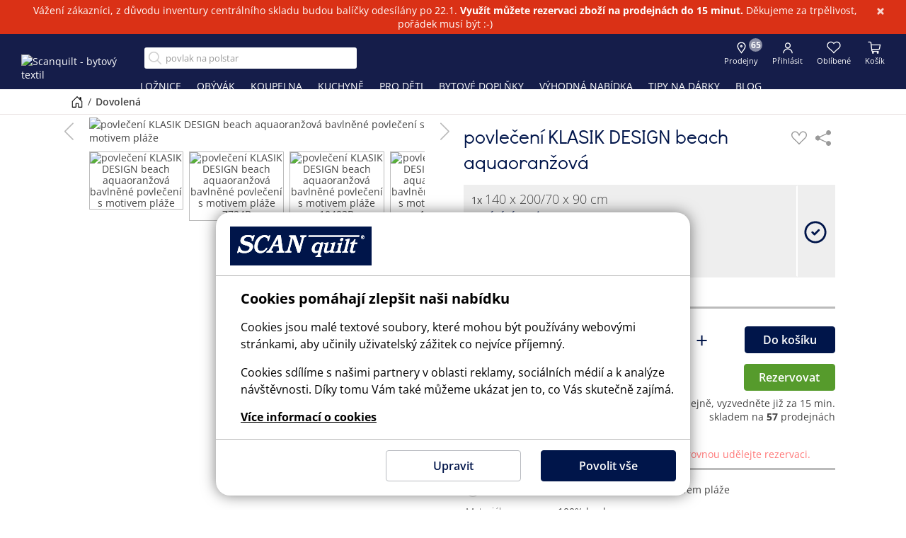

--- FILE ---
content_type: text/html; charset=UTF-8
request_url: https://www.scanquilt.cz/getSessData.ajax
body_size: 336
content:
{"cart_items":0,"cart_rr_items":"","cart_online_items":"","cart_total":"0","cart_online_total":"","cart_rr_total":"","cart_grandtotal":"0","cart_online_grandtotal":"","cart_rr_grandtotal":"","cart_curr":"","min_purchase":2000,"payment":"","transport":"","deliveryShop":"","deliveryShopRR":"","cart_online_products":[],"cart_rr_products":[],"favorites":[],"infotext":{"InfoText":"<p>V\u00e1\u017een\u00ed z\u00e1kazn\u00edci, z d\u016fvodu inventury centr\u00e1ln\u00edho skladu budou bal\u00ed\u010dky odes\u00edl\u00e1ny po 22.1. <strong>Vyu\u017e\u00edt m\u016f\u017eete rezervaci zbo\u017e\u00ed na prodejn\u00e1ch do 15 minut.<\/strong> D\u011bkujeme za trp\u011blivost, po\u0159\u00e1dek mus\u00ed b\u00fdt :-)<\/p>","DatumAktivace":"2026-01-14 00:00:00","Aktivni":1,"DatumDo":"2026-01-23 23:59:59"}}

--- FILE ---
content_type: text/html; charset=utf-8
request_url: https://www.google.com/recaptcha/api2/anchor?ar=1&k=6Lce588ZAAAAAM-XHoWbfczBhBw36seSjJeq5eA4&co=aHR0cHM6Ly93d3cuc2NhbnF1aWx0LmN6OjQ0Mw..&hl=en&v=PoyoqOPhxBO7pBk68S4YbpHZ&size=invisible&anchor-ms=20000&execute-ms=30000&cb=5wbks82823sr
body_size: 48323
content:
<!DOCTYPE HTML><html dir="ltr" lang="en"><head><meta http-equiv="Content-Type" content="text/html; charset=UTF-8">
<meta http-equiv="X-UA-Compatible" content="IE=edge">
<title>reCAPTCHA</title>
<style type="text/css">
/* cyrillic-ext */
@font-face {
  font-family: 'Roboto';
  font-style: normal;
  font-weight: 400;
  font-stretch: 100%;
  src: url(//fonts.gstatic.com/s/roboto/v48/KFO7CnqEu92Fr1ME7kSn66aGLdTylUAMa3GUBHMdazTgWw.woff2) format('woff2');
  unicode-range: U+0460-052F, U+1C80-1C8A, U+20B4, U+2DE0-2DFF, U+A640-A69F, U+FE2E-FE2F;
}
/* cyrillic */
@font-face {
  font-family: 'Roboto';
  font-style: normal;
  font-weight: 400;
  font-stretch: 100%;
  src: url(//fonts.gstatic.com/s/roboto/v48/KFO7CnqEu92Fr1ME7kSn66aGLdTylUAMa3iUBHMdazTgWw.woff2) format('woff2');
  unicode-range: U+0301, U+0400-045F, U+0490-0491, U+04B0-04B1, U+2116;
}
/* greek-ext */
@font-face {
  font-family: 'Roboto';
  font-style: normal;
  font-weight: 400;
  font-stretch: 100%;
  src: url(//fonts.gstatic.com/s/roboto/v48/KFO7CnqEu92Fr1ME7kSn66aGLdTylUAMa3CUBHMdazTgWw.woff2) format('woff2');
  unicode-range: U+1F00-1FFF;
}
/* greek */
@font-face {
  font-family: 'Roboto';
  font-style: normal;
  font-weight: 400;
  font-stretch: 100%;
  src: url(//fonts.gstatic.com/s/roboto/v48/KFO7CnqEu92Fr1ME7kSn66aGLdTylUAMa3-UBHMdazTgWw.woff2) format('woff2');
  unicode-range: U+0370-0377, U+037A-037F, U+0384-038A, U+038C, U+038E-03A1, U+03A3-03FF;
}
/* math */
@font-face {
  font-family: 'Roboto';
  font-style: normal;
  font-weight: 400;
  font-stretch: 100%;
  src: url(//fonts.gstatic.com/s/roboto/v48/KFO7CnqEu92Fr1ME7kSn66aGLdTylUAMawCUBHMdazTgWw.woff2) format('woff2');
  unicode-range: U+0302-0303, U+0305, U+0307-0308, U+0310, U+0312, U+0315, U+031A, U+0326-0327, U+032C, U+032F-0330, U+0332-0333, U+0338, U+033A, U+0346, U+034D, U+0391-03A1, U+03A3-03A9, U+03B1-03C9, U+03D1, U+03D5-03D6, U+03F0-03F1, U+03F4-03F5, U+2016-2017, U+2034-2038, U+203C, U+2040, U+2043, U+2047, U+2050, U+2057, U+205F, U+2070-2071, U+2074-208E, U+2090-209C, U+20D0-20DC, U+20E1, U+20E5-20EF, U+2100-2112, U+2114-2115, U+2117-2121, U+2123-214F, U+2190, U+2192, U+2194-21AE, U+21B0-21E5, U+21F1-21F2, U+21F4-2211, U+2213-2214, U+2216-22FF, U+2308-230B, U+2310, U+2319, U+231C-2321, U+2336-237A, U+237C, U+2395, U+239B-23B7, U+23D0, U+23DC-23E1, U+2474-2475, U+25AF, U+25B3, U+25B7, U+25BD, U+25C1, U+25CA, U+25CC, U+25FB, U+266D-266F, U+27C0-27FF, U+2900-2AFF, U+2B0E-2B11, U+2B30-2B4C, U+2BFE, U+3030, U+FF5B, U+FF5D, U+1D400-1D7FF, U+1EE00-1EEFF;
}
/* symbols */
@font-face {
  font-family: 'Roboto';
  font-style: normal;
  font-weight: 400;
  font-stretch: 100%;
  src: url(//fonts.gstatic.com/s/roboto/v48/KFO7CnqEu92Fr1ME7kSn66aGLdTylUAMaxKUBHMdazTgWw.woff2) format('woff2');
  unicode-range: U+0001-000C, U+000E-001F, U+007F-009F, U+20DD-20E0, U+20E2-20E4, U+2150-218F, U+2190, U+2192, U+2194-2199, U+21AF, U+21E6-21F0, U+21F3, U+2218-2219, U+2299, U+22C4-22C6, U+2300-243F, U+2440-244A, U+2460-24FF, U+25A0-27BF, U+2800-28FF, U+2921-2922, U+2981, U+29BF, U+29EB, U+2B00-2BFF, U+4DC0-4DFF, U+FFF9-FFFB, U+10140-1018E, U+10190-1019C, U+101A0, U+101D0-101FD, U+102E0-102FB, U+10E60-10E7E, U+1D2C0-1D2D3, U+1D2E0-1D37F, U+1F000-1F0FF, U+1F100-1F1AD, U+1F1E6-1F1FF, U+1F30D-1F30F, U+1F315, U+1F31C, U+1F31E, U+1F320-1F32C, U+1F336, U+1F378, U+1F37D, U+1F382, U+1F393-1F39F, U+1F3A7-1F3A8, U+1F3AC-1F3AF, U+1F3C2, U+1F3C4-1F3C6, U+1F3CA-1F3CE, U+1F3D4-1F3E0, U+1F3ED, U+1F3F1-1F3F3, U+1F3F5-1F3F7, U+1F408, U+1F415, U+1F41F, U+1F426, U+1F43F, U+1F441-1F442, U+1F444, U+1F446-1F449, U+1F44C-1F44E, U+1F453, U+1F46A, U+1F47D, U+1F4A3, U+1F4B0, U+1F4B3, U+1F4B9, U+1F4BB, U+1F4BF, U+1F4C8-1F4CB, U+1F4D6, U+1F4DA, U+1F4DF, U+1F4E3-1F4E6, U+1F4EA-1F4ED, U+1F4F7, U+1F4F9-1F4FB, U+1F4FD-1F4FE, U+1F503, U+1F507-1F50B, U+1F50D, U+1F512-1F513, U+1F53E-1F54A, U+1F54F-1F5FA, U+1F610, U+1F650-1F67F, U+1F687, U+1F68D, U+1F691, U+1F694, U+1F698, U+1F6AD, U+1F6B2, U+1F6B9-1F6BA, U+1F6BC, U+1F6C6-1F6CF, U+1F6D3-1F6D7, U+1F6E0-1F6EA, U+1F6F0-1F6F3, U+1F6F7-1F6FC, U+1F700-1F7FF, U+1F800-1F80B, U+1F810-1F847, U+1F850-1F859, U+1F860-1F887, U+1F890-1F8AD, U+1F8B0-1F8BB, U+1F8C0-1F8C1, U+1F900-1F90B, U+1F93B, U+1F946, U+1F984, U+1F996, U+1F9E9, U+1FA00-1FA6F, U+1FA70-1FA7C, U+1FA80-1FA89, U+1FA8F-1FAC6, U+1FACE-1FADC, U+1FADF-1FAE9, U+1FAF0-1FAF8, U+1FB00-1FBFF;
}
/* vietnamese */
@font-face {
  font-family: 'Roboto';
  font-style: normal;
  font-weight: 400;
  font-stretch: 100%;
  src: url(//fonts.gstatic.com/s/roboto/v48/KFO7CnqEu92Fr1ME7kSn66aGLdTylUAMa3OUBHMdazTgWw.woff2) format('woff2');
  unicode-range: U+0102-0103, U+0110-0111, U+0128-0129, U+0168-0169, U+01A0-01A1, U+01AF-01B0, U+0300-0301, U+0303-0304, U+0308-0309, U+0323, U+0329, U+1EA0-1EF9, U+20AB;
}
/* latin-ext */
@font-face {
  font-family: 'Roboto';
  font-style: normal;
  font-weight: 400;
  font-stretch: 100%;
  src: url(//fonts.gstatic.com/s/roboto/v48/KFO7CnqEu92Fr1ME7kSn66aGLdTylUAMa3KUBHMdazTgWw.woff2) format('woff2');
  unicode-range: U+0100-02BA, U+02BD-02C5, U+02C7-02CC, U+02CE-02D7, U+02DD-02FF, U+0304, U+0308, U+0329, U+1D00-1DBF, U+1E00-1E9F, U+1EF2-1EFF, U+2020, U+20A0-20AB, U+20AD-20C0, U+2113, U+2C60-2C7F, U+A720-A7FF;
}
/* latin */
@font-face {
  font-family: 'Roboto';
  font-style: normal;
  font-weight: 400;
  font-stretch: 100%;
  src: url(//fonts.gstatic.com/s/roboto/v48/KFO7CnqEu92Fr1ME7kSn66aGLdTylUAMa3yUBHMdazQ.woff2) format('woff2');
  unicode-range: U+0000-00FF, U+0131, U+0152-0153, U+02BB-02BC, U+02C6, U+02DA, U+02DC, U+0304, U+0308, U+0329, U+2000-206F, U+20AC, U+2122, U+2191, U+2193, U+2212, U+2215, U+FEFF, U+FFFD;
}
/* cyrillic-ext */
@font-face {
  font-family: 'Roboto';
  font-style: normal;
  font-weight: 500;
  font-stretch: 100%;
  src: url(//fonts.gstatic.com/s/roboto/v48/KFO7CnqEu92Fr1ME7kSn66aGLdTylUAMa3GUBHMdazTgWw.woff2) format('woff2');
  unicode-range: U+0460-052F, U+1C80-1C8A, U+20B4, U+2DE0-2DFF, U+A640-A69F, U+FE2E-FE2F;
}
/* cyrillic */
@font-face {
  font-family: 'Roboto';
  font-style: normal;
  font-weight: 500;
  font-stretch: 100%;
  src: url(//fonts.gstatic.com/s/roboto/v48/KFO7CnqEu92Fr1ME7kSn66aGLdTylUAMa3iUBHMdazTgWw.woff2) format('woff2');
  unicode-range: U+0301, U+0400-045F, U+0490-0491, U+04B0-04B1, U+2116;
}
/* greek-ext */
@font-face {
  font-family: 'Roboto';
  font-style: normal;
  font-weight: 500;
  font-stretch: 100%;
  src: url(//fonts.gstatic.com/s/roboto/v48/KFO7CnqEu92Fr1ME7kSn66aGLdTylUAMa3CUBHMdazTgWw.woff2) format('woff2');
  unicode-range: U+1F00-1FFF;
}
/* greek */
@font-face {
  font-family: 'Roboto';
  font-style: normal;
  font-weight: 500;
  font-stretch: 100%;
  src: url(//fonts.gstatic.com/s/roboto/v48/KFO7CnqEu92Fr1ME7kSn66aGLdTylUAMa3-UBHMdazTgWw.woff2) format('woff2');
  unicode-range: U+0370-0377, U+037A-037F, U+0384-038A, U+038C, U+038E-03A1, U+03A3-03FF;
}
/* math */
@font-face {
  font-family: 'Roboto';
  font-style: normal;
  font-weight: 500;
  font-stretch: 100%;
  src: url(//fonts.gstatic.com/s/roboto/v48/KFO7CnqEu92Fr1ME7kSn66aGLdTylUAMawCUBHMdazTgWw.woff2) format('woff2');
  unicode-range: U+0302-0303, U+0305, U+0307-0308, U+0310, U+0312, U+0315, U+031A, U+0326-0327, U+032C, U+032F-0330, U+0332-0333, U+0338, U+033A, U+0346, U+034D, U+0391-03A1, U+03A3-03A9, U+03B1-03C9, U+03D1, U+03D5-03D6, U+03F0-03F1, U+03F4-03F5, U+2016-2017, U+2034-2038, U+203C, U+2040, U+2043, U+2047, U+2050, U+2057, U+205F, U+2070-2071, U+2074-208E, U+2090-209C, U+20D0-20DC, U+20E1, U+20E5-20EF, U+2100-2112, U+2114-2115, U+2117-2121, U+2123-214F, U+2190, U+2192, U+2194-21AE, U+21B0-21E5, U+21F1-21F2, U+21F4-2211, U+2213-2214, U+2216-22FF, U+2308-230B, U+2310, U+2319, U+231C-2321, U+2336-237A, U+237C, U+2395, U+239B-23B7, U+23D0, U+23DC-23E1, U+2474-2475, U+25AF, U+25B3, U+25B7, U+25BD, U+25C1, U+25CA, U+25CC, U+25FB, U+266D-266F, U+27C0-27FF, U+2900-2AFF, U+2B0E-2B11, U+2B30-2B4C, U+2BFE, U+3030, U+FF5B, U+FF5D, U+1D400-1D7FF, U+1EE00-1EEFF;
}
/* symbols */
@font-face {
  font-family: 'Roboto';
  font-style: normal;
  font-weight: 500;
  font-stretch: 100%;
  src: url(//fonts.gstatic.com/s/roboto/v48/KFO7CnqEu92Fr1ME7kSn66aGLdTylUAMaxKUBHMdazTgWw.woff2) format('woff2');
  unicode-range: U+0001-000C, U+000E-001F, U+007F-009F, U+20DD-20E0, U+20E2-20E4, U+2150-218F, U+2190, U+2192, U+2194-2199, U+21AF, U+21E6-21F0, U+21F3, U+2218-2219, U+2299, U+22C4-22C6, U+2300-243F, U+2440-244A, U+2460-24FF, U+25A0-27BF, U+2800-28FF, U+2921-2922, U+2981, U+29BF, U+29EB, U+2B00-2BFF, U+4DC0-4DFF, U+FFF9-FFFB, U+10140-1018E, U+10190-1019C, U+101A0, U+101D0-101FD, U+102E0-102FB, U+10E60-10E7E, U+1D2C0-1D2D3, U+1D2E0-1D37F, U+1F000-1F0FF, U+1F100-1F1AD, U+1F1E6-1F1FF, U+1F30D-1F30F, U+1F315, U+1F31C, U+1F31E, U+1F320-1F32C, U+1F336, U+1F378, U+1F37D, U+1F382, U+1F393-1F39F, U+1F3A7-1F3A8, U+1F3AC-1F3AF, U+1F3C2, U+1F3C4-1F3C6, U+1F3CA-1F3CE, U+1F3D4-1F3E0, U+1F3ED, U+1F3F1-1F3F3, U+1F3F5-1F3F7, U+1F408, U+1F415, U+1F41F, U+1F426, U+1F43F, U+1F441-1F442, U+1F444, U+1F446-1F449, U+1F44C-1F44E, U+1F453, U+1F46A, U+1F47D, U+1F4A3, U+1F4B0, U+1F4B3, U+1F4B9, U+1F4BB, U+1F4BF, U+1F4C8-1F4CB, U+1F4D6, U+1F4DA, U+1F4DF, U+1F4E3-1F4E6, U+1F4EA-1F4ED, U+1F4F7, U+1F4F9-1F4FB, U+1F4FD-1F4FE, U+1F503, U+1F507-1F50B, U+1F50D, U+1F512-1F513, U+1F53E-1F54A, U+1F54F-1F5FA, U+1F610, U+1F650-1F67F, U+1F687, U+1F68D, U+1F691, U+1F694, U+1F698, U+1F6AD, U+1F6B2, U+1F6B9-1F6BA, U+1F6BC, U+1F6C6-1F6CF, U+1F6D3-1F6D7, U+1F6E0-1F6EA, U+1F6F0-1F6F3, U+1F6F7-1F6FC, U+1F700-1F7FF, U+1F800-1F80B, U+1F810-1F847, U+1F850-1F859, U+1F860-1F887, U+1F890-1F8AD, U+1F8B0-1F8BB, U+1F8C0-1F8C1, U+1F900-1F90B, U+1F93B, U+1F946, U+1F984, U+1F996, U+1F9E9, U+1FA00-1FA6F, U+1FA70-1FA7C, U+1FA80-1FA89, U+1FA8F-1FAC6, U+1FACE-1FADC, U+1FADF-1FAE9, U+1FAF0-1FAF8, U+1FB00-1FBFF;
}
/* vietnamese */
@font-face {
  font-family: 'Roboto';
  font-style: normal;
  font-weight: 500;
  font-stretch: 100%;
  src: url(//fonts.gstatic.com/s/roboto/v48/KFO7CnqEu92Fr1ME7kSn66aGLdTylUAMa3OUBHMdazTgWw.woff2) format('woff2');
  unicode-range: U+0102-0103, U+0110-0111, U+0128-0129, U+0168-0169, U+01A0-01A1, U+01AF-01B0, U+0300-0301, U+0303-0304, U+0308-0309, U+0323, U+0329, U+1EA0-1EF9, U+20AB;
}
/* latin-ext */
@font-face {
  font-family: 'Roboto';
  font-style: normal;
  font-weight: 500;
  font-stretch: 100%;
  src: url(//fonts.gstatic.com/s/roboto/v48/KFO7CnqEu92Fr1ME7kSn66aGLdTylUAMa3KUBHMdazTgWw.woff2) format('woff2');
  unicode-range: U+0100-02BA, U+02BD-02C5, U+02C7-02CC, U+02CE-02D7, U+02DD-02FF, U+0304, U+0308, U+0329, U+1D00-1DBF, U+1E00-1E9F, U+1EF2-1EFF, U+2020, U+20A0-20AB, U+20AD-20C0, U+2113, U+2C60-2C7F, U+A720-A7FF;
}
/* latin */
@font-face {
  font-family: 'Roboto';
  font-style: normal;
  font-weight: 500;
  font-stretch: 100%;
  src: url(//fonts.gstatic.com/s/roboto/v48/KFO7CnqEu92Fr1ME7kSn66aGLdTylUAMa3yUBHMdazQ.woff2) format('woff2');
  unicode-range: U+0000-00FF, U+0131, U+0152-0153, U+02BB-02BC, U+02C6, U+02DA, U+02DC, U+0304, U+0308, U+0329, U+2000-206F, U+20AC, U+2122, U+2191, U+2193, U+2212, U+2215, U+FEFF, U+FFFD;
}
/* cyrillic-ext */
@font-face {
  font-family: 'Roboto';
  font-style: normal;
  font-weight: 900;
  font-stretch: 100%;
  src: url(//fonts.gstatic.com/s/roboto/v48/KFO7CnqEu92Fr1ME7kSn66aGLdTylUAMa3GUBHMdazTgWw.woff2) format('woff2');
  unicode-range: U+0460-052F, U+1C80-1C8A, U+20B4, U+2DE0-2DFF, U+A640-A69F, U+FE2E-FE2F;
}
/* cyrillic */
@font-face {
  font-family: 'Roboto';
  font-style: normal;
  font-weight: 900;
  font-stretch: 100%;
  src: url(//fonts.gstatic.com/s/roboto/v48/KFO7CnqEu92Fr1ME7kSn66aGLdTylUAMa3iUBHMdazTgWw.woff2) format('woff2');
  unicode-range: U+0301, U+0400-045F, U+0490-0491, U+04B0-04B1, U+2116;
}
/* greek-ext */
@font-face {
  font-family: 'Roboto';
  font-style: normal;
  font-weight: 900;
  font-stretch: 100%;
  src: url(//fonts.gstatic.com/s/roboto/v48/KFO7CnqEu92Fr1ME7kSn66aGLdTylUAMa3CUBHMdazTgWw.woff2) format('woff2');
  unicode-range: U+1F00-1FFF;
}
/* greek */
@font-face {
  font-family: 'Roboto';
  font-style: normal;
  font-weight: 900;
  font-stretch: 100%;
  src: url(//fonts.gstatic.com/s/roboto/v48/KFO7CnqEu92Fr1ME7kSn66aGLdTylUAMa3-UBHMdazTgWw.woff2) format('woff2');
  unicode-range: U+0370-0377, U+037A-037F, U+0384-038A, U+038C, U+038E-03A1, U+03A3-03FF;
}
/* math */
@font-face {
  font-family: 'Roboto';
  font-style: normal;
  font-weight: 900;
  font-stretch: 100%;
  src: url(//fonts.gstatic.com/s/roboto/v48/KFO7CnqEu92Fr1ME7kSn66aGLdTylUAMawCUBHMdazTgWw.woff2) format('woff2');
  unicode-range: U+0302-0303, U+0305, U+0307-0308, U+0310, U+0312, U+0315, U+031A, U+0326-0327, U+032C, U+032F-0330, U+0332-0333, U+0338, U+033A, U+0346, U+034D, U+0391-03A1, U+03A3-03A9, U+03B1-03C9, U+03D1, U+03D5-03D6, U+03F0-03F1, U+03F4-03F5, U+2016-2017, U+2034-2038, U+203C, U+2040, U+2043, U+2047, U+2050, U+2057, U+205F, U+2070-2071, U+2074-208E, U+2090-209C, U+20D0-20DC, U+20E1, U+20E5-20EF, U+2100-2112, U+2114-2115, U+2117-2121, U+2123-214F, U+2190, U+2192, U+2194-21AE, U+21B0-21E5, U+21F1-21F2, U+21F4-2211, U+2213-2214, U+2216-22FF, U+2308-230B, U+2310, U+2319, U+231C-2321, U+2336-237A, U+237C, U+2395, U+239B-23B7, U+23D0, U+23DC-23E1, U+2474-2475, U+25AF, U+25B3, U+25B7, U+25BD, U+25C1, U+25CA, U+25CC, U+25FB, U+266D-266F, U+27C0-27FF, U+2900-2AFF, U+2B0E-2B11, U+2B30-2B4C, U+2BFE, U+3030, U+FF5B, U+FF5D, U+1D400-1D7FF, U+1EE00-1EEFF;
}
/* symbols */
@font-face {
  font-family: 'Roboto';
  font-style: normal;
  font-weight: 900;
  font-stretch: 100%;
  src: url(//fonts.gstatic.com/s/roboto/v48/KFO7CnqEu92Fr1ME7kSn66aGLdTylUAMaxKUBHMdazTgWw.woff2) format('woff2');
  unicode-range: U+0001-000C, U+000E-001F, U+007F-009F, U+20DD-20E0, U+20E2-20E4, U+2150-218F, U+2190, U+2192, U+2194-2199, U+21AF, U+21E6-21F0, U+21F3, U+2218-2219, U+2299, U+22C4-22C6, U+2300-243F, U+2440-244A, U+2460-24FF, U+25A0-27BF, U+2800-28FF, U+2921-2922, U+2981, U+29BF, U+29EB, U+2B00-2BFF, U+4DC0-4DFF, U+FFF9-FFFB, U+10140-1018E, U+10190-1019C, U+101A0, U+101D0-101FD, U+102E0-102FB, U+10E60-10E7E, U+1D2C0-1D2D3, U+1D2E0-1D37F, U+1F000-1F0FF, U+1F100-1F1AD, U+1F1E6-1F1FF, U+1F30D-1F30F, U+1F315, U+1F31C, U+1F31E, U+1F320-1F32C, U+1F336, U+1F378, U+1F37D, U+1F382, U+1F393-1F39F, U+1F3A7-1F3A8, U+1F3AC-1F3AF, U+1F3C2, U+1F3C4-1F3C6, U+1F3CA-1F3CE, U+1F3D4-1F3E0, U+1F3ED, U+1F3F1-1F3F3, U+1F3F5-1F3F7, U+1F408, U+1F415, U+1F41F, U+1F426, U+1F43F, U+1F441-1F442, U+1F444, U+1F446-1F449, U+1F44C-1F44E, U+1F453, U+1F46A, U+1F47D, U+1F4A3, U+1F4B0, U+1F4B3, U+1F4B9, U+1F4BB, U+1F4BF, U+1F4C8-1F4CB, U+1F4D6, U+1F4DA, U+1F4DF, U+1F4E3-1F4E6, U+1F4EA-1F4ED, U+1F4F7, U+1F4F9-1F4FB, U+1F4FD-1F4FE, U+1F503, U+1F507-1F50B, U+1F50D, U+1F512-1F513, U+1F53E-1F54A, U+1F54F-1F5FA, U+1F610, U+1F650-1F67F, U+1F687, U+1F68D, U+1F691, U+1F694, U+1F698, U+1F6AD, U+1F6B2, U+1F6B9-1F6BA, U+1F6BC, U+1F6C6-1F6CF, U+1F6D3-1F6D7, U+1F6E0-1F6EA, U+1F6F0-1F6F3, U+1F6F7-1F6FC, U+1F700-1F7FF, U+1F800-1F80B, U+1F810-1F847, U+1F850-1F859, U+1F860-1F887, U+1F890-1F8AD, U+1F8B0-1F8BB, U+1F8C0-1F8C1, U+1F900-1F90B, U+1F93B, U+1F946, U+1F984, U+1F996, U+1F9E9, U+1FA00-1FA6F, U+1FA70-1FA7C, U+1FA80-1FA89, U+1FA8F-1FAC6, U+1FACE-1FADC, U+1FADF-1FAE9, U+1FAF0-1FAF8, U+1FB00-1FBFF;
}
/* vietnamese */
@font-face {
  font-family: 'Roboto';
  font-style: normal;
  font-weight: 900;
  font-stretch: 100%;
  src: url(//fonts.gstatic.com/s/roboto/v48/KFO7CnqEu92Fr1ME7kSn66aGLdTylUAMa3OUBHMdazTgWw.woff2) format('woff2');
  unicode-range: U+0102-0103, U+0110-0111, U+0128-0129, U+0168-0169, U+01A0-01A1, U+01AF-01B0, U+0300-0301, U+0303-0304, U+0308-0309, U+0323, U+0329, U+1EA0-1EF9, U+20AB;
}
/* latin-ext */
@font-face {
  font-family: 'Roboto';
  font-style: normal;
  font-weight: 900;
  font-stretch: 100%;
  src: url(//fonts.gstatic.com/s/roboto/v48/KFO7CnqEu92Fr1ME7kSn66aGLdTylUAMa3KUBHMdazTgWw.woff2) format('woff2');
  unicode-range: U+0100-02BA, U+02BD-02C5, U+02C7-02CC, U+02CE-02D7, U+02DD-02FF, U+0304, U+0308, U+0329, U+1D00-1DBF, U+1E00-1E9F, U+1EF2-1EFF, U+2020, U+20A0-20AB, U+20AD-20C0, U+2113, U+2C60-2C7F, U+A720-A7FF;
}
/* latin */
@font-face {
  font-family: 'Roboto';
  font-style: normal;
  font-weight: 900;
  font-stretch: 100%;
  src: url(//fonts.gstatic.com/s/roboto/v48/KFO7CnqEu92Fr1ME7kSn66aGLdTylUAMa3yUBHMdazQ.woff2) format('woff2');
  unicode-range: U+0000-00FF, U+0131, U+0152-0153, U+02BB-02BC, U+02C6, U+02DA, U+02DC, U+0304, U+0308, U+0329, U+2000-206F, U+20AC, U+2122, U+2191, U+2193, U+2212, U+2215, U+FEFF, U+FFFD;
}

</style>
<link rel="stylesheet" type="text/css" href="https://www.gstatic.com/recaptcha/releases/PoyoqOPhxBO7pBk68S4YbpHZ/styles__ltr.css">
<script nonce="K2JO2Ppu4oFB1wI2oJHmsA" type="text/javascript">window['__recaptcha_api'] = 'https://www.google.com/recaptcha/api2/';</script>
<script type="text/javascript" src="https://www.gstatic.com/recaptcha/releases/PoyoqOPhxBO7pBk68S4YbpHZ/recaptcha__en.js" nonce="K2JO2Ppu4oFB1wI2oJHmsA">
      
    </script></head>
<body><div id="rc-anchor-alert" class="rc-anchor-alert"></div>
<input type="hidden" id="recaptcha-token" value="[base64]">
<script type="text/javascript" nonce="K2JO2Ppu4oFB1wI2oJHmsA">
      recaptcha.anchor.Main.init("[\x22ainput\x22,[\x22bgdata\x22,\x22\x22,\[base64]/[base64]/[base64]/[base64]/[base64]/UltsKytdPUU6KEU8MjA0OD9SW2wrK109RT4+NnwxOTI6KChFJjY0NTEyKT09NTUyOTYmJk0rMTxjLmxlbmd0aCYmKGMuY2hhckNvZGVBdChNKzEpJjY0NTEyKT09NTYzMjA/[base64]/[base64]/[base64]/[base64]/[base64]/[base64]/[base64]\x22,\[base64]\\u003d\x22,\x22NcKUUcK4JcKfwopJwo/CpDgFwqRpw47DlC9EwrzCvkQnwrrDokBQFsOfwrtAw6HDnmfCjF8fwp/CmcO/[base64]/[base64]/YEYGUcK2woDDoMOyw5koOCU9wppoXE3Cmi7DusOYw7TCh8KzW8KFdhPDlH8twoorw4lOwpvCgzLDksOhbw/Dt1zDrsK0wpvDuhbDv0XCtsO4wqlUKADCuH0swrhLw7Fkw5V5AMONASFUw6HCjMKrw4nCrSzCgAbCoGnCsUrCpRRCScOWDVZMOcKMwq3DnzM1w5zCnhbDpcK4AsKlIVfDvcKow6zCmg/[base64]/[base64]/DgFTCrMOLcsKgw47Cs8KSfcKPPMORVA/DkcKWei7DmMKMAcKHXlPCn8OMX8Ocw7p+d8K4w5TCmllewrEUThYHwrHDqD7DlcOqwpvDvsKjKVBZw4rDnsOawr/CjnvCphd7wrRvUMOEYsOKwoHCjsKjwqXClHXCmMOie8OhC8OVwpDCgVwZMl59AcOUa8KHB8KnwqTCgsOVw4cLw6BvwrLCiAgZwrXClUXDkl7ChUHCuVc+w73DncORBsKawoQyVBgmwr7CrcO7KnDDg25Owqg5w6h4K8KuelQNfMK0N0HDkxp/[base64]/wqXDkm48GldWYy/CrUrDqC4HwoIMEXDCmADDiUd3EMO4w7fCt3/[base64]/[base64]/Dq8O3w4fCjnR9QcOsE8Kvw59KwqDCjcKWw6kxZgl0w6TDn2Z9WTnChnkmTMKZw4MRwr3CiTJfwrnDpibDn8O3wrzDmcOlw6vCu8KdwpRCZMKPAXrDtcOURMKzJsKxwoZcwpPDuzQWwrjCkExxw4PDkSl8fyzCiGfCo8OLwojDq8Oww5dqSy9cw43CgcKmaMK7w6hfwp/CnsOHw6LDv8KDcsO4w7zCukg4wpMkZwx7w4YvXsOYfQhQw5sfwrPCqWg/[base64]/DtlsnKFnCiC3CiMKvwqfCg8KTw4MzSMO7ecOiw43DkQTCklXCnSDDrRjDvFrCusOzw7l4wpNtw69rcyfCkcOxwp7DuMK9w5bCrXzDhcKWw5RNI3Qzwpk8w6UTYivCt8Oww7oEw6lYMjbDjcKLPsKldHI4wqxJFXzCm8KPwq/[base64]/wo9OQcOuJ8KNw7UTdDdNMsKmGsKfwp0gJsORRsK0w7haw7DCgxLDnMOtwo/CiX7DtcKyBBjCmcOhN8KAR8Kkw7HDjSQvIsOswp/ChsKZHcOCw7xWw4XCqgcAw5UYacKfwqfCnMOvYcOeRHvCvFwYcxpKZSTCiCDCj8KbW3glwr/DmkJ5wpLDv8Kow4bDp8O7Bm7DvzHDnADDqk5JO8ODdBchwrTDj8OdDMObRXgOVcO+w5gpw4DDo8OhTsK3aWDDqT/Cg8KsG8OYAsOMw5gxw7LCvj0lAMKxw6cZwppgwrYCw4ROw7VJwp7DnsKqRUbCk2N7RwPCpkzCgDIqRmAmwqA0w6XDgsOUwpoUeMKKFXJ4L8OoFsKGV8Khwo9Pwp9VS8O3UURJwrHCjMOGwoPDkjBRfU3CiAFfCsKNZk/Cs0nDqjrChMOsdcOKw7/[base64]/DrGfCsEcDEsOdRW7DkMK4K0DCtsKdCsOuw5EmBU/CghJTdjzDmU9kwpJSwqTDoHUEw7caIMOvV1ArLMOkw4oTwrpZVAtWCcO/[base64]/CvMOaYHPCjHDDrMKlHcKaHi9iFXzDq3Uxwq/ChMK0wrnCtcOsw6HCtgrDmWPCkXvDtSTCkcK+AcKCwrwQwpxfan9NwqbCpHFhw51xWVBewpRNBsK7FwfCsV4TwoFuTsOnC8O2wrofwr7Do8OdUMOPB8KCLXgEw7HDp8KlaVZae8KwwocwwoPDjzPDtlnDncKRwog2WCMQI1oIwpV/w5gow4Bxw5BqCnAKOkrChzw9wpw8wqhsw6LDiMOgw6vDuA/CvsK9GCTDtzbDmMKbwoNJwpNWbwTCnsKdNCZ7Q2BZAiLDp1hswq3DrcKIPcOWecKWQg4Dw64JwqvDh8O+wplWTcOPwrl6VcOtw5Few6cDJ3UXwo3CicOKwpHCvMKiYMOdw7w/wq3DrsOcwplvwowbwoPDrls5bxTDoMKXRcKdw6loZMO/VsK9QwnDpMOpbkl/w5jDi8KmfMKiE1bDjhHCscK5csK4GMKUBsOswowrw6zDj1JAw4M3TsOKw4fDhMOvRhc9w5bDmcOYc8KNe305woRkasOrwr9JK8KPHMOHwpoRw4jCplEhJcOxFMKlM0nDoMOcQcKSw47CrQkbCkoZBAICKDUew5zDhh9hYMOjw5vDtcOrwpDDt8OGR8K/[base64]/Dh8OXw5PDn8KVw6jDpwLCmFBoSsO4woFFcsKUFmPCpX1vwqHCuMKQwqLDgMOCwq/DlhbCkVzDv8Oewqdzw73CvcO5SEJsTMKBw53ClUTCigvCtkDDrMKFFUgdAm0dH29Mw79Sw413w7jDmMKCwo1awoHDtBnCriTDkXIRWMK/TScMIMKkQsOuwovDqMKFLmtQw73CusOIwrhiwrTDs8KsH3jDuMKaYBzDsXwxwr4TfcKtZFF0w5g/wosuwqnDsHXCp1pqw4TDg8K4w5ZUdsO+wpDDv8K2w6TCpEHCgzQNDDDCpMOhfgA3wr15wrRhw7PDuSV2FMK4YHI9d33Cv8OWwrjDomkTwogwFhs7WyA8w6hWMSEzw7lWw7Q2dhxDw6rChsKiw6zDm8KowoV2NMODwqXCm8OECRzDs3zCncOJFcKVIMOKw6/Du8K5WQVtRHrCvW8NLMOKXMKaTEApVWsLwpdTwqvCkMK0WjY3NMKzwoHDrsO/BcOLwrPDqcKLJWTDiWAjwpUSJwAxw51Ow6bCvMK4E8KfDwJ2e8OEwotedQR1BDnDp8O+w6Mow7DDjx3DkCMiVmVWwox4woPCscObw5gSw5bCqE/CoMKkM8K+w5TCi8OBThHCpDnDosOnw6l1fw0bwp16wqBpwoHCqHnDtHEQJsOYKwVewrPCmgjCncOodsK4AsOrHMKdw5XCjcKyw6FqDnNTwp3DqcOIw4fDgcKgwq4AOMKWE8Oxw4xgwp/DvS7CpcOZw6PCoUbCqnVcMQXDmcK/w4oBw6LDgkfCkMO5csKWKcOmw6fDt8Olw511woHDoivCt8KuwqHCkW/CgMK5J8OiFsOMMhfCscKYecK8IXVLw7Qdw6PDvGXCjsOAw4RNw6EqfUwpw7rDtMOlwrzDi8O7wrLCjcK1w7A/w5tSYMKiE8OSw7/Cj8Okw6PDnMKTwpoWw5vDjTQNbGE3e8O7w7kyw4bCsXzDpQzDusOgwojDjzbCvcOcwr14w5vDhivDhCIKwrpxH8K5bcK5cEfCrsKCw6McYcKpTQw8QsK/wpVKw7fCjkHDicOmw7l8M2kjw5gYZm1Pw7pofcO/JFvDgMK0Yl3CncKaDcKHMwLCpiPCpsOgw57Co8KtEWRTw69fw5FBIEFAGcOHEcOOwo/Ck8OmYnfDkcKQwqtcwq1qw7tXwo7DqsKjJMOmwpnDmGPDjjTCj8O0KsO9NTI1w73DscKGwonCjAx/w6bCvMKuw6U2FMOpAcOeCsOkfAdbYsODw7nCr1QHYMOeCkM1WgfCrGnDssO0K3Vow4bCvHR8w6A8OS/DmCRBwr/DmCvCvHg/bkBjw77Ck1BhZsOWwq8TwpjDiTwAwqfCpw11ZsOrcMKQFcOSMsOdT27DlCppw7vCshbDrAtjYsKrw7Uaw4jDusOeWcOUHkrDscO1MMObXsK4wqXDjcKhKxhLc8Ovw4bCgH7Ckl8fwpQyVsKSwoLCt8KqM1UZa8O1w7fDqlQ4TMOyw6zCv3bCq8O9w5xaJ0t/wpnCjlTCrsOGwqc+wpLDuMOhwrLDtHZ0R0TCpMONAMKKwpDCjcKhwoU8wo3Cm8OrAinDvMKhdEPCkcKpWHLCtFzCu8KFeRDCtGDCnsOUw4J/YMOMQMKNc8KJAxnDn8OxQ8O7MsOHbMKVwpXDs8KHdhQow4XCv8KAK0LCrsOaNcKjIcKxwpRswp9tU8Kxw4nDp8OEO8OqWQPCsUbCpMOPwrYGwo1yw71ow43ClE/DrUPCrxLChBbDvsO/e8OWwovCqsOFw6fDsMOAw63Cl24fKcOqU2HDsgwdw4bCrkV1w5N9I3rCkjnCsn7Cr8OoQcOiJsKZfMOEZjJlLEtpwqpjGMKxw4/ChFpzw508w6HCgcOPd8Kbw4Jkw4fDnBPCgWYcEgvDt2DCgwgUw65Kw6ZMSk/[base64]/CvcKFw5DCpnvCnsKGUsKhwrPDqMKya8Klwo3CvWPCm8OOKkXCv04cJcKgwqvChcKkcAskw4gdwoxzQic6TsORw4LDqcKSwrLCtlPChMObw5NtATbCo8Ksa8KCwoLClB8awrvChMO0woZyJ8O2woRFLMK5EA/CnMOLfy/[base64]/[base64]/[base64]/UXxhfXEcZsKfO8Kow5bCjz3Dg3IKw4HCp2pGPgfDmATDj8OvwpXCm3dCRcOgwqtRw7NswqfCvcKVw7oYAcOBZyp+wrF5w5/CqsKKcixoCHQewoF7wrscwovCuzjDsMKJwpdxf8KYwqPCrRLCtwXDn8OXSBrDsgx9MzLDnMOBSAckIyfDicOcEj07TcK5w5YXHsOIw5rCjQ/DjxAkwqAiLkl5w6sOWWXDtH/CuyLDg8OIw6rCgwgOJFnCqWQew6DCpMK2UEhvHG7DihsCesKpwpzCs0XCsCTChcOWwpjDghvCnGjCocOuwprDn8K0UMOdwr8yAUQCGU3CjEfCnEZiw4nCoMOqegJ8MMOAwo3DvG3CsTdxw6nDk35fTcKdH2TCvizCj8KFIMOYIj/DkMOhbMK9GsKmw4HDoTM2BAnDm0gfwptVwo/[base64]/[base64]/w67Di8OaXGjDnMKwwp5+UcOCw4oYwovCqDvCtsOiZiJCNTQuHcKXQWEPw5LCl3nCsnjCmFjDtMKyw4XCmXFWVUpFwqPDjX9cwrl4woUgOMO7SSjDu8Kdf8OuwqVTY8ORw5rCgsKOdD7ClcKhwrt+w7/ChcOaYwM2JcKzwpfDgsKfwp47JXViFhBxwoTDq8KNw6LDmsOACcOGEMO7wobDqcOxVU9jwpB/[base64]/CkWrCrcKqYEdwO2zCmsKZFBxpXyQOw6A/[base64]/DhsOgw5LDpcOgwrTDksKHwobDqmXDjXEgw7JrworDomzDjsKXL3gHTzsrw5tLEmxlwpANMcK2IUEMCDTCk8K1wrjCo8K3wqtww41BwoJ7dXvDi2PCkMKiXCZnw5pSXMO1e8KMwrBldMKOwqIVw7tsKnw0w5YDw59ieMOYNHjCgD3CkQF2wr/DkMKDwpDDn8O6w7XDkS/CjUjDocKeWMK/w43CtcK2PcKbw7/Cjz56wqVJEMKMw58twodswpbCocKFG8KCwodAw44ofS3DkMOXwpnDrRcYw5TDu8KrCcKSwqoTwprDvFjDrsKyw5DCiMKaLgDDqArDjcOlw4orwrLDlMKNwotiw7o4I1HDpn/CknnCo8O0IcKpw7AHHgvDtMOtw7VXBjvDhMKWw7jDpHXDgMOzw4jDmMKAUj9qC8K2BSzDqsO0w4Y7bcOow75ow6kHw6PCtcOYGlHCncK3dwJPbsO4w6xMQF1dKF/ClHHDkSkSw5NIw6VtDx5GKMOMwoIhNQXCpCfDkEBCw6JrWz7Ct8OsMU/DucKYb1TCrsO3wpZqEX5CaQQ9OhrChcOhw4HCtl3Dr8OyRsOYwoEXwpc1W8OOwrB/wp3CvsKmNcKXw7h1wqlSTcKvE8Oqw5IOcMKBJcOew4pdwoltCB9wdBQDUcK4wqXDrQLCk2IWDW3Dl8K7wrTDucO+wrvDmsKMMAYRw4E5HsOvCVjDmsKyw4BOw7DCqsOmCcOWwpTCqnsvw6HCqMO0w69PDTpQwqfDjMKUQgBeYmvDs8ONwp7Dvit/N8Kqw6vDr8OowqrChcOUMkLDn37DtsORMMKiw6ZKXWAISxnDjmpxw6zDlVlYWMOvwpDCocO+SSQDwoI7wofDnQrDqGsvwr08bMOiNDpRw4zDnl7CqBFsW3nDmTxiXcKgHMOSwobDl2cCwqB4acK6w6zDgcKfWMKxwqHDnMKowqx1w78pFMKywo/[base64]/Cgkgzwow1WgvDjMO+woU/BmlLw4h7wprCjMKMfMKCPDFvZFzCk8KAacO4bcOHU2gEBGzDsMK7UMKxw7rDuwfDr1BXUU/DthozbWEzw4HDmxTDigTDj37Ch8Ojwp7Dp8OrG8O1C8OXwqBRbHxrR8Kew4vCgcK0QcO8LA99KMOQw71Uw7PDrUdxwrrDscOkwoAgw6gjw6fClHXDiU7Dox/CpsOgccOVcRhgw5TDv0XDshJ2bUvCmX/CjsOjwqbDtMKHQH1Sw5PDrMKfVGDCmMOVw4xTw4FseMKKLsOWBsK3wotUWsOlw7Npw4TDr0VXFy1kEMOnw4pEMMOPfDY9LnsrScKnYMO9wqwUw4AmwoNeesO8LMKuD8OsSFnCtSNYw6tVw5XCtcKzUhRMfsKiwqAuMlnDg1jCnwvDuhZ7KhXCkikHVMK5McKbTU/CgcOjwo7CmRnDhsOsw79HdzpJwq9ww5XCiVdiw6LDsWMNQBrDrcK8LTsaw5Nawrhnw7DCjQ85wozDk8KpKCIiQCxEwqZfwp/DgSEbccOaanwBw4/[base64]/CisKIw7TCjQPCh8KiwrNnBCzDucKLTT5hUsKmw4k/wqQaIU4dwrpIw6NgZhzDvV0REMKbN8Ofc8KDw5w7w5AKwoXDmmF4SG/DulofwrNCAzxLAcKAw7XDpyoXfgvDvUHCosO/IsOow73ChsO1TTgIOiFWUxrDimXDrGrDhAEHw49xw6BJwpwHeD01H8KRfyd0w7UfFS/[base64]/[base64]/SMOSw7TCi3PCtlbCqsO2ZHkkD1LDnmEiNcOpL0FNC8KlDsKxQmcsMisGf8KVw7gWw4FVw4PDocOvOsKDwrchw5nDhWlqw6IEc8KGwr1/T3k1w4kiRMO6w553Z8KIwrfDm8OTw7kNwo81woZ2cVsGOsO1wq4hO8KiwobDusKsw5p0DMKBGT8lwoxsQsKYw7vDhnApwrfDiEAPw4Uyw6/[base64]/DvMO4NG95w5XDhGXChwzDkmTDq3dBwowIw7MAw40tVg5tADhaAsOqQMO/woIKw6fCsVkwCn8LwoTCh8KhPMKEaHUsw7vDqsK7w67ChcOrwqcuwr/DmMK2HsOnw6DCoMOeNRZ7w67Dl1/DhyzDvn/DoCLDrSjCgEoeG0E+wpNLwrLDpU9Cwo3Cp8Oww4vDt8O5w6Qbwoo4QsOFwp9dNH4kw7hyGcOiwqZkw4xEBX4owpIGfi7DoMOlIQZLwqPDuB/Du8KSwpfCg8KMwr7DnMKDDMKgR8KbwpkEKwVndTnCt8K1SsOMZ8KLd8Kxw7XDtgnCnCnDrAhHSExxQ8KFWijDsFHDnlrDiMOQEsOdKsKuwpcSTlbDpcOQw5/Dq8KuIMK7w7x6w4jDmmDCl15SOlxRwrTCvcO9w5vDmcK2w7cTwoEwFMKrAH/CkMKkw6RwwobCvG/Dg3YYw5fDgFIdZMKZw77CkRx+wpkSY8K2w7tmfyVPPERLOcKkPk8sXcKqwq4WEShTw5FEw7HCo8KKYsKpw5XDtTLChcKTEsK4w7IwYsKjwp1cwodfJsOeWMOfEkPCjFvCiUDCi8KvO8Oaw715J8KHw6FaEMO6D8O1UAfDvcODGxvCji/Ds8KvUCjClhFhwqUfwq/CucOTJF7Di8KDw4tnw7/[base64]/[base64]/YMK/OjnDocOiwpTCvBVMwo7CkcK3GsK1OsOdSEcnw7bDnMKKR8Okw685wqdgwrTDsWPDuxIFTQI0F8O1wqAiOcOfwq/[base64]/DpDTDucKPCE7DjTPClxXDkB16wrJwwr9Vwr/DimI4wqbCpyZKw7TDvB/CjkjCnAPCoMKgw5oTw4zDscKQUDzCsXLDkztFFlzDvsOOw63CtcKgGcKcw5ciwpjDiR4Ew5/[base64]/[base64]/wq0cw7FpacKWw6nDo8Olw4V6w6vDl8OFwonDnA/[base64]/OTQcwovCjgrDnAHDocO7w7olMMOVEmh1w691EsKow58KNsOgwoIgwpbDr3DDh8OaH8Oyd8KbAMKiIcKbS8OWwrUqWyrDpnDDiCgQwoM6wq48fgk2ScOdHMOyNcOUesOAZcOTwo/CvUDCt8KswpE9UsOqGsKkwpk/[base64]/Cl1TDisK4w5sqC8ONwqZ8CR3DtgTDk0l9F8KSw4ptbsKzA0slCAglBBrDnDFcFMOlTsOVwokAdWFRwr1hwq7CnWYHEcOWL8O3XnXDh3ITdMOCwojCnMOoDMKIw7Fnw4vCsDsuFA0XLsOVJ3/CusOkw5ENN8OVwo0JJ1YQw5/[base64]/wrQCw7osw6nCr8KZQTJAKkTCi3oYwqfCjjEbw67ChsOKZMKGd0fDrsONO1fDtTh1eULDpMOGw68fXcKowrU1w5Awwrd7wpvCucK/Q8OawqBaw6cqQcOjIcKCw7vDqMKUD20Lw4nChGoba017bcKjbiBswpbDoVbChg5gTMKKOMK/bWbCrmrDjcOVw6fCksOmw6wKfl/CsxUkw4dsSglWJcKyXGlWJGvCgi1HT2FybkA+BVQ/bA/DtUJWa8KTw51Ew7PCosOwFsOZw4Mdw6VMK3nClMKBwrhnGifCkhtFwr/DscKrI8OLwpReKsKUwpXDlcKxw7vCgGXDh8KAwp1RMyLDksKxN8KSAcO8OANkEABqLS3CvMKTw4XCkBLCrsKHwqFoCMK4wrAbDsKlacKbKMOxeg/DunDDv8OoJFzDicKuWmYaT8KEAgdDD8OYAj3DrMKdw5cew5/CosK1wrU+wpAewovDgH/DhTvCjcKmM8K8OALCicKQOmjCt8KpLsOiw6k7wqM+dnU+w4UiISPCisK9w4/[base64]/[base64]/CmWlyQx0fw77Cj8KFw4zChlXDlsOAwqAPcsKRw43ClVzCmsK/Y8Ktw4YYBMK3w6vDvEzDljfCl8KWwpbCrEbDt8KWTsK7w4vCiTZuRMK3wptkZMOBXylac8Kdw5wQwpFLw4vDlH0AwrjDnEtFbyR/LcK3Iw0QDQfDmF1OcihTPDIXZT7Ch2zDsBfCoC/[base64]/ChnXDmsO/PcKKwpgwKSHCijTCncOIwr7CisOXw6LCllLCoMOCwp/Do8OVwqrCk8OEB8KQcmw+MjfCkcO+w5TDuCVPQTACGcOafR07wrHDuQHDmsOFwrXDhMOpw6HCvRbDsgYSw5nCgR/DhGc+w7rDjcK9ecKXw4fDrsOpw4Q1woB+w47DhFsMwpRXwpIAJsKXw6fDg8K/BsKgw4nDkCfDpMK+w4jCpMOqcynCncOTw6tBw7p7w5Anw743w77DoVvCt8Krw4XChcKNw4PDgsOJw7dFw7rDgWfDsy0Awq3DqT/Cm8O5BQMdVwTDoRnCii8QV1Vewp/CkMKdwoPDnMK/[base64]/Du8K/CyFgw502A2LClcOnw7ISdMKQw6/CjG0mwpJrw4nClmbDmFpOw5jDrBw0BWZvOnJob8Kewq4LwpoIXcO2wqdywoFdIlnCnMKmw5xcw5x7U8Omw4DDnzQEwrjDvV/[base64]/[base64]/Dkyxfw6Iiw4Qxw43DisKNwr/DgMOlOGzCvsOVaSxcw7Z1wrk4wpdWw7tWL0l1w57DlMOQw6DCncOCwqhib1B0wqV1RnzDo8OSwq7Cq8KGwoIHw6wXAl4QCSl1YlRZw50Kwp/[base64]/DmT7CoMOtw4bDpSnDiMOELsOdI8KmwokgVWYnw4VqwrMaaU/DvmnCoXrDvBHDrQPCjsK0AsOGw7gywpzCgB3Dk8KgwpwuwrzDrMOhU3dmKsKaAsK+w4ArwpY9w6A7KW/DhTvDrMOsQV/CkcOEfRZqw6NeNcKxwrUrwo1Aam1Lw43DnRXCohjDrcKAQcOvWFXChy9YW8Odw7vCjcO3w7HCoy1DeQbDp23Dj8Ouw5nDlTTCjxDCj8KeTQXDr3XDi1XDlznDvU7DicKuwosyUMKXbnXCsFF3Lz3CnMOfw7IEwq9zPcO3wotIwrHCs8Ocw4QKwrfDl8Odw5/[base64]/wqfDn8KkwoXCv2Y9FyLCt8KLdcKxdBRwwq4gwpfCosK7w77DjRrCuMKVwqzDmSVwdlQXdg/Ct03DvMKFw4tiwpkMLsK+wovCnsOHw4Yiw6NZw48UwrFJwoJNI8OFLMKrJcOBVcKkw7k7TMOJSsOlwrDDjzbCocOhDWrDssKww5h6wrV/c096fwLDqkdtwrrCicOMQ10PwpXCvCfDrGY9LMKQUW8tYn88LMK3XWtLOMO9AMOiR2TDq8KLb3PDvMKowpJZZxLDoMK5wpDDkhLCtE3DtGVyw4HCicKCF8OuWsKJbkXDhcOxbsOwwqPCmhzCqRpswofCmsKXw67CimvDhCfDmMO/FcKbR0NHOcOPw6rDnsKbw4Qow4bDp8OeTsOJw6h3woUZaAHDtsKqw4k3Cyxvwpd9Nh3Crn7CpB/CqU1Vw6MgUsKEwovDhz5Mwol7LyHDhx7Cu8O7NUNfwroUDsKFwoMtfMK9wooIFX3ClEnCpjxYwqvDkMKEw5Ilw5VRNRrCtsO/[base64]/[base64]/CjwbCgxULwp/Ds8O/wqskw7UMe8KmK3nCk8KiI8Oywp/DiykCwp3DgsKzFhE2S8O0HEgJSMOfRzLDmsKfw7HDqGtoFzUBw4jCrsOnw5Fywp3CnFXDqwo4w7fCqgVSw6sOFzl2S2fCiMOsw6HCs8Krw61uIS7CsRVTwphrEsKlYsK7wp7CugoOfhTCimTDuFULw7gVw4nDqD10WFNfKcKow7xdwopawoQJwr7Dk2bCrTPCqsK/[base64]/Coh7CvMKgD8KRRBxZw6gleCPCvQpiwqMKw73CtMKTcV/DrmrCmMKkFcK3KMOAwr8Vd8O2esK2M3zDtDJ6IcOWwrHCsiwKw4DDrsOVd8KFS8KlAjVzw4h3wqddw5MePXY8JlfDuRvDj8OzIj1Gw6HDrsOsw7PCghxfwpMsw5bDlk/Dmngpw5rCucOPJcK9Z8Kgw713TcKVwp4IwpnDt8KJMSoRXsKpNsKSwpLCkk9nw5duwq/[base64]/CgSvDkkXDj08RVT/DocOpwrgSPcO/Gg3CoMK7M2BQwojDi8OcwqHDnkTDlndcwp47dMK4ZcKWQz8JwqzCiALDoMOxKGzDpEdPwqnDmsKCwrELYMOMUkfCscKWYHfClktJRsOGBMKcwonCncK/T8KbFsOtI2BSwp7CscKOwpHDmcKBLzrDisOow5V+BcKww6LDpMKOw5JPUCXCk8KLXCQECjvDssOlwo3CkcKqbhU3ZsOKRsODwpkYw54EUCLCsMOrwqc3w43Ck1nDuj7DtcOUacOtUQFuXcOHw5thw6/DuzDDqcKzdcKHWBfDisKlfsK0w6cLby8EJhxwF8ORfCHCu8OjMcKqw6bDisOwSsOcw5JMw5XCmcKbwpZnw44RZcOdEgBDw7J6E8Ohw4h3wqIew6vDmsOZwp3DjyvCmsKNFsKBGFImfkZ2HcO/ccOjw5dqw6PDoMKXw6LCjcKKw5XCqERZR0gZITRgWzxmw7LCo8KsI8OmVxPCl2TDksOZwp/DsjbCpsKwwpNZLR/DoCV3wotSDMOnw6BCwpNLNlDDmMO/EcOXwoocYxIDw6zDssOrBSXCtMOBw5XCknvDt8K8CV8Ww6lJw4Q5UcOKwrFrd2PCmz5Qw6sDScOQIXXCoRPCoDTCqX5rDMKWFMKgaMOnDsOYcsO5w68uOF1aEBDCgMOuSxrDvcK2w5nDmw/CrcOdw71YYi7DqGLClXp7wqkGSsKQB8OawpF4FW4zVsOAwptII8O0VwHDmQHDjgMgAxs8fcKcwokuesOiwrtSw6hbw6vChA5uwqILBQXDi8OiYMKNOivDlyphQmDDpGvCocOCX8OIMTsCdnXDvMOWwo7DiCDCvxoswqHClQ3CucK/w4zDjcO1OMOdw4jDqMKLUCI/[base64]/CjsOmPMO9XsOeNGPCq8O/Q8ONcAYhw4ENwrnCu8OQJsOmFsKTwoLDsTnCoXk8w5TDpEDDu3JswrrCnC4/[base64]/Csn9VEcKCwrTCqsOuw59ew6/DkBnDl1ktCRAcRUrDpMO7w7NNQ3MWw7XDksOGw4HCoGHDmcO7UHEfwofDnW9zLMKIwqjDt8OnLMO/[base64]/DlTrClXnDnEfDgcKeS2jCp1UzAcKxw4Vsw7XCllrDnsOlOWHCp3jDp8O2QcOsB8KFwqXCu0A5w4MSwpQYTMKIwoxNwq3DlWXDrsKNPVTDrD8ib8OhElnDiFcbFF8aYMK/wqjDvcO/w6NGcUDClMO3EDQRw7VDC3TDny3Cu8KBbMOmSsORb8Ohw7/CjSHCqkrChcKgwrhew6h8Z8KlwoDCg1nDhFfDuUjDhxHDhDXCvVfDmyQPT1jDpSBfaw9FMsKsZQXDtsOmwrzDvsK+wqFSw7wQw7DDsgvCqFBoZsKnEBMUVljCisObJUXDu8OxwpnDoyl/[base64]/[base64]/CrsODwqtEw4d8GMK0GcKZSsOlZcOfw47Ct8Omw5XCpUcaw5c/dmRnThIxB8KTSsKmLMKWQMOKfwUlwpUfwoDCosKGIcO7WsOnwoVGTsOmw7p+w57Dj8Odw6NMw7dPw7XCnj0DGh3DjcOLZ8Kvw6HDv8KMEcKzeMORD3DDr8Kqw7PChRh8wpLDi8KTMcKAw71rAcOow7/CmCB8F0UVwqIXF3/Dl3tyw7nDisKMwq0qw4HDuMKUwozDssKyFWvChkfCoR3Cg8KOw7tbTsK0ZMKgwqVJeRfCokfClmUqwph2BnzCscKlw5/[base64]/[base64]/CgcOqaRbDhg7CimJNwo3DsA3CuMO8OTdPeh/Cq8OeFsK4cVvClyrCmMOLwpEpwoLCrUnDlllow6PDjm/CvirDosOIT8KbwoLDmwQlIlnDlDRBAsOLPsOnVUN0HGbDpxMsbljDkzIgw74vwqDCqcOyccKpwp3ChcKBwrnCk3lIAcKDak/[base64]/w4vCmyDDnsK5wq19w516w6QjU07DtA1xw6nCkTLDp8KQZsOnwp0pw4/DuMKbRMKhP8K7wp1FJ0PDpxEuBsOwc8KEQ8KdwpBTCG3DhMK/fsKRw6bCpMO5wq0nDTdZw7/DhcKpBsOnwqUvR2jCozHCm8OoAMOAGj5Xw77DncKWwrw4TcKGwoxJNMOrw4toIcKHw5xdE8KeOBEIwp9sw73Cs8K0w5PCssOlX8O3wofCo2EGwqbCp1fDpMKSRcK/csOLwr9BVcKbLsKKwq5zasOzwqPDksK8Yhkrw5wkUsOTw5dnw7tCwp7DqU/CkWrCr8KzwoXCpMKOw4nDmQTCicOKw7HCrcOWNMOhdzVfLHJ3aQXDrHV6w4fCi2LDu8OsagVQRsKdU1fDs0LCtjrDiMObb8OadxjDr8OsfBLCu8KALMOZWm/CkXTDnFPDoEJuXsKDwotDwrvCvcKzw5nDn03ClXM1CiQDa2hafcOwFAZcw6fDjsK5NXAFIMO+AzBmwpTCscOZwqdUwpfDuHjCr3/CucKNGj7DunodT1htGgsqw4cwwo/[base64]/[base64]/SFgpRyHDjiDDs8O2G8KWSsOYw5AmOcOmE8KIw6EIwrjCi8KFw7TDrwrDssOnT8KPPDBQQibDscOMQcO8w6nDkcKUwqpzwq3DohggW1XCk3lBTnARZXUHw5JkG8Kgwpk1BSTCrkvDtsO+wp1VwoxnOMKLPVTDrQccXcKwYy4Cw5TCtcOWdsKVW1hVw7toESvCiMODQC/DmDZpwoTCpsKZw6EZw53DmcK5d8O3cwLDlmvCisKWw7LCsnk5w5zDlsOPwpLDlzYlwohxw7oqVMKlPMKuwp/Dh2dRw5JtwrnDsQoGwoXDncKBVi/DocO0HMOAGjoPLk3CnAFkwrnDs8OMW8OOw7bDjMOaVRoGw6Aewrs8RsKmMsKQO2kfG8OvDUkOw6JQCsOgw5/Djlo8bsOTfMOZAsKEw6sVwoY2wqjDicOzw5zChjgOQ07CqsK3w54Iw7wEASvDsBbDrcKTLCjDoMK/wrPCpcK6w5bDhQ8QGkdDw41VwpzDtMKjwoclTsOcwqjDol1vw4TCu3rDtSfDucK+w5VrwpgKZC5Ywq9rXsK7woYiRX/Ds0rCv2IpwpJZwolISXnDg0XCv8OOwrRpcMO/[base64]/DiX8rF8O/w6EMwprDp8O5ZDVHesKUJCfCgBjDqMKpKsK/Oj/[base64]/wqTCnMK/wp/CgMOMwoXCvsK5WMOhEDkXCMKQLHPDicOqw70oUW0LLi/CmcKuwpjDm2pYw4dNw7IEexvClMOPw7fCisKSw6VrZ8KIwqTDpFfDu8OpOzEXwrzDiGkaFcORw4QTw5kWSsKcNQtHHnk8woVLwr3Cjj49w47CncKXJGHDpsKAwobDnMKYwpDDosK9wptsw4NGw7PCsg\\u003d\\u003d\x22],null,[\x22conf\x22,null,\x226Lce588ZAAAAAM-XHoWbfczBhBw36seSjJeq5eA4\x22,0,null,null,null,0,[21,125,63,73,95,87,41,43,42,83,102,105,109,121],[1017145,420],0,null,null,null,null,0,null,0,null,700,1,null,0,\[base64]/76lBhnEnQkZnOKMAhmv8xEZ\x22,0,0,null,null,1,null,0,1,null,null,null,0],\x22https://www.scanquilt.cz:443\x22,null,[3,1,1],null,null,null,1,3600,[\x22https://www.google.com/intl/en/policies/privacy/\x22,\x22https://www.google.com/intl/en/policies/terms/\x22],\x2270y1JXXqty8xY8zaxVtSHSSVqLaD32ikkJNikeisG/o\\u003d\x22,1,0,null,1,1769078233445,0,0,[254],null,[230,246],\x22RC-bmpIqz2qlT_T7w\x22,null,null,null,null,null,\x220dAFcWeA7m2Jpygp_j3xVn0cnszSM_TzlSzgJWWyINEJhydXSk507e7s9XlTlp3RAzj9o77W4FRvksSk0LYYali53fJEEMId--zA\x22,1769161033564]");
    </script></body></html>

--- FILE ---
content_type: text/html; charset=UTF-8
request_url: https://www.scanquilt.cz/getStockListProduktForSelectedShop
body_size: 33
content:
"<div class=\"product-controls product-stocklist-shop-info\">skladem na <strong>57<\/strong> prodejn\u00e1ch<\/div>"

--- FILE ---
content_type: text/html; charset=UTF-8
request_url: https://www.scanquilt.cz/getVariants?idKat=9002&cProdukt=33151
body_size: 227
content:
<div class="product-detail-variants row" data-cProdukt="33151">
	<div class="col-xs-12">
		<div class="product-detail-variants-in">
			<h2 class="section-headline">Další inspirace</h2>
			<ul class="product-detail-variants-list">
				<li class="product-col">
	<a href="/dovolena/povleceni-klasik-design-1068?v=30221">
		<img src="//aximg.cz/sq/1068M.avif" alt="povlečení KLASIK DESIGN" loading="lazy" class="img-responsive">
	</a>
</li>

			</ul>
		</div>
	</div>
</div>

--- FILE ---
content_type: text/css
request_url: https://www.scanquilt.cz/assets/css/scanquilt.min.css?v=1125
body_size: 391699
content:
@charset "UTF-8";/*! normalize.css v3.0.3 | MIT License | github.com/necolas/normalize.css */.carousel-inner,.collapsing,.dropdown-menu .divider,.nav .nav-divider,.sr-only,svg:not(:root){overflow:hidden}.popover,button,select{text-transform:none}hr,img{border:0}.dropdown-menu,.popover,caption,th{text-align:left}html{font-family:sans-serif;-ms-text-size-adjust:100%;-webkit-text-size-adjust:100%}article,aside,details,figcaption,figure,footer,header,hgroup,main,menu,nav,section,summary{display:block}audio,canvas,progress,video{display:inline-block;vertical-align:baseline}audio:not([controls]){display:none;height:0}[hidden],template{display:none}a{background-color:transparent}a:active,a:hover{outline:0}abbr[title]{border-bottom:1px dotted}b,optgroup,strong{font-weight:700}dfn{font-style:italic}h1{font-size:2em;margin:.67em 0}mark{background:#ff0;color:#000}small{font-size:80%}sub,sup{font-size:75%;line-height:0;position:relative;vertical-align:baseline}sup{top:-.5em}sub{bottom:-.25em}img{vertical-align:middle}hr{box-sizing:content-box;height:0}pre{overflow:auto}code,kbd,pre,samp{font-family:monospace,monospace;font-size:1em}button,input,optgroup,select,textarea{color:inherit;font:inherit;margin:0}button{overflow:visible}button,html input[type=button],input[type=reset],input[type=submit]{-webkit-appearance:button;cursor:pointer}button[disabled],html input[disabled]{cursor:default}button::-moz-focus-inner,input::-moz-focus-inner{border:0;padding:0}input[type=checkbox],input[type=radio]{box-sizing:border-box;padding:0}#toast-container *,*,.btn,.categories-container .category-info,.filter-item,:after,:before,body,input[type=search]{-moz-box-sizing:border-box}input[type=number]::-webkit-inner-spin-button,input[type=number]::-webkit-outer-spin-button{height:auto}input[type=search]::-webkit-search-cancel-button,input[type=search]::-webkit-search-decoration{-webkit-appearance:none}table{border-collapse:collapse;border-spacing:0}td,th{padding:0}/*! Source: https://github.com/h5bp/html5-boilerplate/blob/master/src/css/main.css */@media print{blockquote,img,pre,tr{page-break-inside:avoid}*,:after,:before{background:0 0!important;color:#000!important;box-shadow:none!important;text-shadow:none!important}a,a:visited{text-decoration:underline}a[href]:after{content:" (" attr(href) ")"}abbr[title]:after{content:" (" attr(title) ")"}a[href^="#"]:after,a[href^="javascript:"]:after{content:""}blockquote,pre{border:1px solid #999}thead{display:table-header-group}img{max-width:100%!important}h2,h3,p{orphans:3;widows:3}h2,h3{page-break-after:avoid}.navbar{display:none}.btn>.caret,.dropup>.btn>.caret{border-top-color:#000!important}.label{border:1px solid #000}.table{border-collapse:collapse!important}.table td,.table th{background-color:#fff!important}.table-bordered td,.table-bordered th{border:1px solid #ddd!important}}.dropdown-menu,.modal-content,.popover{background-clip:padding-box}.img-thumbnail,body{background-color:#fff}*,:after,:before{-webkit-box-sizing:border-box;box-sizing:border-box}html{font-size:10px;-webkit-tap-highlight-color:transparent;scroll-padding-top:100px;scrollbar-gutter:stable}button,input,select,textarea{font-family:inherit;font-size:inherit;line-height:inherit}a:focus,a:hover{color:#00154a;text-decoration:underline}a:focus{outline:-webkit-focus-ring-color auto 5px;outline-offset:-2px}figure{margin:0}.carousel-inner>.item>a>img,.carousel-inner>.item>img,.img-responsive{display:block;max-width:100%;height:auto}.caret,.img-thumbnail,label{display:inline-block}.img-rounded{border-radius:6px}.img-thumbnail{padding:4px;line-height:1.42857143;border:1px solid #ddd;border-radius:4px;-webkit-transition:all .2s ease-in-out;-o-transition:all .2s ease-in-out;transition:all .2s ease-in-out;max-width:100%;height:auto}.img-circle{border-radius:50%}hr{margin-top:20px;margin-bottom:20px;border-top:1px solid #fff}.sr-only{position:absolute;width:1px;height:1px;margin:-1px;padding:0;clip:rect(0,0,0,0);border:0}.sr-only-focusable:active,.sr-only-focusable:focus{position:static;width:auto;height:auto;margin:0;overflow:visible;clip:auto}.container,.container-fluid{margin-right:auto;margin-left:auto;padding-left:15px;padding-right:15px}[role=button]{cursor:pointer}@media (min-width:640px){.container{width:90%}}@media (min-width:940px){.container{width:910px}}@media (min-width:1140px){.container{width:1110px}}@media (min-width:1400px){.container{width:1340px}}.row{margin-left:-15px;margin-right:-15px}.col-lg-1,.col-lg-10,.col-lg-11,.col-lg-12,.col-lg-2,.col-lg-3,.col-lg-4,.col-lg-5,.col-lg-6,.col-lg-7,.col-lg-8,.col-lg-9,.col-md-1,.col-md-10,.col-md-11,.col-md-12,.col-md-2,.col-md-3,.col-md-4,.col-md-5,.col-md-6,.col-md-7,.col-md-8,.col-md-9,.col-sm-1,.col-sm-10,.col-sm-11,.col-sm-12,.col-sm-2,.col-sm-3,.col-sm-4,.col-sm-5,.col-sm-6,.col-sm-7,.col-sm-8,.col-sm-9,.col-xs-1,.col-xs-10,.col-xs-11,.col-xs-12,.col-xs-2,.col-xs-3,.col-xs-4,.col-xs-5,.col-xs-6,.col-xs-7,.col-xs-8,.col-xs-9{position:relative;min-height:1px;padding-left:15px;padding-right:15px}.col-xs-1,.col-xs-10,.col-xs-11,.col-xs-12,.col-xs-2,.col-xs-3,.col-xs-4,.col-xs-5,.col-xs-6,.col-xs-7,.col-xs-8,.col-xs-9{float:left}.col-xs-12{width:100%}.col-xs-11{width:91.66666667%}.col-xs-10{width:83.33333333%}.col-xs-9{width:75%}.col-xs-8{width:66.66666667%}.col-xs-7{width:58.33333333%}.col-xs-6{width:50%}.col-xs-5{width:41.66666667%}.col-xs-4{width:33.33333333%}.col-xs-3{width:25%}.col-xs-2{width:16.66666667%}.col-xs-1{width:8.33333333%}.col-xs-pull-12{right:100%}.col-xs-pull-11{right:91.66666667%}.col-xs-pull-10{right:83.33333333%}.col-xs-pull-9{right:75%}.col-xs-pull-8{right:66.66666667%}.col-xs-pull-7{right:58.33333333%}.col-xs-pull-6{right:50%}.col-xs-pull-5{right:41.66666667%}.col-xs-pull-4{right:33.33333333%}.col-xs-pull-3{right:25%}.col-xs-pull-2{right:16.66666667%}.col-xs-pull-1{right:8.33333333%}.col-xs-pull-0{right:auto}.col-xs-push-12{left:100%}.col-xs-push-11{left:91.66666667%}.col-xs-push-10{left:83.33333333%}.col-xs-push-9{left:75%}.col-xs-push-8{left:66.66666667%}.col-xs-push-7{left:58.33333333%}.col-xs-push-6{left:50%}.col-xs-push-5{left:41.66666667%}.col-xs-push-4{left:33.33333333%}.col-xs-push-3{left:25%}.col-xs-push-2{left:16.66666667%}.col-xs-push-1{left:8.33333333%}.col-xs-push-0{left:auto}.col-xs-offset-12{margin-left:100%}.col-xs-offset-11{margin-left:91.66666667%}.col-xs-offset-10{margin-left:83.33333333%}.col-xs-offset-9{margin-left:75%}.col-xs-offset-8{margin-left:66.66666667%}.col-xs-offset-7{margin-left:58.33333333%}.col-xs-offset-6{margin-left:50%}.col-xs-offset-5{margin-left:41.66666667%}.col-xs-offset-4{margin-left:33.33333333%}.col-xs-offset-3{margin-left:25%}.col-xs-offset-2{margin-left:16.66666667%}.col-xs-offset-1{margin-left:8.33333333%}.col-xs-offset-0{margin-left:0}@media (min-width:940px){.col-sm-1,.col-sm-10,.col-sm-11,.col-sm-12,.col-sm-2,.col-sm-3,.col-sm-4,.col-sm-5,.col-sm-6,.col-sm-7,.col-sm-8,.col-sm-9{float:left}.col-sm-12{width:100%}.col-sm-11{width:91.66666667%}.col-sm-10{width:83.33333333%}.col-sm-9{width:75%}.col-sm-8{width:66.66666667%}.col-sm-7{width:58.33333333%}.col-sm-6{width:50%}.col-sm-5{width:41.66666667%}.col-sm-4{width:33.33333333%}.col-sm-3{width:25%}.col-sm-2{width:16.66666667%}.col-sm-1{width:8.33333333%}.col-sm-pull-12{right:100%}.col-sm-pull-11{right:91.66666667%}.col-sm-pull-10{right:83.33333333%}.col-sm-pull-9{right:75%}.col-sm-pull-8{right:66.66666667%}.col-sm-pull-7{right:58.33333333%}.col-sm-pull-6{right:50%}.col-sm-pull-5{right:41.66666667%}.col-sm-pull-4{right:33.33333333%}.col-sm-pull-3{right:25%}.col-sm-pull-2{right:16.66666667%}.col-sm-pull-1{right:8.33333333%}.col-sm-pull-0{right:auto}.col-sm-push-12{left:100%}.col-sm-push-11{left:91.66666667%}.col-sm-push-10{left:83.33333333%}.col-sm-push-9{left:75%}.col-sm-push-8{left:66.66666667%}.col-sm-push-7{left:58.33333333%}.col-sm-push-6{left:50%}.col-sm-push-5{left:41.66666667%}.col-sm-push-4{left:33.33333333%}.col-sm-push-3{left:25%}.col-sm-push-2{left:16.66666667%}.col-sm-push-1{left:8.33333333%}.col-sm-push-0{left:auto}.col-sm-offset-12{margin-left:100%}.col-sm-offset-11{margin-left:91.66666667%}.col-sm-offset-10{margin-left:83.33333333%}.col-sm-offset-9{margin-left:75%}.col-sm-offset-8{margin-left:66.66666667%}.col-sm-offset-7{margin-left:58.33333333%}.col-sm-offset-6{margin-left:50%}.col-sm-offset-5{margin-left:41.66666667%}.col-sm-offset-4{margin-left:33.33333333%}.col-sm-offset-3{margin-left:25%}.col-sm-offset-2{margin-left:16.66666667%}.col-sm-offset-1{margin-left:8.33333333%}.col-sm-offset-0{margin-left:0}}@media (min-width:1140px){.col-md-1,.col-md-10,.col-md-11,.col-md-12,.col-md-2,.col-md-3,.col-md-4,.col-md-5,.col-md-6,.col-md-7,.col-md-8,.col-md-9{float:left}.col-md-12{width:100%}.col-md-11{width:91.66666667%}.col-md-10{width:83.33333333%}.col-md-9{width:75%}.col-md-8{width:66.66666667%}.col-md-7{width:58.33333333%}.col-md-6{width:50%}.col-md-5{width:41.66666667%}.col-md-4{width:33.33333333%}.col-md-3{width:25%}.col-md-2{width:16.66666667%}.col-md-1{width:8.33333333%}.col-md-pull-12{right:100%}.col-md-pull-11{right:91.66666667%}.col-md-pull-10{right:83.33333333%}.col-md-pull-9{right:75%}.col-md-pull-8{right:66.66666667%}.col-md-pull-7{right:58.33333333%}.col-md-pull-6{right:50%}.col-md-pull-5{right:41.66666667%}.col-md-pull-4{right:33.33333333%}.col-md-pull-3{right:25%}.col-md-pull-2{right:16.66666667%}.col-md-pull-1{right:8.33333333%}.col-md-pull-0{right:auto}.col-md-push-12{left:100%}.col-md-push-11{left:91.66666667%}.col-md-push-10{left:83.33333333%}.col-md-push-9{left:75%}.col-md-push-8{left:66.66666667%}.col-md-push-7{left:58.33333333%}.col-md-push-6{left:50%}.col-md-push-5{left:41.66666667%}.col-md-push-4{left:33.33333333%}.col-md-push-3{left:25%}.col-md-push-2{left:16.66666667%}.col-md-push-1{left:8.33333333%}.col-md-push-0{left:auto}.col-md-offset-12{margin-left:100%}.col-md-offset-11{margin-left:91.66666667%}.col-md-offset-10{margin-left:83.33333333%}.col-md-offset-9{margin-left:75%}.col-md-offset-8{margin-left:66.66666667%}.col-md-offset-7{margin-left:58.33333333%}.col-md-offset-6{margin-left:50%}.col-md-offset-5{margin-left:41.66666667%}.col-md-offset-4{margin-left:33.33333333%}.col-md-offset-3{margin-left:25%}.col-md-offset-2{margin-left:16.66666667%}.col-md-offset-1{margin-left:8.33333333%}.col-md-offset-0{margin-left:0}}@media (min-width:1400px){.col-lg-1,.col-lg-10,.col-lg-11,.col-lg-12,.col-lg-2,.col-lg-3,.col-lg-4,.col-lg-5,.col-lg-6,.col-lg-7,.col-lg-8,.col-lg-9{float:left}.col-lg-12{width:100%}.col-lg-11{width:91.66666667%}.col-lg-10{width:83.33333333%}.col-lg-9{width:75%}.col-lg-8{width:66.66666667%}.col-lg-7{width:58.33333333%}.col-lg-6{width:50%}.col-lg-5{width:41.66666667%}.col-lg-4{width:33.33333333%}.col-lg-3{width:25%}.col-lg-2{width:16.66666667%}.col-lg-1{width:8.33333333%}.col-lg-pull-12{right:100%}.col-lg-pull-11{right:91.66666667%}.col-lg-pull-10{right:83.33333333%}.col-lg-pull-9{right:75%}.col-lg-pull-8{right:66.66666667%}.col-lg-pull-7{right:58.33333333%}.col-lg-pull-6{right:50%}.col-lg-pull-5{right:41.66666667%}.col-lg-pull-4{right:33.33333333%}.col-lg-pull-3{right:25%}.col-lg-pull-2{right:16.66666667%}.col-lg-pull-1{right:8.33333333%}.col-lg-pull-0{right:auto}.col-lg-push-12{left:100%}.col-lg-push-11{left:91.66666667%}.col-lg-push-10{left:83.33333333%}.col-lg-push-9{left:75%}.col-lg-push-8{left:66.66666667%}.col-lg-push-7{left:58.33333333%}.col-lg-push-6{left:50%}.col-lg-push-5{left:41.66666667%}.col-lg-push-4{left:33.33333333%}.col-lg-push-3{left:25%}.col-lg-push-2{left:16.66666667%}.col-lg-push-1{left:8.33333333%}.col-lg-push-0{left:auto}.col-lg-offset-12{margin-left:100%}.col-lg-offset-11{margin-left:91.66666667%}.col-lg-offset-10{margin-left:83.33333333%}.col-lg-offset-9{margin-left:75%}.col-lg-offset-8{margin-left:66.66666667%}.col-lg-offset-7{margin-left:58.33333333%}.col-lg-offset-6{margin-left:50%}.col-lg-offset-5{margin-left:41.66666667%}.col-lg-offset-4{margin-left:33.33333333%}.col-lg-offset-3{margin-left:25%}.col-lg-offset-2{margin-left:16.66666667%}.col-lg-offset-1{margin-left:8.33333333%}.col-lg-offset-0{margin-left:0}}.alert{margin-bottom:20px;border:1px solid transparent;border-radius:4px}.alert h4{margin-top:0;color:inherit}.alert .alert-link{font-weight:700}.alert>p,.alert>ul{margin-bottom:0!important}.alert>p+p{margin-top:5px}.alert-dismissable,.alert-dismissible{padding-right:35px}.alert-dismissable .close,.alert-dismissible .close{position:relative;top:-2px;right:-21px;color:inherit}.alert-success{background-color:#dff0d8;border-color:#d6e9c6;color:#3c763d}.alert-success hr{border-top-color:#c9e2b3}.alert-success .alert-link{color:#2b542c}.alert-info{background-color:#d9edf7;border-color:#bce8f1;color:#31708f}.alert-info hr{border-top-color:#a6e1ec}.alert-info .alert-link{color:#245269}.alert-warning{background-color:#fcf8e3;border-color:#faebcc;color:#8a6d3b}.alert-warning hr{border-top-color:#f7e1b5}.alert-warning .alert-link{color:#66512c}.alert-danger{background-color:#f2dede;border-color:#ebccd1;color:#a94442}.alert-danger hr{border-top-color:#e4b9c0}.alert-danger .alert-link{color:#843534}.caret{width:0;height:0;margin-left:2px;vertical-align:middle;border-top:4px dashed;border-top:4px solid\9;border-right:4px solid transparent;border-left:4px solid transparent}.dropdown,.dropup{position:relative}.dropdown-toggle:focus{outline:0}.dropdown-menu{position:absolute;top:100%;left:0;display:none;float:left;min-width:160px;padding:5px 0;margin:2px 0 0;list-style:none;font-size:14px;background-color:#fff;border:1px solid #ccc;border:1px solid rgba(0,0,0,.15);border-radius:4px;-webkit-box-shadow:0 6px 12px rgba(0,0,0,.175);box-shadow:0 6px 12px rgba(0,0,0,.175)}.dropdown-menu-right,.dropdown-menu.pull-right{left:auto;right:0}.dropdown-header,.dropdown-menu>li>a{display:block;padding:3px 20px;line-height:1.42857143;white-space:nowrap}.dropdown-menu .divider{height:1px;margin:9px 0;background-color:#e5e5e5}.dropdown-menu>li>a{clear:both;font-weight:400;color:#777}.close,label{font-weight:700}.dropdown-menu>li>a:focus,.dropdown-menu>li>a:hover{text-decoration:none;color:#6a6a6a;background-color:#f5f5f5}.dropdown-menu>.active>a,.dropdown-menu>.active>a:focus,.dropdown-menu>.active>a:hover{color:#fff;text-decoration:none;outline:0;background-color:#337ab7}.dropdown-menu>.disabled>a,.dropdown-menu>.disabled>a:focus,.dropdown-menu>.disabled>a:hover{color:#bbb}.dropdown-menu>.disabled>a:focus,.dropdown-menu>.disabled>a:hover{text-decoration:none;background-color:transparent;background-image:none;filter:progid:DXImageTransform.Microsoft.gradient(enabled=false);cursor:not-allowed}.open>.dropdown-menu{display:block}.open>a{outline:0}.dropdown-menu-left{left:0;right:auto}.dropdown-header{font-size:12px;color:#bbb}.close,legend{font-size:21px}.dropdown-backdrop{position:fixed;left:0;right:0;bottom:0;top:0}.pull-right>.dropdown-menu{right:0;left:auto}.dropup .caret,.navbar-fixed-bottom .dropdown .caret{border-top:0;border-bottom:4px dashed;border-bottom:4px solid\9;content:""}.dropup .dropdown-menu,.navbar-fixed-bottom .dropdown .dropdown-menu{top:auto;bottom:100%;margin-bottom:2px}@media (min-width:940px){.navbar-right .dropdown-menu{left:auto;right:0}.navbar-right .dropdown-menu-left{left:0;right:auto}}.close{float:right;line-height:1;color:#000;text-shadow:0 1px 0 #fff;opacity:.2;filter:alpha(opacity=20)}.close:focus,.close:hover{color:#000;text-decoration:none;cursor:pointer;opacity:.5;filter:alpha(opacity=50)}.navbar-default .navbar-brand,legend{color:#777}button.close{padding:0;cursor:pointer;background:0 0;border:0;-webkit-appearance:none}.fade{opacity:0;-webkit-transition:opacity .15s linear;-o-transition:opacity .15s linear;transition:opacity .15s linear}.fade.in{opacity:1}.collapse{display:none}.collapse.in{display:block}tr.collapse.in{display:table-row}tbody.collapse.in{display:table-row-group}.collapsing{position:relative;height:0;-webkit-transition-property:height,visibility;transition-property:height,visibility;-webkit-transition-duration:.35s;transition-duration:.35s;-webkit-transition-timing-function:ease;transition-timing-function:ease}select[multiple],select[size],textarea.form-control{height:auto}table{background-color:transparent}caption{padding-top:3px;padding-bottom:3px;color:#bbb}.table{width:100%;max-width:100%;margin-bottom:20px}.table>tbody>tr>td,.table>tbody>tr>th,.table>tfoot>tr>td,.table>tfoot>tr>th,.table>thead>tr>td,.table>thead>tr>th{padding:3px;line-height:1.42857143;vertical-align:top;border-top:1px solid #ddd}.table>thead>tr>th{vertical-align:bottom;border-bottom:2px solid #ddd}.table>caption+thead>tr:first-child>td,.table>caption+thead>tr:first-child>th,.table>colgroup+thead>tr:first-child>td,.table>colgroup+thead>tr:first-child>th,.table>thead:first-child>tr:first-child>td,.table>thead:first-child>tr:first-child>th{border-top:0}.table>tbody+tbody{border-top:2px solid #ddd}.table .table{background-color:#fff}.table-condensed>tbody>tr>td,.table-condensed>tbody>tr>th,.table-condensed>tfoot>tr>td,.table-condensed>tfoot>tr>th,.table-condensed>thead>tr>td,.table-condensed>thead>tr>th{padding:5px}.table-bordered,.table-bordered>tbody>tr>td,.table-bordered>tbody>tr>th,.table-bordered>tfoot>tr>td,.table-bordered>tfoot>tr>th,.table-bordered>thead>tr>td,.table-bordered>thead>tr>th{border:1px solid #ddd}.table-bordered>thead>tr>td,.table-bordered>thead>tr>th{border-bottom-width:2px}.table-striped>tbody>tr:nth-of-type(odd){background-color:#f9f9f9}.table-hover>tbody>tr:hover,.table>tbody>tr.active>td,.table>tbody>tr.active>th,.table>tbody>tr>td.active,.table>tbody>tr>th.active,.table>tfoot>tr.active>td,.table>tfoot>tr.active>th,.table>tfoot>tr>td.active,.table>tfoot>tr>th.active,.table>thead>tr.active>td,.table>thead>tr.active>th,.table>thead>tr>td.active,.table>thead>tr>th.active{background-color:#f5f5f5}table col[class*=col-]{position:static;float:none;display:table-column}table td[class*=col-],table th[class*=col-]{position:static;float:none;display:table-cell}.table-hover>tbody>tr.active:hover>td,.table-hover>tbody>tr.active:hover>th,.table-hover>tbody>tr:hover>.active,.table-hover>tbody>tr>td.active:hover,.table-hover>tbody>tr>th.active:hover{background-color:#e8e8e8}.table>tbody>tr.success>td,.table>tbody>tr.success>th,.table>tbody>tr>td.success,.table>tbody>tr>th.success,.table>tfoot>tr.success>td,.table>tfoot>tr.success>th,.table>tfoot>tr>td.success,.table>tfoot>tr>th.success,.table>thead>tr.success>td,.table>thead>tr.success>th,.table>thead>tr>td.success,.table>thead>tr>th.success{background-color:#dff0d8}.table-hover>tbody>tr.success:hover>td,.table-hover>tbody>tr.success:hover>th,.table-hover>tbody>tr:hover>.success,.table-hover>tbody>tr>td.success:hover,.table-hover>tbody>tr>th.success:hover{background-color:#d0e9c6}.table>tbody>tr.info>td,.table>tbody>tr.info>th,.table>tbody>tr>td.info,.table>tbody>tr>th.info,.table>tfoot>tr.info>td,.table>tfoot>tr.info>th,.table>tfoot>tr>td.info,.table>tfoot>tr>th.info,.table>thead>tr.info>td,.table>thead>tr.info>th,.table>thead>tr>td.info,.table>thead>tr>th.info{background-color:#d9edf7}.table-hover>tbody>tr.info:hover>td,.table-hover>tbody>tr.info:hover>th,.table-hover>tbody>tr:hover>.info,.table-hover>tbody>tr>td.info:hover,.table-hover>tbody>tr>th.info:hover{background-color:#c4e3f3}.table>tbody>tr.warning>td,.table>tbody>tr.warning>th,.table>tbody>tr>td.warning,.table>tbody>tr>th.warning,.table>tfoot>tr.warning>td,.table>tfoot>tr.warning>th,.table>tfoot>tr>td.warning,.table>tfoot>tr>th.warning,.table>thead>tr.warning>td,.table>thead>tr.warning>th,.table>thead>tr>td.warning,.table>thead>tr>th.warning{background-color:#fcf8e3}.table-hover>tbody>tr.warning:hover>td,.table-hover>tbody>tr.warning:hover>th,.table-hover>tbody>tr:hover>.warning,.table-hover>tbody>tr>td.warning:hover,.table-hover>tbody>tr>th.warning:hover{background-color:#faf2cc}.table>tbody>tr.danger>td,.table>tbody>tr.danger>th,.table>tbody>tr>td.danger,.table>tbody>tr>th.danger,.table>tfoot>tr.danger>td,.table>tfoot>tr.danger>th,.table>tfoot>tr>td.danger,.table>tfoot>tr>th.danger,.table>thead>tr.danger>td,.table>thead>tr.danger>th,.table>thead>tr>td.danger,.table>thead>tr>th.danger{background-color:#f2dede}.table-hover>tbody>tr.danger:hover>td,.table-hover>tbody>tr.danger:hover>th,.table-hover>tbody>tr:hover>.danger,.table-hover>tbody>tr>td.danger:hover,.table-hover>tbody>tr>th.danger:hover{background-color:#ebcccc}.table-responsive{min-height:.01%}@media screen and (max-width:639px){.table-responsive{width:100%;margin-bottom:15px;overflow-x:auto;overflow-y:hidden;-ms-overflow-style:-ms-autohiding-scrollbar;border:1px solid #ddd}.table-responsive>.table{margin-bottom:0}.table-responsive>.table>tbody>tr>td,.table-responsive>.table>tbody>tr>th,.table-responsive>.table>tfoot>tr>td,.table-responsive>.table>tfoot>tr>th,.table-responsive>.table>thead>tr>td,.table-responsive>.table>thead>tr>th{white-space:nowrap}.table-responsive>.table-bordered{border:0}.table-responsive>.table-bordered>tbody>tr>td:first-child,.table-responsive>.table-bordered>tbody>tr>th:first-child,.table-responsive>.table-bordered>tfoot>tr>td:first-child,.table-responsive>.table-bordered>tfoot>tr>th:first-child,.table-responsive>.table-bordered>thead>tr>td:first-child,.table-responsive>.table-bordered>thead>tr>th:first-child{border-left:0}.table-responsive>.table-bordered>tbody>tr>td:last-child,.table-responsive>.table-bordered>tbody>tr>th:last-child,.table-responsive>.table-bordered>tfoot>tr>td:last-child,.table-responsive>.table-bordered>tfoot>tr>th:last-child,.table-responsive>.table-bordered>thead>tr>td:last-child,.table-responsive>.table-bordered>thead>tr>th:last-child{border-right:0}.table-responsive>.table-bordered>tbody>tr:last-child>td,.table-responsive>.table-bordered>tbody>tr:last-child>th,.table-responsive>.table-bordered>tfoot>tr:last-child>td,.table-responsive>.table-bordered>tfoot>tr:last-child>th{border-bottom:0}}fieldset,legend{padding:0;border:0}fieldset{margin:0;min-width:0}legend{display:block;width:100%;margin-bottom:20px;line-height:inherit;border-bottom:1px solid #e5e5e5}label{max-width:100%;margin-bottom:5px}input[type=search]{-webkit-box-sizing:border-box;box-sizing:border-box;-webkit-appearance:none}input[type=checkbox],input[type=radio]{margin:4px 0 0;margin-top:1px\9;line-height:normal}.form-control,output{font-size:14px;line-height:1.42857143;color:#444;display:block}input[type=file]{display:block}input[type=range]{display:block;width:100%}input[type=file]:focus,input[type=checkbox]:focus,input[type=radio]:focus{outline:-webkit-focus-ring-color auto 5px;outline-offset:-2px}output{padding-top:7px}.form-control{width:100%;padding:6px 12px;background-color:#fff;background-image:none;border:1px solid #ccc;border-radius:4px;-webkit-box-shadow:inset 0 1px 1px rgba(0,0,0,.075);-webkit-transition:border-color ease-in-out .15s,box-shadow ease-in-out .15s;-o-transition:border-color ease-in-out .15s,box-shadow ease-in-out .15s;transition:border-color ease-in-out .15s,box-shadow ease-in-out .15s}.form-control:focus{border-color:#66afe9;outline:0;-webkit-box-shadow:inset 0 1px 1px rgba(0,0,0,.075),0 0 8px rgba(102,175,233,.6);box-shadow:inset 0 1px 1px rgba(0,0,0,.075),0 0 8px rgba(102,175,233,.6)}.form-control::-moz-placeholder{color:#999;opacity:1}.form-control:-ms-input-placeholder{color:#999}.form-control::-webkit-input-placeholder{color:#999}.form-control ::-webkit-input-placeholder{color:#eee}.form-control :-moz-placeholder{color:#eee;opacity:1}.form-control ::-moz-placeholder{color:#eee;opacity:1}.form-control :-ms-input-placeholder{color:#eee}.form-control::-ms-expand{border:0;background-color:transparent}.form-control[disabled],.form-control[readonly],fieldset[disabled] .form-control{background-color:#fff;opacity:1}.form-control[disabled],fieldset[disabled] .form-control{cursor:not-allowed}.form-group{margin-bottom:15px}.checkbox,.radio{position:relative;display:block;margin-top:10px;margin-bottom:10px}.checkbox label,.radio label{min-height:20px;padding-left:20px;margin-bottom:0;font-weight:400;cursor:pointer}.checkbox input[type=checkbox],.checkbox-inline input[type=checkbox],.radio input[type=radio],.radio-inline input[type=radio]{position:absolute;margin-left:-20px;margin-top:4px\9}.checkbox+.checkbox,.radio+.radio{margin-top:-5px}.checkbox-inline,.radio-inline{position:relative;display:inline-block;padding-left:20px;margin-bottom:0;vertical-align:middle;font-weight:400;cursor:pointer}.checkbox-inline+.checkbox-inline,.radio-inline+.radio-inline{margin-top:0;margin-left:10px}.checkbox-inline.disabled,.checkbox.disabled label,.radio-inline.disabled,.radio.disabled label,fieldset[disabled] .checkbox label,fieldset[disabled] .checkbox-inline,fieldset[disabled] .radio label,fieldset[disabled] .radio-inline,fieldset[disabled] input[type=checkbox],fieldset[disabled] input[type=radio],input[type=checkbox].disabled,input[type=checkbox][disabled],input[type=radio].disabled,input[type=radio][disabled]{cursor:not-allowed}.form-control-static{padding-top:7px;padding-bottom:7px;margin-bottom:0;min-height:34px}.form-control-static.input-lg,.form-control-static.input-sm{padding-left:0;padding-right:0}.input-sm{height:30px;padding:5px 10px;font-size:12px;line-height:1.5;border-radius:3px}select.input-sm{height:30px;line-height:30px}select[multiple].input-sm,textarea.input-sm{height:auto}.form-group-sm .form-control{height:30px;padding:5px 10px;font-size:12px;line-height:1.5;border-radius:3px}.form-group-sm select.form-control{height:30px;line-height:30px}.form-group-sm select[multiple].form-control,.form-group-sm textarea.form-control{height:auto}.form-group-sm .form-control-static{height:30px;min-height:32px;padding:6px 10px;font-size:12px;line-height:1.5}.input-lg{height:46px;padding:10px 16px;font-size:18px;line-height:1.3333333;border-radius:6px}select.input-lg{height:46px;line-height:46px}select[multiple].input-lg,textarea.input-lg{height:auto}.form-group-lg .form-control{height:46px;padding:10px 16px;font-size:18px;line-height:1.3333333;border-radius:6px}.form-group-lg select.form-control{height:46px;line-height:46px}.form-group-lg select[multiple].form-control,.form-group-lg textarea.form-control{height:auto}.form-group-lg .form-control-static{height:46px;min-height:38px;padding:11px 16px;font-size:18px;line-height:1.3333333}.has-feedback{position:relative}.has-feedback .form-control{padding-right:42.5px}.form-control-feedback{position:absolute;top:0;right:0;z-index:2;display:block;width:34px;height:34px;line-height:34px;text-align:center;pointer-events:none}.carousel,.carousel-inner,.carousel-inner>.item,.input-group,.input-group .form-control,.input-group-btn,.input-group-btn>.btn{position:relative}.form-group-lg .form-control+.form-control-feedback,.input-group-lg+.form-control-feedback,.input-lg+.form-control-feedback{width:46px;height:46px;line-height:46px}.form-group-sm .form-control+.form-control-feedback,.input-group-sm+.form-control-feedback,.input-sm+.form-control-feedback{width:30px;height:30px;line-height:30px}.has-success .checkbox,.has-success .checkbox-inline,.has-success .control-label,.has-success .help-block,.has-success .radio,.has-success .radio-inline,.has-success.checkbox label,.has-success.checkbox-inline label,.has-success.radio label,.has-success.radio-inline label{color:#3c763d}.has-success .form-control{border-color:#3c763d;-webkit-box-shadow:inset 0 1px 1px rgba(0,0,0,.075);box-shadow:inset 0 1px 1px rgba(0,0,0,.075)}.has-success .form-control:focus{border-color:#2b542c;-webkit-box-shadow:inset 0 1px 1px rgba(0,0,0,.075),0 0 6px #67b168;box-shadow:inset 0 1px 1px rgba(0,0,0,.075),0 0 6px #67b168}.has-success .input-group-addon{color:#3c763d;border-color:#3c763d;background-color:#dff0d8}.has-success .form-control-feedback{color:#3c763d}.has-warning .checkbox,.has-warning .checkbox-inline,.has-warning .control-label,.has-warning .help-block,.has-warning .radio,.has-warning .radio-inline,.has-warning.checkbox label,.has-warning.checkbox-inline label,.has-warning.radio label,.has-warning.radio-inline label{color:#8a6d3b}.has-warning .form-control{border-color:#8a6d3b;-webkit-box-shadow:inset 0 1px 1px rgba(0,0,0,.075);box-shadow:inset 0 1px 1px rgba(0,0,0,.075)}.has-warning .form-control:focus{border-color:#66512c;-webkit-box-shadow:inset 0 1px 1px rgba(0,0,0,.075),0 0 6px #c0a16b;box-shadow:inset 0 1px 1px rgba(0,0,0,.075),0 0 6px #c0a16b}.has-warning .input-group-addon{color:#8a6d3b;border-color:#8a6d3b;background-color:#fcf8e3}.has-warning .form-control-feedback{color:#8a6d3b}.has-error .checkbox,.has-error .checkbox-inline,.has-error .control-label,.has-error .help-block,.has-error .radio,.has-error .radio-inline,.has-error.checkbox label,.has-error.checkbox-inline label,.has-error.radio label,.has-error.radio-inline label{color:#a94442}.has-error .form-control{border-color:#a94442;-webkit-box-shadow:inset 0 1px 1px rgba(0,0,0,.075);box-shadow:inset 0 1px 1px rgba(0,0,0,.075)}.has-error .form-control:focus{border-color:#843534;-webkit-box-shadow:inset 0 1px 1px rgba(0,0,0,.075),0 0 6px #ce8483;box-shadow:inset 0 1px 1px rgba(0,0,0,.075),0 0 6px #ce8483}.has-error .input-group-addon{color:#a94442;border-color:#a94442;background-color:#f2dede}.has-error .form-control-feedback{color:#a94442}.has-feedback label~.form-control-feedback{top:25px}.has-feedback label.sr-only~.form-control-feedback{top:0}.help-block{display:block;margin-top:5px;margin-bottom:10px;color:#848484}@media (min-width:940px){.form-inline .form-control,.form-inline .form-control-static,.form-inline .form-group{display:inline-block}.form-inline .checkbox,.form-inline .control-label,.form-inline .form-group,.form-inline .radio{margin-bottom:0;vertical-align:middle}.form-inline .form-control{width:auto;vertical-align:middle}.form-inline .input-group{display:inline-table;vertical-align:middle}.form-inline .input-group .form-control,.form-inline .input-group .input-group-addon,.form-inline .input-group .input-group-btn{width:auto}.form-inline .input-group>.form-control{width:100%}.form-inline .checkbox,.form-inline .radio{display:inline-block;margin-top:0}.form-inline .checkbox label,.form-inline .radio label{padding-left:0}.form-inline .checkbox input[type=checkbox],.form-inline .radio input[type=radio]{position:relative;margin-left:0}.form-inline .has-feedback .form-control-feedback{top:0}.form-horizontal .control-label{text-align:right;margin-bottom:0;padding-top:7px}}.form-horizontal .checkbox,.form-horizontal .checkbox-inline,.form-horizontal .radio,.form-horizontal .radio-inline{margin-top:0;margin-bottom:0;padding-top:7px}.form-horizontal .checkbox,.form-horizontal .radio{min-height:27px}.form-horizontal .form-group{margin-left:-15px;margin-right:-15px}.form-horizontal .has-feedback .form-control-feedback{right:15px}@media (min-width:940px){.form-horizontal .form-group-lg .control-label{padding-top:11px;font-size:18px}.form-horizontal .form-group-sm .control-label{padding-top:6px;font-size:12px}}.input-group{display:table;border-collapse:separate}.input-group[class*=col-]{float:none;padding-left:0;padding-right:0}.input-group .form-control{z-index:2;float:left;width:100%;margin-bottom:0}.input-group .form-control:focus{z-index:3}.input-group-lg>.form-control,.input-group-lg>.input-group-addon,.input-group-lg>.input-group-btn>.btn{height:46px;padding:10px 16px;font-size:18px;line-height:1.3333333;border-radius:6px}select.input-group-lg>.form-control,select.input-group-lg>.input-group-addon,select.input-group-lg>.input-group-btn>.btn{height:46px;line-height:46px}select[multiple].input-group-lg>.form-control,select[multiple].input-group-lg>.input-group-addon,select[multiple].input-group-lg>.input-group-btn>.btn,textarea.input-group-lg>.form-control,textarea.input-group-lg>.input-group-addon,textarea.input-group-lg>.input-group-btn>.btn{height:auto}.input-group-sm>.form-control,.input-group-sm>.input-group-addon,.input-group-sm>.input-group-btn>.btn{height:30px;padding:5px 10px;font-size:12px;line-height:1.5;border-radius:3px}select.input-group-sm>.form-control,select.input-group-sm>.input-group-addon,select.input-group-sm>.input-group-btn>.btn{height:30px;line-height:30px}select[multiple].input-group-sm>.form-control,select[multiple].input-group-sm>.input-group-addon,select[multiple].input-group-sm>.input-group-btn>.btn,textarea.input-group-sm>.form-control,textarea.input-group-sm>.input-group-addon,textarea.input-group-sm>.input-group-btn>.btn{height:auto}.input-group .form-control,.input-group-addon,.input-group-btn{display:table-cell}.input-group .form-control:not(:first-child):not(:last-child),.input-group-addon:not(:first-child):not(:last-child),.input-group-btn:not(:first-child):not(:last-child){border-radius:0}.input-group-addon,.input-group-btn{width:1%;white-space:nowrap;vertical-align:middle}.input-group-addon{padding:6px 12px;font-size:14px;font-weight:400;line-height:1;text-align:center;border:1px solid #ccc;border-radius:4px}.input-group-addon.input-sm{padding:5px 10px;font-size:12px;border-radius:3px}.input-group-addon.input-lg{padding:10px 16px;font-size:18px;border-radius:6px}.input-group-addon input[type=checkbox],.input-group-addon input[type=radio]{margin-top:0}.input-group .form-control:first-child,.input-group-addon:first-child,.input-group-btn:first-child>.btn,.input-group-btn:first-child>.btn-group>.btn,.input-group-btn:first-child>.dropdown-toggle,.input-group-btn:last-child>.btn-group:not(:last-child)>.btn,.input-group-btn:last-child>.btn:not(:last-child):not(.dropdown-toggle){border-bottom-right-radius:0!important;border-top-right-radius:0!important}.input-group-addon:first-child{border-right:0}.input-group .form-control:last-child,.input-group-addon:last-child,.input-group-btn:first-child>.btn-group:not(:first-child)>.btn,.input-group-btn:first-child>.btn:not(:first-child),.input-group-btn:last-child>.btn,.input-group-btn:last-child>.btn-group>.btn,.input-group-btn:last-child>.dropdown-toggle{border-bottom-left-radius:0!important;border-top-left-radius:0!important}.input-group-addon:last-child{border-left:0}.input-group-btn{font-size:0;white-space:nowrap}.input-group-btn>.btn+.btn{margin-left:-1px}.input-group-btn>.btn:active,.input-group-btn>.btn:focus,.input-group-btn>.btn:hover{z-index:2}.input-group-btn:first-child>.btn,.input-group-btn:first-child>.btn-group{margin-right:-1px}.input-group-btn:last-child>.btn,.input-group-btn:last-child>.btn-group{z-index:2;margin-left:-1px}.carousel-inner{width:100%}.carousel-inner>.item{display:none;-webkit-transition:.6s ease-in-out left;-o-transition:.6s ease-in-out left;transition:.6s ease-in-out left}.carousel-inner>.item>a>img,.carousel-inner>.item>img{line-height:1}@media all and (transform-3d),(-webkit-transform-3d){.carousel-inner>.item{-webkit-transition:-webkit-transform .6s ease-in-out;-moz-transition:-moz-transform .6s ease-in-out;-o-transition:-o-transform .6s ease-in-out;transition:transform .6s ease-in-out;-webkit-backface-visibility:hidden;-moz-backface-visibility:hidden;backface-visibility:hidden;-webkit-perspective:1000px;-moz-perspective:1000px;perspective:1000px}.carousel-inner>.item.active.right,.carousel-inner>.item.next{-webkit-transform:translate3d(100%,0,0);transform:translate3d(100%,0,0);left:0}.carousel-inner>.item.active.left,.carousel-inner>.item.prev{-webkit-transform:translate3d(-100%,0,0);transform:translate3d(-100%,0,0);left:0}.carousel-inner>.item.active,.carousel-inner>.item.next.left,.carousel-inner>.item.prev.right{-webkit-transform:translate3d(0,0,0);transform:translate3d(0,0,0);left:0}}.carousel-inner>.active,.carousel-inner>.next,.carousel-inner>.prev{display:block}.carousel-inner>.active{left:0}.carousel-inner>.next,.carousel-inner>.prev{position:absolute;top:0;width:100%}.carousel-inner>.next{left:100%}.carousel-inner>.prev{left:-100%}.carousel-inner>.next.left,.carousel-inner>.prev.right{left:0}.carousel-inner>.active.left{left:-100%}.carousel-inner>.active.right{left:100%}.carousel-control{position:absolute;top:0;left:0;bottom:0;width:15%;opacity:.5;filter:alpha(opacity=50);font-size:20px;color:#fff;text-align:center;text-shadow:0 1px 2px rgba(0,0,0,.6);background-color:rgba(0,0,0,0)}.carousel-control.left{background-image:-webkit-linear-gradient(left,rgba(0,0,0,.5) 0,rgba(0,0,0,.0001) 100%);background-image:-o-linear-gradient(left,rgba(0,0,0,.5) 0,rgba(0,0,0,.0001) 100%);background-image:linear-gradient(to right,rgba(0,0,0,.5) 0,rgba(0,0,0,.0001) 100%);background-repeat:repeat-x;filter:progid:DXImageTransform.Microsoft.gradient(startColorstr='#80000000', endColorstr='#00000000', GradientType=1)}.carousel-control.right{left:auto;right:0;background-image:-webkit-linear-gradient(left,rgba(0,0,0,.0001) 0,rgba(0,0,0,.5) 100%);background-image:-o-linear-gradient(left,rgba(0,0,0,.0001) 0,rgba(0,0,0,.5) 100%);background-image:linear-gradient(to right,rgba(0,0,0,.0001) 0,rgba(0,0,0,.5) 100%);background-repeat:repeat-x;filter:progid:DXImageTransform.Microsoft.gradient(startColorstr='#00000000', endColorstr='#80000000', GradientType=1)}.carousel-control:focus,.carousel-control:hover{outline:0;color:#fff;text-decoration:none;opacity:.9;filter:alpha(opacity=90)}.carousel-control .glyphicon-chevron-left,.carousel-control .glyphicon-chevron-right,.carousel-control .icon-next,.carousel-control .icon-prev{position:absolute;top:50%;margin-top:-10px;z-index:5;display:inline-block}.carousel-control .glyphicon-chevron-left,.carousel-control .icon-prev{left:50%;margin-left:-10px}.carousel-control .glyphicon-chevron-right,.carousel-control .icon-next{right:50%;margin-right:-10px}.carousel-control .icon-next,.carousel-control .icon-prev{width:20px;height:20px;line-height:1;font-family:serif}.carousel-control .icon-prev:before{content:'\2039'}.carousel-control .icon-next:before{content:'\203a'}.carousel-indicators{position:absolute;bottom:10px;left:50%;z-index:15;width:60%;margin-left:-30%;padding-left:0;list-style:none;text-align:center}.carousel-indicators li{display:inline-block;width:10px;height:10px;margin:1px;text-indent:-999px;border:1px solid #fff;border-radius:10px;cursor:pointer;background-color:#000\9;background-color:rgba(0,0,0,0)}.nav>li,.nav>li>a{display:block}.carousel-indicators .active{margin:0;width:12px;height:12px;background-color:#fff}.carousel-caption{position:absolute;left:15%;right:15%;bottom:20px;z-index:10;padding-top:20px;padding-bottom:20px;color:#fff;text-align:center;text-shadow:0 1px 2px rgba(0,0,0,.6)}.nav>li,.nav>li>a,.navbar{position:relative}#loginModal .close,.carousel-caption .btn,.popover,.text-hide{text-shadow:none}@media screen and (min-width:940px){.carousel-control .glyphicon-chevron-left,.carousel-control .glyphicon-chevron-right,.carousel-control .icon-next,.carousel-control .icon-prev{width:30px;height:30px;margin-top:-10px;font-size:30px}.carousel-control .glyphicon-chevron-left,.carousel-control .icon-prev{margin-left:-10px}.carousel-control .glyphicon-chevron-right,.carousel-control .icon-next{margin-right:-10px}.carousel-caption{left:20%;right:20%;padding-bottom:30px}.carousel-indicators{bottom:20px}}.nav{margin-bottom:0;padding-left:0;list-style:none}.nav>li>a{padding:0 10px}.nav>li>a:focus,.nav>li>a:hover{text-decoration:none}.nav>li.disabled>a{color:#bbb}.nav>li.disabled>a:focus,.nav>li.disabled>a:hover{color:#bbb;text-decoration:none;background-color:transparent;cursor:not-allowed}.nav .open>a,.nav .open>a:focus,.nav .open>a:hover{background-color:#fff;border-color:#0071e3}.nav .nav-divider{height:1px;margin:9px 0;background-color:#e5e5e5}.nav>li>a>img{max-width:none}.nav-tabs{border-bottom:1px solid #ddd}.nav-tabs>li{float:left;margin-bottom:-1px}.nav-tabs>li>a{margin-right:2px;line-height:1.42857143;border:1px solid transparent;border-radius:4px 4px 0 0}.nav-tabs>li>a:hover{border-color:#fff #fff #ddd}.nav-tabs>li.active>a,.nav-tabs>li.active>a:focus,.nav-tabs>li.active>a:hover{color:#444;background-color:#fff;border:1px solid #ddd;border-bottom-color:transparent;cursor:default}.nav-tabs.nav-justified{width:100%;border-bottom:0}.nav-tabs.nav-justified>li{float:none}.nav-tabs.nav-justified>li>a{text-align:center;margin-bottom:5px;margin-right:0;border-radius:4px}.nav-tabs.nav-justified>.dropdown .dropdown-menu{top:auto;left:auto}.nav-tabs.nav-justified>.active>a,.nav-tabs.nav-justified>.active>a:focus,.nav-tabs.nav-justified>.active>a:hover{border:1px solid #ddd}@media (min-width:940px){.nav-tabs.nav-justified>li{display:table-cell;width:1%}.nav-tabs.nav-justified>li>a{margin-bottom:0;border-bottom:1px solid #ddd;border-radius:4px 4px 0 0}.nav-tabs.nav-justified>.active>a,.nav-tabs.nav-justified>.active>a:focus,.nav-tabs.nav-justified>.active>a:hover{border-bottom-color:#fff}}.nav-pills>li{float:left}.nav-justified>li,.nav-stacked>li{float:none}.nav-pills>li>a{border-radius:4px}.nav-pills>li+li{margin-left:2px}.nav-pills>li.active>a,.nav-pills>li.active>a:focus,.nav-pills>li.active>a:hover{color:#fff;background-color:#337ab7}.nav-stacked>li+li{margin-top:2px;margin-left:0}.nav-justified{width:100%}.nav-justified>li>a{text-align:center;margin-bottom:5px}.nav-justified>.dropdown .dropdown-menu{top:auto;left:auto}@media (min-width:940px){.nav-justified>li{display:table-cell;width:1%}.nav-justified>li>a{margin-bottom:0}}.modal,.popover,.tab-content>.tab-pane{display:none}.navbar,h3{margin-bottom:20px}.nav-tabs-justified{border-bottom:0}.nav-tabs-justified>li>a{margin-right:0;border-radius:4px}.nav-tabs-justified>.active>a,.nav-tabs-justified>.active>a:focus,.nav-tabs-justified>.active>a:hover{border:1px solid #ddd}@media (min-width:940px){.nav-tabs-justified>li>a{border-bottom:1px solid #ddd;border-radius:4px 4px 0 0}.nav-tabs-justified>.active>a,.nav-tabs-justified>.active>a:focus,.nav-tabs-justified>.active>a:hover{border-bottom-color:#fff}}.tab-content>.active{display:block}.nav-tabs .dropdown-menu{margin-top:-1px;border-top-right-radius:0;border-top-left-radius:0}.navbar{min-height:50px;border:1px solid transparent}.navbar-collapse{overflow-x:visible;padding-right:15px;padding-left:15px;border-top:1px solid transparent;box-shadow:inset 0 1px 0 rgba(255,255,255,.1);-webkit-overflow-scrolling:touch}.navbar-collapse.in{overflow-y:auto}.navbar-fixed-bottom .navbar-collapse,.navbar-fixed-top .navbar-collapse{max-height:340px}@media (max-device-width:480px) and (orientation:landscape){.navbar-fixed-bottom .navbar-collapse,.navbar-fixed-top .navbar-collapse{max-height:200px}}.container-fluid>.navbar-collapse,.container-fluid>.navbar-header,.container>.navbar-collapse,.container>.navbar-header{margin-right:-15px;margin-left:-15px}@media (min-width:940px){.navbar{border-radius:4px}.navbar-header{float:left}.navbar-collapse{width:auto;border-top:0;box-shadow:none}.navbar-collapse.collapse{display:block!important;height:auto!important;padding-bottom:0;overflow:visible!important}.navbar-collapse.in{overflow-y:visible}.navbar-fixed-bottom .navbar-collapse,.navbar-fixed-top .navbar-collapse,.navbar-static-top .navbar-collapse{padding-left:0;padding-right:0}.container-fluid>.navbar-collapse,.container-fluid>.navbar-header,.container>.navbar-collapse,.container>.navbar-header{margin-right:0;margin-left:0}.navbar-static-top{border-radius:0}}.navbar-static-top{z-index:1000;border-width:0 0 1px}.navbar-fixed-bottom,.navbar-fixed-top{position:fixed;right:0;left:0;z-index:1030}.navbar-fixed-top{top:0;border-width:0 0 1px}.navbar-fixed-bottom{bottom:0;margin-bottom:0;border-width:1px 0 0}.navbar-brand{float:left;padding:15px;font-size:18px;line-height:20px;height:50px}.navbar-brand:focus,.navbar-brand:hover{text-decoration:none}.navbar-brand>img{display:block}@media (min-width:940px){.navbar-fixed-bottom,.navbar-fixed-top{border-radius:0}.navbar>.container .navbar-brand,.navbar>.container-fluid .navbar-brand{margin-left:-15px}}.navbar-toggle{position:relative;float:right;margin-right:15px;padding:9px 10px;margin-top:8px;margin-bottom:8px;background-color:transparent;background-image:none;border:1px solid transparent;border-radius:4px}.footer-recaptcha,.navbar-nav>li>a{padding-top:10px}.navbar-toggle:focus{outline:0}.navbar-toggle .icon-bar{display:block;width:22px;height:2px;border-radius:1px}.navbar-toggle .icon-bar+.icon-bar{margin-top:4px}.navbar-nav{margin:7.5px -15px}.navbar-nav>li>a{padding-bottom:10px;line-height:20px}@media (max-width:939px){.navbar-nav .open .dropdown-menu{position:static;float:none;width:auto;margin-top:0;background-color:transparent;border:0;box-shadow:none}.navbar-nav .open .dropdown-menu .dropdown-header,.navbar-nav .open .dropdown-menu>li>a{padding:5px 15px 5px 25px}.navbar-nav .open .dropdown-menu>li>a{line-height:20px}.navbar-nav .open .dropdown-menu>li>a:focus,.navbar-nav .open .dropdown-menu>li>a:hover{background-image:none}}.modal-title,.popover{line-height:1.42857143}@media (min-width:940px){.navbar-toggle{display:none}.navbar-nav{float:left;margin:0}.navbar-nav>li{float:left}.navbar-nav>li>a{padding-top:15px;padding-bottom:15px}}.btn,.navbar-form{padding:10px 15px}.navbar-form{margin-left:-15px;margin-right:-15px;border-top:1px solid transparent;border-bottom:1px solid transparent;-webkit-box-shadow:inset 0 1px 0 rgba(255,255,255,.1),0 1px 0 rgba(255,255,255,.1);box-shadow:inset 0 1px 0 rgba(255,255,255,.1),0 1px 0 rgba(255,255,255,.1);margin-top:8px;margin-bottom:8px}@media (min-width:940px){.navbar-form .form-control,.navbar-form .form-control-static,.navbar-form .form-group{display:inline-block}.navbar-form .checkbox,.navbar-form .control-label,.navbar-form .form-group,.navbar-form .radio{margin-bottom:0;vertical-align:middle}.navbar-form .form-control{width:auto;vertical-align:middle}.navbar-form .input-group{display:inline-table;vertical-align:middle}.navbar-form .input-group .form-control,.navbar-form .input-group .input-group-addon,.navbar-form .input-group .input-group-btn{width:auto}.navbar-form .input-group>.form-control{width:100%}.navbar-form .checkbox,.navbar-form .radio{display:inline-block;margin-top:0}.navbar-form .checkbox label,.navbar-form .radio label{padding-left:0}.navbar-form .checkbox input[type=checkbox],.navbar-form .radio input[type=radio]{position:relative;margin-left:0}.navbar-form .has-feedback .form-control-feedback{top:0}.navbar-form{width:auto;border:0;margin-left:0;margin-right:0;padding-top:0;padding-bottom:0;-webkit-box-shadow:none;box-shadow:none}}@media (max-width:939px){.navbar-form .form-group{margin-bottom:5px}.navbar-form .form-group:last-child{margin-bottom:0}}.navbar-nav>li>.dropdown-menu{margin-top:0;border-top-right-radius:0;border-top-left-radius:0}.navbar-fixed-bottom .navbar-nav>li>.dropdown-menu{margin-bottom:0;border-top-right-radius:4px;border-top-left-radius:4px;border-bottom-right-radius:0;border-bottom-left-radius:0}.navbar-btn{margin-top:8px;margin-bottom:8px}.navbar-btn.btn-sm{margin-top:10px;margin-bottom:10px}.navbar-btn.btn-xs{margin-top:14px;margin-bottom:14px}.navbar-text{margin-top:15px;margin-bottom:15px}@media (min-width:940px){.navbar-text{float:left;margin-left:15px;margin-right:15px}.navbar-left{float:left!important}.navbar-right{float:right!important;margin-right:-15px}.navbar-right~.navbar-right{margin-right:0}}.navbar-default{background-color:#f8f8f8;border-color:#e7e7e7}.navbar-default .navbar-brand:focus,.navbar-default .navbar-brand:hover{color:#5e5e5e;background-color:transparent}.navbar-default .navbar-nav>li>a,.navbar-default .navbar-text{color:#777}.navbar-default .navbar-nav>li>a:focus,.navbar-default .navbar-nav>li>a:hover{color:#333;background-color:transparent}.navbar-default .navbar-nav>.active>a,.navbar-default .navbar-nav>.active>a:focus,.navbar-default .navbar-nav>.active>a:hover{color:#555;background-color:#e7e7e7}.navbar-default .navbar-nav>.disabled>a,.navbar-default .navbar-nav>.disabled>a:focus,.navbar-default .navbar-nav>.disabled>a:hover{color:#ccc;background-color:transparent}.navbar-default .navbar-toggle{border-color:#ddd}.navbar-default .navbar-toggle:focus,.navbar-default .navbar-toggle:hover{background-color:#ddd}.navbar-default .navbar-toggle .icon-bar{background-color:#888}.navbar-default .navbar-collapse,.navbar-default .navbar-form{border-color:#e7e7e7}.navbar-default .navbar-nav>.open>a,.navbar-default .navbar-nav>.open>a:focus,.navbar-default .navbar-nav>.open>a:hover{background-color:#e7e7e7;color:#555}@media (max-width:939px){.navbar-default .navbar-nav .open .dropdown-menu>li>a{color:#777}.navbar-default .navbar-nav .open .dropdown-menu>li>a:focus,.navbar-default .navbar-nav .open .dropdown-menu>li>a:hover{color:#333;background-color:transparent}.navbar-default .navbar-nav .open .dropdown-menu>.active>a,.navbar-default .navbar-nav .open .dropdown-menu>.active>a:focus,.navbar-default .navbar-nav .open .dropdown-menu>.active>a:hover{color:#555;background-color:#e7e7e7}.navbar-default .navbar-nav .open .dropdown-menu>.disabled>a,.navbar-default .navbar-nav .open .dropdown-menu>.disabled>a:focus,.navbar-default .navbar-nav .open .dropdown-menu>.disabled>a:hover{color:#ccc;background-color:transparent}}.navbar-default .navbar-link{color:#777}.navbar-default .navbar-link:hover{color:#333}.navbar-default .btn-link{color:#777}.navbar-default .btn-link:focus,.navbar-default .btn-link:hover{color:#333}.navbar-default .btn-link[disabled]:focus,.navbar-default .btn-link[disabled]:hover,fieldset[disabled] .navbar-default .btn-link:focus,fieldset[disabled] .navbar-default .btn-link:hover{color:#ccc}.navbar-inverse{background-color:#222;border-color:#080808}.navbar-inverse .navbar-brand{color:#e1e1e1}.navbar-inverse .navbar-brand:focus,.navbar-inverse .navbar-brand:hover{color:#fff;background-color:transparent}.navbar-inverse .navbar-nav>li>a,.navbar-inverse .navbar-text{color:#e1e1e1}.navbar-inverse .navbar-nav>li>a:focus,.navbar-inverse .navbar-nav>li>a:hover{color:#fff;background-color:transparent}.navbar-inverse .navbar-nav>.active>a,.navbar-inverse .navbar-nav>.active>a:focus,.navbar-inverse .navbar-nav>.active>a:hover{color:#fff;background-color:#080808}.navbar-inverse .navbar-nav>.disabled>a,.navbar-inverse .navbar-nav>.disabled>a:focus,.navbar-inverse .navbar-nav>.disabled>a:hover{color:#444;background-color:transparent}.navbar-inverse .navbar-toggle{border-color:#333}.navbar-inverse .navbar-toggle:focus,.navbar-inverse .navbar-toggle:hover{background-color:#333}.navbar-inverse .navbar-toggle .icon-bar{background-color:#fff}.navbar-inverse .navbar-collapse,.navbar-inverse .navbar-form{border-color:#101010}.navbar-inverse .navbar-nav>.open>a,.navbar-inverse .navbar-nav>.open>a:focus,.navbar-inverse .navbar-nav>.open>a:hover{background-color:#080808;color:#fff}@media (max-width:939px){.navbar-inverse .navbar-nav .open .dropdown-menu>.dropdown-header{border-color:#080808}.navbar-inverse .navbar-nav .open .dropdown-menu .divider{background-color:#080808}.navbar-inverse .navbar-nav .open .dropdown-menu>li>a{color:#e1e1e1}.navbar-inverse .navbar-nav .open .dropdown-menu>li>a:focus,.navbar-inverse .navbar-nav .open .dropdown-menu>li>a:hover{color:#fff;background-color:transparent}.navbar-inverse .navbar-nav .open .dropdown-menu>.active>a,.navbar-inverse .navbar-nav .open .dropdown-menu>.active>a:focus,.navbar-inverse .navbar-nav .open .dropdown-menu>.active>a:hover{color:#fff;background-color:#080808}.navbar-inverse .navbar-nav .open .dropdown-menu>.disabled>a,.navbar-inverse .navbar-nav .open .dropdown-menu>.disabled>a:focus,.navbar-inverse .navbar-nav .open .dropdown-menu>.disabled>a:hover{color:#444;background-color:transparent}}.navbar-inverse .navbar-link{color:#e1e1e1}.navbar-inverse .navbar-link:hover{color:#fff}.navbar-inverse .btn-link{color:#e1e1e1}.navbar-inverse .btn-link:focus,.navbar-inverse .btn-link:hover{color:#fff}.navbar-inverse .btn-link[disabled]:focus,.navbar-inverse .btn-link[disabled]:hover,fieldset[disabled] .navbar-inverse .btn-link:focus,fieldset[disabled] .navbar-inverse .btn-link:hover{color:#444}.popover{position:absolute;top:0;left:0;z-index:1060;max-width:276px;padding:1px;font-family:"Helvetica Neue",Helvetica,Arial,sans-serif;font-style:normal;font-weight:400;letter-spacing:normal;line-break:auto;text-align:start;text-decoration:none;white-space:normal;word-break:normal;word-spacing:normal;word-wrap:normal;font-size:14px;background-color:#fff;border:1px solid #ccc;border:1px solid rgba(0,0,0,.2);border-radius:6px;-webkit-box-shadow:0 5px 10px rgba(0,0,0,.2);box-shadow:0 5px 10px rgba(0,0,0,.2)}.popover.top{margin-top:-10px}.popover.right{margin-left:10px}.popover.bottom{margin-top:10px}.popover.left{margin-left:-10px}.popover-title{margin:0;padding:8px 14px;font-size:14px;background-color:#f7f7f7;border-bottom:1px solid #ebebeb;border-radius:5px 5px 0 0}.popover-content{padding:9px 14px;text-align:left;font-family:inherit;font-size:14px;font-weight:300;color:#444}.popover-content p{font-size:inherit;margin:0}.popover>.arrow,.popover>.arrow:after{position:absolute;display:block;width:0;height:0;border-color:transparent;border-style:solid}.popover>.arrow{border-width:11px}.popover>.arrow:after{border-width:10px;content:""}.popover.top>.arrow{left:50%;margin-left:-11px;border-bottom-width:0;border-top-color:#999;border-top-color:rgba(0,0,0,.25);bottom:-11px}.popover.top>.arrow:after{content:" ";bottom:1px;margin-left:-10px;border-bottom-width:0;border-top-color:#fff}.popover.left>.arrow:after,.popover.right>.arrow:after{content:" ";bottom:-10px}.popover.right>.arrow{top:50%;left:-11px;margin-top:-11px;border-left-width:0;border-right-color:#999;border-right-color:rgba(0,0,0,.25)}.popover.right>.arrow:after{left:1px;border-left-width:0;border-right-color:#fff}.popover.bottom>.arrow{left:50%;margin-left:-11px;border-top-width:0;border-bottom-color:#999;border-bottom-color:rgba(0,0,0,.25);top:-11px}.popover.bottom>.arrow:after{content:" ";top:1px;margin-left:-10px;border-top-width:0;border-bottom-color:#fff}.popover.left>.arrow{top:50%;right:-11px;margin-top:-11px;border-right-width:0;border-left-color:#999;border-left-color:rgba(0,0,0,.25)}.popover.left>.arrow:after{right:1px;border-right-width:0;border-left-color:#fff}.modal-open{overflow:hidden}.modal{overflow:hidden;position:fixed;top:0;right:0;bottom:0;left:0;z-index:1050;-webkit-overflow-scrolling:touch;outline:0}.modal.fade .modal-dialog{-webkit-transform:translate(0,-25%);-ms-transform:translate(0,-25%);-o-transform:translate(0,-25%);transform:translate(0,-25%);-webkit-transition:-webkit-transform .3s ease-out;-moz-transition:-moz-transform .3s ease-out;-o-transition:-o-transform .3s ease-out;transition:transform .3s ease-out}.modal.in .modal-dialog{-webkit-transform:translate(0,0);-ms-transform:translate(0,0);-o-transform:translate(0,0);transform:translate(0,0)}.btn.btn-blue:hover,.btn.btn-gray:hover,.btn.btn-green:hover,.btn.btn-lightred:hover,.close-mixin:hover,.header-search-wrap .btn-close:hover{transform:translateY(-2px)}.modal-open .modal{overflow-x:hidden;overflow-y:auto}.modal-dialog{position:relative;width:auto;margin:10px}.modal-content{position:relative;background-color:#fff;border:1px solid #999;border:1px solid rgba(0,0,0,.2);border-radius:6px;-webkit-box-shadow:0 3px 9px rgba(0,0,0,.5);box-shadow:0 3px 9px rgba(0,0,0,.5);outline:0}.modal-backdrop{position:fixed;top:0;right:0;bottom:0;left:0;z-index:1040;background-color:#000}.modal-backdrop.fade{opacity:0;filter:alpha(opacity=0)}.galleria-info-close,.modal-backdrop.in{opacity:.5;filter:alpha(opacity=50)}.modal-header{padding:15px;border-bottom:1px solid #e5e5e5}.modal-header .close{margin-top:-2px}.modal-title{margin:0}.modal-body{position:relative;padding:15px}.modal-footer{padding:15px;text-align:right;border-top:1px solid #e5e5e5}.modal-footer .btn+.btn{margin-left:5px;margin-bottom:0}.modal-footer .btn-group .btn+.btn{margin-left:-1px}.modal-footer .btn-block+.btn-block{margin-left:0}.modal-scrollbar-measure{position:absolute;top:-9999px;width:50px;height:50px;overflow:scroll}.close-mixin,.galleria-container,.glyphicon,.relative{position:relative}@media (min-width:940px){.modal-dialog{width:600px;margin:30px auto}.modal-content{-webkit-box-shadow:0 5px 15px rgba(0,0,0,.5);box-shadow:0 5px 15px rgba(0,0,0,.5)}.modal-sm{width:300px}}@media (min-width:1140px){.modal-lg{width:900px}}@font-face{font-family:'Glyphicons Halflings';src:url(../fonts/glyphicons-halflings-regular.eot);src:url(../fonts/glyphicons-halflings-regular.eot?#iefix) format('embedded-opentype'),url(../fonts/glyphicons-halflings-regular.woff2) format('woff2'),url(../fonts/glyphicons-halflings-regular.woff) format('woff'),url(../fonts/glyphicons-halflings-regular.ttf) format('truetype'),url(../fonts/glyphicons-halflings-regular.svg#glyphicons_halflingsregular) format('svg')}.glyphicon{top:1px;display:inline-block;font-family:'Glyphicons Halflings';font-style:normal;font-weight:400;line-height:1;-webkit-font-smoothing:antialiased;-moz-osx-font-smoothing:grayscale}#kioskBtn,#translateWrapper,.affix{position:fixed}.glyphicon-asterisk:before{content:"\002a"}.glyphicon-plus:before{content:"\002b"}.glyphicon-eur:before,.glyphicon-euro:before{content:"\20ac"}.glyphicon-minus:before{content:"\2212"}.glyphicon-cloud:before{content:"\2601"}.glyphicon-envelope:before{content:"\2709"}.glyphicon-pencil:before{content:"\270f"}.glyphicon-glass:before{content:"\e001"}.glyphicon-music:before{content:"\e002"}.glyphicon-search:before{content:"\e003"}.glyphicon-heart:before{content:"\e005"}.glyphicon-star:before{content:"\e006"}.glyphicon-star-empty:before{content:"\e007"}.glyphicon-user:before{content:"\e008"}.glyphicon-film:before{content:"\e009"}.glyphicon-th-large:before{content:"\e010"}.glyphicon-th:before{content:"\e011"}.glyphicon-th-list:before{content:"\e012"}.glyphicon-ok:before{content:"\e013"}.glyphicon-remove:before{content:"\e014"}.glyphicon-zoom-in:before{content:"\e015"}.glyphicon-zoom-out:before{content:"\e016"}.glyphicon-off:before{content:"\e017"}.glyphicon-signal:before{content:"\e018"}.glyphicon-cog:before{content:"\e019"}.glyphicon-trash:before{content:"\e020"}.glyphicon-home:before{content:"\e021"}.glyphicon-file:before{content:"\e022"}.glyphicon-time:before{content:"\e023"}.glyphicon-road:before{content:"\e024"}.glyphicon-download-alt:before{content:"\e025"}.glyphicon-download:before{content:"\e026"}.glyphicon-upload:before{content:"\e027"}.glyphicon-inbox:before{content:"\e028"}.glyphicon-play-circle:before{content:"\e029"}.glyphicon-repeat:before{content:"\e030"}.glyphicon-refresh:before{content:"\e031"}.glyphicon-list-alt:before{content:"\e032"}.glyphicon-lock:before{content:"\e033"}.glyphicon-flag:before{content:"\e034"}.glyphicon-headphones:before{content:"\e035"}.glyphicon-volume-off:before{content:"\e036"}.glyphicon-volume-down:before{content:"\e037"}.glyphicon-volume-up:before{content:"\e038"}.glyphicon-qrcode:before{content:"\e039"}.glyphicon-barcode:before{content:"\e040"}.glyphicon-tag:before{content:"\e041"}.glyphicon-tags:before{content:"\e042"}.glyphicon-book:before{content:"\e043"}.glyphicon-bookmark:before{content:"\e044"}.glyphicon-print:before{content:"\e045"}.glyphicon-camera:before{content:"\e046"}.glyphicon-font:before{content:"\e047"}.glyphicon-bold:before{content:"\e048"}.glyphicon-italic:before{content:"\e049"}.glyphicon-text-height:before{content:"\e050"}.glyphicon-text-width:before{content:"\e051"}.glyphicon-align-left:before{content:"\e052"}.glyphicon-align-center:before{content:"\e053"}.glyphicon-align-right:before{content:"\e054"}.glyphicon-align-justify:before{content:"\e055"}.glyphicon-list:before{content:"\e056"}.glyphicon-indent-left:before{content:"\e057"}.glyphicon-indent-right:before{content:"\e058"}.glyphicon-facetime-video:before{content:"\e059"}.glyphicon-picture:before{content:"\e060"}.glyphicon-map-marker:before{content:"\e062"}.glyphicon-adjust:before{content:"\e063"}.glyphicon-tint:before{content:"\e064"}.glyphicon-edit:before{content:"\e065"}.glyphicon-share:before{content:"\e066"}.glyphicon-check:before{content:"\e067"}.glyphicon-move:before{content:"\e068"}.glyphicon-step-backward:before{content:"\e069"}.glyphicon-fast-backward:before{content:"\e070"}.glyphicon-backward:before{content:"\e071"}.glyphicon-play:before{content:"\e072"}.glyphicon-pause:before{content:"\e073"}.glyphicon-stop:before{content:"\e074"}.glyphicon-forward:before{content:"\e075"}.glyphicon-fast-forward:before{content:"\e076"}.glyphicon-step-forward:before{content:"\e077"}.glyphicon-eject:before{content:"\e078"}.glyphicon-chevron-left:before{content:"\e079"}.glyphicon-chevron-right:before{content:"\e080"}.glyphicon-plus-sign:before{content:"\e081"}.glyphicon-minus-sign:before{content:"\e082"}.glyphicon-remove-sign:before{content:"\e083"}.glyphicon-ok-sign:before{content:"\e084"}.glyphicon-question-sign:before{content:"\e085"}.glyphicon-info-sign:before{content:"\e086"}.glyphicon-screenshot:before{content:"\e087"}.glyphicon-remove-circle:before{content:"\e088"}.glyphicon-ok-circle:before{content:"\e089"}.glyphicon-ban-circle:before{content:"\e090"}.glyphicon-arrow-left:before{content:"\e091"}.glyphicon-arrow-right:before{content:"\e092"}.glyphicon-arrow-up:before{content:"\e093"}.glyphicon-arrow-down:before{content:"\e094"}.glyphicon-share-alt:before{content:"\e095"}.glyphicon-resize-full:before{content:"\e096"}.glyphicon-resize-small:before{content:"\e097"}.glyphicon-exclamation-sign:before{content:"\e101"}.glyphicon-gift:before{content:"\e102"}.glyphicon-leaf:before{content:"\e103"}.glyphicon-fire:before{content:"\e104"}.glyphicon-eye-open:before{content:"\e105"}.glyphicon-eye-close:before{content:"\e106"}.glyphicon-warning-sign:before{content:"\e107"}.glyphicon-plane:before{content:"\e108"}.glyphicon-calendar:before{content:"\e109"}.glyphicon-random:before{content:"\e110"}.glyphicon-comment:before{content:"\e111"}.glyphicon-magnet:before{content:"\e112"}.glyphicon-chevron-up:before{content:"\e113"}.glyphicon-chevron-down:before{content:"\e114"}.glyphicon-retweet:before{content:"\e115"}.glyphicon-shopping-cart:before{content:"\e116"}.glyphicon-folder-close:before{content:"\e117"}.glyphicon-folder-open:before{content:"\e118"}.glyphicon-resize-vertical:before{content:"\e119"}.glyphicon-resize-horizontal:before{content:"\e120"}.glyphicon-hdd:before{content:"\e121"}.glyphicon-bullhorn:before{content:"\e122"}.glyphicon-bell:before{content:"\e123"}.glyphicon-certificate:before{content:"\e124"}.glyphicon-thumbs-up:before{content:"\e125"}.glyphicon-thumbs-down:before{content:"\e126"}.glyphicon-hand-right:before{content:"\e127"}.glyphicon-hand-left:before{content:"\e128"}.glyphicon-hand-up:before{content:"\e129"}.glyphicon-hand-down:before{content:"\e130"}.glyphicon-circle-arrow-right:before{content:"\e131"}.glyphicon-circle-arrow-left:before{content:"\e132"}.glyphicon-circle-arrow-up:before{content:"\e133"}.glyphicon-circle-arrow-down:before{content:"\e134"}.glyphicon-globe:before{content:"\e135"}.glyphicon-wrench:before{content:"\e136"}.glyphicon-tasks:before{content:"\e137"}.glyphicon-filter:before{content:"\e138"}.glyphicon-briefcase:before{content:"\e139"}.glyphicon-fullscreen:before{content:"\e140"}.glyphicon-dashboard:before{content:"\e141"}.glyphicon-paperclip:before{content:"\e142"}.glyphicon-heart-empty:before{content:"\e143"}.glyphicon-link:before{content:"\e144"}.glyphicon-phone:before{content:"\e145"}.glyphicon-pushpin:before{content:"\e146"}.glyphicon-usd:before{content:"\e148"}.glyphicon-gbp:before{content:"\e149"}.glyphicon-sort:before{content:"\e150"}.glyphicon-sort-by-alphabet:before{content:"\e151"}.glyphicon-sort-by-alphabet-alt:before{content:"\e152"}.glyphicon-sort-by-order:before{content:"\e153"}.glyphicon-sort-by-order-alt:before{content:"\e154"}.glyphicon-sort-by-attributes:before{content:"\e155"}.glyphicon-sort-by-attributes-alt:before{content:"\e156"}.glyphicon-unchecked:before{content:"\e157"}.glyphicon-expand:before{content:"\e158"}.glyphicon-collapse-down:before{content:"\e159"}.glyphicon-collapse-up:before{content:"\e160"}.glyphicon-log-in:before{content:"\e161"}.glyphicon-flash:before{content:"\e162"}.glyphicon-log-out:before{content:"\e163"}.glyphicon-new-window:before{content:"\e164"}.glyphicon-record:before{content:"\e165"}.glyphicon-save:before{content:"\e166"}.glyphicon-open:before{content:"\e167"}.glyphicon-saved:before{content:"\e168"}.glyphicon-import:before{content:"\e169"}.glyphicon-export:before{content:"\e170"}.glyphicon-send:before{content:"\e171"}.glyphicon-floppy-disk:before{content:"\e172"}.glyphicon-floppy-saved:before{content:"\e173"}.glyphicon-floppy-remove:before{content:"\e174"}.glyphicon-floppy-save:before{content:"\e175"}.glyphicon-floppy-open:before{content:"\e176"}.glyphicon-credit-card:before{content:"\e177"}.glyphicon-transfer:before{content:"\e178"}.glyphicon-cutlery:before{content:"\e179"}.glyphicon-header:before{content:"\e180"}.glyphicon-compressed:before{content:"\e181"}.glyphicon-earphone:before{content:"\e182"}.glyphicon-phone-alt:before{content:"\e183"}.glyphicon-tower:before{content:"\e184"}.glyphicon-stats:before{content:"\e185"}.glyphicon-sd-video:before{content:"\e186"}.glyphicon-hd-video:before{content:"\e187"}.glyphicon-subtitles:before{content:"\e188"}.glyphicon-sound-stereo:before{content:"\e189"}.glyphicon-sound-dolby:before{content:"\e190"}.glyphicon-sound-5-1:before{content:"\e191"}.glyphicon-sound-6-1:before{content:"\e192"}.glyphicon-sound-7-1:before{content:"\e193"}.glyphicon-copyright-mark:before{content:"\e194"}.glyphicon-registration-mark:before{content:"\e195"}.glyphicon-cloud-download:before{content:"\e197"}.glyphicon-cloud-upload:before{content:"\e198"}.glyphicon-tree-conifer:before{content:"\e199"}.glyphicon-tree-deciduous:before{content:"\e200"}.glyphicon-cd:before{content:"\e201"}.glyphicon-save-file:before{content:"\e202"}.glyphicon-open-file:before{content:"\e203"}.glyphicon-level-up:before{content:"\e204"}.glyphicon-copy:before{content:"\e205"}.glyphicon-paste:before{content:"\e206"}.glyphicon-alert:before{content:"\e209"}.glyphicon-equalizer:before{content:"\e210"}.glyphicon-king:before{content:"\e211"}.glyphicon-queen:before{content:"\e212"}.glyphicon-pawn:before{content:"\e213"}.glyphicon-bishop:before{content:"\e214"}.glyphicon-knight:before{content:"\e215"}.glyphicon-baby-formula:before{content:"\e216"}.glyphicon-tent:before{content:"\26fa"}.glyphicon-blackboard:before{content:"\e218"}.glyphicon-bed:before{content:"\e219"}.glyphicon-apple:before{content:"\f8ff"}.glyphicon-erase:before{content:"\e221"}.glyphicon-hourglass:before{content:"\231b"}.glyphicon-lamp:before{content:"\e223"}.glyphicon-duplicate:before{content:"\e224"}.glyphicon-piggy-bank:before{content:"\e225"}.glyphicon-scissors:before{content:"\e226"}.glyphicon-bitcoin:before,.glyphicon-btc:before,.glyphicon-xbt:before{content:"\e227"}.glyphicon-jpy:before,.glyphicon-yen:before{content:"\00a5"}.glyphicon-rub:before,.glyphicon-ruble:before{content:"\20bd"}.glyphicon-scale:before{content:"\e230"}.glyphicon-ice-lolly:before{content:"\e231"}.glyphicon-ice-lolly-tasted:before{content:"\e232"}.glyphicon-education:before{content:"\e233"}.glyphicon-option-horizontal:before{content:"\e234"}.glyphicon-option-vertical:before{content:"\e235"}.glyphicon-menu-hamburger:before{content:"\e236"}.glyphicon-modal-window:before{content:"\e237"}.glyphicon-oil:before{content:"\e238"}.glyphicon-grain:before{content:"\e239"}.glyphicon-sunglasses:before{content:"\e240"}.glyphicon-text-size:before{content:"\e241"}.glyphicon-text-color:before{content:"\e242"}.glyphicon-text-background:before{content:"\e243"}.glyphicon-object-align-top:before{content:"\e244"}.glyphicon-object-align-bottom:before{content:"\e245"}.glyphicon-object-align-horizontal:before{content:"\e246"}.glyphicon-object-align-left:before{content:"\e247"}.glyphicon-object-align-vertical:before{content:"\e248"}.glyphicon-object-align-right:before{content:"\e249"}.glyphicon-triangle-right:before{content:"\e250"}.glyphicon-triangle-left:before{content:"\e251"}.glyphicon-triangle-bottom:before{content:"\e252"}.glyphicon-triangle-top:before{content:"\e253"}.glyphicon-console:before{content:"\e254"}.glyphicon-superscript:before{content:"\e255"}.glyphicon-subscript:before{content:"\e256"}.glyphicon-menu-left:before{content:"\e257"}.glyphicon-menu-right:before{content:"\e258"}.glyphicon-menu-down:before{content:"\e259"}.glyphicon-menu-up:before{content:"\e260"}.center-block{display:block;margin-left:auto;margin-right:auto}.pull-right{float:right!important}.pull-left{float:left!important}.hide{display:none!important}.show{display:block!important}.hidden,.visible-lg,.visible-lg-block,.visible-lg-inline,.visible-lg-inline-block,.visible-md,.visible-md-block,.visible-md-inline,.visible-md-inline-block,.visible-sm,.visible-sm-block,.visible-sm-inline,.visible-sm-inline-block,.visible-xs,.visible-xs-block,.visible-xs-inline,.visible-xs-inline-block{display:none!important}.invisible{visibility:hidden}.text-hide{font:0/0 a;color:transparent;background-color:transparent;border:0}.lead,h1{line-height:1.3}h2,h3{line-height:1.2}@-ms-viewport{width:device-width}@media (max-width:639px){.visible-xs{display:block!important}table.visible-xs{display:table!important}tr.visible-xs{display:table-row!important}td.visible-xs,th.visible-xs{display:table-cell!important}.visible-xs-block{display:block!important}.visible-xs-inline{display:inline!important}.visible-xs-inline-block{display:inline-block!important}}@media (min-width:940px) and (max-width:1139px){.visible-sm{display:block!important}table.visible-sm{display:table!important}tr.visible-sm{display:table-row!important}td.visible-sm,th.visible-sm{display:table-cell!important}.visible-sm-block{display:block!important}.visible-sm-inline{display:inline!important}.visible-sm-inline-block{display:inline-block!important}}@media (min-width:1140px) and (max-width:1399px){.visible-md{display:block!important}table.visible-md{display:table!important}tr.visible-md{display:table-row!important}td.visible-md,th.visible-md{display:table-cell!important}.visible-md-block{display:block!important}.visible-md-inline{display:inline!important}.visible-md-inline-block{display:inline-block!important}}@media (min-width:1400px){.visible-lg{display:block!important}table.visible-lg{display:table!important}tr.visible-lg{display:table-row!important}td.visible-lg,th.visible-lg{display:table-cell!important}.visible-lg-block{display:block!important}.visible-lg-inline{display:inline!important}.visible-lg-inline-block{display:inline-block!important}.hidden-lg{display:none!important}}@media (max-width:639px){.hidden-xs{display:none!important}}@media (min-width:940px) and (max-width:1139px){.hidden-sm{display:none!important}}@media (min-width:1140px) and (max-width:1399px){.hidden-md{display:none!important}}.visible-print{display:none!important}@media print{.visible-print{display:block!important}table.visible-print{display:table!important}tr.visible-print{display:table-row!important}td.visible-print,th.visible-print{display:table-cell!important}}.visible-print-block{display:none!important}@media print{.visible-print-block{display:block!important}}.visible-print-inline{display:none!important}@media print{.visible-print-inline{display:inline!important}}.visible-print-inline-block{display:none!important}@media print{.visible-print-inline-block{display:inline-block!important}.hidden-print{display:none!important}}/*!
*
* Project presets & helpers
*
*/.noselect{-webkit-touch-callout:none;-webkit-user-select:none;-khtml-user-select:none;-moz-user-select:none;-ms-user-select:none;user-select:none}.bottom-align{display:inline-block;height:100%;vertical-align:bottom;width:0}@font-face{font-family:'Open Sans';font-style:normal;font-weight:300;font-stretch:normal;font-display:swap;src:url(https://fonts.gstatic.com/s/opensans/v44/memSYaGs126MiZpBA-UvWbX2vVnXBbObj2OVZyOOSr4dVJWUgsiH0C4n.ttf) format('truetype')}@font-face{font-family:'Open Sans';font-style:normal;font-weight:400;font-stretch:normal;font-display:swap;src:url(https://fonts.gstatic.com/s/opensans/v44/memSYaGs126MiZpBA-UvWbX2vVnXBbObj2OVZyOOSr4dVJWUgsjZ0C4n.ttf) format('truetype')}@font-face{font-family:'Open Sans';font-style:normal;font-weight:600;font-stretch:normal;font-display:swap;src:url(https://fonts.gstatic.com/s/opensans/v44/memSYaGs126MiZpBA-UvWbX2vVnXBbObj2OVZyOOSr4dVJWUgsgH1y4n.ttf) format('truetype')}@font-face{font-family:'Open Sans';font-style:normal;font-weight:700;font-stretch:normal;font-display:swap;src:url(https://fonts.gstatic.com/s/opensans/v44/memSYaGs126MiZpBA-UvWbX2vVnXBbObj2OVZyOOSr4dVJWUgsg-1y4n.ttf) format('truetype')}@font-face{font-family:Andada;src:url(../fonts/Andada-Bold.eot);src:url(../fonts/Bold.eot?#iefix) format('embedded-opentype'),url(../fonts/Andada-Bold.woff) format('woff'),url(../fonts/Andada-Bold.ttf) format('truetype');font-weight:700;font-style:normal}@font-face{font-family:'Didact Gothic';src:url(../fonts/didactgothic-webfont.eot);src:url(../fonts/didactgothic-webfont.eot?#iefix) format('embedded-opentype'),url(../fonts/didactgothic-webfont.woff) format('woff'),url(../fonts/didactgothic-webfont.ttf) format('truetype');font-weight:400;font-style:normal}body{box-sizing:border-box;font-size:14px;padding-top:93px;top:0!important}main [id]{scroll-margin-top:93px}h1{margin-bottom:40px}p{font-size:18px}@media screen and (max-width:939px){p{font-size:13px}}.section-headline{font-family:'Didact Gothic',sans-serif;font-size:28px;font-weight:400;color:#00154a;text-align:center}@media screen and (max-width:639px){.section-headline{font-size:26px}}h2{font-size:24px;margin-bottom:30px}h3{font-size:20px}strong{font-weight:700}a{color:#444;text-decoration:none}a:hover{text-decoration:none;color:#777}ul{line-height:16px}.grecaptcha-badge{visibility:hidden}body>.skiptranslate{display:none!important}#translateWrapper{z-index:2;left:0;bottom:0;width:220px;padding:10px;background:#4a64a4}#translateWrapper *{color:#fff!important}#translateWrapper option,#translateWrapper select{color:#000!important}#kioskBtn{z-index:2;left:0;top:105px;width:80px;height:80px}#kioskBtn button{display:block;outline:0;border:0;background:url("data:image/svg+xml,%3Csvg xmlns='http://www.w3.org/2000/svg' width='16' height='16' fill='white' viewBox='0 0 16 16'%3E%3Cpath fill-rule='evenodd' d='M12 8a.5.5 0 0 1-.5.5H5.707l2.147 2.146a.5.5 0 0 1-.708.708l-3-3a.5.5 0 0 1 0-.708l3-3a.5.5 0 1 1 .708.708L5.707 7.5H11.5a.5.5 0 0 1 .5.5z'/%3E%3C/svg%3E") center -20px no-repeat #4a64a4;background-size:100px auto;cursor:pointer;color:#fff;text-align:center;font-size:13px;font-weight:600;padding:50px 10px 0;width:80px;height:80px}@media (min-width:640px){body{padding-top:110px}main [id]{scroll-margin-top:110px}#kioskBtn{top:115px}}.product-detail-container~#kioskBtn{top:142px}@media (min-width:640px){.product-detail-container~#kioskBtn{top:146px}}@media (min-width:1100px){body{padding-top:78px}main [id]{scroll-margin-top:78px}.product-detail-container~#kioskBtn{top:126px}}img:not(.delivery-company){image-rendering:-webkit-optimize-contrast}.clearfix:after,.clearfix:before,.container-fluid:after,.container-fluid:before,.container:after,.container:before,.form-horizontal .form-group:after,.form-horizontal .form-group:before,.modal-footer:after,.modal-footer:before,.modal-header:after,.modal-header:before,.nav:after,.nav:before,.navbar-collapse:after,.navbar-collapse:before,.navbar-header:after,.navbar-header:before,.navbar:after,.navbar:before,.row:after,.row:before{content:"";display:table}.clearfix:after,.container-fluid:after,.container:after,.form-horizontal .form-group:after,.modal-footer:after,.modal-header:after,.nav:after,.navbar-collapse:after,.navbar-header:after,.navbar:after,.row:after{clear:both}.close-mixin{cursor:pointer;display:inline-block;width:20px;height:20px;border-radius:50%;font-size:0;transition:150ms;vertical-align:top;border:0;background:url(../images/icons/icon-delete.svg) center center no-repeat #fff;background-size:100% auto;outline:0;box-shadow:none;flex:0 0 20px;max-width:20px;padding:0}.block,.center,.galleria{display:block}.extrabold,.semibold{font-family:inherit;font-size:inherit}.light{font-weight:300}.extrabold{font-weight:800}.semibold{font-weight:600}.ui-widget,.ui-widget button,.ui-widget input,.ui-widget select,.ui-widget textarea,body{font-family:'Open Sans',Arial,Helvetica,sans-serif}.black{color:#000}.white{color:#fff}.text-success{color:#569b2c!important}.underline{text-decoration:underline}.no-decoration{text-decoration:none}.v-middle{vertical-align:middle}.v-top{vertical-align:top}.help{cursor:help}.pointer{cursor:pointer}.clear{clear:both}.fl-left{float:left}.fl-right{float:right}.fl-none{float:none}.center{text-align:center}.left{text-align:left}.right{text-align:right}.auto{margin:0 auto}.inline-block{display:inline-block}.table{display:table}.d-flex{display:flex}.justify-content-between{justify-content:space-between}.absolute{position:absolute}.small{font-size:80%}.no-wrap{white-space:nowrap}.uppercase{text-transform:uppercase}.in-stock,.rr-stock-only{color:#569b2c;font-style:italic}.out-of-stock:not(.rr-stock-only){color:#e3002b;font-style:italic}.mt-0{margin-top:0!important}.mt-10{margin-top:10px!important}.mt-20{margin-top:20px!important}.mt-25{margin-top:25px!important}.mb-2{margin-bottom:2px!important}.mb-10{margin-bottom:10px!important}.mb-20{margin-bottom:20px!important}.mb-25{margin-bottom:25px!important}.mb-0{margin-bottom:0!important}.pt-10{padding-top:10px!important}@media (min-width:940px){.d-sm-flex{display:flex}.mb-sm-0{margin-bottom:0!important}.pr-sm-5{padding-right:5px!important}.desktop-hidden-940{display:none!important}}.wysiwyg-img-right{max-width:100%!important;height:auto!important;margin:0!important;float:none!important;width:auto!important}@media (min-width:630px){.wysiwyg-img-right{float:right!important;max-width:300px!important;margin:10px 0 10px 10px!important}}@media (min-width:992px){.wysiwyg-img-right{max-width:400px!important}}@media (min-width:1140px){.wysiwyg-img-right{max-width:600px!important}}.color-black{color:#000}.color-gray{color:#999696}@media (max-width:1099px){.mobile-hidden{display:none!important}}@media (max-width:939px){.mobile-hidden-940{display:none!important}}@media (min-width:1100px){.desktop-hidden{display:none!important}}.w100{width:100%!important}body{color:#444;font-weight:400;line-height:1.4}.link,.typography a{color:#0071e3;text-decoration:none}.link:hover,.link:visited,.link:visited:hover{color:#00154a}.header-control-wrap-account>ul li a:hover>span,.header-nav-col>ul li li a:hover>span,.link:hover,.link:visited:hover,.typography a:hover,.typography a:visited:hover{text-decoration:underline!important}.link-color{color:#0071e3}.primary{color:#00154a}.quiet{color:#777}.bold,.loud{color:#2b2b2b}.italic,.typography em,.typography i{font-style:italic}.bold{font-weight:600}.h1,.h2,.h3,.h4,.h5,.h6,.typography h1,.typography h2,.typography h2.h1,.typography h3,.typography h4,.typography h5,.typography h6{font-family:'Didact Gothic',sans-serif;font-weight:400;margin:0 0 .3em;color:#00154a;clear:both}.h1,.typography h1,.typography h2.h1{font-size:30px;margin-top:.5em;font-weight:700}.h2,.typography h2{font-size:26px}.h3,.typography h3{font-size:22px}.h4,.typography h4{font-size:20px}.h5,.typography h5{font-size:18px}.p,.typography p{font-size:14px;margin-top:0;margin-bottom:2em}.lead{font-size:18px}.block-margins,.typography ol,.typography p,.typography pre,.typography ul{margin:0 0 1em}.li,.ordered-list li,.typography li,.typography ol li,.typography ul li,.unordered-list li{padding-left:2em;line-height:1.5em;margin-bottom:.5em;list-style:square inside}.typography ul,.unordered-list{padding-left:0;list-style:square inside}.ordered-list,.typography ol{padding-left:0;list-style:decimal}.ordered-list li,.typography ol li{list-style:decimal inside}.ordered-list ol,.unordered-list ul{margin-top:.5em}.blockquote,.typography blockquote{font-style:italic;margin:0 0 1em;padding:.5625em 1.25em 1.25em 1.1875em;border-left:1px solid #cacaca}.text-left{text-align:left!important}.text-center{text-align:center!important}.text-right{text-align:right!important}.text-justify{text-align:justify!important}.float-left{float:left;margin-right:1em}.float-right{float:right;margin-left:1em}.typography b,.typography strong{font-weight:600}.typography table{max-width:100%}/*!
Animate.css - http://daneden.me/animate
Licensed under the MIT license

Copyright (c) 2013 Daniel Eden

Permission is hereby granted, free of charge, to any person obtaining a copy of this software and associated documentation files (the "Software"), to deal in the Software without restriction, including without limitation the rights to use, copy, modify, merge, publish, distribute, sublicense, and/or sell copies of the Software, and to permit persons to whom the Software is furnished to do so, subject to the following conditions:

The above copyright notice and this permission notice shall be included in all copies or substantial portions of the Software.

THE SOFTWARE IS PROVIDED "AS IS", WITHOUT WARRANTY OF ANY KIND, EXPRESS OR IMPLIED, INCLUDING BUT NOT LIMITED TO THE WARRANTIES OF MERCHANTABILITY, FITNESS FOR A PARTICULAR PURPOSE AND NONINFRINGEMENT. IN NO EVENT SHALL THE AUTHORS OR COPYRIGHT HOLDERS BE LIABLE FOR ANY CLAIM, DAMAGES OR OTHER LIABILITY, WHETHER IN AN ACTION OF CONTRACT, TORT OR OTHERWISE, ARISING FROM, OUT OF OR IN CONNECTION WITH THE SOFTWARE OR THE USE OR OTHER DEALINGS IN THE SOFTWARE.*/.animated.infinite{-webkit-animation-iteration-count:infinite;animation-iteration-count:infinite}.animated.hinge{-webkit-animation-duration:2s;animation-duration:2s}@-webkit-keyframes bounce{0%,100%,20%,50%,80%{-webkit-transform:translateY(0);transform:translateY(0)}40%{-webkit-transform:translateY(-30px);transform:translateY(-30px)}60%{-webkit-transform:translateY(-15px);transform:translateY(-15px)}}@keyframes bounce{0%,100%,20%,50%,80%{-webkit-transform:translateY(0);-ms-transform:translateY(0);transform:translateY(0)}40%{-webkit-transform:translateY(-30px);-ms-transform:translateY(-30px);transform:translateY(-30px)}60%{-webkit-transform:translateY(-15px);-ms-transform:translateY(-15px);transform:translateY(-15px)}}.bounce{-webkit-animation-name:bounce;animation-name:bounce}@-webkit-keyframes flash{0%,100%,50%{opacity:1}25%,75%{opacity:0}}@keyframes flash{0%,100%,50%{opacity:1}25%,75%{opacity:0}}.flash{-webkit-animation-name:flash;animation-name:flash}@-webkit-keyframes pulse{0%,100%{-webkit-transform:scale(1);transform:scale(1)}50%{-webkit-transform:scale(1.1);transform:scale(1.1)}}@keyframes pulse{0%,100%{-webkit-transform:scale(1);-ms-transform:scale(1);transform:scale(1)}50%{-webkit-transform:scale(1.1);-ms-transform:scale(1.1);transform:scale(1.1)}}.pulse{-webkit-animation-name:pulse;animation-name:pulse}@-webkit-keyframes rubberBand{0%,100%{-webkit-transform:scale(1);transform:scale(1)}30%{-webkit-transform:scaleX(1.25) scaleY(.75);transform:scaleX(1.25) scaleY(.75)}40%{-webkit-transform:scaleX(.75) scaleY(1.25);transform:scaleX(.75) scaleY(1.25)}60%{-webkit-transform:scaleX(1.15) scaleY(.85);transform:scaleX(1.15) scaleY(.85)}}@keyframes rubberBand{0%,100%{-webkit-transform:scale(1);-ms-transform:scale(1);transform:scale(1)}30%{-webkit-transform:scaleX(1.25) scaleY(.75);-ms-transform:scaleX(1.25) scaleY(.75);transform:scaleX(1.25) scaleY(.75)}40%{-webkit-transform:scaleX(.75) scaleY(1.25);-ms-transform:scaleX(.75) scaleY(1.25);transform:scaleX(.75) scaleY(1.25)}60%{-webkit-transform:scaleX(1.15) scaleY(.85);-ms-transform:scaleX(1.15) scaleY(.85);transform:scaleX(1.15) scaleY(.85)}}.rubberBand{-webkit-animation-name:rubberBand;animation-name:rubberBand}@-webkit-keyframes shake{0%,100%{-webkit-transform:translateX(0);transform:translateX(0)}10%,30%,50%,70%,90%{-webkit-transform:translateX(-10px);transform:translateX(-10px)}20%,40%,60%,80%{-webkit-transform:translateX(10px);transform:translateX(10px)}}@keyframes shake{0%,100%{-webkit-transform:translateX(0);-ms-transform:translateX(0);transform:translateX(0)}10%,30%,50%,70%,90%{-webkit-transform:translateX(-10px);-ms-transform:translateX(-10px);transform:translateX(-10px)}20%,40%,60%,80%{-webkit-transform:translateX(10px);-ms-transform:translateX(10px);transform:translateX(10px)}}.shake{-webkit-animation-name:shake;animation-name:shake}@-webkit-keyframes swing{20%{-webkit-transform:rotate(15deg);transform:rotate(15deg)}40%{-webkit-transform:rotate(-10deg);transform:rotate(-10deg)}60%{-webkit-transform:rotate(5deg);transform:rotate(5deg)}80%{-webkit-transform:rotate(-5deg);transform:rotate(-5deg)}100%{-webkit-transform:rotate(0);transform:rotate(0)}}@keyframes swing{20%{-webkit-transform:rotate(15deg);-ms-transform:rotate(15deg);transform:rotate(15deg)}40%{-webkit-transform:rotate(-10deg);-ms-transform:rotate(-10deg);transform:rotate(-10deg)}60%{-webkit-transform:rotate(5deg);-ms-transform:rotate(5deg);transform:rotate(5deg)}80%{-webkit-transform:rotate(-5deg);-ms-transform:rotate(-5deg);transform:rotate(-5deg)}100%{-webkit-transform:rotate(0);-ms-transform:rotate(0);transform:rotate(0)}}.swing{-webkit-transform-origin:top center;-ms-transform-origin:top center;transform-origin:top center;-webkit-animation-name:swing;animation-name:swing}@-webkit-keyframes tada{0%{-webkit-transform:scale(1);transform:scale(1)}10%,20%{-webkit-transform:scale(.9) rotate(-3deg);transform:scale(.9) rotate(-3deg)}30%,50%,70%,90%{-webkit-transform:scale(1.1) rotate(3deg);transform:scale(1.1) rotate(3deg)}40%,60%,80%{-webkit-transform:scale(1.1) rotate(-3deg);transform:scale(1.1) rotate(-3deg)}100%{-webkit-transform:scale(1) rotate(0);transform:scale(1) rotate(0)}}@keyframes tada{0%{-webkit-transform:scale(1);-ms-transform:scale(1);transform:scale(1)}10%,20%{-webkit-transform:scale(.9) rotate(-3deg);-ms-transform:scale(.9) rotate(-3deg);transform:scale(.9) rotate(-3deg)}30%,50%,70%,90%{-webkit-transform:scale(1.1) rotate(3deg);-ms-transform:scale(1.1) rotate(3deg);transform:scale(1.1) rotate(3deg)}40%,60%,80%{-webkit-transform:scale(1.1) rotate(-3deg);-ms-transform:scale(1.1) rotate(-3deg);transform:scale(1.1) rotate(-3deg)}100%{-webkit-transform:scale(1) rotate(0);-ms-transform:scale(1) rotate(0);transform:scale(1) rotate(0)}}.tada{-webkit-animation-name:tada;animation-name:tada}@-webkit-keyframes wobble{0%,100%{-webkit-transform:translateX(0);transform:translateX(0)}15%{-webkit-transform:translateX(-25%) rotate(-5deg);transform:translateX(-25%) rotate(-5deg)}30%{-webkit-transform:translateX(20%) rotate(3deg);transform:translateX(20%) rotate(3deg)}45%{-webkit-transform:translateX(-15%) rotate(-3deg);transform:translateX(-15%) rotate(-3deg)}60%{-webkit-transform:translateX(10%) rotate(2deg);transform:translateX(10%) rotate(2deg)}75%{-webkit-transform:translateX(-5%) rotate(-1deg);transform:translateX(-5%) rotate(-1deg)}}@keyframes wobble{0%,100%{-webkit-transform:translateX(0);-ms-transform:translateX(0);transform:translateX(0)}15%{-webkit-transform:translateX(-25%) rotate(-5deg);-ms-transform:translateX(-25%) rotate(-5deg);transform:translateX(-25%) rotate(-5deg)}30%{-webkit-transform:translateX(20%) rotate(3deg);-ms-transform:translateX(20%) rotate(3deg);transform:translateX(20%) rotate(3deg)}45%{-webkit-transform:translateX(-15%) rotate(-3deg);-ms-transform:translateX(-15%) rotate(-3deg);transform:translateX(-15%) rotate(-3deg)}60%{-webkit-transform:translateX(10%) rotate(2deg);-ms-transform:translateX(10%) rotate(2deg);transform:translateX(10%) rotate(2deg)}75%{-webkit-transform:translateX(-5%) rotate(-1deg);-ms-transform:translateX(-5%) rotate(-1deg);transform:translateX(-5%) rotate(-1deg)}}.wobble{-webkit-animation-name:wobble;animation-name:wobble}@-webkit-keyframes bounceIn{0%{opacity:0;-webkit-transform:scale(.3);transform:scale(.3)}50%{opacity:1;-webkit-transform:scale(1.05);transform:scale(1.05)}70%{-webkit-transform:scale(.9);transform:scale(.9)}100%{opacity:1;-webkit-transform:scale(1);transform:scale(1)}}@keyframes bounceIn{0%{opacity:0;-webkit-transform:scale(.3);-ms-transform:scale(.3);transform:scale(.3)}50%{opacity:1;-webkit-transform:scale(1.05);-ms-transform:scale(1.05);transform:scale(1.05)}70%{-webkit-transform:scale(.9);-ms-transform:scale(.9);transform:scale(.9)}100%{opacity:1;-webkit-transform:scale(1);-ms-transform:scale(1);transform:scale(1)}}.bounceIn{-webkit-animation-name:bounceIn;animation-name:bounceIn}@-webkit-keyframes bounceInDown{0%{opacity:0;-webkit-transform:translateY(-2000px);transform:translateY(-2000px)}60%{opacity:1;-webkit-transform:translateY(30px);transform:translateY(30px)}80%{-webkit-transform:translateY(-10px);transform:translateY(-10px)}100%{-webkit-transform:translateY(0);transform:translateY(0)}}@keyframes bounceInDown{0%{opacity:0;-webkit-transform:translateY(-2000px);-ms-transform:translateY(-2000px);transform:translateY(-2000px)}60%{opacity:1;-webkit-transform:translateY(30px);-ms-transform:translateY(30px);transform:translateY(30px)}80%{-webkit-transform:translateY(-10px);-ms-transform:translateY(-10px);transform:translateY(-10px)}100%{-webkit-transform:translateY(0);-ms-transform:translateY(0);transform:translateY(0)}}.bounceInDown{-webkit-animation-name:bounceInDown;animation-name:bounceInDown}@-webkit-keyframes bounceInLeft{0%{opacity:0;-webkit-transform:translateX(-2000px);transform:translateX(-2000px)}60%{opacity:1;-webkit-transform:translateX(30px);transform:translateX(30px)}80%{-webkit-transform:translateX(-10px);transform:translateX(-10px)}100%{-webkit-transform:translateX(0);transform:translateX(0)}}@keyframes bounceInLeft{0%{opacity:0;-webkit-transform:translateX(-2000px);-ms-transform:translateX(-2000px);transform:translateX(-2000px)}60%{opacity:1;-webkit-transform:translateX(30px);-ms-transform:translateX(30px);transform:translateX(30px)}80%{-webkit-transform:translateX(-10px);-ms-transform:translateX(-10px);transform:translateX(-10px)}100%{-webkit-transform:translateX(0);-ms-transform:translateX(0);transform:translateX(0)}}.bounceInLeft{-webkit-animation-name:bounceInLeft;animation-name:bounceInLeft}@-webkit-keyframes bounceInRight{0%{opacity:0;-webkit-transform:translateX(2000px);transform:translateX(2000px)}60%{opacity:1;-webkit-transform:translateX(-30px);transform:translateX(-30px)}80%{-webkit-transform:translateX(10px);transform:translateX(10px)}100%{-webkit-transform:translateX(0);transform:translateX(0)}}@keyframes bounceInRight{0%{opacity:0;-webkit-transform:translateX(2000px);-ms-transform:translateX(2000px);transform:translateX(2000px)}60%{opacity:1;-webkit-transform:translateX(-30px);-ms-transform:translateX(-30px);transform:translateX(-30px)}80%{-webkit-transform:translateX(10px);-ms-transform:translateX(10px);transform:translateX(10px)}100%{-webkit-transform:translateX(0);-ms-transform:translateX(0);transform:translateX(0)}}.bounceInRight{-webkit-animation-name:bounceInRight;animation-name:bounceInRight}@-webkit-keyframes bounceInUp{0%{opacity:0;-webkit-transform:translateY(2000px);transform:translateY(2000px)}60%{opacity:1;-webkit-transform:translateY(-30px);transform:translateY(-30px)}80%{-webkit-transform:translateY(10px);transform:translateY(10px)}100%{-webkit-transform:translateY(0);transform:translateY(0)}}@keyframes bounceInUp{0%{opacity:0;-webkit-transform:translateY(2000px);-ms-transform:translateY(2000px);transform:translateY(2000px)}60%{opacity:1;-webkit-transform:translateY(-30px);-ms-transform:translateY(-30px);transform:translateY(-30px)}80%{-webkit-transform:translateY(10px);-ms-transform:translateY(10px);transform:translateY(10px)}100%{-webkit-transform:translateY(0);-ms-transform:translateY(0);transform:translateY(0)}}.bounceInUp{-webkit-animation-name:bounceInUp;animation-name:bounceInUp}@-webkit-keyframes bounceOut{0%{-webkit-transform:scale(1);transform:scale(1)}25%{-webkit-transform:scale(.95);transform:scale(.95)}50%{opacity:1;-webkit-transform:scale(1.1);transform:scale(1.1)}100%{opacity:0;-webkit-transform:scale(.3);transform:scale(.3)}}@keyframes bounceOut{0%{-webkit-transform:scale(1);-ms-transform:scale(1);transform:scale(1)}25%{-webkit-transform:scale(.95);-ms-transform:scale(.95);transform:scale(.95)}50%{opacity:1;-webkit-transform:scale(1.1);-ms-transform:scale(1.1);transform:scale(1.1)}100%{opacity:0;-webkit-transform:scale(.3);-ms-transform:scale(.3);transform:scale(.3)}}.bounceOut{-webkit-animation-name:bounceOut;animation-name:bounceOut}@-webkit-keyframes bounceOutDown{0%{-webkit-transform:translateY(0);transform:translateY(0)}20%{opacity:1;-webkit-transform:translateY(-20px);transform:translateY(-20px)}100%{opacity:0;-webkit-transform:translateY(2000px);transform:translateY(2000px)}}@keyframes bounceOutDown{0%{-webkit-transform:translateY(0);-ms-transform:translateY(0);transform:translateY(0)}20%{opacity:1;-webkit-transform:translateY(-20px);-ms-transform:translateY(-20px);transform:translateY(-20px)}100%{opacity:0;-webkit-transform:translateY(2000px);-ms-transform:translateY(2000px);transform:translateY(2000px)}}.bounceOutDown{-webkit-animation-name:bounceOutDown;animation-name:bounceOutDown}@-webkit-keyframes bounceOutLeft{0%{-webkit-transform:translateX(0);transform:translateX(0)}20%{opacity:1;-webkit-transform:translateX(20px);transform:translateX(20px)}100%{opacity:0;-webkit-transform:translateX(-2000px);transform:translateX(-2000px)}}@keyframes bounceOutLeft{0%{-webkit-transform:translateX(0);-ms-transform:translateX(0);transform:translateX(0)}20%{opacity:1;-webkit-transform:translateX(20px);-ms-transform:translateX(20px);transform:translateX(20px)}100%{opacity:0;-webkit-transform:translateX(-2000px);-ms-transform:translateX(-2000px);transform:translateX(-2000px)}}.bounceOutLeft{-webkit-animation-name:bounceOutLeft;animation-name:bounceOutLeft}@-webkit-keyframes bounceOutRight{0%{-webkit-transform:translateX(0);transform:translateX(0)}20%{opacity:1;-webkit-transform:translateX(-20px);transform:translateX(-20px)}100%{opacity:0;-webkit-transform:translateX(2000px);transform:translateX(2000px)}}@keyframes bounceOutRight{0%{-webkit-transform:translateX(0);-ms-transform:translateX(0);transform:translateX(0)}20%{opacity:1;-webkit-transform:translateX(-20px);-ms-transform:translateX(-20px);transform:translateX(-20px)}100%{opacity:0;-webkit-transform:translateX(2000px);-ms-transform:translateX(2000px);transform:translateX(2000px)}}.bounceOutRight{-webkit-animation-name:bounceOutRight;animation-name:bounceOutRight}@-webkit-keyframes bounceOutUp{0%{-webkit-transform:translateY(0);transform:translateY(0)}20%{opacity:1;-webkit-transform:translateY(20px);transform:translateY(20px)}100%{opacity:0;-webkit-transform:translateY(-2000px);transform:translateY(-2000px)}}@keyframes bounceOutUp{0%{-webkit-transform:translateY(0);-ms-transform:translateY(0);transform:translateY(0)}20%{opacity:1;-webkit-transform:translateY(20px);-ms-transform:translateY(20px);transform:translateY(20px)}100%{opacity:0;-webkit-transform:translateY(-2000px);-ms-transform:translateY(-2000px);transform:translateY(-2000px)}}.bounceOutUp{-webkit-animation-name:bounceOutUp;animation-name:bounceOutUp}@-webkit-keyframes fadeIn{0%{opacity:0}100%{opacity:1}}@keyframes fadeIn{0%{opacity:0}100%{opacity:1}}.fadeIn{-webkit-animation-name:fadeIn;animation-name:fadeIn}@-webkit-keyframes fadeInDown{0%{opacity:0;-webkit-transform:translateY(-20px);transform:translateY(-20px)}100%{opacity:1;-webkit-transform:translateY(0);transform:translateY(0)}}@keyframes fadeInDown{0%{opacity:0;-webkit-transform:translateY(-20px);-ms-transform:translateY(-20px);transform:translateY(-20px)}100%{opacity:1;-webkit-transform:translateY(0);-ms-transform:translateY(0);transform:translateY(0)}}.fadeInDown{-webkit-animation-name:fadeInDown;animation-name:fadeInDown}@-webkit-keyframes fadeInDownBig{0%{opacity:0;-webkit-transform:translateY(-2000px);transform:translateY(-2000px)}100%{opacity:1;-webkit-transform:translateY(0);transform:translateY(0)}}@keyframes fadeInDownBig{0%{opacity:0;-webkit-transform:translateY(-2000px);-ms-transform:translateY(-2000px);transform:translateY(-2000px)}100%{opacity:1;-webkit-transform:translateY(0);-ms-transform:translateY(0);transform:translateY(0)}}.fadeInDownBig{-webkit-animation-name:fadeInDownBig;animation-name:fadeInDownBig}@-webkit-keyframes fadeInLeft{0%{opacity:0;-webkit-transform:translateX(-20px);transform:translateX(-20px)}100%{opacity:1;-webkit-transform:translateX(0);transform:translateX(0)}}@keyframes fadeInLeft{0%{opacity:0;-webkit-transform:translateX(-20px);-ms-transform:translateX(-20px);transform:translateX(-20px)}100%{opacity:1;-webkit-transform:translateX(0);-ms-transform:translateX(0);transform:translateX(0)}}.fadeInLeft{-webkit-animation-name:fadeInLeft;animation-name:fadeInLeft}@-webkit-keyframes fadeInLeftBig{0%{opacity:0;-webkit-transform:translateX(-2000px);transform:translateX(-2000px)}100%{opacity:1;-webkit-transform:translateX(0);transform:translateX(0)}}@keyframes fadeInLeftBig{0%{opacity:0;-webkit-transform:translateX(-2000px);-ms-transform:translateX(-2000px);transform:translateX(-2000px)}100%{opacity:1;-webkit-transform:translateX(0);-ms-transform:translateX(0);transform:translateX(0)}}.fadeInLeftBig{-webkit-animation-name:fadeInLeftBig;animation-name:fadeInLeftBig}@-webkit-keyframes fadeInRight{0%{opacity:0;-webkit-transform:translateX(20px);transform:translateX(20px)}100%{opacity:1;-webkit-transform:translateX(0);transform:translateX(0)}}@keyframes fadeInRight{0%{opacity:0;-webkit-transform:translateX(20px);-ms-transform:translateX(20px);transform:translateX(20px)}100%{opacity:1;-webkit-transform:translateX(0);-ms-transform:translateX(0);transform:translateX(0)}}.fadeInRight{-webkit-animation-name:fadeInRight;animation-name:fadeInRight}@-webkit-keyframes fadeInRightBig{0%{opacity:0;-webkit-transform:translateX(2000px);transform:translateX(2000px)}100%{opacity:1;-webkit-transform:translateX(0);transform:translateX(0)}}@keyframes fadeInRightBig{0%{opacity:0;-webkit-transform:translateX(2000px);-ms-transform:translateX(2000px);transform:translateX(2000px)}100%{opacity:1;-webkit-transform:translateX(0);-ms-transform:translateX(0);transform:translateX(0)}}.fadeInRightBig{-webkit-animation-name:fadeInRightBig;animation-name:fadeInRightBig}@-webkit-keyframes fadeInUp{0%{opacity:0;-webkit-transform:translateY(20px);transform:translateY(20px)}100%{opacity:1;-webkit-transform:translateY(0);transform:translateY(0)}}@keyframes fadeInUp{0%{opacity:0;-webkit-transform:translateY(20px);-ms-transform:translateY(20px);transform:translateY(20px)}100%{opacity:1;-webkit-transform:translateY(0);-ms-transform:translateY(0);transform:translateY(0)}}.fadeInUp{-webkit-animation-name:fadeInUp;animation-name:fadeInUp}@-webkit-keyframes fadeInUpBig{0%{opacity:0;-webkit-transform:translateY(2000px);transform:translateY(2000px)}100%{opacity:1;-webkit-transform:translateY(0);transform:translateY(0)}}@keyframes fadeInUpBig{0%{opacity:0;-webkit-transform:translateY(2000px);-ms-transform:translateY(2000px);transform:translateY(2000px)}100%{opacity:1;-webkit-transform:translateY(0);-ms-transform:translateY(0);transform:translateY(0)}}.fadeInUpBig{-webkit-animation-name:fadeInUpBig;animation-name:fadeInUpBig}@-webkit-keyframes fadeOut{0%{opacity:1}100%{opacity:0}}@keyframes fadeOut{0%{opacity:1}100%{opacity:0}}.fadeOut{-webkit-animation-name:fadeOut;animation-name:fadeOut}@-webkit-keyframes fadeOutDown{0%{opacity:1;-webkit-transform:translateY(0);transform:translateY(0)}100%{opacity:0;-webkit-transform:translateY(20px);transform:translateY(20px)}}@keyframes fadeOutDown{0%{opacity:1;-webkit-transform:translateY(0);-ms-transform:translateY(0);transform:translateY(0)}100%{opacity:0;-webkit-transform:translateY(20px);-ms-transform:translateY(20px);transform:translateY(20px)}}.fadeOutDown{-webkit-animation-name:fadeOutDown;animation-name:fadeOutDown}@-webkit-keyframes fadeOutDownBig{0%{opacity:1;-webkit-transform:translateY(0);transform:translateY(0)}100%{opacity:0;-webkit-transform:translateY(2000px);transform:translateY(2000px)}}@keyframes fadeOutDownBig{0%{opacity:1;-webkit-transform:translateY(0);-ms-transform:translateY(0);transform:translateY(0)}100%{opacity:0;-webkit-transform:translateY(2000px);-ms-transform:translateY(2000px);transform:translateY(2000px)}}.fadeOutDownBig{-webkit-animation-name:fadeOutDownBig;animation-name:fadeOutDownBig}@-webkit-keyframes fadeOutLeft{0%{opacity:1;-webkit-transform:translateX(0);transform:translateX(0)}100%{opacity:0;-webkit-transform:translateX(-20px);transform:translateX(-20px)}}@keyframes fadeOutLeft{0%{opacity:1;-webkit-transform:translateX(0);-ms-transform:translateX(0);transform:translateX(0)}100%{opacity:0;-webkit-transform:translateX(-20px);-ms-transform:translateX(-20px);transform:translateX(-20px)}}.fadeOutLeft{-webkit-animation-name:fadeOutLeft;animation-name:fadeOutLeft}@-webkit-keyframes fadeOutLeftBig{0%{opacity:1;-webkit-transform:translateX(0);transform:translateX(0)}100%{opacity:0;-webkit-transform:translateX(-2000px);transform:translateX(-2000px)}}@keyframes fadeOutLeftBig{0%{opacity:1;-webkit-transform:translateX(0);-ms-transform:translateX(0);transform:translateX(0)}100%{opacity:0;-webkit-transform:translateX(-2000px);-ms-transform:translateX(-2000px);transform:translateX(-2000px)}}.fadeOutLeftBig{-webkit-animation-name:fadeOutLeftBig;animation-name:fadeOutLeftBig}@-webkit-keyframes fadeOutRight{0%{opacity:1;-webkit-transform:translateX(0);transform:translateX(0)}100%{opacity:0;-webkit-transform:translateX(20px);transform:translateX(20px)}}@keyframes fadeOutRight{0%{opacity:1;-webkit-transform:translateX(0);-ms-transform:translateX(0);transform:translateX(0)}100%{opacity:0;-webkit-transform:translateX(20px);-ms-transform:translateX(20px);transform:translateX(20px)}}.fadeOutRight{-webkit-animation-name:fadeOutRight;animation-name:fadeOutRight}@-webkit-keyframes fadeOutRightBig{0%{opacity:1;-webkit-transform:translateX(0);transform:translateX(0)}100%{opacity:0;-webkit-transform:translateX(2000px);transform:translateX(2000px)}}@keyframes fadeOutRightBig{0%{opacity:1;-webkit-transform:translateX(0);-ms-transform:translateX(0);transform:translateX(0)}100%{opacity:0;-webkit-transform:translateX(2000px);-ms-transform:translateX(2000px);transform:translateX(2000px)}}.fadeOutRightBig{-webkit-animation-name:fadeOutRightBig;animation-name:fadeOutRightBig}@-webkit-keyframes fadeOutUp{0%{opacity:1;-webkit-transform:translateY(0);transform:translateY(0)}100%{opacity:0;-webkit-transform:translateY(-20px);transform:translateY(-20px)}}@keyframes fadeOutUp{0%{opacity:1;-webkit-transform:translateY(0);-ms-transform:translateY(0);transform:translateY(0)}100%{opacity:0;-webkit-transform:translateY(-20px);-ms-transform:translateY(-20px);transform:translateY(-20px)}}.fadeOutUp{-webkit-animation-name:fadeOutUp;animation-name:fadeOutUp}@-webkit-keyframes fadeOutUpBig{0%{opacity:1;-webkit-transform:translateY(0);transform:translateY(0)}100%{opacity:0;-webkit-transform:translateY(-2000px);transform:translateY(-2000px)}}@keyframes fadeOutUpBig{0%{opacity:1;-webkit-transform:translateY(0);-ms-transform:translateY(0);transform:translateY(0)}100%{opacity:0;-webkit-transform:translateY(-2000px);-ms-transform:translateY(-2000px);transform:translateY(-2000px)}}.fadeOutUpBig{-webkit-animation-name:fadeOutUpBig;animation-name:fadeOutUpBig}@-webkit-keyframes flip{0%{-webkit-transform:perspective(400px) translateZ(0) rotateY(0) scale(1);transform:perspective(400px) translateZ(0) rotateY(0) scale(1);-webkit-animation-timing-function:ease-out;animation-timing-function:ease-out}40%{-webkit-transform:perspective(400px) translateZ(150px) rotateY(170deg) scale(1);transform:perspective(400px) translateZ(150px) rotateY(170deg) scale(1);-webkit-animation-timing-function:ease-out;animation-timing-function:ease-out}50%{-webkit-transform:perspective(400px) translateZ(150px) rotateY(190deg) scale(1);transform:perspective(400px) translateZ(150px) rotateY(190deg) scale(1);-webkit-animation-timing-function:ease-in;animation-timing-function:ease-in}80%{-webkit-transform:perspective(400px) translateZ(0) rotateY(360deg) scale(.95);transform:perspective(400px) translateZ(0) rotateY(360deg) scale(.95);-webkit-animation-timing-function:ease-in;animation-timing-function:ease-in}100%{-webkit-transform:perspective(400px) translateZ(0) rotateY(360deg) scale(1);transform:perspective(400px) translateZ(0) rotateY(360deg) scale(1);-webkit-animation-timing-function:ease-in;animation-timing-function:ease-in}}@keyframes flip{0%{-webkit-transform:perspective(400px) translateZ(0) rotateY(0) scale(1);-ms-transform:perspective(400px) translateZ(0) rotateY(0) scale(1);transform:perspective(400px) translateZ(0) rotateY(0) scale(1);-webkit-animation-timing-function:ease-out;animation-timing-function:ease-out}40%{-webkit-transform:perspective(400px) translateZ(150px) rotateY(170deg) scale(1);-ms-transform:perspective(400px) translateZ(150px) rotateY(170deg) scale(1);transform:perspective(400px) translateZ(150px) rotateY(170deg) scale(1);-webkit-animation-timing-function:ease-out;animation-timing-function:ease-out}50%{-webkit-transform:perspective(400px) translateZ(150px) rotateY(190deg) scale(1);-ms-transform:perspective(400px) translateZ(150px) rotateY(190deg) scale(1);transform:perspective(400px) translateZ(150px) rotateY(190deg) scale(1);-webkit-animation-timing-function:ease-in;animation-timing-function:ease-in}80%{-webkit-transform:perspective(400px) translateZ(0) rotateY(360deg) scale(.95);-ms-transform:perspective(400px) translateZ(0) rotateY(360deg) scale(.95);transform:perspective(400px) translateZ(0) rotateY(360deg) scale(.95);-webkit-animation-timing-function:ease-in;animation-timing-function:ease-in}100%{-webkit-transform:perspective(400px) translateZ(0) rotateY(360deg) scale(1);-ms-transform:perspective(400px) translateZ(0) rotateY(360deg) scale(1);transform:perspective(400px) translateZ(0) rotateY(360deg) scale(1);-webkit-animation-timing-function:ease-in;animation-timing-function:ease-in}}.animated.flip{-webkit-backface-visibility:visible;-ms-backface-visibility:visible;backface-visibility:visible;-webkit-animation-name:flip;animation-name:flip}@-webkit-keyframes flipInX{0%{-webkit-transform:perspective(400px) rotateX(90deg);transform:perspective(400px) rotateX(90deg);opacity:0}40%{-webkit-transform:perspective(400px) rotateX(-10deg);transform:perspective(400px) rotateX(-10deg)}70%{-webkit-transform:perspective(400px) rotateX(10deg);transform:perspective(400px) rotateX(10deg)}100%{-webkit-transform:perspective(400px) rotateX(0);transform:perspective(400px) rotateX(0);opacity:1}}@keyframes flipInX{0%{-webkit-transform:perspective(400px) rotateX(90deg);-ms-transform:perspective(400px) rotateX(90deg);transform:perspective(400px) rotateX(90deg);opacity:0}40%{-webkit-transform:perspective(400px) rotateX(-10deg);-ms-transform:perspective(400px) rotateX(-10deg);transform:perspective(400px) rotateX(-10deg)}70%{-webkit-transform:perspective(400px) rotateX(10deg);-ms-transform:perspective(400px) rotateX(10deg);transform:perspective(400px) rotateX(10deg)}100%{-webkit-transform:perspective(400px) rotateX(0);-ms-transform:perspective(400px) rotateX(0);transform:perspective(400px) rotateX(0);opacity:1}}.flipInX{-webkit-backface-visibility:visible!important;-ms-backface-visibility:visible!important;backface-visibility:visible!important;-webkit-animation-name:flipInX;animation-name:flipInX}.flipInY,.flipOutX{-webkit-backface-visibility:visible!important;-ms-backface-visibility:visible!important}@-webkit-keyframes flipInY{0%{-webkit-transform:perspective(400px) rotateY(90deg);transform:perspective(400px) rotateY(90deg);opacity:0}40%{-webkit-transform:perspective(400px) rotateY(-10deg);transform:perspective(400px) rotateY(-10deg)}70%{-webkit-transform:perspective(400px) rotateY(10deg);transform:perspective(400px) rotateY(10deg)}100%{-webkit-transform:perspective(400px) rotateY(0);transform:perspective(400px) rotateY(0);opacity:1}}@keyframes flipInY{0%{-webkit-transform:perspective(400px) rotateY(90deg);-ms-transform:perspective(400px) rotateY(90deg);transform:perspective(400px) rotateY(90deg);opacity:0}40%{-webkit-transform:perspective(400px) rotateY(-10deg);-ms-transform:perspective(400px) rotateY(-10deg);transform:perspective(400px) rotateY(-10deg)}70%{-webkit-transform:perspective(400px) rotateY(10deg);-ms-transform:perspective(400px) rotateY(10deg);transform:perspective(400px) rotateY(10deg)}100%{-webkit-transform:perspective(400px) rotateY(0);-ms-transform:perspective(400px) rotateY(0);transform:perspective(400px) rotateY(0);opacity:1}}.flipInY{backface-visibility:visible!important;-webkit-animation-name:flipInY;animation-name:flipInY}@-webkit-keyframes flipOutX{0%{-webkit-transform:perspective(400px) rotateX(0);transform:perspective(400px) rotateX(0);opacity:1}100%{-webkit-transform:perspective(400px) rotateX(90deg);transform:perspective(400px) rotateX(90deg);opacity:0}}@keyframes flipOutX{0%{-webkit-transform:perspective(400px) rotateX(0);-ms-transform:perspective(400px) rotateX(0);transform:perspective(400px) rotateX(0);opacity:1}100%{-webkit-transform:perspective(400px) rotateX(90deg);-ms-transform:perspective(400px) rotateX(90deg);transform:perspective(400px) rotateX(90deg);opacity:0}}.flipOutX{-webkit-animation-name:flipOutX;animation-name:flipOutX;backface-visibility:visible!important}@-webkit-keyframes flipOutY{0%{-webkit-transform:perspective(400px) rotateY(0);transform:perspective(400px) rotateY(0);opacity:1}100%{-webkit-transform:perspective(400px) rotateY(90deg);transform:perspective(400px) rotateY(90deg);opacity:0}}@keyframes flipOutY{0%{-webkit-transform:perspective(400px) rotateY(0);-ms-transform:perspective(400px) rotateY(0);transform:perspective(400px) rotateY(0);opacity:1}100%{-webkit-transform:perspective(400px) rotateY(90deg);-ms-transform:perspective(400px) rotateY(90deg);transform:perspective(400px) rotateY(90deg);opacity:0}}.flipOutY{-webkit-backface-visibility:visible!important;-ms-backface-visibility:visible!important;backface-visibility:visible!important;-webkit-animation-name:flipOutY;animation-name:flipOutY}@-webkit-keyframes lightSpeedIn{0%{-webkit-transform:translateX(100%) skewX(-30deg);transform:translateX(100%) skewX(-30deg);opacity:0}60%{-webkit-transform:translateX(-20%) skewX(30deg);transform:translateX(-20%) skewX(30deg);opacity:1}80%{-webkit-transform:translateX(0) skewX(-15deg);transform:translateX(0) skewX(-15deg);opacity:1}100%{-webkit-transform:translateX(0) skewX(0);transform:translateX(0) skewX(0);opacity:1}}@keyframes lightSpeedIn{0%{-webkit-transform:translateX(100%) skewX(-30deg);-ms-transform:translateX(100%) skewX(-30deg);transform:translateX(100%) skewX(-30deg);opacity:0}60%{-webkit-transform:translateX(-20%) skewX(30deg);-ms-transform:translateX(-20%) skewX(30deg);transform:translateX(-20%) skewX(30deg);opacity:1}80%{-webkit-transform:translateX(0) skewX(-15deg);-ms-transform:translateX(0) skewX(-15deg);transform:translateX(0) skewX(-15deg);opacity:1}100%{-webkit-transform:translateX(0) skewX(0);-ms-transform:translateX(0) skewX(0);transform:translateX(0) skewX(0);opacity:1}}.lightSpeedIn{-webkit-animation-name:lightSpeedIn;animation-name:lightSpeedIn;-webkit-animation-timing-function:ease-out;animation-timing-function:ease-out}@-webkit-keyframes lightSpeedOut{0%{-webkit-transform:translateX(0) skewX(0);transform:translateX(0) skewX(0);opacity:1}100%{-webkit-transform:translateX(100%) skewX(-30deg);transform:translateX(100%) skewX(-30deg);opacity:0}}@keyframes lightSpeedOut{0%{-webkit-transform:translateX(0) skewX(0);-ms-transform:translateX(0) skewX(0);transform:translateX(0) skewX(0);opacity:1}100%{-webkit-transform:translateX(100%) skewX(-30deg);-ms-transform:translateX(100%) skewX(-30deg);transform:translateX(100%) skewX(-30deg);opacity:0}}.lightSpeedOut{-webkit-animation-name:lightSpeedOut;animation-name:lightSpeedOut;-webkit-animation-timing-function:ease-in;animation-timing-function:ease-in}@-webkit-keyframes rotateIn{0%{-webkit-transform-origin:center center;transform-origin:center center;-webkit-transform:rotate(-200deg);transform:rotate(-200deg);opacity:0}100%{-webkit-transform-origin:center center;transform-origin:center center;-webkit-transform:rotate(0);transform:rotate(0);opacity:1}}@keyframes rotateIn{0%{-webkit-transform-origin:center center;-ms-transform-origin:center center;transform-origin:center center;-webkit-transform:rotate(-200deg);-ms-transform:rotate(-200deg);transform:rotate(-200deg);opacity:0}100%{-webkit-transform-origin:center center;-ms-transform-origin:center center;transform-origin:center center;-webkit-transform:rotate(0);-ms-transform:rotate(0);transform:rotate(0);opacity:1}}.rotateIn{-webkit-animation-name:rotateIn;animation-name:rotateIn}@-webkit-keyframes rotateInDownLeft{0%{-webkit-transform-origin:left bottom;transform-origin:left bottom;-webkit-transform:rotate(-90deg);transform:rotate(-90deg);opacity:0}100%{-webkit-transform-origin:left bottom;transform-origin:left bottom;-webkit-transform:rotate(0);transform:rotate(0);opacity:1}}@keyframes rotateInDownLeft{0%{-webkit-transform-origin:left bottom;-ms-transform-origin:left bottom;transform-origin:left bottom;-webkit-transform:rotate(-90deg);-ms-transform:rotate(-90deg);transform:rotate(-90deg);opacity:0}100%{-webkit-transform-origin:left bottom;-ms-transform-origin:left bottom;transform-origin:left bottom;-webkit-transform:rotate(0);-ms-transform:rotate(0);transform:rotate(0);opacity:1}}.rotateInDownLeft{-webkit-animation-name:rotateInDownLeft;animation-name:rotateInDownLeft}@-webkit-keyframes rotateInDownRight{0%{-webkit-transform-origin:right bottom;transform-origin:right bottom;-webkit-transform:rotate(90deg);transform:rotate(90deg);opacity:0}100%{-webkit-transform-origin:right bottom;transform-origin:right bottom;-webkit-transform:rotate(0);transform:rotate(0);opacity:1}}@keyframes rotateInDownRight{0%{-webkit-transform-origin:right bottom;-ms-transform-origin:right bottom;transform-origin:right bottom;-webkit-transform:rotate(90deg);-ms-transform:rotate(90deg);transform:rotate(90deg);opacity:0}100%{-webkit-transform-origin:right bottom;-ms-transform-origin:right bottom;transform-origin:right bottom;-webkit-transform:rotate(0);-ms-transform:rotate(0);transform:rotate(0);opacity:1}}.rotateInDownRight{-webkit-animation-name:rotateInDownRight;animation-name:rotateInDownRight}@-webkit-keyframes rotateInUpLeft{0%{-webkit-transform-origin:left bottom;transform-origin:left bottom;-webkit-transform:rotate(90deg);transform:rotate(90deg);opacity:0}100%{-webkit-transform-origin:left bottom;transform-origin:left bottom;-webkit-transform:rotate(0);transform:rotate(0);opacity:1}}@keyframes rotateInUpLeft{0%{-webkit-transform-origin:left bottom;-ms-transform-origin:left bottom;transform-origin:left bottom;-webkit-transform:rotate(90deg);-ms-transform:rotate(90deg);transform:rotate(90deg);opacity:0}100%{-webkit-transform-origin:left bottom;-ms-transform-origin:left bottom;transform-origin:left bottom;-webkit-transform:rotate(0);-ms-transform:rotate(0);transform:rotate(0);opacity:1}}.rotateInUpLeft{-webkit-animation-name:rotateInUpLeft;animation-name:rotateInUpLeft}@-webkit-keyframes rotateInUpRight{0%{-webkit-transform-origin:right bottom;transform-origin:right bottom;-webkit-transform:rotate(-90deg);transform:rotate(-90deg);opacity:0}100%{-webkit-transform-origin:right bottom;transform-origin:right bottom;-webkit-transform:rotate(0);transform:rotate(0);opacity:1}}@keyframes rotateInUpRight{0%{-webkit-transform-origin:right bottom;-ms-transform-origin:right bottom;transform-origin:right bottom;-webkit-transform:rotate(-90deg);-ms-transform:rotate(-90deg);transform:rotate(-90deg);opacity:0}100%{-webkit-transform-origin:right bottom;-ms-transform-origin:right bottom;transform-origin:right bottom;-webkit-transform:rotate(0);-ms-transform:rotate(0);transform:rotate(0);opacity:1}}.rotateInUpRight{-webkit-animation-name:rotateInUpRight;animation-name:rotateInUpRight}@-webkit-keyframes rotateOut{0%{-webkit-transform-origin:center center;transform-origin:center center;-webkit-transform:rotate(0);transform:rotate(0);opacity:1}100%{-webkit-transform-origin:center center;transform-origin:center center;-webkit-transform:rotate(200deg);transform:rotate(200deg);opacity:0}}@keyframes rotateOut{0%{-webkit-transform-origin:center center;-ms-transform-origin:center center;transform-origin:center center;-webkit-transform:rotate(0);-ms-transform:rotate(0);transform:rotate(0);opacity:1}100%{-webkit-transform-origin:center center;-ms-transform-origin:center center;transform-origin:center center;-webkit-transform:rotate(200deg);-ms-transform:rotate(200deg);transform:rotate(200deg);opacity:0}}.rotateOut{-webkit-animation-name:rotateOut;animation-name:rotateOut}@-webkit-keyframes rotateOutDownLeft{0%{-webkit-transform-origin:left bottom;transform-origin:left bottom;-webkit-transform:rotate(0);transform:rotate(0);opacity:1}100%{-webkit-transform-origin:left bottom;transform-origin:left bottom;-webkit-transform:rotate(90deg);transform:rotate(90deg);opacity:0}}@keyframes rotateOutDownLeft{0%{-webkit-transform-origin:left bottom;-ms-transform-origin:left bottom;transform-origin:left bottom;-webkit-transform:rotate(0);-ms-transform:rotate(0);transform:rotate(0);opacity:1}100%{-webkit-transform-origin:left bottom;-ms-transform-origin:left bottom;transform-origin:left bottom;-webkit-transform:rotate(90deg);-ms-transform:rotate(90deg);transform:rotate(90deg);opacity:0}}.rotateOutDownLeft{-webkit-animation-name:rotateOutDownLeft;animation-name:rotateOutDownLeft}@-webkit-keyframes rotateOutDownRight{0%{-webkit-transform-origin:right bottom;transform-origin:right bottom;-webkit-transform:rotate(0);transform:rotate(0);opacity:1}100%{-webkit-transform-origin:right bottom;transform-origin:right bottom;-webkit-transform:rotate(-90deg);transform:rotate(-90deg);opacity:0}}@keyframes rotateOutDownRight{0%{-webkit-transform-origin:right bottom;-ms-transform-origin:right bottom;transform-origin:right bottom;-webkit-transform:rotate(0);-ms-transform:rotate(0);transform:rotate(0);opacity:1}100%{-webkit-transform-origin:right bottom;-ms-transform-origin:right bottom;transform-origin:right bottom;-webkit-transform:rotate(-90deg);-ms-transform:rotate(-90deg);transform:rotate(-90deg);opacity:0}}.rotateOutDownRight{-webkit-animation-name:rotateOutDownRight;animation-name:rotateOutDownRight}@-webkit-keyframes rotateOutUpLeft{0%{-webkit-transform-origin:left bottom;transform-origin:left bottom;-webkit-transform:rotate(0);transform:rotate(0);opacity:1}100%{-webkit-transform-origin:left bottom;transform-origin:left bottom;-webkit-transform:rotate(-90deg);transform:rotate(-90deg);opacity:0}}@keyframes rotateOutUpLeft{0%{-webkit-transform-origin:left bottom;-ms-transform-origin:left bottom;transform-origin:left bottom;-webkit-transform:rotate(0);-ms-transform:rotate(0);transform:rotate(0);opacity:1}100%{-webkit-transform-origin:left bottom;-ms-transform-origin:left bottom;transform-origin:left bottom;-webkit-transform:rotate(-90deg);-ms-transform:rotate(-90deg);transform:rotate(-90deg);opacity:0}}.rotateOutUpLeft{-webkit-animation-name:rotateOutUpLeft;animation-name:rotateOutUpLeft}@-webkit-keyframes rotateOutUpRight{0%{-webkit-transform-origin:right bottom;transform-origin:right bottom;-webkit-transform:rotate(0);transform:rotate(0);opacity:1}100%{-webkit-transform-origin:right bottom;transform-origin:right bottom;-webkit-transform:rotate(90deg);transform:rotate(90deg);opacity:0}}@keyframes rotateOutUpRight{0%{-webkit-transform-origin:right bottom;-ms-transform-origin:right bottom;transform-origin:right bottom;-webkit-transform:rotate(0);-ms-transform:rotate(0);transform:rotate(0);opacity:1}100%{-webkit-transform-origin:right bottom;-ms-transform-origin:right bottom;transform-origin:right bottom;-webkit-transform:rotate(90deg);-ms-transform:rotate(90deg);transform:rotate(90deg);opacity:0}}.rotateOutUpRight{-webkit-animation-name:rotateOutUpRight;animation-name:rotateOutUpRight}@-webkit-keyframes slideInDown{0%{opacity:0;-webkit-transform:translateY(-2000px);transform:translateY(-2000px)}100%{-webkit-transform:translateY(0);transform:translateY(0)}}@keyframes slideInDown{0%{opacity:0;-webkit-transform:translateY(-2000px);-ms-transform:translateY(-2000px);transform:translateY(-2000px)}100%{-webkit-transform:translateY(0);-ms-transform:translateY(0);transform:translateY(0)}}.slideInDown{-webkit-animation-name:slideInDown;animation-name:slideInDown}@-webkit-keyframes slideInLeft{0%{opacity:0;-webkit-transform:translateX(-2000px);transform:translateX(-2000px)}100%{-webkit-transform:translateX(0);transform:translateX(0)}}@keyframes slideInLeft{0%{opacity:0;-webkit-transform:translateX(-2000px);-ms-transform:translateX(-2000px);transform:translateX(-2000px)}100%{-webkit-transform:translateX(0);-ms-transform:translateX(0);transform:translateX(0)}}.slideInLeft{-webkit-animation-name:slideInLeft;animation-name:slideInLeft}@-webkit-keyframes slideInRight{0%{opacity:0;-webkit-transform:translateX(2000px);transform:translateX(2000px)}100%{-webkit-transform:translateX(0);transform:translateX(0)}}@keyframes slideInRight{0%{opacity:0;-webkit-transform:translateX(2000px);-ms-transform:translateX(2000px);transform:translateX(2000px)}100%{-webkit-transform:translateX(0);-ms-transform:translateX(0);transform:translateX(0)}}.slideInRight{-webkit-animation-name:slideInRight;animation-name:slideInRight}@-webkit-keyframes slideOutLeft{0%{-webkit-transform:translateX(0);transform:translateX(0)}100%{opacity:0;-webkit-transform:translateX(-2000px);transform:translateX(-2000px)}}@keyframes slideOutLeft{0%{-webkit-transform:translateX(0);-ms-transform:translateX(0);transform:translateX(0)}100%{opacity:0;-webkit-transform:translateX(-2000px);-ms-transform:translateX(-2000px);transform:translateX(-2000px)}}.slideOutLeft{-webkit-animation-name:slideOutLeft;animation-name:slideOutLeft}@-webkit-keyframes slideOutRight{0%{-webkit-transform:translateX(0);transform:translateX(0)}100%{opacity:0;-webkit-transform:translateX(2000px);transform:translateX(2000px)}}@keyframes slideOutRight{0%{-webkit-transform:translateX(0);-ms-transform:translateX(0);transform:translateX(0)}100%{opacity:0;-webkit-transform:translateX(2000px);-ms-transform:translateX(2000px);transform:translateX(2000px)}}.slideOutRight{-webkit-animation-name:slideOutRight;animation-name:slideOutRight}@-webkit-keyframes slideOutUp{0%{-webkit-transform:translateY(0);transform:translateY(0)}100%{opacity:0;-webkit-transform:translateY(-2000px);transform:translateY(-2000px)}}@keyframes slideOutUp{0%{-webkit-transform:translateY(0);-ms-transform:translateY(0);transform:translateY(0)}100%{opacity:0;-webkit-transform:translateY(-2000px);-ms-transform:translateY(-2000px);transform:translateY(-2000px)}}.slideOutUp{-webkit-animation-name:slideOutUp;animation-name:slideOutUp}@-webkit-keyframes slideInUp{0%{opacity:0;-webkit-transform:translateY(2000px);transform:translateY(2000px)}100%{opacity:1;-webkit-transform:translateY(0);transform:translateY(0)}}@keyframes slideInUp{0%{opacity:0;-webkit-transform:translateY(2000px);-ms-transform:translateY(2000px);transform:translateY(2000px)}100%{opacity:1;-webkit-transform:translateY(0);-ms-transform:translateY(0);transform:translateY(0)}}.slideInUp{-webkit-animation-name:slideInUp;animation-name:slideInUp}@-webkit-keyframes slideOutDown{0%{-webkit-transform:translateY(0);transform:translateY(0)}100%{opacity:0;-webkit-transform:translateY(2000px);transform:translateY(2000px)}}@keyframes slideOutDown{0%{-webkit-transform:translateY(0);-ms-transform:translateY(0);transform:translateY(0)}100%{opacity:0;-webkit-transform:translateY(2000px);-ms-transform:translateY(2000px);transform:translateY(2000px)}}.slideOutDown{-webkit-animation-name:slideOutDown;animation-name:slideOutDown}@-webkit-keyframes hinge{0%{-webkit-transform:rotate(0);transform:rotate(0);-webkit-transform-origin:top left;transform-origin:top left;-webkit-animation-timing-function:ease-in-out;animation-timing-function:ease-in-out}20%,60%{-webkit-transform:rotate(80deg);transform:rotate(80deg);-webkit-transform-origin:top left;transform-origin:top left;-webkit-animation-timing-function:ease-in-out;animation-timing-function:ease-in-out}40%{-webkit-transform:rotate(60deg);transform:rotate(60deg);-webkit-transform-origin:top left;transform-origin:top left;-webkit-animation-timing-function:ease-in-out;animation-timing-function:ease-in-out}80%{-webkit-transform:rotate(60deg) translateY(0);transform:rotate(60deg) translateY(0);-webkit-transform-origin:top left;transform-origin:top left;-webkit-animation-timing-function:ease-in-out;animation-timing-function:ease-in-out;opacity:1}100%{-webkit-transform:translateY(700px);transform:translateY(700px);opacity:0}}@keyframes hinge{0%{-webkit-transform:rotate(0);-ms-transform:rotate(0);transform:rotate(0);-webkit-transform-origin:top left;-ms-transform-origin:top left;transform-origin:top left;-webkit-animation-timing-function:ease-in-out;animation-timing-function:ease-in-out}20%,60%{-webkit-transform:rotate(80deg);-ms-transform:rotate(80deg);transform:rotate(80deg);-webkit-transform-origin:top left;-ms-transform-origin:top left;transform-origin:top left;-webkit-animation-timing-function:ease-in-out;animation-timing-function:ease-in-out}40%{-webkit-transform:rotate(60deg);-ms-transform:rotate(60deg);transform:rotate(60deg);-webkit-transform-origin:top left;-ms-transform-origin:top left;transform-origin:top left;-webkit-animation-timing-function:ease-in-out;animation-timing-function:ease-in-out}80%{-webkit-transform:rotate(60deg) translateY(0);-ms-transform:rotate(60deg) translateY(0);transform:rotate(60deg) translateY(0);-webkit-transform-origin:top left;-ms-transform-origin:top left;transform-origin:top left;-webkit-animation-timing-function:ease-in-out;animation-timing-function:ease-in-out;opacity:1}100%{-webkit-transform:translateY(700px);-ms-transform:translateY(700px);transform:translateY(700px);opacity:0}}.hinge{-webkit-animation-name:hinge;animation-name:hinge}@-webkit-keyframes rollIn{0%{opacity:0;-webkit-transform:translateX(-100%) rotate(-120deg);transform:translateX(-100%) rotate(-120deg)}100%{opacity:1;-webkit-transform:translateX(0) rotate(0);transform:translateX(0) rotate(0)}}@keyframes rollIn{0%{opacity:0;-webkit-transform:translateX(-100%) rotate(-120deg);-ms-transform:translateX(-100%) rotate(-120deg);transform:translateX(-100%) rotate(-120deg)}100%{opacity:1;-webkit-transform:translateX(0) rotate(0);-ms-transform:translateX(0) rotate(0);transform:translateX(0) rotate(0)}}.rollIn{-webkit-animation-name:rollIn;animation-name:rollIn}@-webkit-keyframes rollOut{0%{opacity:1;-webkit-transform:translateX(0) rotate(0);transform:translateX(0) rotate(0)}100%{opacity:0;-webkit-transform:translateX(100%) rotate(120deg);transform:translateX(100%) rotate(120deg)}}@keyframes rollOut{0%{opacity:1;-webkit-transform:translateX(0) rotate(0);-ms-transform:translateX(0) rotate(0);transform:translateX(0) rotate(0)}100%{opacity:0;-webkit-transform:translateX(100%) rotate(120deg);-ms-transform:translateX(100%) rotate(120deg);transform:translateX(100%) rotate(120deg)}}.rollOut{-webkit-animation-name:rollOut;animation-name:rollOut}@-webkit-keyframes zoomIn{0%{opacity:0;-webkit-transform:scale(.3);transform:scale(.3)}50%{opacity:1}}@keyframes zoomIn{0%{opacity:0;-webkit-transform:scale(.3);-ms-transform:scale(.3);transform:scale(.3)}50%{opacity:1}}.zoomIn{-webkit-animation-name:zoomIn;animation-name:zoomIn}@-webkit-keyframes zoomInDown{0%{opacity:0;-webkit-transform:scale(.1) translateY(-2000px);transform:scale(.1) translateY(-2000px);-webkit-animation-timing-function:ease-in-out;animation-timing-function:ease-in-out}60%{opacity:1;-webkit-transform:scale(.475) translateY(60px);transform:scale(.475) translateY(60px);-webkit-animation-timing-function:ease-out;animation-timing-function:ease-out}}@keyframes zoomInDown{0%{opacity:0;-webkit-transform:scale(.1) translateY(-2000px);-ms-transform:scale(.1) translateY(-2000px);transform:scale(.1) translateY(-2000px);-webkit-animation-timing-function:ease-in-out;animation-timing-function:ease-in-out}60%{opacity:1;-webkit-transform:scale(.475) translateY(60px);-ms-transform:scale(.475) translateY(60px);transform:scale(.475) translateY(60px);-webkit-animation-timing-function:ease-out;animation-timing-function:ease-out}}.zoomInDown{-webkit-animation-name:zoomInDown;animation-name:zoomInDown}@-webkit-keyframes zoomInLeft{0%{opacity:0;-webkit-transform:scale(.1) translateX(-2000px);transform:scale(.1) translateX(-2000px);-webkit-animation-timing-function:ease-in-out;animation-timing-function:ease-in-out}60%{opacity:1;-webkit-transform:scale(.475) translateX(48px);transform:scale(.475) translateX(48px);-webkit-animation-timing-function:ease-out;animation-timing-function:ease-out}}@keyframes zoomInLeft{0%{opacity:0;-webkit-transform:scale(.1) translateX(-2000px);-ms-transform:scale(.1) translateX(-2000px);transform:scale(.1) translateX(-2000px);-webkit-animation-timing-function:ease-in-out;animation-timing-function:ease-in-out}60%{opacity:1;-webkit-transform:scale(.475) translateX(48px);-ms-transform:scale(.475) translateX(48px);transform:scale(.475) translateX(48px);-webkit-animation-timing-function:ease-out;animation-timing-function:ease-out}}.zoomInLeft{-webkit-animation-name:zoomInLeft;animation-name:zoomInLeft}@-webkit-keyframes zoomInRight{0%{opacity:0;-webkit-transform:scale(.1) translateX(2000px);transform:scale(.1) translateX(2000px);-webkit-animation-timing-function:ease-in-out;animation-timing-function:ease-in-out}60%{opacity:1;-webkit-transform:scale(.475) translateX(-48px);transform:scale(.475) translateX(-48px);-webkit-animation-timing-function:ease-out;animation-timing-function:ease-out}}@keyframes zoomInRight{0%{opacity:0;-webkit-transform:scale(.1) translateX(2000px);-ms-transform:scale(.1) translateX(2000px);transform:scale(.1) translateX(2000px);-webkit-animation-timing-function:ease-in-out;animation-timing-function:ease-in-out}60%{opacity:1;-webkit-transform:scale(.475) translateX(-48px);-ms-transform:scale(.475) translateX(-48px);transform:scale(.475) translateX(-48px);-webkit-animation-timing-function:ease-out;animation-timing-function:ease-out}}.zoomInRight{-webkit-animation-name:zoomInRight;animation-name:zoomInRight}@-webkit-keyframes zoomInUp{0%{opacity:0;-webkit-transform:scale(.1) translateY(2000px);transform:scale(.1) translateY(2000px);-webkit-animation-timing-function:ease-in-out;animation-timing-function:ease-in-out}60%{opacity:1;-webkit-transform:scale(.475) translateY(-60px);transform:scale(.475) translateY(-60px);-webkit-animation-timing-function:ease-out;animation-timing-function:ease-out}}@keyframes zoomInUp{0%{opacity:0;-webkit-transform:scale(.1) translateY(2000px);-ms-transform:scale(.1) translateY(2000px);transform:scale(.1) translateY(2000px);-webkit-animation-timing-function:ease-in-out;animation-timing-function:ease-in-out}60%{opacity:1;-webkit-transform:scale(.475) translateY(-60px);-ms-transform:scale(.475) translateY(-60px);transform:scale(.475) translateY(-60px);-webkit-animation-timing-function:ease-out;animation-timing-function:ease-out}}.zoomInUp{-webkit-animation-name:zoomInUp;animation-name:zoomInUp}@-webkit-keyframes zoomOut{0%{opacity:1;-webkit-transform:scale(1);transform:scale(1)}50%{opacity:0;-webkit-transform:scale(.3);transform:scale(.3)}100%{opacity:0}}@keyframes zoomOut{0%{opacity:1;-webkit-transform:scale(1);-ms-transform:scale(1);transform:scale(1)}50%{opacity:0;-webkit-transform:scale(.3);-ms-transform:scale(.3);transform:scale(.3)}100%{opacity:0}}.zoomOut{-webkit-animation-name:zoomOut;animation-name:zoomOut}@-webkit-keyframes zoomOutDown{40%{opacity:1;-webkit-transform:scale(.475) translateY(-60px);transform:scale(.475) translateY(-60px);-webkit-animation-timing-function:linear;animation-timing-function:linear}100%{opacity:0;-webkit-transform:scale(.1) translateY(2000px);transform:scale(.1) translateY(2000px);-webkit-transform-origin:center bottom;transform-origin:center bottom}}@keyframes zoomOutDown{40%{opacity:1;-webkit-transform:scale(.475) translateY(-60px);-ms-transform:scale(.475) translateY(-60px);transform:scale(.475) translateY(-60px);-webkit-animation-timing-function:linear;animation-timing-function:linear}100%{opacity:0;-webkit-transform:scale(.1) translateY(2000px);-ms-transform:scale(.1) translateY(2000px);transform:scale(.1) translateY(2000px);-webkit-transform-origin:center bottom;-ms-transform-origin:center bottom;transform-origin:center bottom}}.zoomOutDown{-webkit-animation-name:zoomOutDown;animation-name:zoomOutDown}@-webkit-keyframes zoomOutLeft{40%{opacity:1;-webkit-transform:scale(.475) translateX(42px);transform:scale(.475) translateX(42px);-webkit-animation-timing-function:linear;animation-timing-function:linear}100%{opacity:0;-webkit-transform:scale(.1) translateX(-2000px);transform:scale(.1) translateX(-2000px);-webkit-transform-origin:left center;transform-origin:left center}}@keyframes zoomOutLeft{40%{opacity:1;-webkit-transform:scale(.475) translateX(42px);-ms-transform:scale(.475) translateX(42px);transform:scale(.475) translateX(42px);-webkit-animation-timing-function:linear;animation-timing-function:linear}100%{opacity:0;-webkit-transform:scale(.1) translateX(-2000px);-ms-transform:scale(.1) translateX(-2000px);transform:scale(.1) translateX(-2000px);-webkit-transform-origin:left center;-ms-transform-origin:left center;transform-origin:left center}}.zoomOutLeft{-webkit-animation-name:zoomOutLeft;animation-name:zoomOutLeft}@-webkit-keyframes zoomOutRight{40%{opacity:1;-webkit-transform:scale(.475) translateX(-42px);transform:scale(.475) translateX(-42px);-webkit-animation-timing-function:linear;animation-timing-function:linear}100%{opacity:0;-webkit-transform:scale(.1) translateX(2000px);transform:scale(.1) translateX(2000px);-webkit-transform-origin:right center;transform-origin:right center}}@keyframes zoomOutRight{40%{opacity:1;-webkit-transform:scale(.475) translateX(-42px);-ms-transform:scale(.475) translateX(-42px);transform:scale(.475) translateX(-42px);-webkit-animation-timing-function:linear;animation-timing-function:linear}100%{opacity:0;-webkit-transform:scale(.1) translateX(2000px);-ms-transform:scale(.1) translateX(2000px);transform:scale(.1) translateX(2000px);-webkit-transform-origin:right center;-ms-transform-origin:right center;transform-origin:right center}}.zoomOutRight{-webkit-animation-name:zoomOutRight;animation-name:zoomOutRight}@-webkit-keyframes zoomOutUp{40%{opacity:1;-webkit-transform:scale(.475) translateY(60px);transform:scale(.475) translateY(60px);-webkit-animation-timing-function:linear;animation-timing-function:linear}100%{opacity:0;-webkit-transform:scale(.1) translateY(-2000px);transform:scale(.1) translateY(-2000px);-webkit-transform-origin:center top;transform-origin:center top}}@keyframes zoomOutUp{40%{opacity:1;-webkit-transform:scale(.475) translateY(60px);-ms-transform:scale(.475) translateY(60px);transform:scale(.475) translateY(60px);-webkit-animation-timing-function:linear;animation-timing-function:linear}100%{opacity:0;-webkit-transform:scale(.1) translateY(-2000px);-ms-transform:scale(.1) translateY(-2000px);transform:scale(.1) translateY(-2000px);-webkit-transform-origin:center top;-ms-transform-origin:center top;transform-origin:center top}}.zoomOutUp{-webkit-animation-name:zoomOutUp;animation-name:zoomOutUp}.galleria{margin:0 auto;width:474px;height:434px;background:#fff;padding-left:0}@media (min-width:500px){.galleria{height:624px}}#galleria-loader{height:1px!important}.galleria-container{overflow:hidden;background:#fff}.galleria-container img{-moz-user-select:none;-webkit-user-select:none;-o-user-select:none;opacity:1!important}.galleria-stage{max-width:474px;width:100%;overflow:hidden;margin-bottom:10px;height:474px}.galleria-thumbnails,.swiper-free-mode>.swiper-wrapper{margin:0 auto}.galleria-stage .galleria-counter{display:none}@media (min-width:940px){.galleria-stage .galleria-image-nav{display:none}}.galleria-stage .galleria-image img{width:100%!important;height:auto!important}@media (max-width:499px){.galleria-stage .galleria-image img{top:0!important}}.galleria-stage,.galleria-theme-classic .galleria-stage{position:absolute;top:10px;bottom:60px;left:0;right:0}.galleria-thumbnails-container{height:120px;position:absolute;z-index:2;background:#fff}.galleria-thumbnails .galleria-image{height:120px;width:120px;background:#fff;margin:0 5px 0 0;float:left;cursor:pointer}.galleria-counter{position:absolute;bottom:10px;left:10px;text-align:right;color:#fff;font:400 11px/1 arial,sans-serif;z-index:1}.galleria-counter *{display:inline-block}.galleria-loader{display:none!important}.galleria-info{width:50%;top:15px;left:15px;z-index:2;position:absolute}.galleria-info-text{background-color:#000;padding:12px;display:none;zoom:1}.galleria-info-title{font:700 12px/1.1 arial,sans-serif;margin:0;color:#fff;margin-bottom:7px}.galleria-info-description{font:italic 12px/1.4 georgia,serif;margin:0;color:#bbb}.galleria-info-close{width:9px;height:9px;position:absolute;top:5px;right:5px;background-position:-753px -11px;cursor:pointer;display:none}.notouch .galleria-info-close:hover,.touch .galleria-info-close:active{opacity:1;filter:alpha(opacity=100)}.galleria-info-link{background-position:-669px -5px;opacity:.7;filter:alpha(opacity=70);position:absolute;width:20px;height:20px;cursor:pointer;background-color:#000}.notouch .galleria-image-nav-left:hover,.notouch .galleria-image-nav-right:hover,.notouch .galleria-info-link:hover,.touch .galleria-image-nav-left:active,.touch .galleria-image-nav-right:active,.touch .galleria-info-link:active{opacity:1;filter:alpha(opacity=100)}.galleria-image-nav{position:absolute;top:50%;margin-top:-62px;width:100%;height:62px;left:0}.galleria-image-nav-left,.galleria-image-nav-right{cursor:pointer;width:32px;height:124px;position:absolute;left:10px!important;z-index:2;opacity:1}.galleria-image-nav-right{left:auto!important;right:10px!important;background-position:0 center;z-index:2}.galleria-thumb-nav-left,.galleria-thumb-nav-right{cursor:pointer;display:none;position:absolute;left:0;top:45px;height:40px;width:23px;z-index:3}.galleria-thumb-nav-left{background-position:0 center}.galleria-thumb-nav-right{border-right:none;right:0;left:auto;background-position:100% 0}.galleria-thumbnails-container .disabled{opacity:.2;filter:alpha(opacity=20);cursor:default}.notouch .galleria-thumb-nav-left:hover,.notouch .galleria-thumb-nav-right:hover,.touch .galleria-thumb-nav-left:active,.touch .galleria-thumb-nav-right:active{opacity:1;filter:alpha(opacity=100)}.notouch .galleria-thumbnails-container .disabled:hover{opacity:.2;filter:alpha(opacity=20)}.galleria-carousel .galleria-thumb-nav-left,.galleria-carousel .galleria-thumb-nav-right{display:block}.galleria-container.videoplay .galleria-counter,.galleria-container.videoplay .galleria-info,.galleria-theme-classic .galleria-counter{display:none!important}.galleria-image-nav-left,.galleria-image-nav-right,.galleria-info-close,.galleria-info-link,.galleria-thumb-nav-left,.galleria-thumb-nav-right{background-repeat:no-repeat}.galleria-lightbox-close{font-size:36px!important;line-height:38px!important;top:0!important;right:0!important;width:50px!important;height:50px!important;padding:10px 10px 0 0!important;z-index:999991!important;transition:.3s}.galleria-lightbox-next,.galleria-lightbox-prev{font-size:36px!important;line-height:32px!important;display:block!important;opacity:.3!important;transition:.3s}.galleria-lightbox-nextholder,.galleria-lightbox-prevholder{width:100px!important;height:100px!important;top:50%!important;bottom:auto!important;margin-top:-70px!important}.galleria-lightbox-nextholder:hover .galleria-lightbox-next,.galleria-lightbox-nextholder:hover .galleria-lightbox-prev,.galleria-lightbox-prevholder:hover .galleria-lightbox-next,.galleria-lightbox-prevholder:hover .galleria-lightbox-prev{opacity:1!important}.galleria-lightbox-counter{text-align:center;float:none!important;margin-left:0!important}@media (max-width:499px){.galleria-theme-classic .galleria-image-nav{top:150px!important}.galleria-images .galleria-image img{width:290px!important;position:static!important;margin:auto}}.galleria-theme-classic{position:relative;overflow:hidden;background:#fff}.galleria-theme-classic img{-moz-user-select:none;-webkit-user-select:none;-o-user-select:none}.galleria-theme-classic .galleria-thumbnails-container{height:100px;bottom:10px;position:absolute;left:10px;right:10px;z-index:2}@media (min-width:500px){.galleria-theme-classic .galleria-thumbnails-container{height:120px}}.galleria-theme-classic .galleria-carousel .galleria-thumbnails-list{margin-left:0;margin-right:0}@media (min-width:940px){.galleria-theme-classic .galleria-carousel .galleria-thumbnails-list{margin-left:30px;margin-right:30px}}.galleria-theme-classic .galleria-thumbnails .galleria-image{height:120px;width:120px;background:#fff;margin:0 5px 0 0;float:left;cursor:pointer}@media screen and (max-width:939px){.galleria-theme-classic .galleria-thumbnails .galleria-image{width:80px;height:80px}}.galleria-theme-classic .galleria-info{width:50%;top:15px;left:15px;z-index:2;position:absolute}.galleria-theme-classic .galleria-info-text{background-color:#000;padding:12px;display:none;zoom:1}.galleria-theme-classic .galleria-info-title{font:700 12px/1.1 arial,sans-serif;margin:0;color:#fff;margin-bottom:7px}.galleria-theme-classic .galleria-info-description{font:italic 12px/1.4 georgia,serif;margin:0;color:#bbb}.galleria-theme-classic .galleria-info-close{width:9px;height:9px;position:absolute;top:5px;right:5px;background-position:-753px -11px;opacity:.5;filter:alpha(opacity=50);cursor:pointer;display:none}.galleria-theme-classic .notouch .galleria-info-close:hover,.galleria-theme-classic .touch .galleria-info-close:active{opacity:1;filter:alpha(opacity=100)}.galleria-theme-classic .galleria-info-link{background-position:-669px -5px;opacity:.7;filter:alpha(opacity=70);position:absolute;width:20px;height:20px;cursor:pointer;background-color:#000}.galleria-theme-classic.notouch .galleria-info-link:hover,.galleria-theme-classic.touch .galleria-info-link:active{opacity:1;filter:alpha(opacity=100)}.galleria-theme-classic .galleria-image-nav{position:absolute;top:50%;margin-top:-62px;width:100%;height:62px;left:0}.galleria-theme-classic .galleria-image-nav-left,.galleria-theme-classic .galleria-image-nav-right{cursor:pointer;width:32px;height:124px;position:absolute;left:10px;z-index:2;opacity:1}.galleria-theme-classic .galleria-image-nav-right{left:auto;right:10px;background-position:100% center;z-index:2}.galleria-theme-classic .galleria-image-nav-left{background-position:0 center}.galleria-theme-classic.notouch .galleria-image-nav-left:hover,.galleria-theme-classic.notouch .galleria-image-nav-right:hover,.galleria-theme-classic.touch .galleria-image-nav-left:active,.galleria-theme-classic.touch .galleria-image-nav-right:active{opacity:1;filter:alpha(opacity=100)}.galleria-theme-classic .galleria-thumb-nav-left,.galleria-theme-classic .galleria-thumb-nav-right{cursor:pointer;display:none;position:absolute;left:0;height:40px;width:23px;z-index:3;opacity:1;filter:alpha(opacity=100);background-color:transparent!important;background-position:left center!important;top:50%;margin-top:-20px}@media (max-width:939px){.galleria-theme-classic .galleria-thumb-nav-left,.galleria-theme-classic .galleria-thumb-nav-right{display:none!important}}.galleria-theme-classic .galleria-thumb-nav-right{border-right:none;right:0;left:auto;background-position:right center!important}.galleria-theme-classic .galleria-thumbnails-container .disabled{opacity:.2;filter:alpha(opacity=20);cursor:default}.galleria-theme-classic.notouch .galleria-thumb-nav-left:hover,.galleria-theme-classic.notouch .galleria-thumb-nav-right:hover{opacity:1}.galleria-theme-classic.touch .galleria-thumb-nav-left:active,.galleria-theme-classic.touch .galleria-thumb-nav-right:active{opacity:1;filter:alpha(opacity=100)}.galleria-theme-classic.notouch .galleria-thumbnails-container .disabled:hover{opacity:.2;filter:alpha(opacity=20)}.galleria-theme-classic .galleria-carousel .galleria-thumb-nav-left,.galleria-theme-classic .galleria-carousel .galleria-thumb-nav-right{display:block}.galleria-theme-classic .galleria-image-nav-left,.galleria-theme-classic .galleria-image-nav-right,.galleria-theme-classic .galleria-info-close,.galleria-theme-classic .galleria-info-link,.galleria-theme-classic .galleria-thumb-nav-left,.galleria-theme-classic .galleria-thumb-nav-right{background-image:url(../images/mask/gallery-controls.png);background-repeat:no-repeat}.galleria-theme-classic.galleria-container.videoplay .galleria-counter,.galleria-theme-classic.galleria-container.videoplay .galleria-info{display:none!important}.galleria-lightbox-shadow{background:#fff!important}/*!
 * baguetteBox.js
 * @author  feimosi
 * @version 1.3.1
 * @url https://github.com/feimosi/baguetteBox.js
 */#baguetteBox-overlay{display:none;opacity:0;position:fixed;overflow:hidden;top:0;left:0;width:100%;height:100%;z-index:1000000;background-color:#222;background-color:rgba(0,0,0,.8);transition:opacity .5s ease}#baguetteBox-overlay.visible{opacity:1}#baguetteBox-overlay .full-image{display:inline-block;position:relative;width:100%;height:100%;text-align:center}#baguetteBox-overlay .full-image figure{display:inline;margin:0;height:100%;vertical-align:middle}#baguetteBox-overlay .full-image img{display:inline-block;width:auto;height:auto;max-height:100%;max-width:100%;vertical-align:middle;-moz-box-shadow:0 0 8px rgba(0,0,0,.6);box-shadow:0 0 8px rgba(0,0,0,.6)}#baguetteBox-overlay .full-image figcaption{display:block;position:absolute;bottom:0;width:100%;text-align:center;line-height:1.8;color:#ccc;background-color:#000;background-color:rgba(0,0,0,.6);font-family:sans-serif}#baguetteBox-overlay .full-image:before{content:"";display:inline-block;height:50%;width:1px;margin-right:-1px}#baguetteBox-slider{position:absolute;left:0;top:0;height:100%;width:100%;white-space:nowrap;transition:left .4s ease,-webkit-transform .4s ease;transition:left .4s ease,-moz-transform .4s ease;transition:left .4s ease,transform .4s ease}#baguetteBox-slider.bounce-from-right{-webkit-animation:bounceFromRight .4s ease-out;animation:bounceFromRight .4s ease-out}#baguetteBox-slider.bounce-from-left{-webkit-animation:bounceFromLeft .4s ease-out;animation:bounceFromLeft .4s ease-out}.baguetteBox-button#next-button,.baguetteBox-button#previous-button{top:50%;top:calc(50% - 30px);width:44px;height:60px}.baguetteBox-button{position:absolute;cursor:pointer;outline:0;padding:0;margin:0;border:0;-moz-border-radius:15%;border-radius:15%;background-color:#323232;background-color:rgba(50,50,50,.5);color:#ddd;font:1.6em sans-serif;transition:background-color .4s ease}.baguetteBox-button:hover{background-color:rgba(50,50,50,.9)}.baguetteBox-button#next-button{right:2%}.baguetteBox-button#previous-button{left:2%}.baguetteBox-button#close-button{top:20px;right:2%;right:calc(2% + 6px);width:30px;height:30px}.baguetteBox-button svg{position:absolute;left:0;top:0}.spinner{width:40px;height:40px;display:inline-block;position:absolute;top:50%;left:50%;margin-top:-20px;margin-left:-20px}.double-bounce1,.double-bounce2{width:100%;height:100%;-moz-border-radius:50%;border-radius:50%;background-color:#fff;opacity:.6;position:absolute;top:0;left:0;-webkit-animation:bounce 2s infinite ease-in-out;animation:bounce 2s infinite ease-in-out}.double-bounce2{-webkit-animation-delay:-1s;animation-delay:-1s}@-webkit-keyframes bounceFromRight{0%,100%{margin-left:0}50%{margin-left:-30px}}@keyframes bounceFromRight{0%,100%{margin-left:0}50%{margin-left:-30px}}@-webkit-keyframes bounceFromLeft{0%,100%{margin-left:0}50%{margin-left:30px}}@keyframes bounceFromLeft{0%,100%{margin-left:0}50%{margin-left:30px}}@-webkit-keyframes bounce{0%,100%{-webkit-transform:scale(0);transform:scale(0)}50%{-webkit-transform:scale(1);transform:scale(1)}}@keyframes bounce{0%,100%{-webkit-transform:scale(0);-moz-transform:scale(0);transform:scale(0)}50%{-webkit-transform:scale(1);-moz-transform:scale(1);transform:scale(1)}}.desoslide-link{display:block;position:relative;z-index:999}.toast-title{font-weight:700}.toast-message{-ms-word-wrap:break-word;word-wrap:break-word;font-weight:700}.toast-message a,.toast-message label{color:#FFF}.toast-message a:hover{color:#CCC;text-decoration:none}.toast-close-button{position:relative;right:-.3em;top:-.3em;float:right;font-size:20px;font-weight:700;color:#FFF;-webkit-text-shadow:0 1px 0 #fff;text-shadow:0 1px 0 #fff;opacity:.8;-ms-filter:progid:DXImageTransform.Microsoft.Alpha(Opacity=80);filter:alpha(opacity=80);line-height:1}.toast-close-button:focus,.toast-close-button:hover{color:#000;text-decoration:none;cursor:pointer;opacity:.4;-ms-filter:progid:DXImageTransform.Microsoft.Alpha(Opacity=40);filter:alpha(opacity=40)}.rtl .toast-close-button{left:-.3em;float:left;right:.3em}button.toast-close-button{padding:0;cursor:pointer;background:0 0;border:0;-webkit-appearance:none}#toast-container>div,.ui-icon{background-repeat:no-repeat;overflow:hidden}.toast-top-center{right:0;width:100%;top:80px}@media (min-width:1100px){.toast-top-center{top:100px}}.toast-bottom-center{bottom:0;right:0;width:100%}.toast-top-full-width{top:0;right:0;width:100%}.toast-bottom-full-width{bottom:0;right:0;width:100%}.toast-top-left{top:12px;left:12px}.toast-top-right{top:12px;right:12px}.toast-bottom-right{right:12px;bottom:12px}.toast-bottom-left{bottom:12px;left:12px}#toast-container{position:fixed;z-index:999999;pointer-events:none}#toast-container *{-webkit-box-sizing:border-box;box-sizing:border-box}#toast-container>div{position:relative;pointer-events:auto;margin:0 0 6px;padding:15px 15px 15px 50px;width:270px;-moz-border-radius:3px;-webkit-border-radius:3px 3px 3px 3px;border-radius:3px;background-position:15px center;-moz-box-shadow:0 0 12px #999;-webkit-box-shadow:0 0 12px #999;box-shadow:0 0 12px #999;color:#FFF;opacity:1}#toast-container>div.rtl{direction:rtl;padding:15px 50px 15px 15px;background-position:right 15px center}#toast-container>div:hover{-moz-box-shadow:0 0 12px #000;-webkit-box-shadow:0 0 12px #000;box-shadow:0 0 12px #000;opacity:1;-ms-filter:progid:DXImageTransform.Microsoft.Alpha(Opacity=100);filter:alpha(opacity=100);cursor:pointer}#toast-container>.toast-info{background-image:url([data-uri])!important}#toast-container>.toast-error{background-image:url([data-uri])!important}#toast-container>.toast-success{background-image:url([data-uri])!important}#toast-container>.toast-warning{background-image:url([data-uri])!important}#toast-container.toast-bottom-center>div,#toast-container.toast-top-center>div{width:300px;margin-left:auto;margin-right:auto}#toast-container.toast-bottom-full-width>div,#toast-container.toast-top-full-width>div{width:96%;margin-left:auto;margin-right:auto}.toast{background-color:#030303}.toast-success{background-color:#51A351}.toast-error{background-color:#BD362F}.toast-info{background-color:#2F96B4}.toast-warning{background-color:#F89406}.toast-progress{position:absolute;left:0;bottom:0;height:4px;background-color:#000;opacity:.4;-ms-filter:progid:DXImageTransform.Microsoft.Alpha(Opacity=40);filter:alpha(opacity=40)}@media all and (max-width:240px){#toast-container>div{padding:8px 8px 8px 50px;width:11em}#toast-container>div.rtl{padding:8px 50px 8px 8px}#toast-container .toast-close-button{right:-.2em;top:-.2em}#toast-container .rtl .toast-close-button{left:-.2em;right:.2em}}@media all and (min-width:241px) and (max-width:480px){#toast-container>div{padding:8px 8px 8px 50px;width:18em}#toast-container>div.rtl{padding:8px 50px 8px 8px}#toast-container .toast-close-button{right:-.2em;top:-.2em}#toast-container .rtl .toast-close-button{left:-.2em;right:.2em}}@media all and (min-width:481px) and (max-width:768px){#toast-container>div{padding:15px 15px 15px 50px;width:25em}#toast-container>div.rtl{padding:15px 50px 15px 15px}}/*! jQuery UI - v1.12.1 - 2019-08-06
* http://jqueryui.com
* Includes: core.css, autocomplete.css, menu.css, theme.css
* To view and modify this theme, visit http://jqueryui.com/themeroller/?scope=&folderName=base&cornerRadiusShadow=8px&offsetLeftShadow=0px&offsetTopShadow=0px&thicknessShadow=5px&opacityShadow=30&bgImgOpacityShadow=0&bgTextureShadow=flat&bgColorShadow=666666&opacityOverlay=30&bgImgOpacityOverlay=0&bgTextureOverlay=flat&bgColorOverlay=aaaaaa&iconColorError=cc0000&fcError=5f3f3f&borderColorError=f1a899&bgTextureError=flat&bgColorError=fddfdf&iconColorHighlight=777620&fcHighlight=777620&borderColorHighlight=dad55e&bgTextureHighlight=flat&bgColorHighlight=fffa90&iconColorActive=ffffff&fcActive=ffffff&borderColorActive=003eff&bgTextureActive=flat&bgColorActive=007fff&iconColorHover=555555&fcHover=2b2b2b&borderColorHover=cccccc&bgTextureHover=flat&bgColorHover=ededed&iconColorDefault=777777&fcDefault=454545&borderColorDefault=c5c5c5&bgTextureDefault=flat&bgColorDefault=f6f6f6&iconColorContent=444444&fcContent=444&borderColorContent=dddddd&bgTextureContent=flat&bgColorContent=ffffff&iconColorHeader=444444&fcHeader=444&borderColorHeader=dddddd&bgTextureHeader=flat&bgColorHeader=e9e9e9&cornerRadius=3px&fwDefault=normal&fsDefault=1em&ffDefault=Arial%2CHelvetica%2Csans-serif
* Copyright jQuery Foundation and other contributors; Licensed MIT */.ui-helper-hidden{display:none}.ui-helper-hidden-accessible{border:0;clip:rect(0 0 0 0);height:1px;margin:-1px;overflow:hidden;padding:0;position:absolute;width:1px}.ui-helper-reset{margin:0;padding:0;border:0;outline:0;line-height:1.3;text-decoration:none;font-size:100%;list-style:none}.ui-helper-clearfix:after,.ui-helper-clearfix:before{content:"";display:table;border-collapse:collapse}.ui-helper-clearfix:after{clear:both}.ui-helper-zfix{width:100%;height:100%;top:0;left:0;position:absolute;opacity:0;filter:alpha(opacity=0)}.ui-front{z-index:100}.ui-state-disabled{cursor:default!important;pointer-events:none}.ui-icon{display:inline-block;vertical-align:middle;margin-top:-.25em;position:relative;text-indent:-99999px}.ui-widget-icon-block{left:50%;margin-left:-8px;display:block}.ui-widget-overlay{position:fixed;top:0;left:0;width:100%;height:100%}.ui-autocomplete,.ui-menu .ui-menu{position:absolute}.ui-autocomplete{top:0;left:0;cursor:default}.ui-menu{list-style:none;padding:0;margin:0;display:block;outline:0}.ui-menu .ui-menu-item{margin:0;cursor:pointer;list-style-image:url([data-uri])}.ui-menu .ui-menu-item-wrapper{position:relative;padding:5px 15px;font-size:14px}.ui-menu .ui-menu-divider{margin:5px 0;height:0;font-size:0;line-height:0;border-width:1px 0 0}.ui-menu .ui-state-active,.ui-menu .ui-state-focus{margin:-1px}.ui-menu-icons{position:relative}.ui-menu-icons .ui-menu-item-wrapper{padding-left:2em}.ui-menu .ui-icon{position:absolute;top:0;bottom:0;left:.2em;margin:auto 0}.ui-menu .ui-menu-icon{left:auto;right:0}.ui-widget,.ui-widget .ui-widget,.ui-widget button,.ui-widget input,.ui-widget select,.ui-widget textarea{font-size:1em}.ui-widget.ui-widget-content{border:1px solid #e0e1e6}.ui-widget-content{border:1px solid #ddd;background:#fff;color:#444}.ui-widget-content a{color:#444}.ui-widget-header{border:1px solid #ddd;background:#e9e9e9;color:#444;font-weight:700}.ui-widget-header a{color:#444}.ui-button,.ui-state-default,.ui-widget-content .ui-state-default,.ui-widget-header .ui-state-default,html .ui-button.ui-state-disabled:active,html .ui-button.ui-state-disabled:hover{border:1px solid #c5c5c5;background:#f6f6f6;font-weight:400;color:#454545}.ui-button,.ui-state-default a,.ui-state-default a:link,.ui-state-default a:visited,a.ui-button,a:link.ui-button,a:visited.ui-button{color:#454545;text-decoration:none}.ui-button:focus,.ui-button:hover,.ui-state-focus,.ui-state-hover,.ui-widget-content .ui-state-focus,.ui-widget-content .ui-state-hover,.ui-widget-header .ui-state-focus,.ui-widget-header .ui-state-hover{border:1px solid #ccc;background:#ededed;font-weight:400;color:#2b2b2b}.ui-state-focus a,.ui-state-focus a:hover,.ui-state-focus a:link,.ui-state-focus a:visited,.ui-state-hover a,.ui-state-hover a:hover,.ui-state-hover a:link,.ui-state-hover a:visited,a.ui-button:focus,a.ui-button:hover{color:#2b2b2b;text-decoration:none}.ui-visual-focus{box-shadow:0 0 3px 1px #5e9ed6}.ui-button.ui-state-active:hover,.ui-button:active,.ui-state-active,.ui-widget-content .ui-state-active,.ui-widget-header .ui-state-active,a.ui-button:active{border:1px solid transparent;background:#00154a;font-weight:400;color:#fff}.ui-icon-background,.ui-state-active .ui-icon-background{border:#003eff;background-color:#fff}.ui-state-active a,.ui-state-active a:link,.ui-state-active a:visited{color:#fff;text-decoration:none}.ui-state-highlight,.ui-widget-content .ui-state-highlight,.ui-widget-header .ui-state-highlight{border:1px solid #dad55e;background:#fffa90;color:#777620}.ui-state-checked{border:1px solid #dad55e;background:#fffa90}.ui-state-highlight a,.ui-widget-content .ui-state-highlight a,.ui-widget-header .ui-state-highlight a{color:#777620}.ui-state-error,.ui-widget-content .ui-state-error,.ui-widget-header .ui-state-error{border:1px solid #f1a899;background:#fddfdf;color:#5f3f3f}.ui-state-error a,.ui-state-error-text,.ui-widget-content .ui-state-error a,.ui-widget-content .ui-state-error-text,.ui-widget-header .ui-state-error a,.ui-widget-header .ui-state-error-text{color:#5f3f3f}.ui-priority-primary,.ui-widget-content .ui-priority-primary,.ui-widget-header .ui-priority-primary{font-weight:700}.ui-priority-secondary,.ui-widget-content .ui-priority-secondary,.ui-widget-header .ui-priority-secondary{opacity:.7;filter:alpha(opacity=70);font-weight:400}.ui-state-disabled,.ui-widget-content .ui-state-disabled,.ui-widget-header .ui-state-disabled{opacity:.35;filter:alpha(opacity=35);background-image:none}.ui-state-disabled .ui-icon{filter:alpha(opacity=35)}.ui-icon{width:16px;height:16px}.swiper-slide,.swiper-wrapper{width:100%;height:100%;position:relative;transition-property:transform}.ui-icon,.ui-widget-content .ui-icon,.ui-widget-header .ui-icon{background-image:url(images/ui-icons_444444_256x240.png)}.ui-button:focus .ui-icon,.ui-button:hover .ui-icon,.ui-state-focus .ui-icon,.ui-state-hover .ui-icon{background-image:url(images/ui-icons_555555_256x240.png)}.ui-button:active .ui-icon,.ui-state-active .ui-icon{background-image:url(images/ui-icons_ffffff_256x240.png)}.ui-button .ui-state-highlight.ui-icon,.ui-state-highlight .ui-icon{background-image:url(images/ui-icons_777620_256x240.png)}.ui-state-error .ui-icon,.ui-state-error-text .ui-icon{background-image:url(images/ui-icons_cc0000_256x240.png)}.ui-button .ui-icon{background-image:url(images/ui-icons_777777_256x240.png)}.ui-icon-blank{background-position:16px 16px}.ui-icon-caret-1-n{background-position:0 0}.ui-icon-caret-1-ne{background-position:-16px 0}.ui-icon-caret-1-e{background-position:-32px 0}.ui-icon-caret-1-se{background-position:-48px 0}.ui-icon-caret-1-s{background-position:-65px 0}.ui-icon-caret-1-sw{background-position:-80px 0}.ui-icon-caret-1-w{background-position:-96px 0}.ui-icon-caret-1-nw{background-position:-112px 0}.ui-icon-caret-2-n-s{background-position:-128px 0}.ui-icon-caret-2-e-w{background-position:-144px 0}.ui-icon-triangle-1-n{background-position:0 -16px}.ui-icon-triangle-1-ne{background-position:-16px -16px}.ui-icon-triangle-1-e{background-position:-32px -16px}.ui-icon-triangle-1-se{background-position:-48px -16px}.ui-icon-triangle-1-s{background-position:-65px -16px}.ui-icon-triangle-1-sw{background-position:-80px -16px}.ui-icon-triangle-1-w{background-position:-96px -16px}.ui-icon-triangle-1-nw{background-position:-112px -16px}.ui-icon-triangle-2-n-s{background-position:-128px -16px}.ui-icon-triangle-2-e-w{background-position:-144px -16px}.ui-icon-arrow-1-n{background-position:0 -32px}.ui-icon-arrow-1-ne{background-position:-16px -32px}.ui-icon-arrow-1-e{background-position:-32px -32px}.ui-icon-arrow-1-se{background-position:-48px -32px}.ui-icon-arrow-1-s{background-position:-65px -32px}.ui-icon-arrow-1-sw{background-position:-80px -32px}.ui-icon-arrow-1-w{background-position:-96px -32px}.ui-icon-arrow-1-nw{background-position:-112px -32px}.ui-icon-arrow-2-n-s{background-position:-128px -32px}.ui-icon-arrow-2-ne-sw{background-position:-144px -32px}.ui-icon-arrow-2-e-w{background-position:-160px -32px}.ui-icon-arrow-2-se-nw{background-position:-176px -32px}.ui-icon-arrowstop-1-n{background-position:-192px -32px}.ui-icon-arrowstop-1-e{background-position:-208px -32px}.ui-icon-arrowstop-1-s{background-position:-224px -32px}.ui-icon-arrowstop-1-w{background-position:-240px -32px}.ui-icon-arrowthick-1-n{background-position:1px -48px}.ui-icon-arrowthick-1-ne{background-position:-16px -48px}.ui-icon-arrowthick-1-e{background-position:-32px -48px}.ui-icon-arrowthick-1-se{background-position:-48px -48px}.ui-icon-arrowthick-1-s{background-position:-64px -48px}.ui-icon-arrowthick-1-sw{background-position:-80px -48px}.ui-icon-arrowthick-1-w{background-position:-96px -48px}.ui-icon-arrowthick-1-nw{background-position:-112px -48px}.ui-icon-arrowthick-2-n-s{background-position:-128px -48px}.ui-icon-arrowthick-2-ne-sw{background-position:-144px -48px}.ui-icon-arrowthick-2-e-w{background-position:-160px -48px}.ui-icon-arrowthick-2-se-nw{background-position:-176px -48px}.ui-icon-arrowthickstop-1-n{background-position:-192px -48px}.ui-icon-arrowthickstop-1-e{background-position:-208px -48px}.ui-icon-arrowthickstop-1-s{background-position:-224px -48px}.ui-icon-arrowthickstop-1-w{background-position:-240px -48px}.ui-icon-arrowreturnthick-1-w{background-position:0 -64px}.ui-icon-arrowreturnthick-1-n{background-position:-16px -64px}.ui-icon-arrowreturnthick-1-e{background-position:-32px -64px}.ui-icon-arrowreturnthick-1-s{background-position:-48px -64px}.ui-icon-arrowreturn-1-w{background-position:-64px -64px}.ui-icon-arrowreturn-1-n{background-position:-80px -64px}.ui-icon-arrowreturn-1-e{background-position:-96px -64px}.ui-icon-arrowreturn-1-s{background-position:-112px -64px}.ui-icon-arrowrefresh-1-w{background-position:-128px -64px}.ui-icon-arrowrefresh-1-n{background-position:-144px -64px}.ui-icon-arrowrefresh-1-e{background-position:-160px -64px}.ui-icon-arrowrefresh-1-s{background-position:-176px -64px}.ui-icon-arrow-4{background-position:0 -80px}.ui-icon-arrow-4-diag{background-position:-16px -80px}.ui-icon-extlink{background-position:-32px -80px}.ui-icon-newwin{background-position:-48px -80px}.ui-icon-refresh{background-position:-64px -80px}.ui-icon-shuffle{background-position:-80px -80px}.ui-icon-transfer-e-w{background-position:-96px -80px}.ui-icon-transferthick-e-w{background-position:-112px -80px}.ui-icon-folder-collapsed{background-position:0 -96px}.ui-icon-folder-open{background-position:-16px -96px}.ui-icon-document{background-position:-32px -96px}.ui-icon-document-b{background-position:-48px -96px}.ui-icon-note{background-position:-64px -96px}.ui-icon-mail-closed{background-position:-80px -96px}.ui-icon-mail-open{background-position:-96px -96px}.ui-icon-suitcase{background-position:-112px -96px}.ui-icon-comment{background-position:-128px -96px}.ui-icon-person{background-position:-144px -96px}.ui-icon-print{background-position:-160px -96px}.ui-icon-trash{background-position:-176px -96px}.ui-icon-locked{background-position:-192px -96px}.ui-icon-unlocked{background-position:-208px -96px}.ui-icon-bookmark{background-position:-224px -96px}.ui-icon-tag{background-position:-240px -96px}.ui-icon-home{background-position:0 -112px}.ui-icon-flag{background-position:-16px -112px}.ui-icon-calendar{background-position:-32px -112px}.ui-icon-cart{background-position:-48px -112px}.ui-icon-pencil{background-position:-64px -112px}.ui-icon-clock{background-position:-80px -112px}.ui-icon-disk{background-position:-96px -112px}.ui-icon-calculator{background-position:-112px -112px}.ui-icon-zoomin{background-position:-128px -112px}.ui-icon-zoomout{background-position:-144px -112px}.ui-icon-search{background-position:-160px -112px}.ui-icon-wrench{background-position:-176px -112px}.ui-icon-gear{background-position:-192px -112px}.ui-icon-heart{background-position:-208px -112px}.ui-icon-star{background-position:-224px -112px}.ui-icon-link{background-position:-240px -112px}.ui-icon-cancel{background-position:0 -128px}.ui-icon-plus{background-position:-16px -128px}.ui-icon-plusthick{background-position:-32px -128px}.ui-icon-minus{background-position:-48px -128px}.ui-icon-minusthick{background-position:-64px -128px}.ui-icon-close{background-position:-80px -128px}.ui-icon-closethick{background-position:-96px -128px}.ui-icon-key{background-position:-112px -128px}.ui-icon-lightbulb{background-position:-128px -128px}.ui-icon-scissors{background-position:-144px -128px}.ui-icon-clipboard{background-position:-160px -128px}.ui-icon-copy{background-position:-176px -128px}.ui-icon-contact{background-position:-192px -128px}.ui-icon-image{background-position:-208px -128px}.ui-icon-video{background-position:-224px -128px}.ui-icon-script{background-position:-240px -128px}.ui-icon-alert{background-position:0 -144px}.ui-icon-info{background-position:-16px -144px}.ui-icon-notice{background-position:-32px -144px}.ui-icon-help{background-position:-48px -144px}.ui-icon-check{background-position:-64px -144px}.ui-icon-bullet{background-position:-80px -144px}.ui-icon-radio-on{background-position:-96px -144px}.ui-icon-radio-off{background-position:-112px -144px}.ui-icon-pin-w{background-position:-128px -144px}.ui-icon-pin-s{background-position:-144px -144px}.ui-icon-play{background-position:0 -160px}.ui-icon-pause{background-position:-16px -160px}.ui-icon-seek-next{background-position:-32px -160px}.ui-icon-seek-prev{background-position:-48px -160px}.ui-icon-seek-end{background-position:-64px -160px}.ui-icon-seek-first,.ui-icon-seek-start{background-position:-80px -160px}.ui-icon-stop{background-position:-96px -160px}.ui-icon-eject{background-position:-112px -160px}.ui-icon-volume-off{background-position:-128px -160px}.ui-icon-volume-on{background-position:-144px -160px}.ui-icon-power{background-position:0 -176px}.ui-icon-signal-diag{background-position:-16px -176px}.ui-icon-signal{background-position:-32px -176px}.ui-icon-battery-0{background-position:-48px -176px}.ui-icon-battery-1{background-position:-64px -176px}.ui-icon-battery-2{background-position:-80px -176px}.ui-icon-battery-3{background-position:-96px -176px}.ui-icon-circle-plus{background-position:0 -192px}.ui-icon-circle-minus{background-position:-16px -192px}.ui-icon-circle-close{background-position:-32px -192px}.ui-icon-circle-triangle-e{background-position:-48px -192px}.ui-icon-circle-triangle-s{background-position:-64px -192px}.ui-icon-circle-triangle-w{background-position:-80px -192px}.ui-icon-circle-triangle-n{background-position:-96px -192px}.ui-icon-circle-arrow-e{background-position:-112px -192px}.ui-icon-circle-arrow-s{background-position:-128px -192px}.ui-icon-circle-arrow-w{background-position:-144px -192px}.ui-icon-circle-arrow-n{background-position:-160px -192px}.ui-icon-circle-zoomin{background-position:-176px -192px}.ui-icon-circle-zoomout{background-position:-192px -192px}.ui-icon-circle-check{background-position:-208px -192px}.ui-icon-circlesmall-plus{background-position:0 -208px}.ui-icon-circlesmall-minus{background-position:-16px -208px}.ui-icon-circlesmall-close{background-position:-32px -208px}.ui-icon-squaresmall-plus{background-position:-48px -208px}.ui-icon-squaresmall-minus{background-position:-64px -208px}.ui-icon-squaresmall-close{background-position:-80px -208px}.ui-icon-grip-dotted-vertical{background-position:0 -224px}.ui-icon-grip-dotted-horizontal{background-position:-16px -224px}.ui-icon-grip-solid-vertical{background-position:-32px -224px}.ui-icon-grip-solid-horizontal{background-position:-48px -224px}.ui-icon-gripsmall-diagonal-se{background-position:-64px -224px}.ui-icon-grip-diagonal-se{background-position:-80px -224px}.ui-corner-all,.ui-corner-left,.ui-corner-tl,.ui-corner-top{border-top-left-radius:3px}.ui-corner-all,.ui-corner-right,.ui-corner-top,.ui-corner-tr{border-top-right-radius:3px}.ui-corner-all,.ui-corner-bl,.ui-corner-bottom,.ui-corner-left{border-bottom-left-radius:3px}.ui-corner-all,.ui-corner-bottom,.ui-corner-br,.ui-corner-right{border-bottom-right-radius:3px}.ui-widget-overlay{background:#aaa;opacity:.3;filter:alpha(opacity=30)}.ui-widget-shadow{-webkit-box-shadow:0 0 5px #666;box-shadow:0 0 5px #666}@font-face{font-family:swiper-icons;src:url("data:application/font-woff;charset=utf-8;base64, [base64]//wADZ2x5ZgAAAywAAADMAAAD2MHtryVoZWFkAAABbAAAADAAAAA2E2+eoWhoZWEAAAGcAAAAHwAAACQC9gDzaG10eAAAAigAAAAZAAAArgJkABFsb2NhAAAC0AAAAFoAAABaFQAUGG1heHAAAAG8AAAAHwAAACAAcABAbmFtZQAAA/gAAAE5AAACXvFdBwlwb3N0AAAFNAAAAGIAAACE5s74hXjaY2BkYGAAYpf5Hu/j+W2+MnAzMYDAzaX6QjD6/4//Bxj5GA8AuRwMYGkAPywL13jaY2BkYGA88P8Agx4j+/8fQDYfA1AEBWgDAIB2BOoAeNpjYGRgYNBh4GdgYgABEMnIABJzYNADCQAACWgAsQB42mNgYfzCOIGBlYGB0YcxjYGBwR1Kf2WQZGhhYGBiYGVmgAFGBiQQkOaawtDAoMBQxXjg/wEGPcYDDA4wNUA2CCgwsAAAO4EL6gAAeNpj2M0gyAACqxgGNWBkZ2D4/wMA+xkDdgAAAHjaY2BgYGaAYBkGRgYQiAHyGMF8FgYHIM3DwMHABGQrMOgyWDLEM1T9/w8UBfEMgLzE////P/5//f/V/xv+r4eaAAeMbAxwIUYmIMHEgKYAYjUcsDAwsLKxc3BycfPw8jEQA/[base64]/uznmfPFBNODM2K7MTQ45YEAZqGP81AmGGcF3iPqOop0r1SPTaTbVkfUe4HXj97wYE+yNwWYxwWu4v1ugWHgo3S1XdZEVqWM7ET0cfnLGxWfkgR42o2PvWrDMBSFj/IHLaF0zKjRgdiVMwScNRAoWUoH78Y2icB/yIY09An6AH2Bdu/UB+yxopYshQiEvnvu0dURgDt8QeC8PDw7Fpji3fEA4z/PEJ6YOB5hKh4dj3EvXhxPqH/SKUY3rJ7srZ4FZnh1PMAtPhwP6fl2PMJMPDgeQ4rY8YT6Gzao0eAEA409DuggmTnFnOcSCiEiLMgxCiTI6Cq5DZUd3Qmp10vO0LaLTd2cjN4fOumlc7lUYbSQcZFkutRG7g6JKZKy0RmdLY680CDnEJ+UMkpFFe1RN7nxdVpXrC4aTtnaurOnYercZg2YVmLN/d/gczfEimrE/fs/bOuq29Zmn8tloORaXgZgGa78yO9/cnXm2BpaGvq25Dv9S4E9+5SIc9PqupJKhYFSSl47+Qcr1mYNAAAAeNptw0cKwkAAAMDZJA8Q7OUJvkLsPfZ6zFVERPy8qHh2YER+3i/BP83vIBLLySsoKimrqKqpa2hp6+jq6RsYGhmbmJqZSy0sraxtbO3sHRydnEMU4uR6yx7JJXveP7WrDycAAAAAAAH//wACeNpjYGRgYOABYhkgZgJCZgZNBkYGLQZtIJsFLMYAAAw3ALgAeNolizEKgDAQBCchRbC2sFER0YD6qVQiBCv/H9ezGI6Z5XBAw8CBK/m5iQQVauVbXLnOrMZv2oLdKFa8Pjuru2hJzGabmOSLzNMzvutpB3N42mNgZGBg4GKQYzBhYMxJLMlj4GBgAYow/P/PAJJhLM6sSoWKfWCAAwDAjgbRAAB42mNgYGBkAIIbCZo5IPrmUn0hGA0AO8EFTQAA");font-weight:400;font-style:normal}:root{--swiper-theme-color:#007aff;--swiper-navigation-size:44px}:host{position:relative;display:block;margin-left:auto;margin-right:auto;z-index:1}.swiper{margin-left:auto;margin-right:auto;position:relative;overflow:hidden;list-style:none;padding:0;z-index:1;display:block}.swiper-vertical>.swiper-wrapper{flex-direction:column}.swiper-wrapper{z-index:1;display:flex;transition-timing-function:var(--swiper-wrapper-transition-timing-function,initial);box-sizing:content-box}.swiper-android .swiper-slide,.swiper-ios .swiper-slide,.swiper-wrapper{transform:translate3d(0,0,0)}.swiper-horizontal{touch-action:pan-y}.swiper-vertical{touch-action:pan-x}.swiper-slide{flex-shrink:0;display:block}.swiper-slide-invisible-blank{visibility:hidden}.swiper-autoheight,.swiper-autoheight .swiper-slide{height:auto}.swiper-autoheight .swiper-wrapper{align-items:flex-start;transition-property:transform,height}.swiper-backface-hidden .swiper-slide{transform:translateZ(0);-webkit-backface-visibility:hidden;backface-visibility:hidden}.swiper-3d .swiper-cube-shadow,.swiper-3d .swiper-slide,.swiper-3d .swiper-wrapper{transform-style:preserve-3d}.swiper-3d.swiper-css-mode .swiper-wrapper{perspective:1200px}.swiper-3d{perspective:1200px}.swiper-css-mode>.swiper-wrapper{overflow:auto;scrollbar-width:none;-ms-overflow-style:none}.swiper-css-mode>.swiper-wrapper::-webkit-scrollbar{display:none}.swiper-css-mode>.swiper-wrapper>.swiper-slide{scroll-snap-align:start start}.swiper-css-mode.swiper-horizontal>.swiper-wrapper{scroll-snap-type:x mandatory}.swiper-css-mode.swiper-vertical>.swiper-wrapper{scroll-snap-type:y mandatory}.swiper-css-mode.swiper-free-mode>.swiper-wrapper{scroll-snap-type:none}.swiper-css-mode.swiper-free-mode>.swiper-wrapper>.swiper-slide{scroll-snap-align:none}.swiper-css-mode.swiper-centered>.swiper-wrapper::before{content:"";flex-shrink:0;order:9999}.swiper-css-mode.swiper-centered>.swiper-wrapper>.swiper-slide{scroll-snap-align:center center;scroll-snap-stop:always}.swiper-css-mode.swiper-centered.swiper-horizontal>.swiper-wrapper>.swiper-slide:first-child{margin-inline-start:var(--swiper-centered-offset-before)}.swiper-css-mode.swiper-centered.swiper-horizontal>.swiper-wrapper::before{height:100%;min-height:1px;width:var(--swiper-centered-offset-after)}.swiper-css-mode.swiper-centered.swiper-vertical>.swiper-wrapper>.swiper-slide:first-child{margin-block-start:var(--swiper-centered-offset-before)}.swiper-css-mode.swiper-centered.swiper-vertical>.swiper-wrapper::before{width:100%;min-width:1px;height:var(--swiper-centered-offset-after)}.swiper-3d .swiper-slide-shadow,.swiper-3d .swiper-slide-shadow-bottom,.swiper-3d .swiper-slide-shadow-left,.swiper-3d .swiper-slide-shadow-right,.swiper-3d .swiper-slide-shadow-top{position:absolute;left:0;top:0;width:100%;height:100%;pointer-events:none;z-index:10}.swiper-3d .swiper-slide-shadow{background:rgba(0,0,0,.15)}.swiper-3d .swiper-slide-shadow-left{background-image:linear-gradient(to left,rgba(0,0,0,.5),rgba(0,0,0,0))}.swiper-3d .swiper-slide-shadow-right{background-image:linear-gradient(to right,rgba(0,0,0,.5),rgba(0,0,0,0))}.swiper-3d .swiper-slide-shadow-top{background-image:linear-gradient(to top,rgba(0,0,0,.5),rgba(0,0,0,0))}.swiper-3d .swiper-slide-shadow-bottom{background-image:linear-gradient(to bottom,rgba(0,0,0,.5),rgba(0,0,0,0))}.swiper-lazy-preloader{width:42px;height:42px;position:absolute;left:50%;top:50%;margin-left:-21px;margin-top:-21px;z-index:10;transform-origin:50%;box-sizing:border-box;border:4px solid;border-radius:50%;border-top-color:transparent}.swiper-watch-progress .swiper-slide-visible .swiper-lazy-preloader,.swiper:not(.swiper-watch-progress) .swiper-lazy-preloader{animation:swiper-preloader-spin 1s infinite linear}.swiper-lazy-preloader-white{--swiper-preloader-color:#fff}.swiper-lazy-preloader-black{--swiper-preloader-color:#000}@keyframes swiper-preloader-spin{0%{transform:rotate(0)}100%{transform:rotate(360deg)}}.swiper-virtual .swiper-slide{-webkit-backface-visibility:hidden;transform:translateZ(0)}.swiper-virtual.swiper-css-mode .swiper-wrapper::after{content:"";position:absolute;left:0;top:0;pointer-events:none}.swiper-virtual.swiper-css-mode.swiper-horizontal .swiper-wrapper::after{height:1px;width:var(--swiper-virtual-size)}.swiper-virtual.swiper-css-mode.swiper-vertical .swiper-wrapper::after{width:1px;height:var(--swiper-virtual-size)}.swiper-button-next,.swiper-button-prev{position:absolute;top:var(--swiper-navigation-top-offset,50%);width:calc(var(--swiper-navigation-size)/ 44 * 27);height:var(--swiper-navigation-size);margin-top:calc(0px - (var(--swiper-navigation-size)/ 2));z-index:10;cursor:pointer;display:flex;align-items:center;justify-content:center;color:var(--swiper-navigation-color,var(--swiper-theme-color))}.swiper-button-next.swiper-button-disabled,.swiper-button-prev.swiper-button-disabled{opacity:.35;cursor:auto;pointer-events:none}.swiper-button-next.swiper-button-hidden,.swiper-button-prev.swiper-button-hidden{opacity:0;cursor:auto;pointer-events:none}.swiper-navigation-disabled .swiper-button-next,.swiper-navigation-disabled .swiper-button-prev{display:none!important}.swiper-button-next svg,.swiper-button-prev svg{width:100%;height:100%;object-fit:contain;transform-origin:center}.swiper-rtl .swiper-button-next svg,.swiper-rtl .swiper-button-prev svg{transform:rotate(180deg)}.swiper-button-prev,.swiper-rtl .swiper-button-next{left:var(--swiper-navigation-sides-offset,10px);right:auto}.swiper-button-lock{display:none}.swiper-button-next:after,.swiper-button-prev:after{font-family:swiper-icons;font-size:var(--swiper-navigation-size);text-transform:none!important;letter-spacing:0;font-variant:initial;line-height:1}.btn,.type-filter--prodejny .section-headline a{font-family:'Open Sans',Arial,Helvetica,sans-serif}.swiper-button-prev:after,.swiper-rtl .swiper-button-next:after{content:"prev"}.swiper-button-next,.swiper-rtl .swiper-button-prev{right:var(--swiper-navigation-sides-offset,10px);left:auto}.swiper-button-next:after,.swiper-rtl .swiper-button-prev:after{content:"next"}.swiper-pagination{position:absolute;text-align:center;transition:.3s opacity;transform:translate3d(0,0,0);z-index:10}.swiper-pagination.swiper-pagination-hidden{opacity:0}.swiper-pagination-disabled>.swiper-pagination,.swiper-pagination.swiper-pagination-disabled{display:none!important}.swiper-horizontal>.swiper-pagination-bullets,.swiper-pagination-bullets.swiper-pagination-horizontal,.swiper-pagination-custom,.swiper-pagination-fraction{bottom:var(--swiper-pagination-bottom,8px);top:var(--swiper-pagination-top,auto);left:0;width:100%}.swiper-pagination-bullets-dynamic{overflow:hidden;font-size:0}.swiper.swiper-cube,.swiper.swiper-flip{overflow:visible}.swiper-pagination-bullets-dynamic .swiper-pagination-bullet{transform:scale(.33);position:relative}.swiper-pagination-bullets-dynamic .swiper-pagination-bullet-active,.swiper-pagination-bullets-dynamic .swiper-pagination-bullet-active-main{transform:scale(1)}.swiper-pagination-bullets-dynamic .swiper-pagination-bullet-active-prev{transform:scale(.66)}.swiper-pagination-bullets-dynamic .swiper-pagination-bullet-active-prev-prev{transform:scale(.33)}.swiper-pagination-bullets-dynamic .swiper-pagination-bullet-active-next{transform:scale(.66)}.swiper-pagination-bullets-dynamic .swiper-pagination-bullet-active-next-next{transform:scale(.33)}.swiper-pagination-bullet{width:var(--swiper-pagination-bullet-width,var(--swiper-pagination-bullet-size,8px));height:var(--swiper-pagination-bullet-height,var(--swiper-pagination-bullet-size,8px));display:inline-block;border-radius:var(--swiper-pagination-bullet-border-radius,50%);background:var(--swiper-pagination-bullet-inactive-color,#000);opacity:var(--swiper-pagination-bullet-inactive-opacity,.2)}button.swiper-pagination-bullet{border:none;margin:0;padding:0;box-shadow:none;-webkit-appearance:none;appearance:none}.swiper-scrollbar,.swiper-scrollbar-drag{border-radius:var(--swiper-scrollbar-border-radius,10px)}.swiper-pagination-clickable .swiper-pagination-bullet{cursor:pointer}.swiper-pagination-bullet:only-child{display:none!important}.swiper-pagination-bullet-active{opacity:var(--swiper-pagination-bullet-opacity,1);background:var(--swiper-pagination-color,var(--swiper-theme-color))}.swiper-pagination-vertical.swiper-pagination-bullets,.swiper-vertical>.swiper-pagination-bullets{right:var(--swiper-pagination-right,8px);left:var(--swiper-pagination-left,auto);top:50%;transform:translate3d(0,-50%,0)}.swiper-pagination-vertical.swiper-pagination-bullets .swiper-pagination-bullet,.swiper-vertical>.swiper-pagination-bullets .swiper-pagination-bullet{margin:var(--swiper-pagination-bullet-vertical-gap,6px) 0;display:block}.swiper-pagination-vertical.swiper-pagination-bullets.swiper-pagination-bullets-dynamic,.swiper-vertical>.swiper-pagination-bullets.swiper-pagination-bullets-dynamic{top:50%;transform:translateY(-50%);width:8px}.swiper-pagination-vertical.swiper-pagination-bullets.swiper-pagination-bullets-dynamic .swiper-pagination-bullet,.swiper-vertical>.swiper-pagination-bullets.swiper-pagination-bullets-dynamic .swiper-pagination-bullet{display:inline-block;transition:.2s transform,.2s top}.swiper-horizontal>.swiper-pagination-bullets .swiper-pagination-bullet,.swiper-pagination-horizontal.swiper-pagination-bullets .swiper-pagination-bullet{margin:0 var(--swiper-pagination-bullet-horizontal-gap,4px)}.swiper-horizontal>.swiper-pagination-bullets.swiper-pagination-bullets-dynamic,.swiper-pagination-horizontal.swiper-pagination-bullets.swiper-pagination-bullets-dynamic{left:50%;transform:translateX(-50%);white-space:nowrap}.swiper-horizontal>.swiper-pagination-bullets.swiper-pagination-bullets-dynamic .swiper-pagination-bullet,.swiper-pagination-horizontal.swiper-pagination-bullets.swiper-pagination-bullets-dynamic .swiper-pagination-bullet{transition:.2s transform,.2s left}.swiper-horizontal.swiper-rtl>.swiper-pagination-bullets-dynamic .swiper-pagination-bullet{transition:.2s transform,.2s right}.swiper-fade.swiper-free-mode .swiper-slide,.swiper-free-mode>.swiper-wrapper{transition-timing-function:ease-out}.swiper-pagination-fraction{color:var(--swiper-pagination-fraction-color,inherit)}.swiper-pagination-progressbar{background:var(--swiper-pagination-progressbar-bg-color,rgba(0,0,0,.25));position:absolute}.swiper-pagination-progressbar .swiper-pagination-progressbar-fill{background:var(--swiper-pagination-color,var(--swiper-theme-color));position:absolute;left:0;top:0;width:100%;height:100%;transform:scale(0);transform-origin:left top}.swiper-rtl .swiper-pagination-progressbar .swiper-pagination-progressbar-fill{transform-origin:right top}.swiper-horizontal>.swiper-pagination-progressbar,.swiper-pagination-progressbar.swiper-pagination-horizontal,.swiper-pagination-progressbar.swiper-pagination-vertical.swiper-pagination-progressbar-opposite,.swiper-vertical>.swiper-pagination-progressbar.swiper-pagination-progressbar-opposite{width:100%;height:var(--swiper-pagination-progressbar-size,4px);left:0;top:0}.swiper-horizontal>.swiper-pagination-progressbar.swiper-pagination-progressbar-opposite,.swiper-pagination-progressbar.swiper-pagination-horizontal.swiper-pagination-progressbar-opposite,.swiper-pagination-progressbar.swiper-pagination-vertical,.swiper-vertical>.swiper-pagination-progressbar{width:var(--swiper-pagination-progressbar-size,4px);height:100%;left:0;top:0}.swiper-pagination-lock{display:none}.swiper-scrollbar{position:relative;touch-action:none;background:var(--swiper-scrollbar-bg-color,rgba(0,0,0,.1))}.swiper-scrollbar-disabled>.swiper-scrollbar,.swiper-scrollbar.swiper-scrollbar-disabled{display:none!important}.swiper-horizontal>.swiper-scrollbar,.swiper-scrollbar.swiper-scrollbar-horizontal{position:absolute;left:var(--swiper-scrollbar-sides-offset,1%);bottom:var(--swiper-scrollbar-bottom,4px);top:var(--swiper-scrollbar-top,auto);z-index:50;height:var(--swiper-scrollbar-size,4px);width:calc(100% - 2 * var(--swiper-scrollbar-sides-offset,1%))}.swiper-scrollbar.swiper-scrollbar-vertical,.swiper-vertical>.swiper-scrollbar{position:absolute;left:var(--swiper-scrollbar-left,auto);right:var(--swiper-scrollbar-right,4px);top:var(--swiper-scrollbar-sides-offset,1%);z-index:50;width:var(--swiper-scrollbar-size,4px);height:calc(100% - 2 * var(--swiper-scrollbar-sides-offset,1%))}.swiper-scrollbar-drag{height:100%;width:100%;position:relative;background:var(--swiper-scrollbar-drag-bg-color,rgba(0,0,0,.5));left:0;top:0}.swiper-scrollbar-cursor-drag{cursor:move}.swiper-scrollbar-lock{display:none}.swiper-zoom-container{width:100%;height:100%;display:flex;justify-content:center;align-items:center;text-align:center}.swiper-zoom-container>canvas,.swiper-zoom-container>img,.swiper-zoom-container>svg{max-width:100%;max-height:100%;object-fit:contain}.swiper-zoom-container>img{height:auto}.swiper-slide-zoomed{cursor:move;touch-action:none}.swiper .swiper-notification{position:absolute;left:0;top:0;pointer-events:none;opacity:0;z-index:-1000}.swiper-grid>.swiper-wrapper{flex-wrap:wrap}.swiper-grid-column>.swiper-wrapper{flex-wrap:wrap;flex-direction:column}.swiper-fade .swiper-slide{pointer-events:none;transition-property:opacity}.swiper-fade .swiper-slide .swiper-slide{pointer-events:none}.swiper-fade .swiper-slide-active,.swiper-fade .swiper-slide-active .swiper-slide-active{pointer-events:auto}.swiper-cube .swiper-slide,.swiper-cube .swiper-slide .swiper-slide,.swiper-flip .swiper-slide,.swiper-flip .swiper-slide .swiper-slide{pointer-events:none}.swiper-cube .swiper-slide{-webkit-backface-visibility:hidden;backface-visibility:hidden;z-index:1;visibility:hidden;transform-origin:0 0;width:100%;height:100%}.swiper-cube .swiper-slide-active,.swiper-cube .swiper-slide-next,.swiper-cube .swiper-slide-next+.swiper-slide,.swiper-cube .swiper-slide-prev{visibility:visible;pointer-events:auto}.swiper-cube.swiper-rtl .swiper-slide{transform-origin:100% 0}.swiper-cube .swiper-slide-active,.swiper-cube .swiper-slide-active .swiper-slide-active{pointer-events:auto}.swiper-cube .swiper-cube-shadow{position:absolute;left:0;bottom:0;width:100%;height:100%;opacity:.6;z-index:0}.swiper-cube .swiper-cube-shadow:before{content:"";background:#000;position:absolute;left:0;top:0;bottom:0;right:0;filter:blur(50px)}.swiper-cube .swiper-slide-shadow-cube.swiper-slide-shadow-bottom,.swiper-cube .swiper-slide-shadow-cube.swiper-slide-shadow-left,.swiper-cube .swiper-slide-shadow-cube.swiper-slide-shadow-right,.swiper-cube .swiper-slide-shadow-cube.swiper-slide-shadow-top{z-index:0;-webkit-backface-visibility:hidden;backface-visibility:hidden}.swiper-flip .swiper-slide{-webkit-backface-visibility:hidden;backface-visibility:hidden;z-index:1}.swiper-flip .swiper-slide-active,.swiper-flip .swiper-slide-active .swiper-slide-active{pointer-events:auto}.swiper-flip .swiper-slide-shadow-flip.swiper-slide-shadow-bottom,.swiper-flip .swiper-slide-shadow-flip.swiper-slide-shadow-left,.swiper-flip .swiper-slide-shadow-flip.swiper-slide-shadow-right,.swiper-flip .swiper-slide-shadow-flip.swiper-slide-shadow-top{z-index:0;-webkit-backface-visibility:hidden;backface-visibility:hidden}.swiper-creative .swiper-slide{-webkit-backface-visibility:hidden;backface-visibility:hidden;overflow:hidden;transition-property:transform,opacity,height}.swiper.swiper-cards{overflow:visible}.swiper-cards .swiper-slide{transform-origin:center bottom;-webkit-backface-visibility:hidden;backface-visibility:hidden;overflow:hidden}input.btn{-webkit-appearance:none!important;-moz-appearance:none!important;appearance:none!important}.btn{box-sizing:border-box;border-radius:4px;font-size:16px;font-weight:600;-webkit-transition:all 250ms ease-in-out;-moz-transition:all 250ms ease-in-out;-ms-transition:all 250ms ease-in-out;-o-transition:all 250ms ease-in-out;transition:all 250ms ease-in-out;display:inline-block;outline:0!important}.btn:active,.btn:hover{text-decoration:none}.btn.btn-link{background:0 0;border:0}.btn.btn-gray{border:2px solid #00154a;color:#00154a;background-color:#eee;transition:150ms}.btn.btn-blue,.btn.btn-green,.btn.btn-lightred{color:#fff;transition:150ms}.btn.btn-gray.btn-sml{padding-top:5px;padding-bottom:5px}.btn.btn-blue{border:1px solid #00154a;background-color:#00154a}.btn.btn-lightred{border:1px solid #ff7878;background-color:#ff7878;padding:15px 30px}.btn.btn-green{border:1px solid #569b2c;background-color:#569b2c}.btn.btn-green.disabled,.btn.btn-green[disabled]{opacity:1;border-color:#bdc7b7;background-color:#bdc7b7}.btn.btn-white{border:1px solid #b8bbc0;color:#00154a;background-color:#fff}.btn.btn-white:hover{border-color:#00154a}.btn.btn-white2{border:2px solid #ccc;color:#000;background-color:#fff}.btn.btn-search{border-top-left-radius:0;border-bottom-left-radius:0}.btn-sml{font-size:13px;font-weight:400;padding:6px 10px;line-height:18px}@media (min-width:992px){.btn-lg{font-size:22px;padding:15px 35px}}.has-arrow{padding-right:40px;background:url(../images/mask/angle-right-white.svg) 90% 60% no-repeat}.btn.disabled,.btn[disabled]{cursor:not-allowed;opacity:.5}.btn.btn-no-border{border:0}.btn.btn-no-border:hover{text-decoration:underline}.btn.btn-transparent-white{border:1px solid #b8bbc0;color:#00154a;background-color:#fff}.btn.btn-transparent-white[style]{color:#fff}.btn.btn-transparent-white:hover{border-color:#00154a}.btn.btn-transparent-white:focus,.btn.btn-transparent-white:hover{text-decoration:none}.header-nav-col>ul>li.header-nav-col>.ul-nosubitems.active a,.small-checkbox-wrap a{text-decoration:underline}@media (min-width:768px){.btn.btn-transparent-white{border:2px solid #fff;background:0 0;color:#fff;box-shadow:#000 0 0 10px;text-shadow:1px 1px 10px #000}.btn.btn-transparent-white:hover{border-color:#fff}}.form-control{box-shadow:none;height:auto;padding-top:11px;padding-bottom:11px}.form-control[disabled],.form-control[readonly]{opacity:.45}select.form-control{border-radius:0;border-bottom-width:1px}.checkbox-wrap{cursor:pointer}.checkbox{position:absolute;z-index:-1;opacity:0}.checkbox-label{font-weight:400;color:#444}.checkbox-label .count{font-size:14px;color:#777}.checkbox-holder{position:absolute;display:block;top:0;left:10px;border:2px solid #00154a;border-radius:2px}.checkbox:checked+.checkbox-label{background-image:url(../images/mask/check.svg);background-repeat:no-repeat;position:relative;z-index:2}.white-checkmark-bundle .checkbox:checked+.checkbox-label{background-image:url(../images/mask/check-white.svg)}.big-checkbox-wrap.checkbox-wrap--disabled{cursor:default}.big-checkbox-wrap.checkbox-wrap--disabled .checkbox:checked+.checkbox-label:after{content:'';position:absolute;right:0;top:0;width:30px;height:30px;background:rgba(255,255,255,.7);cursor:not-allowed}.big-checkbox-wrap.checkbox-wrap--reverse{display:block}.big-checkbox-wrap.checkbox-wrap--reverse .checkbox-label{width:100%;padding-left:0;padding-right:55px}.big-checkbox-wrap.checkbox-wrap--reverse .checkbox-holder{left:auto;right:0}.big-checkbox-wrap.checkbox-wrap--reverse .checkbox:checked+.checkbox-label{background-position:right 5px center}.big-checkbox-wrap.checkbox-wrap--background{background:#eee;padding:10px;position:relative;font-weight:400;display:inline-flex;align-items:center;margin-top:0;border-radius:6px}.big-checkbox-wrap.checkbox-wrap--background .checkbox-label{padding-left:26px;line-height:20px;height:20px!important}.big-checkbox-wrap.checkbox-wrap--background .checkbox:checked+.checkbox-label{background-position:4px;background-size:13px auto}.big-checkbox-wrap.checkbox-wrap--background .checkbox-holder{left:10px;top:10px;width:20px;height:20px}.color-pink .checkbox-holder{background:#000}.color-white .checkbox-holder{background-color:#fff}.color-gray .checkbox-holder{background-color:#bdbdbd}.color-black .checkbox-holder{background-color:#000}.color-red .checkbox-holder{background-color:#e3002b}.color-pink .checkbox-holder{background-color:#ff89f3}.color-purple .checkbox-holder{background-color:#88007a}.color-blue .checkbox-holder{background-color:#0848ff}.color-green .checkbox-holder{background-color:#02d016}.color-yellow .checkbox-holder{background-color:#fdff3f}.color-brown .checkbox-holder,.color-orange .checkbox-holder{background-color:#ff8400}.color-black .checkbox:checked+.checkbox-label,.color-blue .checkbox:checked+.checkbox-label,.color-purple .checkbox:checked+.checkbox-label,.color-red .checkbox:checked+.checkbox-label{background-image:url(../images/mask/check-white.svg)}.big-checkbox-wrap .checkbox-label{display:inline-block;padding-left:55px;line-height:30px;height:30px;font-size:16px}.big-checkbox-wrap .checkbox-holder{width:30px;height:30px}.big-checkbox-wrap .checkbox:checked+.checkbox-label{background-position:15px;background-size:20px auto}.small-checkbox-wrap{border:0;padding:6px 0;background-color:#fff;font-weight:400;-webkit-touch-callout:none;-webkit-user-select:none;-khtml-user-select:none;-moz-user-select:none;-ms-user-select:none;user-select:none}.small-checkbox-wrap a:hover{text-decoration:none}.small-checkbox-wrap .checkbox-label{display:inline-block;font-size:16px;width:auto;position:relative!important;left:0;padding-left:30px;height:auto;line-height:22px}.small-checkbox-wrap .checkbox[type=radio]+.checkbox-label,.small-checkbox-wrap.small-checkbox-wrap--xs .checkbox-label{font-size:14px}.small-checkbox-wrap .checkbox-holder{width:20px;height:20px;top:8px;left:0}.small-checkbox-wrap .checkbox:checked+.checkbox-label{background-position:4px 7px;background-size:11.5px auto}.small-checkbox-wrap .checkbox[type=radio]~.checkbox-holder{border-radius:50%}.small-checkbox-wrap .checkbox[type=radio]:checked+.checkbox-label{background:0 0}.small-checkbox-wrap .checkbox[type=radio]:checked+.checkbox-label:before{content:'';width:8px;height:8px;position:absolute;left:6px;top:8px;border-radius:50%;background:#00154a}.input-group-addon{background-color:#f0f0f0;color:#444}.input-group:not(.bootstrap-touchspin){display:flex!important}.input-group:not(.bootstrap-touchspin) .input-group-addon{margin-bottom:24px;height:60px;line-height:37px;border-color:#e0e1e6}.input{position:relative;border:1px solid #e0e1e6;color:#444;margin:0 0 24px;flex-basis:100%;min-height:57.4px}.input input{height:55.4px}.input input,.input textarea{font-size:1.6rem;padding:28px 12px 5px;outline:0;display:block;width:100%;border:0;border-radius:0;resize:none;box-shadow:none;font-weight:700}@media (max-width:550px){.input--long-label textarea{padding-top:50px}}.input.input--empty,.input.input--error{transition:border .2s,margin .1s;border-color:#e3002b}.input__placeholder{position:absolute;left:12px;top:18px;z-index:2;transition:transform .2s,opacity .2s;transition:transform .2s,opacity .2s,-webkit-transform .2s;-webkit-transform-origin:0 center;-ms-transform-origin:0 center;transform-origin:0 center;pointer-events:none;margin:0!important;font-weight:300!important}textarea+.input__placeholder{background:#fff;width:calc(100% - 32px);transition:top .2s,opacity .2s,padding .2s;padding-bottom:5px}input:required+.input__placeholder::after,textarea:required+.input__placeholder::after{content:' *';color:#e3002b;font-weight:100}.input.input--empty .input__error,.input.input--error .input__error{opacity:1;z-index:auto;transition:opacity .2s,transform .2s;transition:opacity .2s,transform .2s,-webkit-transform .2s;-webkit-transform:translate3d(0,100%,0);transform:translate3d(0,100%,0)}.input__error{position:absolute;bottom:-2px;color:#e3002b;font-size:1.4rem;opacity:0;z-index:-1;-webkit-transform:translate3d(0,40%,0);transform:translate3d(0,40%,0)}.input__error--visible{position:static;opacity:1;margin-top:5px;-webkit-transform:none;transform:none}#registrationForm .form-group,.form-group.error{position:relative}#loginEmailError.input__error.input__error--visible,#registrationForm .input__error.input__error--visible,.form-group.error .input__error{opacity:1;-webkit-transform:none;transform:none;padding:10px 15px;line-height:24px;font-size:13px;background:#fff;position:absolute;top:100%;bottom:auto;z-index:3;margin-top:8px;box-shadow:0 5px 20px 2px rgba(66,92,121,.27);font-family:Roboto,sans-serif;color:#5b5b5b;max-width:calc(100% - 30px)}#loginEmailError.input__error.input__error--visible strong,#registrationForm .input__error.input__error--visible strong,.form-group.error .input__error strong{color:#e55252;font-weight:700;display:block}#loginEmailError.input__error.input__error--visible:before,#registrationForm .input__error.input__error--visible:before,.form-group.error .input__error:before{content:'';width:8px;height:8px;position:absolute;top:-4px;left:15px;display:inline-block;background:#fff;transform:rotate(45deg)}textarea{overflow:auto}.input--error .input__placeholder,.input--filled .input__placeholder,input:focus+.input__placeholder,input[readonly]+.input__placeholder{-webkit-transform:translate3d(0,-10px,0) scale(.8);transform:translate3d(0,-10px,0) scale(.8);opacity:.7;font-weight:400!important}.input--error textarea+.input__placeholder,.input--filled textarea+.input__placeholder,textarea:focus+.input__placeholder,textarea[readonly]+.input__placeholder{top:0;padding-top:9px;font-size:12px;opacity:1;font-weight:400!important;color:rgba(68,68,68,.7);-webkit-transform:none;transform:none}.input-addon{flex:0 0 auto;max-width:68px}.header,.lead-image-wrap,body{max-width:1920px}.input-addon .form-control{border-radius:4px 0 0 4px!important;border-right:0;border-color:#e0e1e6!important;color:#444;font-size:14px;border-bottom-width:1px;height:57.4px;text-align:center;width:100%!important}.input-addon .form-control[readonly]{opacity:1;background:#f0f0f0!important}.form-control[readonly]:focus{box-shadow:none;border-color:#ccc}.password-switch-wrapper{position:relative}.password-switch-wrapper input{padding-right:50px}.password-switch{background:0 0;border:0;color:#d1d1d1;height:45px;width:44px;position:absolute;right:0;top:0;font-size:20px;outline:0!important;box-shadow:none!important;padding:0}.password-switch .glyphicon{top:2px}.date-inputs{display:flex;justify-content:space-between}.date-inputs [type=text]{flex:0 1 calc(100% - 48px)}.date-inputs [type=date]{width:44px;flex:0 0 44px}.modal .password-switch{right:15px}.textarea-default-state{opacity:.7}.foxentry-input-icon{z-index:2!important}.input-addon .foxentry-input-icon{width:20px!important;margin:0 0 0 6px}input[type=text].foxentry-input-warning,input[type=text].foxentry-input-with-hint,input[type=email].foxentry-input-warning,input[type=email].foxentry-input-with-hint,input[type=phone].foxentry-input-warning,input[type=phone].foxentry-input-with-hint{margin-bottom:-2px}.input--empty input[type=text].foxentry-input-invalid,.input--empty input[type=email].foxentry-input-invalid,.input--empty input[type=phone].foxentry-input-invalid,.input--error input[type=text].foxentry-input-invalid,.input--error input[type=email].foxentry-input-invalid,.input--error input[type=phone].foxentry-input-invalid{border:0}.foxentry-hints-holder{z-index:900!important}body .foxentry-input-icon-invalid{background-image:none!important}body .foxentry-input-icon-invalid:after{content:'!';position:absolute;left:0;top:0;width:100%;height:100%;display:flex;align-items:center;justify-content:center;color:#e3002b;font-size:24px}.input-group--basic .input-group-addon{margin:0!important;height:auto!important;line-height:normal!important;border-color:#ccc!important;flex:0 0 50px;padding-left:9px;position:relative}.input-group--basic .input-group-addon .form-control{background:0 0;border-color:transparent;width:40px;padding:0;height:100%;box-shadow:none!important}.input-group--basic .input-group-addon .foxentry-input-icon{top:20px!important;left:25px!important}#registrationBirthdateDate::-webkit-calendar-picker-indicator{display:none;-webkit-appearance:none}#registrationBirthdateDate2::-webkit-calendar-picker-indicator{display:none;-webkit-appearance:none}#registrationBirthdateDate,#registrationBirthdateDate2{background:url(../images/icons/calendar.svg) center center no-repeat #fff;color:transparent;font-size:0;user-select:none}.icon,.icon-delete,.main-filter .icon-arrow{background-repeat:no-repeat}.is-ios #loginModal .form-control,.is-ios .coupon-cols .form-control,.is-ios .create-account-section-box .form-control,.is-ios .footer-form-newsletter .form-control,.is-ios .header-search-wrap .form-control,.is-ios .login-page .form-control,.is-ios .sq-pu .form-control,.is-ios .userprofile #lostPswMail,.is-ios .userprofile #newPassword,.is-ios .userprofile #yourPassword{font-size:16px!important}.checkbox-wrap--with-perex .checkbox-holder{top:6px}.checkbox-wrap--with-perex .checkbox-holder+span{font-weight:600}.checkbox-wrap--with-perex .checkbox-holder+span small{display:block;font-weight:400;margin-top:-2px}[data-type=daymonth]+.input__error{min-width:180px}@media (min-width:500px){[data-type=year]+.input__error{min-width:180px}}.icon{display:inline-block;background-position:0 0;background-size:contain;image-rendering:-webkit-optimize-contrast}.icon.icon--info{background-image:url(../images/icons/icon-info.svg);width:20px;height:20px}.icon.icon-email3{background-image:url(../images/icons/icon-email3.svg);width:22px;height:22px}.icon.icon-share{background-image:url(../images/icons/icon-share.svg);width:22px;height:22px}.icon.icon-pinterest{background-image:url(../images/icons/icon-pinterest.svg);width:22px;height:22px}.icon.icon-copy{background-image:url(../images/icons/icon-copy.svg);width:19px;height:19px}.icon.icon-facebook4{background-image:url(../images/icons/icon-facebook4.svg);width:22px;height:22px}.icon.icon-play-fill{background-image:url(../images/icons/icon-play-fill.svg);width:20px;height:20px}.header,body,html{width:100%}body{-webkit-font-smoothing:antialiased;text-rendering:optimizeLegibility;margin:auto;overflow-x:hidden}.header{position:fixed;z-index:901;background:#151d4a;top:0}.header-container,body.accountmenu-opened,body.menu-opened,body.search-opened{position:relative}.header-container{height:93px}@media (min-width:640px){.header-container{height:110px}}@media (min-width:1100px){.header-container{display:flex;align-items:center;justify-content:flex-start;align-content:flex-start;flex-shrink:0;flex-wrap:wrap;padding:0 25px 0 30px;height:78px}}.header-logo-col{display:inline-block;margin:17px 0 0 62px}@media screen and (min-width:400px){.header-logo-col{margin-top:14px}}@media screen and (min-width:640px){.header-logo-col{margin-top:25px}}@media (min-width:1100px){.header-logo-col{margin:14px 34px 6px 0;position:relative;top:15px}}.logo-link{width:115px;display:block;color:#fff}@media (min-width:400px){.logo-link{width:140px}}@media (min-width:1300px){.header-logo-col{top:16px;margin:7px 34px 0 0}.logo-link{width:220px}}body.accountmenu-opened:after,body.menu-opened:after,body.search-opened:after{content:'';position:absolute;left:0;top:0;width:100%;height:100%;background:rgba(220,220,220,.3);display:block;z-index:900}.header-nav-col{display:none}@media (min-width:1100px){body.accountmenu-opened:not(.menu-opened):not(.search-opened):after{display:none}.header-nav-col{display:flex;flex:0 0 100%;margin-left:157px}}@media (min-width:1300px){.header-nav-col{margin-left:237px}}.header-nav-col>ul{display:flex;justify-content:space-between;padding:0;margin:0;height:100%;-ms-flex-preferred-size:650px}.header-control-wrap-account>ul li,.header-nav-col>ul li{cursor:pointer;-webkit-user-select:none;-moz-user-select:none;-ms-user-select:none;user-select:none;text-transform:uppercase;padding:0;box-sizing:border-box;width:auto;flex-basis:100%;display:flex;justify-content:center;height:100%;align-items:center}.header-nav-col>ul>li>a,.header-nav-col>ul>li>div>span{color:#fff;white-space:nowrap;font-size:14px;padding:8px 11px 10px;display:block;text-decoration:none!important}.header-nav-col>ul>li.active>*>span:not(.sr-only):not(.glyphicon),.header-nav-col>ul>li:hover>*>span:not(.sr-only):not(.glyphicon){position:relative}.header-nav-col>ul>li.active>*>span:not(.sr-only):not(.glyphicon):after,.header-nav-col>ul>li:hover>*>span:not(.sr-only):not(.glyphicon):after{content:'';width:calc(100% - 22px);position:absolute;left:11px;bottom:6px;height:1px;background:#fff}@media (min-width:1400px){.header-nav-col>ul>li>a,.header-nav-col>ul>li>div>span{padding:8px 16px 10px}.header-nav-col>ul>li.active>*>span:not(.sr-only):not(.glyphicon):after,.header-nav-col>ul>li:hover>*>span:not(.sr-only):not(.glyphicon):after{width:calc(100% - 32px);left:16px}}.header-nav-col>ul>li.active>a>span:not(.sr-only):not(.glyphicon):after,.header-nav-col>ul>li:hover>a>span:not(.sr-only):not(.glyphicon):after{bottom:-3px;left:0!important;width:100%!important}.header-nav-col>ul>li.menu-highlighted>a,.header-nav-col>ul>li.menu-highlighted>div>span{color:#ff7878}.header-nav-col>ul>li.active.menu-highlighted>*>span:not(.sr-only):not(.glyphicon):after,.header-nav-col>ul>li.menu-highlighted:hover>*>span:not(.sr-only):not(.glyphicon):after{background:#ff7878}.header-control-wrap-account ul,.header-nav-col>ul ul{list-style-type:none;padding:20px;margin:0;position:absolute;top:-10000px;left:0;width:100%;z-index:99999;cursor:default;background:#fff;box-sizing:border-box;border-top:0;box-shadow:rgba(0,0,0,.5) 0 0 10px}.header-nav-col>ul ul ul{position:static;border:0;box-shadow:none;background:0 0;flex:0 0 100%;padding:0 0 0 60px}.header-nav-col>ul ul ul a{position:relative;padding-left:5px}@media (min-width:1100px){.header-nav-col>ul ul ul{display:flex;flex-wrap:wrap;width:470px!important;-ms-flex-preferred-size:470px;margin-top:-12px}.header-nav-col>ul ul ul li{flex:0 0 30%}.header-nav-col>ul ul ul li a{position:relative;padding-left:0;display:inline;color:#333;font-weight:400}.header-nav-col>ul ul ul li a span{padding-left:0}}.header-control-wrap-account ul:before{content:'';width:100%;display:block;position:absolute;left:0}@media (min-width:1100px) and (max-width:1599px){.header-control-wrap-account ul:before{height:24px;top:-24px}}@media (min-width:1600px){.header-control-wrap-account ul:before{height:16px;top:-16px}}@media (max-width:1099px){.header-control-wrap.header-control-wrap-account>ul{max-height:0;top:110px!important;width:100%!important;border:0;padding:0;overflow:hidden;transition:max-height .4s ease-out;position:fixed}.header-control-wrap.header-control-wrap-account>ul li{text-align:right;padding:0 15px;border-bottom:1px solid #222}.header-control-wrap.header-control-wrap-account>ul li a{justify-content:flex-end;line-height:1;font-size:16px;color:#444;cursor:pointer;position:relative;display:block;padding:16px 0;-webkit-user-select:none;-moz-user-select:none;-ms-user-select:none;user-select:none;text-transform:uppercase}.header-control-wrap.header-control-wrap-account>ul li+li{margin-top:0}.header-control-wrap-account>ul.opened{max-height:500px;transition:max-height .4s ease-in}}@media (max-width:639px){.header-control-wrap.header-control-wrap-account>ul{top:93px!important}}@media (min-width:1030px){.header-nav-col>ul ul{width:auto;left:-4px}}@media (min-width:1100px){.header-control-wrap-account ul{width:auto;left:-4px}}@media (max-width:1029px){.header-nav-col>ul>li:nth-child(5) ul{left:auto;right:-140px}}@media (max-width:1400px){.header-nav-col>ul>li:nth-child(6) ul{left:auto;right:0}}.header-nav-col>ul>li:hover ul{top:100%;width:auto}@media (min-width:1030px){.header-control-wrap-account ul{left:auto;right:0}}.header-control-wrap-account:hover ul{top:calc(100% + 16px);width:auto}@media (min-width:1100px){.header-control-wrap-account:hover ul{top:calc(100% + 24px)}.header-control-wrap-account>ul li a,.header-nav-col>ul li li a,.header-nav-col>ul li li>div{font-weight:600}}@media (min-width:1600px){.header-control-wrap-account:hover ul{top:calc(100% + 16px)}}.header-control-wrap-account>ul>li>div,.header-nav-col>ul>li>div{position:relative}.header-control-wrap-account>ul li,.header-nav-col>ul li li{float:none;padding:0;text-transform:none;border:0;text-align:left;display:block;cursor:default}.header-nav-col>ul ul li+li{margin-top:10px}.header-control-wrap-account>ul li+li{margin-top:20px}.header-nav-col>ul ul ul li,.header-nav-col>ul ul ul li+li{margin-top:12px}@media (min-width:1100px) and (max-height:900px){.header-nav-col>ul ul li+li{margin-top:8px}}.header-control-wrap-account>ul li a,.header-nav-col>ul li li a,.header-nav-col>ul li li>div{display:flex;align-items:center;white-space:nowrap;color:#151d4a;font-size:14px}.header-nav-col>ul li li>div{flex-wrap:wrap}.header-nav-col>ul li li img{flex-shrink:0}.header-nav-col>ul ul a span,.header-nav-col>ul ul>li>div>img+span{padding:0 0 0 10px}.header-mobile-menu{background:#fff;position:relative;z-index:100000;max-height:calc(100vh - 105px);overflow:auto}@media (min-width:1100px){.header-mobile-menu{display:none!important}}.header-mobile-menu nav>ul{padding:0;margin:0}.header-control-wrap-account li,.header-mobile-menu nav>ul>li{border-bottom:1px solid #222;padding:0 15px}.header-mobile-menu nav>ul>li>a,.header-mobile-menu nav>ul>li>div span{cursor:pointer;position:relative;display:block;padding:16px 0 16px 25px;-webkit-user-select:none;-moz-user-select:none;-ms-user-select:none;user-select:none;text-transform:uppercase}.header-mobile-menu nav>ul>li.menu-highlighted>a,.header-mobile-menu nav>ul>li.menu-highlighted>div>span{color:#ff7878}.header-mobile-menu a[href="/vanocni-domov"] span,.header-nav-col a[href="/vanocni-domov"] span{background:url(../images/icons/darek-ikona.svg) 0 2px no-repeat;background-size:15px auto;padding-left:21px}.header-mobile-menu nav ul ul>li>div:not(.desktop-submenu){position:relative}.header-mobile-menu nav ul ul>li>div:not(.desktop-submenu) img+span{display:inline-block;width:100%;text-transform:none;padding-left:82px!important;position:absolute;left:0;top:0}.header-mobile-menu nav ul ul>li>div:not(.desktop-submenu) img+span:before{left:65px!important}.header-mobile-menu nav ul ul>li>div:not(.desktop-submenu) img+span:after{left:60px!important}.header-mobile-menu nav>ul>li>.ul-nosubitems>div>span,.header-mobile-menu nav>ul>li>a{padding-left:0}.header-mobile-menu nav>ul li:not(.submenu-nosubitems)>div>span:after,.header-mobile-menu nav>ul li:not(.submenu-nosubitems)>div>span:before{content:'';width:2px;height:12px;background:#2a2a2a;display:block;position:absolute;left:8px;top:18px}.header-mobile-menu nav>ul li:not(.submenu-nosubitems)>div>span:after{width:12px;height:2px;left:3px;top:23px}.header-mobile-menu nav>ul li.active:not(.submenu-nosubitems)>div>span:before{display:none}.header-mobile-menu nav>ul ul{list-style-type:none;padding:0 0 5px 3px;display:none}.header-mobile-menu nav>ul .active>div>ul{display:block}.header-mobile-menu nav>ul ul li a{display:flex;align-items:center}.header-mobile-menu nav>ul ul li a span{padding:0 0 0 10px;text-transform:none}.header-mobile-menu ul ul ul{padding:0 0 10px 83px;margin-top:-7px}.header-mobile-menu ul ul ul a{position:relative;padding:7px 0 8px 5px}.header-mobile-menu ul ul ul a:before{content:'';background:#151d4a;display:block;width:6px;height:6px;position:absolute;left:0;top:14px}.header-mobile-menu ul ul ul a:hover:before{background:#777}@media (min-width:1100px){.header-nav-col>ul>li:first-child:hover>div>ul{display:flex;flex-direction:column;flex-wrap:wrap;width:725px;height:406px}.header-nav-col>ul>li:first-child:hover>div>ul:after{content:'';width:1px;height:100%;position:absolute;left:470px;top:0;background:#ebe5e5}.header-nav-col>ul>li:first-child:hover>div>ul>li{width:auto;height:auto;flex:0 0 auto}.header-nav-col>ul>li:first-child:hover>div>ul>li:nth-of-type(1),.header-nav-col>ul>li:first-child:hover>div>ul>li:nth-of-type(2),.header-nav-col>ul>li:first-child:hover>div>ul>li:nth-of-type(3),.header-nav-col>ul>li:first-child:hover>div>ul>li:nth-of-type(4),.header-nav-col>ul>li:first-child:hover>div>ul>li:nth-of-type(5),.header-nav-col>ul>li:first-child:hover>div>ul>li:nth-of-type(6){width:470px}.header-nav-col>ul>li:first-child:hover>div>ul>li:nth-of-type(7){margin-top:0}}.header-controls-col{position:absolute;right:5px;top:10px}@media screen and (min-width:361px){.header-controls-col{right:10px}}@media screen and (min-width:640px){.header-controls-col{top:11px}}@media (min-width:1100px){.header-controls-col{right:20px;top:8px}}@media (min-width:1600px){.header-controls-col{right:20px;top:16px}}.header-controls-wrap{font-size:0}.header-control-wrap{font-size:12px;text-align:center;padding:0 3px;flex:0 0 20%;display:inline-block;vertical-align:top}@media (min-width:400px){.header-control-wrap{padding:0 5px}}@media (min-width:1100px){.header-control-wrap{padding:0 10px}.header-search-wrap{margin-top:10px}}.header-control-wrap [class^=link]{color:#fff;padding:30px 0 0;display:block;width:100%}@media (min-width:1100px) and (max-width:1599px){.header-control-wrap{font-size:11px}.header-control-wrap [class^=link]{padding-top:22px}}.header-control-wrap.header-control-wrap-account{position:relative;height:46px}@media screen and (max-width:639px){.header-control-wrap [class^=link]{font-size:0}.header-control-wrap.header-control-wrap-account{width:28px;padding-left:0;height:auto}}.header-control-wrap.header-control-wrap-account button.link-account{background:0 0;position:relative;border:0;outline:0!important}.header-control-wrap.header-control-wrap-account button.link-account span{background:#fff;display:block;position:absolute;left:50%;top:0;color:#151d4a;text-transform:uppercase;font-size:15px;line-height:28px;margin-left:-14px;width:28px;height:28px;font-weight:600;text-align:center;border-radius:50%}.header-control-wrap.header-control-wrap-shops .link-shops{background:url(../images/icons/shop32.svg) center top no-repeat;white-space:nowrap;background-size:32px auto;min-width:32px;min-height:32px;position:relative}@media (min-width:1100px) and (max-width:1599px){.header-control-wrap.header-control-wrap-account button.link-account span{font-size:12px;line-height:22px;margin-left:-11px;width:22px;height:22px}.header-control-wrap.header-control-wrap-shops .link-shops{background-size:22px auto;min-width:22px;min-height:22px}}@media screen and (max-width:639px){.header-control-wrap.header-control-wrap-shops{display:none}}.header-control-wrap #link-pwa{background:url(../images/icons/icon-download.svg) center 4px no-repeat;background-size:24px auto;border:0;outline:0!important;min-width:22px;min-height:32px;display:none}@media (min-width:640px){.header-mobile-menu{max-height:calc(100vh - 110px)}.header-control-wrap #link-pwa{background-position:center 5px}}@media (min-width:1100px) and (max-width:1599px){.header-control-wrap #link-pwa{background-size:17px auto;min-width:22px;min-height:22px}}.header-control-wrap .link-login{background:url(../images/icons/icon-user.svg) center top no-repeat;background-size:32px auto;border:0;outline:0!important;min-width:32px;min-height:32px}@media (min-width:1100px) and (max-width:1599px){.header-control-wrap .link-login{background-size:22px auto;min-width:22px;min-height:22px}}.header-control-wrap .link-favourite{background:url(../images/icons/like32.svg) center top no-repeat;background-size:32px auto;white-space:nowrap;min-width:32px;min-height:32px;position:relative}@media (min-width:1100px) and (max-width:1599px){.header-control-wrap .link-favourite{background-size:22px auto;min-width:22px;min-height:22px}}.header-control-wrap .link-shopping_cart{background:url(../images/icons/basket32.svg) center top no-repeat;background-size:32px auto;position:relative;min-width:32px;min-height:32px}@media (min-width:1100px) and (max-width:1599px){.header-control-wrap .link-shopping_cart{background-size:22px auto;min-width:22px;min-height:22px}}#cart-data-count,#fav-data{background:#ff7878;color:#000}#cart-data-count,#fav-data,#shops-count{position:absolute;min-width:19px;height:19px;text-align:center;line-height:19px;font-size:12px;padding:0 2px;font-weight:700;border-radius:50%;top:-2px}.header-control-wrap .link-shopping_cart #cart-data{white-space:nowrap}#shops-count{background:rgba(255,255,255,.5);color:#fff;left:73%}#cart-data-count{left:50%;display:none}#fav-data{left:20px}@media (min-width:640px){#fav-data{left:30px}}@media screen and (max-width:399px){#fav-data{left:18px}.product-variations .variation-item-head{white-space:nowrap}}#cart-data:empty,#fav-data:empty{display:none}@media (max-width:639px){.header-control-wrap-login{position:relative;top:-1px}}@media screen and (max-width:1099px){.header-search-wrap{padding:0 15px;background:#00154a;position:absolute;left:0;bottom:15px;width:100%}}.header-search-wrap form{margin:0}@media screen and (max-width:370px){.header-search-wrap .btn-search{padding-left:10px;padding-right:10px}}@media screen and (min-width:640px){.header-search-wrap .btn-search{min-width:150px}}.header-search-wrap .btn-close{cursor:pointer;display:inline-block;width:20px;height:20px;border-radius:50%;position:relative;font-size:0;transition:150ms;vertical-align:top;border:0;background:url(../images/icons/icon-delete.svg) center center no-repeat #fff;background-size:100% auto;outline:0;box-shadow:none;flex:0 0 20px;max-width:20px;padding:0;margin:6px 0 0 12px}.header-search-wrap .form-group,.stocklist-modal-prodejna-search .form-group{margin-bottom:0}.header-search-wrap .form-control,.stocklist-modal-prodejna-search .form-control{font-size:13px!important;background:url(../images/icons/icon-search-gray.svg) 5px center no-repeat #fff;background-size:20px auto;padding-left:30px}@media (min-width:1100px){.header-search-wrap .form-control,.stocklist-modal-prodejna-search .form-control{width:300px;box-shadow:none!important}.header-search-wrap .form-control{border:0}}.menu-link{display:inline-block;position:absolute;left:10px;top:4px;cursor:pointer;width:41px;height:41px;background:0 0;border:0;padding:0;outline:0;box-sizing:content-box;-webkit-touch-callout:none;-webkit-user-select:none;-khtml-user-select:none;-moz-user-select:none;-ms-user-select:none;user-select:none}@media (min-width:640px){.menu-link{top:15px}}@media (min-width:1100px){.menu-link{display:none}}.hamburger{position:relative;width:31px;margin:auto;height:20px}.hamburger__bar,.hamburger__bar::after,.hamburger__bar::before{background:#fff;height:3px;left:0;position:absolute;transition:all .5s ease-out 0s;width:50%}.hamburger__bar--left,.hamburger__bar--left::after,.hamburger__bar--left::before{border-radius:2px 0 0 2px}.hamburger__bar--right,.hamburger__bar--right::after,.hamburger__bar--right::before{border-radius:0 2px 2px 0}.hamburger__bar::after,.hamburger__bar::before{content:'';height:3px;width:100%}.hamburger__bar--left,.hamburger__bar--left::after,.hamburger__bar--right,.hamburger__bar--right::after{top:8px}.hamburger__bar--right{left:50%}.hamburger__bar--left::before,.hamburger__bar--right::before{top:-8px}.menu-opened .hamburger__bar--left,.menu-opened .hamburger__bar--left::after,.menu-opened .hamburger__bar--left::before,.menu-opened .hamburger__bar--right,.menu-opened .hamburger__bar--right::after,.menu-opened .hamburger__bar--right::before{border-radius:0}.menu-opened .hamburger__bar--left::before{transform:rotateZ(45deg) scaleX(1.2) translate(3px)}.menu-opened .hamburger__bar--left::after{transform:rotateZ(-45deg) scaleX(1.2) translate(3px)}.menu-opened .hamburger__bar--right::before{transform:rotateZ(-45deg) scaleX(1.1) translate(-3px)}.menu-opened .hamburger__bar--right::after{transform:rotateZ(45deg) scaleX(1.1) translate(-3px)}.menu-opened .hamburger__bar--left,.menu-opened .hamburger__bar--right{background:0 0!important}.menu-opened .hamburger__bar,.menu-opened .hamburger__bar::after,.menu-opened .hamburger__bar::before{background:#fff}.footer-helpdesk-wrap{padding:20px 0 0;background-color:#eee}.footer-helpdesk-wrap>.container>.row{display:flex;flex-wrap:wrap}@media (max-width:767px){.footer-helpdesk-wrap>.container>.row>div:nth-of-type(1){order:1}.footer-helpdesk-wrap>.container>.row>div:nth-of-type(2){order:2}.footer-helpdesk-wrap>.container>.row>div:nth-of-type(3){order:4}.footer-helpdesk-wrap>.container>.row>div:nth-of-type(4){order:3}.footer-helpdesk-wrap>.container>.row>div:nth-of-type(5){order:5}.footer-helpdesk-wrap>.container>.row>div:nth-of-type(6),.footer-helpdesk-wrap>.container>.row>div:nth-of-type(7){order:7}}@media (min-width:768px){.footer-helpdesk-wrap{padding:20px 0 30px}.footer-helpdesk-wrap .order-5{order:5}.footer-helpdesk-wrap .order-6{order:6}.footer-helpdesk-wrap .order-7{order:7}}.footer-container .section-headline{text-align:left}.footer-container .nav-link{color:#000}@media screen and (min-width:768px){.footer-container .col-sm-clear{clear:both}}@media screen and (min-width:320px) and (max-width:767px){.footer-container .col-xs-4{width:50%}.footer-container .col-xs-clear{clear:both}}@media screen and (max-width:767px){.footer-container div[class^=col-]{margin-bottom:25px}.footer-container .col-xs-7,.footer-container .col-xs-8{width:100%}}.footer-partners-wrap .container{display:flex;flex-wrap:wrap;align-items:center;justify-content:space-between}.footer-partners-strip{display:flex;align-items:center;justify-content:center;flex:0 0 100%;flex-direction:row;flex-wrap:wrap}@media (max-width:480px){.footer-partners-strip{flex-wrap:wrap;justify-content:flex-start}}.footer-partners-strip>div{flex:0 0 100%;display:flex;justify-content:center;align-items:center;padding-top:15px}.footer-partners-strip .partner-link.right-divider{border-right:1px solid #ebe5e5}@media screen and (max-width:1139px){.footer-partners-strip .partner-link.right-divider{border-right:0}}.partner-link-bene{flex:0 0 120px;display:none}.partner-link-rb{flex:0 0 50px}.partner-link-mall,.partner-link-rb+.partner-link{flex:0 0 136px;margin-left:8px}.partner-link-ibod img{width:90px}.partner-link-superbrands{flex:0 0 90px}.partner-link-aaa{flex:0 0 90px;margin:0 8px}.partner-link-heureka{flex:0 0 76px}.partner-link img{max-width:100%;height:auto;display:block}.copy{margin:0;color:#000;font-size:13px;flex:0 0 100%;padding:20px 0;text-align:center}.footer-recaptcha div{display:inline}.footer-link{display:inline-block;width:38px;height:38px;margin-right:29px}.footer-link span{display:none}.footer-link-yt{background:url(../images/icons/yt_footer.svg) no-repeat;background-size:100% auto;width:50px}.footer-link-fb{background:url(../images/icons/fb_footer.svg) no-repeat;background-size:100% auto}.footer-link-ig{background:url(../images/icons/ig_footer.svg) no-repeat;background-size:100% auto}.footer-link-pin{background:url(../images/icons/pin_footer.svg) no-repeat;background-size:100% auto;margin-right:0}.footer-newsletter--hidden{visibility:hidden;height:0;overflow:hidden}@media (min-width:450px){.footer-form-newsletter{display:flex;align-items:center}}.footer-form-newsletter .form-group{flex-basis:100%;margin-bottom:0}.footer-form-newsletter .form-control{width:100%;border:1px solid #78909c;color:#1b3066}.footer-form-newsletter .form-control::-webkit-input-placeholder{color:#1b3066}.footer-form-newsletter .form-control::-moz-placeholder{color:#1b3066}.footer-form-newsletter .form-control:-ms-input-placeholder{color:#1b3066}.footer-form-newsletter .form-control:-moz-placeholder{color:#1b3066}.footer-form-newsletter .btn{margin:10px auto 0;padding-left:30px;padding-right:30px;display:block}@media (min-width:450px){.footer-form-newsletter .btn{margin:0 0 0 10px}}@media (max-width:939px){.footer-recaptcha div{display:inline}}.topBtn:hover{background-color:#555}#chat-application{bottom:9px!important;z-index:3!important;display:none!important}@media (max-height:710px){#chat-application{bottom:0!important;padding-top:1px;height:calc(100% - 70px)!important}}@media (min-width:1400px){#chat-application{z-index:6!important}}.footer-primary-nav{list-style:none;margin-top:0;padding-left:0}.footer-primary-nav-headline{display:block;font-weight:700;font-size:15px;margin-bottom:15px;color:#000}@media (min-width:992px){.footer-primary-nav-headline{margin-bottom:20px}}.footer-primary-nav .nav-item,.footer-primary-nav .nav-link{padding:0;font-size:13px}.about-container .about-text p,.stores-container p{font-family:'Didact Gothic',sans-serif;font-weight:300;font-size:16px}@media (max-width:991px){.footer-primary-nav .nav-link{padding:3px 0;display:inline-block}}.footer-primary-nav .nav-item{margin-bottom:12px}@media (min-width:992px){.footer-primary-nav .nav-item{margin-bottom:7px}}.footer-primary-nav .nav-item:last-of-type{margin-bottom:0}.footer-secondary-nav-strip{text-align:center;margin:15px 0 30px}.footer-secondary-nav{display:inline-block;padding:0}.footer-secondary-nav:after,.footer-secondary-nav:before{content:"";display:table}.footer-secondary-nav:after{clear:both}.footer-secondary-nav .nav-item{float:left;padding:0 10px;list-style:none}@media screen and (max-width:1399px){.footer-secondary-nav{display:block;text-align:center}.footer-secondary-nav .nav-item{margin-top:10px;float:none;display:inline-block}}@media screen and (max-width:939px){.footer-secondary-nav .nav-item{display:block;margin-top:0;margin-bottom:10px}}.stores-container p{text-align:justify}.stores-container .section-headline{margin-top:0;text-align:left}.stores-container .store-image-wrap{text-align:center}.stores-container .store-image-wrap:after,.stores-container .store-image-wrap:before{content:"";display:table}.stores-container .store-image-wrap:after{clear:both}.stores-container .store-image{display:block;float:left;max-width:440px;width:100%;height:auto}.stores-container .store-image-second{z-index:10;margin:60px 0 0 -60px}@media screen and (max-width:1399px){.stores-container .store-image-second{margin:0}.stores-container .store-image{margin-top:0;float:none;text-align:center;display:inline-block}}.stores-container .btn-blue{display:inline-block;margin-top:30px;line-height:20px;height:auto}.stores-col{width:100%!important;transform-style:flat!important}@media screen and (min-width:940px){.stores-col{width:50%!important}}.stores-filtr-mobile .ordering-row-order{display:flex;align-items:center;width:100%;max-width:300px;margin:15px 0 30px}@media screen and (min-width:940px){.stores-filtr-mobile .ordering-row-order{margin-bottom:40px}.stores-extended-container .store-place{padding-right:10px}}.stores-filtr-mobile .ordering{margin:0 10px 0 0!important;padding-bottom:4px!important;flex-basis:auto!important}.stores-filtr-mobile .form-control{height:49px;position:static}.stores-list{width:auto!important}.stores-col--city{transform:none!important;position:static!important}.about-container{padding-top:20px}.about-container .about-text p{text-align:justify}.about-container .about-image{width:100%}.stores-extended-container .section-headline{margin-bottom:20px;text-align:left}.stores-extended-container .lead-text{margin-bottom:50px}.stores-extended-container .about-stores-row{padding-bottom:20px;border-bottom:1px solid #ebe5e5}.stores-extended-container .col-xs-8{padding-left:10%}.stores-extended-container .stores-text-col p{margin-top:0}.stores-extended-container .stores-text-col img{width:100%;height:auto}.stores-extended-container .store-images-col{font-size:0}.stores-extended-container .store-image-wrap{display:inline-block;width:100%}@media screen and (max-width:939px){.stores-extended-container .store-image-wrap{margin:10px 0 0}}.stores-extended-container .store-image-wrap .store-image{display:block;width:100%;float:left}.stores-extended-container .store-image-wrap .store-image-second{z-index:10;margin:20px 0 0 -60px}@media screen and (max-width:939px){.stores-extended-container .store-image-wrap .store-image-second{margin:10px 0 0}.stores-extended-container .store-image-wrap .store-image{display:block;max-width:440px;width:100%;margin:0 auto;float:none}}.stores-extended-container .map-wrap{text-align:center;margin:30px 0}.stores-extended-container .map-wrap svg{display:inline-block;max-width:100%}.stores-extended-container .map-wrap .region{cursor:pointer;-webkit-transition:all 250ms ease-in-out;-moz-transition:all 250ms ease-in-out;-ms-transition:all 250ms ease-in-out;-o-transition:all 250ms ease-in-out;transition:all 250ms ease-in-out}.stores-extended-container .map-wrap .region:hover{fill:#f9f9f9}.stores-extended-container .mobile-select{margin-top:30px;font-weight:500}.stores-extended-container .stores-col{padding-bottom:20px}@media (min-width:940px){.stores-extended-container .stores-col{padding-bottom:40px;min-height:305px}}.stores-extended-container .store-city{display:block;color:#00154a}@media screen and (max-width:639px){.stores-extended-container .store-city{font-size:24px;margin-bottom:20px}}.stores-extended-container .store-info-wrap{display:block}.stores-extended-container .store-info-wrap:after,.stores-extended-container .store-info-wrap:before{content:"";display:table}.stores-extended-container .store-info-wrap:after{clear:both}.stores-extended-container .store-place-wrap{margin-bottom:20px}@media screen and (min-width:481px){.stores-extended-container .store-place-wrap{display:flex;justify-content:space-between}}@media screen and (max-width:480px){.about-container{padding-top:30px}.stores-extended-container .store-place{display:block;margin-bottom:10px;float:none}.stores-extended-container .store-map{display:block;text-align:center}.stores-extended-container .btn-store{display:block;width:100%}}.stores-extended-container .store-shop{display:block;margin:0 0 5px;font-weight:700;font-weight:600;font-size:18px;color:#444}.stores-extended-container .store-shop-info{display:block;margin:0;font-weight:300}.stores-extended-container .btn-store{font-weight:300;padding:6px 10px;white-space:nowrap}@media screen and (max-width:639px){.stores-extended-container .btn-store{font-size:14px}}.stores-extended-container .store-info-wrap{padding:10px 0;border-top:3px solid #e8e8e8;border-bottom:3px solid #e8e8e8}.stores-extended-container .store-contacts{float:left;margin-left:20px}@media screen and (max-width:480px){.stores-extended-container .store-contacts{display:block;margin-bottom:10px;float:none;font-size:13px;margin-left:0}}.stores-extended-container .store-opening-hours{float:right}@media screen and (max-width:480px){.stores-extended-container .store-opening-hours{display:block;float:none;font-size:13px}}.stores-extended-container .store-phone,.stores-extended-container .store-street{display:block;margin:0;padding-left:25px}.stores-extended-container .store-street{margin-bottom:10px;background:url(../images/icons/icon-map_pin.png) left center no-repeat}.stores-extended-container .store-phone{background:url(../images/icons/icon-phone.png) left center no-repeat}.stores-extended-container .open-hours{font-weight:300;margin:0 0 10px}.stores-extended-container .open-hours:after,.stores-extended-container .open-hours:before{content:"";display:table}.stores-extended-container .open-hours:after{clear:both}.stores-extended-container .open-hours .days,.stores-extended-container .open-hours .hours{display:block}.stores-extended-container .open-hours:first-child .days{background:url(../images/icons/icon-clock.png) left center no-repeat}.stores-extended-container .open-hours:last-child{margin:0}.stores-extended-container .open-hours .days{float:left;padding-left:25px}.stores-extended-container .open-hours .hours{float:right}.stores-extended-container .store-warning{color:#96001d;margin-left:20px}.stores-filtr-mobile{display:none!important}.type-filter-prodejny-wrapper{position:relative;height:74px;padding:10px 0 0}.type-filter--prodejny{display:inline-block;z-index:2;width:250px}.type-filter--prodejny .type-filter-wrap{background:#fff}.type-filter--prodejny .filter-item{text-transform:none}.filter-item,.product-informations tr.product-informations-pattern-row>td:nth-of-type(2),.product-informations tr>td:nth-of-type(2):first-letter{text-transform:lowercase}.type-filter--prodejny a{color:#444;display:block;height:37px}.type-filter--prodejny .section-headline{overflow:hidden}.type-filter--prodejny .section-headline a{text-decoration:none!important;font-size:17px;border:1px solid #d4d4d4;padding:7px 0;position:relative}.type-filter--prodejny .section-headline a:before{content:'';background:#fff;position:absolute;left:-1px;top:-1px;height:calc(100% + 2px);width:45px}.type-filter--prodejny .section-headline a strong{position:relative;padding-right:8px;width:44px;display:inline-block;font-family:'Didact Gothic',sans-serif;font-size:18px}.type-filter--prodejny .section-headline a strong:after{content:'';width:1px;background:#d4d4d4;height:37px;position:absolute;right:0;top:-8px}.type-filter--prodejny .section-headline a .glyphicon{position:absolute;top:9px;right:11px}.type-filter--prodejny .type-filter-wrap--flex .filter-item{padding-bottom:6px;font-size:15px}.type-filter--prodejny #kraj{margin:-8px 0 0 44px}.table-benefits .td-label,.table-sq-responsive .td-label{display:none}@media screen and (max-width:800px){.table-benefits thead,.table-sq-responsive thead{display:none}.table-benefits tr,.table-sq-responsive tr{display:block;border-bottom:1px solid #ddd;padding-top:5px;padding-bottom:10px}.table-benefits tr>td:first-child,.table-sq-responsive tr>td:first-child{padding-bottom:0}.table-benefits tbody>tr:last-child,.table-sq-responsive tbody>tr:last-child{border-bottom:0}.table-benefits .td-label,.table-sq-responsive .td-label{display:inline-block;vertical-align:top;width:calc(50% - 30px);font-weight:700;margin-right:30px}.table-benefits .td-label:after,.table-sq-responsive .td-label:after{content:':'}.table-benefits .td-value,.table-sq-responsive .td-value{display:inline-block;vertical-align:top}.table-benefits td,.table-benefits th,.table-sq-responsive td,.table-sq-responsive th{width:100%!important}}@media screen and (max-width:400px){.table-benefits .td-label,.table-sq-responsive .td-label{display:block;width:100%;margin-right:0;padding-bottom:2px}.table-benefits .td-value,.table-sq-responsive .td-value{display:block;width:100%}}@media screen and (max-width:1139px){.table-benefits td,.table-benefits th,.table-sq-responsive td,.table-sq-responsive th{font-size:14px}}@media screen and (max-width:800px){.table-benefits td,.table-benefits th,.table-sq-responsive td,.table-sq-responsive th{display:block;border:0!important}.table-benefits td:after,.table-benefits td:before,.table-benefits th:after,.table-benefits th:before,.table-sq-responsive td:after,.table-sq-responsive td:before,.table-sq-responsive th:after,.table-sq-responsive th:before{content:"";display:table}.table-benefits td:after,.table-benefits th:after,.table-sq-responsive td:after,.table-sq-responsive th:after{clear:both}.table-sq-responsive .text-right{text-align:left!important}}.userprofile .order-detail,.userprofile .order-row{border-left:1px solid #ddd;border-right:1px solid #ddd}@media screen and (max-width:800px){.table-benefits{display:block;width:100%!important}.table-benefits tbody{display:block;width:100%}}.table-benefits td,.table-benefits th{vertical-align:middle!important}@media screen and (min-width:801px){.table-benefits td,.table-benefits th{text-align:center}.table-benefits td{height:80px}}.send-catalog{padding-bottom:35px}.send-catalog form{margin-top:20px;margin-bottom:20px}.send-catalog .form-group{position:relative}.send-catalog .big-checkbox-wrap .checkbox:checked+.checkbox-label{background-position:5px;font-weight:700}.send-catalog .checkbox-holder{left:0}.send-catalog .help-block{font-size:14px}.send-catalog .input:not(.input--empty)+.help-block{margin-top:-15px}.send-catalog-select{padding-bottom:20px}.dokonceni-registrace,.userprofile_not_logged{padding-bottom:100px}.dokonceni-registrace .btn,.userprofile_not_logged .btn{margin-top:10px}.userprofile{padding-bottom:50px}.userprofile .orders-table>tbody>tr>td,.userprofile .orders-table>tbody>tr>th,.userprofile .orders-table>tfoot>tr>td,.userprofile .orders-table>tfoot>tr>th,.userprofile .orders-table>thead>tr>td,.userprofile .orders-table>thead>tr>th{padding:8px 16px}.userprofile .order-row-id{width:10%}.userprofile .order-row-date{width:20%}.userprofile .order-row-total{width:20%;white-space:nowrap}.userprofile .order-row-state{width:30%}.userprofile .order-row-state .btn{margin-left:5px}.userprofile .order-row-action{width:20%}.userprofile .order-row td{vertical-align:middle}.userprofile .order-row .btn[aria-expanded]{width:80px}.userprofile .order-row .btn[aria-expanded=false] span+span,.userprofile .order-row .btn[aria-expanded=true] span{display:none}.userprofile .order-row .btn[aria-expanded=true] span+span{display:inline}.userprofile .order-detail-info{padding:0 0 15px}.userprofile .order-detail-info h5{font-size:1.25em!important}@media (min-width:940px){.userprofile .order-detail-info{display:flex;padding-left:11px;padding-right:11px}}.userprofile .order-detail-info>div{display:flex}@media (max-width:849px){.userprofile .order-detail-info{margin-left:-10px;margin-right:-10px}.userprofile .order-detail-info>div{padding-left:10px;padding-right:10px}}@media (min-width:940px){.userprofile .order-detail-info>div{padding-left:5px;padding-right:5px}.userprofile .order-detail-row-qr h3,.userprofile .order-detail-row-qr p{text-align:left}}.userprofile .order-detail-info>div>div{padding:8px 15px 10px;background:#ddd;flex:0 0 100%}@media (max-width:849px){.userprofile .order-detail-info>div>div{margin-left:-16px;margin-right:-16px;flex-basis:calc(100% + 32px)}}@media (max-width:939px){.userprofile .order-detail-row-qr{padding-bottom:15px}}.userprofile .order-detail{padding-top:0!important;padding-bottom:0!important;border-top:0!important}.userprofile .order-price-table{border-bottom:0}.userprofile .order-detail-transport-payment{width:100%}.userprofile .order-detail-transport-payment tr+tr td{padding-top:8px}.userprofile .order-detail-transport-payment-cell{padding-top:10px;display:flex;align-items:center}.userprofile .order-detail-transport-payment-cell-right{display:flex;align-items:center;justify-content:space-between;flex:1 1 100%}.userprofile .order-detail-transport-payment-cell-right .btn{margin-left:5px}.userprofile .table-mobile-label{font-weight:600}@media (min-width:850px){.userprofile .table-mobile-label{display:none}.userprofile .orders-table>tbody>tr:last-child>td{border-bottom:1px solid #ddd}}@media (max-width:849px){.userprofile .orders-table{border-top:1px solid #ddd;border-bottom:1px solid #ddd}.userprofile .orders-table tr.order-row,.userprofile .orders-table tr.order-row td{display:block;width:100%;border-top:0}.userprofile .orders-table tr.order-row td{padding-left:8px;padding-right:8px}.userprofile .orders-table tr.order-row{position:relative}.userprofile .orders-table tr.order-row .order-row-action{position:absolute;right:0;top:0;width:auto}.userprofile .orders-table tr.order-row+tr{display:block}.userprofile .orders-table tr+tr.order-row{border-top:1px solid #ddd}.userprofile .order-detail-info+h3,.userprofile .order-price-table,.userprofile .order-products-table{margin:0 10px;width:calc(100% - 20px)}.userprofile .order-price-table{margin-top:20px}}@media (max-width:849px) and (max-width:849px){.userprofile .orders-table thead{display:none}}@media (max-width:849px) and (max-width:639px){.userprofile .order-price-table .order-price-price-cell{padding-right:0}}#c_gopay_unavailable,#c_gopaylink{display:none}.c_gopaylink-show{display:inline-block!important;padding-left:22px;background:url(../images/icons/exclamation.svg) left center no-repeat}.row-k-uhrade strong{margin-right:15px}#c_paymenttext .btn{margin-left:5px}.modal[id^=changePaymentModal] .container{width:100%!important}.modal[id^=changePaymentModal] .platba-neprobehla-container h1{display:none}.modal[id^=changePaymentModal] .platba-dobirka-container,.modal[id^=changePaymentModal] .platba-neprobehla-container,.modal[id^=changePaymentModal] .platba-prevodem-container{min-height:0}.user-barcode{padding:10px 0;font-size:16px}.user-barcode svg{max-width:100%;height:auto}.userprofile .big-checkbox-wrap .checkbox-label{height:auto}.breadcrumb{display:block;margin-top:15px;padding-bottom:15px}.breadcrumb .item{font-family:inherit;font-size:inherit;font-weight:600;color:#444;text-decoration:underline}.lead .section-headline a,.ordering-row-order.type-filter{font-family:'Open Sans',Arial,Helvetica,sans-serif}.breadcrumb .item-arrow{margin:0 5px;color:#00154a}.breadcrumb .item:hover{text-decoration:none}.breadcrumb .item.item-last{color:#00154a;text-decoration:none}.lead{border-top:1px solid #ebe5e5;overflow:hidden}.lead .section-headline{margin-top:15px;text-align:left;margin-bottom:10px}.lead .section-headline a{font-weight:600;text-decoration:none;outline:0!important;font-size:16px}.lead .section-headline a:hover{text-decoration:underline;color:#444}.lead .section-headline a .glyphicon{vertical-align:middle;margin-right:5px}.lead .section-headline h1,.lead h1,.lead h1.section-headline{font-family:'Didact Gothic',sans-serif;font-size:28px;color:#00154a;font-weight:700;margin-bottom:0}.lead .section-headline h1{margin-top:0}.lead h1{margin-top:15px}.lead .section-headline .items-count{font-family:inherit;font-size:16px;font-weight:300;color:#999696}.lead .lead-text,.lead .lead-text p{line-height:1.6em;text-align:justify;color:#000;margin-bottom:1em}@media screen and (max-width:480px){.lead .lead-text,.lead .lead-text p{font-size:14px;text-align:left}}.main-text-more{width:100%;left:0;bottom:0;position:absolute;cursor:pointer;height:50px;background:linear-gradient(to bottom,rgba(255,255,255,0) 0,#fff 75%);display:flex;justify-content:center;align-items:flex-end;font-size:20px;color:#00154a!important;text-decoration:none!important}#mainText{max-height:126px;overflow:hidden;transition:.3s;position:relative}@media (min-width:640px){#mainText{max-height:100px}}#mainText.visible{max-height:1000px}#mainText.visible .main-text-more,.main-text-more[aria-expanded=true]{transform:rotate(180deg);height:auto;position:static}#mainText.visible .main-text-more:hover,.main-text-more[aria-expanded=true]:hover{text-decoration:none!important}.type-filter{position:relative}.type-filter .section-headline{text-align:left;margin-top:5px;margin-bottom:0;font-size:16px}.product-detail-variants .section-headline,.type-filter.basic-filter{margin-bottom:15px}.type-filter .section-headline a:focus{text-decoration:none}.type-filter .section-headline .glyphicon{margin-left:15px;top:3px}.type-filter .section-headline--with-help .glyphicon{margin-left:45px}.type-filter .section-headline--with-help .popover-trigger{position:relative;left:-60px}@media (min-width:1100px){.type-filter.basic-filter .section-headline--with-help .popover-trigger{left:0}}.type-filter-wrap{margin:8px 0 0 1px}.type-filter-wrap+.section-headline{margin-top:20px}.filter-item-wrap{margin:-1px 0 0 -1px;display:inline-block;border:1px solid #d4d4d4}.filter-item{padding:7px 9px;box-sizing:border-box;font-size:14px;display:block;white-space:nowrap;border:1px solid transparent}.filter-item-wrap.deactivated,.filter-item.deactivated{display:none}.filter-item.active,.filter-item:active,.filter-item:hover{color:inherit;text-decoration:none}.filter-item.active{border-color:#fff;background-color:#d4d4d4}.filter-item:hover{text-decoration:underline}.filter-item:focus{text-decoration:none;color:#444}.filter-item[data-count]:after{content:' (' attr(data-count) ')';font-size:12px;margin-left:3px}.text-normal .filter-item{text-transform:none}.type-filter-wrap--grid{font-size:0}.type-filter-wrap--flex{display:flex;flex-direction:column}.type-filter-wrap--flex .filter-item{padding-top:6px;padding-bottom:8px}.type-filter-wrap--flex .filter-item-wrap{border-bottom:0}.type-filter-wrap--flex .filter-item-wrap+.filter-item-wrap{border-top:0}.type-filter-wrap--flex>.filter-item-wrap:last-of-type{border-bottom:1px solid #d4d4d4}.type-filter-wrap--flex-cols-2{display:flex;flex-direction:row;border:1px solid #d4d4d4}.type-filter-wrap--flex-cols-2 .type-filter-wrap-col{display:flex;flex-direction:column}.type-filter-wrap--flex-cols-2 .type-filter-wrap-col>.filter-item-wrap:first-of-type{margin-top:0}.type-filter-wrap--flex-cols-2 .type-filter-wrap-col .filter-item-wrap{border:0!important}.type-filter-wrap--flex-cols-2>.type-filter-wrap-col:first-of-type .filter-item-wrap{margin-left:0}@media (min-width:601px){.type-filter.basic-filter .filter-item{text-align:center}.main-filter-wrap{display:flex}.main-filter-wrap-col:not(.main-filter-wrap-col--colors){margin-right:5%}}@media (max-width:1399px){.main-filter-wrap{flex-wrap:wrap}}@media (max-width:600px){.main-filter-wrap.main-filter-wrap--mobile-flex{display:flex}}.main-filter-wrap-col{flex:0 0 auto}.main-filter-wrap-col .collapse:not(.in){display:block;height:0;overflow:hidden}.main-filter--povleceni .main-filter-wrap>.main-filter-wrap-col:first-of-type{flex-basis:172px}.main-filter--povleceni .main-filter-wrap>.main-filter-wrap-col:nth-of-type(3){flex-basis:206px}@media (max-width:600px){.main-filter-wrap-col:not(.main-filter-wrap-col--colors) .collapse,.main-filter-wrap-col:not(.main-filter-wrap-col--colors) .collapsing{display:inline-block}.main-filter-wrap-col+.main-filter-wrap-col .section-headline{margin-top:10px}}@media (min-width:601px) and (max-width:1399px){.main-filter--povleceni .main-filter-wrap-col:not(.main-filter-wrap-col--colors){margin-right:3%}.main-filter-wrap-col+.main-filter-wrap-col--colors{margin-top:15px;flex-basis:700px}}@media (min-width:1400px){.main-filter--povleceni .main-filter-wrap-col:not(.main-filter-wrap-col--colors){margin-right:5%}}.main-filter-wrap-col--colors{flex:0 1 566px}.main-filter-wrap-col--colors .type-filter-wrap{display:grid;grid-template-columns:repeat(auto-fill,50%);border:1px solid #d4d4d4;margin:7px 0 0;padding:1px}@media (min-width:451px){.main-filter-wrap-col--colors .type-filter-wrap{grid-template-columns:repeat(auto-fill,calc(100% / 3))}}@media (min-width:701px) and (max-width:1399px){.main-filter-wrap-col--colors .type-filter-wrap{grid-template-columns:repeat(auto-fill,25%)}}.color-filter-item{text-align:left!important;margin:-1px;border:1px solid #fff}@media all and (-ms-high-contrast:none){.main-filter-wrap-col--colors .type-filter-wrap,::-ms-backdrop{display:flex;flex-wrap:wrap}.main-filter-wrap-col--colors .type-filter-wrap .color-filter-item,::-ms-backdrop{flex:0 1 20.3%}}body.show-loader{position:relative}body.show-loader:before{content:'Sq';display:flex;position:fixed;left:50%;top:50%;width:80px;height:80px;margin:-40px 0 0 -40px;align-items:center;justify-content:center;line-height:0;z-index:1053}.filter-disabled:before,body.show-loader:after{content:'';height:100%}body.show-loader:after{display:block;position:fixed;left:0;top:0;width:100%;z-index:1051}body.show-loader .circle-loader{position:fixed;left:50%;top:50%;margin:-40px 0 0 -40px;z-index:1052;display:inline-block}.circle-loader{margin-bottom:40px;border:5px solid rgba(0,0,0,.2);border-left-color:#569b2c;animation:loader-spin 1.2s infinite linear;vertical-align:top;border-radius:50%;width:80px;height:80px;display:none}@keyframes loader-spin{0%{transform:rotate(0)}100%{transform:rotate(360deg)}}.type-filter--dostupnost .form-group{padding-right:25px}#btnShowAll[style*=block]+.type-filter--dostupnost{padding-top:20px}@media (max-width:939px){.type-filter--dostupnost .hidden-xs{display:none!important}#filter-akce{margin-top:17px}}.main-filter{padding-bottom:20px}.main-filter .filter-inner{padding-top:10px}.main-filter .selection-inner{margin:20px 0}.main-filter .selection-inner:after,.main-filter .selection-inner:before{content:"";display:table}.main-filter .selection-inner:after{clear:both}@media screen and (max-width:939px){.main-filter .selection-inner .fl-left,.main-filter .selection-inner .fl-right{display:block;float:none}}.main-filter .icon-arrow{display:inline-block;width:20px;height:7px;position:absolute;top:50%;right:14px;margin-top:-3px;background-image:url(../images/mask/filter-arrows.png)}.main-filter .btn-filter{position:relative;padding-right:45px}.main-filter .btn-filter.arrow-up .icon-arrow{background-position:bottom center}.main-filter .btn-filter.arrow-down .icon-arrow{background-position:top center}.main-filter .selection-inner .pull-right{margin-top:8px}.main-filter .selection-inner-headline{font-family:inherit;font-size:inherit;font-weight:600;margin-right:15px}@media screen and (max-width:639px){.main-filter .btn-filter{display:block;margin-bottom:20px}.main-filter .selection-inner-headline{display:block;margin-right:0;margin-bottom:15px}.main-filter .checkbox-wrap{width:100%}}.main-filter .selection-inner .btn{font-weight:300;padding:10px 30px}.main-filter .button-wrap{margin:20px 0}.main-filter .checkbox-wrap{position:relative;min-width:30%;margin-left:30px}.main-filter .small-checkbox-wrap{margin-left:0;margin-right:10px}@media screen and (max-width:639px){.main-filter .small-checkbox-wrap{margin-right:0}.main-filter .has-color{width:100%}.main-filter .big-checkbox-wrap{margin-left:0}}.main-filter .filter-group{margin-bottom:22px!important}.main-filter .filter-group.color-group{margin-bottom:10px!important}.main-filter div>.filter-group:last-child{margin-bottom:0!important}.main-filter .filter-group-items{font-size:0;line-height:0}.main-filter .filter-group-headline{display:inline-block;color:#444;font-family:inherit;font-size:inherit;font-weight:600}.main-filter .parameter-wrap{display:inline-block;padding:5px 10px;font-size:14px}.main-filter .chosen-parameter{display:inline-block;font-weight:300;margin-right:10px;border:1px solid #b8bbc0;border-radius:4px}@media screen and (max-width:480px){.main-filter .chosen-parameter{margin-bottom:5px}}.main-filter .parameter-property{font-family:inherit;font-size:inherit;font-weight:600}.icon-delete{display:inline-block;cursor:pointer;box-sizing:initial;width:20px;height:23px;padding:5px;border-left:1px solid #b8bbc0;background-image:url(../images/icons/icon-close.svg);background-size:10px;background-position:50%}.popover-trigger{padding:0;margin-left:5px;width:22px;height:22px;border:0;vertical-align:middle;position:relative;top:-1px;background:url(../images/icons/icon-question.svg) center center no-repeat;background-size:100% auto;color:transparent;font-size:0;box-shadow:none!important;outline:0!important}.section-headline+.popover-trigger{position:relative;left:3px;top:3px}.expandFilters{cursor:pointer;box-shadow:none;border:0;background:0 0;outline:0;font-weight:600;display:flex;align-items:center;margin-top:5px;white-space:nowrap;padding:0}@media (min-width:1100px){.expandFilters{margin-top:15px}.expandFilters+[id^=filtr]{padding-top:10px}.product-list-wrapper [id^=filtr]+[id^=filtr]{padding-top:20px}}.filter-buttons-wrapper{display:flex}.filter-buttons-wrapper .expandFilters{margin:0 0 0 20px}.filter-buttons-wrapper .expandFilters[aria-expanded=false]{display:none}.expandFiltersIcon{background:url(../images/icons/filter.svg) center center no-repeat;background-size:100% auto;transition:.3s;display:inline-block;width:22px;height:22px;margin-right:10px}#expandFiltersCopy[aria-expanded=true] .expandFiltersIcon,#expandFilters[aria-expanded=true] .expandFiltersIcon{transform:rotate(-90deg)}#expandFiltersCopy{display:none!important}.product-list-wrapper [id^=filtr][aria-hidden=true]{display:none}@media (min-width:1140px){.product-list-wrapper [id^=filtr][data-visible-desktop]{display:block!important}}#expandFilters[aria-expanded=true]~[id^=filtr][data-visible-desktop]{display:block}.product-list-wrapper [id^=filtr] .section-headline>span{display:none}.product-list-wrapper [id^=filtr] .section-headline>span+a{display:inline-block}@media (min-width:1100px){.product-list-wrapper [id^=filtr] .section-headline>span{display:inline}.product-list-wrapper [id^=filtr] .section-headline>span+a{display:none}}@media (max-width:659px){.filter-mobile-flex>[id^=filtr]{max-width:265px}.filter-mobile-flex>[id^=filtr]+[id^=filtr]{margin-top:30px}}@media (min-width:660px) and (max-width:1099px){.filter-mobile-flex{display:flex}.filter-mobile-flex>[id^=filtr]{flex:0 0 199px}}@media (max-width:1099px){.filter-mobile-flex{position:relative;padding-top:40px}.filter-mobile-flex #expandFilters{position:absolute;left:15px;top:0}.filter-mobile-flex .type-filter-wrap--grid{grid-template-columns:repeat(auto-fill,minmax(min-content,133px))!important}.filter-mobile-flex .type-filter-wrap--grid .filter-item-wrap{border-top-width:0;border-bottom-width:0}.filter-mobile-flex .type-filter-wrap--grid>.filter-item-wrap:first-child{border-top-width:1px}.filter-mobile-flex .type-filter-wrap--grid>.filter-item-wrap:last-of-type{border-bottom-width:1px}.filter-mobile-flex .type-filter-wrap--grid .filter-item{text-align:left}}.filter-item-wrap.first-active{border-top:1px solid #d4d4d4!important}.filter-item-wrap.last-active{border-bottom:1px solid #d4d4d4!important}.type-filter .section-headline,.type-filter .section-headline a,.type-filter .section-headline span{color:#302f2f}.filter-disabled{position:relative}.filter-disabled:before{position:absolute;left:0;top:0;width:100%;background:rgba(255,255,255,.8);cursor:not-allowed;z-index:2}.filter-disabled .main-filter-wrap-col--colors .type-filter-wrap{display:none}#products_filter{position:relative;min-width:190px}#products_filter .section-headline a{display:inline-flex;justify-content:space-between;width:100%;padding:8px 11px 8px 10px;border:1px solid #d4d4d4;text-align:left}#products_filter .type-filter-wrap{margin-top:0}#products_filter .filter-item{text-align:left}#products_filter .collapse.in,#products_filter .collapsing{width:100%}@media (min-width:1100px){#products_filter .collapse.in,#products_filter .collapsing{position:absolute;left:0;z-index:3;background:#fff}}#expandFilters+#filtrDruh{margin-top:8px}.product-list-wrapper{-webkit-animation-duration:1s!important;animation-duration:1s!important}.filter-container{padding-top:30px}.advanced-filter-row a{background:url(../images/icons/icon-filter.svg) -5px 0 no-repeat;display:inline-block;color:#00154a;padding:3px 5px 5px 35px;font-family:'Didact Gothic',sans-serif;font-size:16px;font-weight:300;text-decoration:none!important}.advanced-filter-row a .glyphicon{margin-left:8px;position:relative;top:3px}#btnShowAll{display:none}@media screen and (max-width:1139px){.ordering-container{padding:0;width:100%}}@media (min-width:1140px) and (max-width:1399px){.ordering-container{width:auto;padding:0}}@media (max-width:1139px){#btnShowAll[style="display: block;"]~.product-list .ordering-row,section[aria-hidden=false]~.product-list .ordering-row{margin-top:25px}}.ordering-row{color:#00154a;font-family:'Didact Gothic',sans-serif;display:flex;flex-direction:column;align-items:flex-start;position:relative}@media (min-width:600px){.ordering-row{flex-direction:row;align-items:center}}@media (min-width:1140px){.ordering-row{align-items:flex-end;margin-top:0}}@media (max-width:1139px){.ordering-row{justify-content:space-between}.ordering-row:after,.ordering-row:before{display:none}.ordering-row .col-xs-12{float:none}.ordering-row-count{width:auto}}@media (min-width:600px) and (max-width:1139px){.ordering-row-count{order:2;flex:0 0 auto}}.ordering-row-actionbutton{padding-top:10px}@media (min-width:600px){.ordering-row-actionbutton{text-align:right;order:3;padding-top:0}}.ordering-row .product-count-label-desktop{display:none}@media (min-width:768px){.ordering-row .product-count-label-mobile{display:none}.ordering-row .product-count-label-desktop{display:inline}}.ordering-row-previews{font-size:0;position:relative;top:5px}@media (max-width:1139px){.ordering-row-previews{position:absolute;right:0;top:-38px}}@media (max-width:1099px){.ordering-row-previews{top:-30px}}.ordering-row-previews button{border:0;background:url(../images/icons/small_off.svg) -3px -2px no-repeat;width:25px;height:25px;background-size:95px auto;display:inline-block;vertical-align:middle;margin-left:13px;outline:0;padding:0}.ordering-row-previews button.active{background-image:url(../images/icons/small_on.svg)}.ordering-row-previews>button:nth-of-type(2){margin-left:10px;background:#fff;border:3px solid rgba(0,0,0,.25)}.ordering-row-previews>button:nth-of-type(2).active{background:#fff;border-color:#000}.ordering-row-previews-label{font-size:14px;display:inline-block;vertical-align:middle;position:relative;top:-1px}@media (max-width:1139px){.ordering-row-previews-label{display:none}}.ordering-row-order.type-filter{text-align:left;margin-top:10px;width:100%;position:relative}@media (min-width:600px) and (max-width:1139px){.ordering-row-order.type-filter{width:auto}}@media (min-width:600px){.ordering-row-order.type-filter{flex:0 0 335px;margin-top:0}}.ordering-row-order.type-filter .section-headline{text-align:left;margin-top:0}@media (min-width:1140px){.ordering-row-order.type-filter{margin-top:0;top:9px}.ordering-row-order.type-filter .section-headline{text-align:right}}@media (min-width:1100px){.ordering-row-order.type-filter .section-headline a{display:inline-flex;justify-content:space-between;width:127px;padding:8px 11px 8px 10px;border:1px solid #d4d4d4;text-align:left}}.ordering-row-order.type-filter .collapse.in,.ordering-row-order.type-filter .collapsing{display:inline-block;position:absolute;left:15px;top:24px;background:#fff;z-index:3;min-width:127px}@media (min-width:1100px){.ordering-row-order.type-filter .collapse.in,.ordering-row-order.type-filter .collapsing{top:36px}}@media (min-width:1140px){.ordering-row-order.type-filter .collapse.in,.ordering-row-order.type-filter .collapsing{left:auto;right:15px}}.ordering-row-order.type-filter .type-filter-wrap{margin-top:1px}@media (max-width:1099px){.ordering-row{margin-top:51px}.main-filter~.product-list .ordering-row{margin-top:0}}#gallContainer{width:100%}@media (min-width:1430px){#gallContainer:not(.full-width){width:1400px}}@media (min-width:1710px){#gallContainer:not(.full-width){width:1680px}}.product-list{margin-bottom:20px}@media screen and (min-width:1400px){.product-list .large-fluid{width:auto;padding:0}.product-list .large-fluid>.row{margin:0}.product-list .large-fluid .product-row{overflow:hidden;border-top:1px solid #cecece;display:flex;justify-content:center}}.product-list .checkbox-col{border:0;text-align:right;padding-right:0}.product-list .checkbox-wrap{position:relative}.product-list .product-row{font-size:0}@media (max-width:1399px){.product-list .product-col.product-col--big{width:50%}}@media (min-width:1400px) and (max-width:1600px){.product-list .product-col.product-col--big{width:calc(100% / 3)}}@media (min-width:1920px){.product-list .product-col.product-col--big{max-width:476px}}.product-list .product-col{font-size:16px;display:inline-block;vertical-align:top;width:25%;overflow:hidden;position:relative;margin-top:20px;text-align:center}.product-list .product-col a{display:block;border:1px solid transparent;height:100%}.product-list .product-col a:focus{outline:0;outline-offset:0}.product-list .product-col a:focus:not(:hover){border-color:#00154a}@media screen and (max-width:480px){.product-list .product-col.product-col--favorite .product-controls{display:block}}.product-list .product-col.product-col--favorite .product-controls .add-to-favorite{background-image:url(../images/icons/icon-heart2-red.svg);display:inline-block}@media screen and (max-width:1399px){.product-list .product-col{max-width:none}}@media screen and (max-width:939px){.product-list .product-col{width:33%}}@media screen and (max-width:767px){.product-list .product-col{width:50%}}@media screen and (max-width:480px){.product-list .product-col.product-col--big{width:350px;max-width:100%!important}}.product-list .product-col.col-xs-6.col-sm-3{max-width:none;display:block}.product-list .product-col:hover a{border-color:#ebe5e5!important}.product-list .product-col:hover .product-price-wrap{font-family:inherit;font-size:inherit;font-weight:600}.product-list .product-col:hover .controls{display:inline-block!important}@media screen and (max-width:1399px){.product-list .product-col:hover .controls{display:inline-block!important}}@media screen and (max-width:939px){.product-list .product-col:hover .controls.quick-preview{display:none}.product-list .product-col:hover .controls.add-to-favorite{display:block}}.product-list .product-image-wrapper{margin:auto;position:relative}.product-list .product-image{width:100%;height:auto;aspect-ratio:1;object-fit:cover}.product-list .product-image:first-of-type:last-of-type{opacity:1}.product-list .product-controls{display:block;position:absolute;left:0;top:0;height:0;width:100%;margin-top:0!important;padding-top:0!important}.product-list .product-controls:after,.product-list .product-controls:before{content:"";display:table}.product-list .product-controls:after{clear:both}@media screen and (max-width:1399px){.product-list .product-controls{margin-bottom:10px}}.product-list .product-controls .controls{position:relative;z-index:2;display:none;text-align:center;font-family:'Open Sans',Arial,Helvetica,sans-serif;font-size:14px;font-weight:300;padding-left:30px;background-repeat:no-repeat;background-size:contain}.product-list .product-controls .add-to-favorite{float:left;background-image:url(../images/icons/icon-heart-333.svg);cursor:pointer}@media screen and (max-width:939px){.product-list .product-controls .add-to-favorite{display:block}}.product-list .product-controls .quick-preview{float:right;cursor:pointer;background-image:url(../images/icons/icon-search.svg)}.product-list .product-info{display:block;text-align:center;padding:0 10px 10px}.product-list .product-material,.product-list .product-name,.product-list .product-price-wrap{display:block}.product-list .product-name{margin:5px 0;color:#00154a}.product-list .product-material{margin-bottom:3px;color:#c71585}.product-list .product-price-wrap{color:#00154a}.product-list .product-price-wrap .product-old-price{text-decoration:line-through;font-size:14px;color:#444}.product-detail-hide a:hover,.product-info a,.product-list .load-all-products{text-decoration:underline}.product-list .product-price-wrap--highlighted{display:inline-block;padding-left:5px;padding-right:5px;color:#fff;background:#da3116;position:relative}.product-list .product-price-wrap--highlighted:after{content:'';position:absolute;left:100%;top:0;display:inline-block;vertical-align:top;width:0;height:0;border-style:solid;border-width:10px 10px 0 0;border-color:#da3116 transparent transparent}.product-list .button-wrap{text-align:center}.product-list .load-all-products{display:inline-block;font-weight:300;font-size:16px;margin-left:15px}.product-list .rotated-products .product-image{transform:rotate(13deg)}.basket-overview .product-delete:hover,.product-detail-container--favorite .add-to-favorite:hover,.product-list-wrapper--favorite .product-list .product-col.product-col--favorite .product-controls .add-to-favorite:hover{transform:translateY(-2px)}.product-list.PodnadpisPrvni .product-col .product-info{display:flex;flex-direction:column}.product-list.PodnadpisPrvni .product-col .product-info .product-price-wrap{order:0}.product-list.PodnadpisPrvni .product-col .product-info .product-name{order:2;margin:0 0 3px}.product-list.PodnadpisPrvni .product-col .product-info .product-material{order:1;margin:5px 0}.product-list.PodnadpisPrvni .product-col .product-info .product-tags-wrap{order:3}@media (min-width:1400px){.product-list .product-col:not(.product-col--big),.product-list .product-col:not(.product-col--big) .product-image-wrapper{max-width:280px}.product-list.recommends-product-wrap .product-col:not(.product-col--big),.product-list.recommends-product-wrap .product-col:not(.product-col--big) .product-image-wrapper{max-width:268px}}.kosik-doporucene .product-col{margin-top:0}@media (max-width:649px){.kosik-doporucene .product-row>.col-xs-12{padding:0 25px}}@media (max-width:939px){.product-list.recommends-product-wrap>h2.section-headline{margin-bottom:0}.kosik-doporucene.product-list.recommends-product-wrap>h2.section-headline{margin-bottom:15px}}.kosik-doporucene .swiper-button-prev{left:-5px;color:#0071e3}.kosik-doporucene .swiper-button-next{right:-5px;color:#0071e3}@media (min-width:650px){.kosik-doporucene .swiper-button-prev{left:-15px}.kosik-doporucene .swiper-button-next{right:-15px}}@media (min-width:800px){.kosik-doporucene .swiper-button-prev{left:-20px}.kosik-doporucene .swiper-button-next{right:-20px}}@media (min-width:992px){.kosik-doporucene .swiper-button-prev{left:-25px}.kosik-doporucene .swiper-button-next{right:-25px}}.kosik-doporucene .swiper-wrapper{padding-bottom:1px}.product-list-wrapper--favorite .product-row{display:flex;flex-wrap:wrap;justify-content:center}.product-list-wrapper--favorite .product-list .product-col.product-col--favorite{border-color:transparent}.product-list-wrapper--favorite .product-list .product-col.product-col--favorite .product-controls{left:auto;right:0}.product-list-wrapper--favorite .product-list .product-col.product-col--favorite .product-controls .add-to-favorite{cursor:pointer;display:inline-block;width:20px;height:20px;border-radius:50%;position:relative;font-size:0;transition:150ms;vertical-align:top;border:0;background:url(../images/icons/icon-delete.svg) center center no-repeat #fff;background-size:100% auto;outline:0;box-shadow:none;flex:0 0 20px;max-width:20px;padding:0;margin:10px}@media screen and (min-width:480px) and (max-width:1139px){.product-list-wrapper--favorite .product-list .product-col.product-col--favorite .product-controls .add-to-favorite{margin:5px!important}}@media screen and (min-width:940px){.product-list-wrapper--favorite .product-list .product-col.product-col--favorite .product-controls .controls{display:none}}.embed-responsive-wrapper img,.product-preview-link{display:none!important}.animated{-webkit-animation-duration:.2s;animation-duration:.2s;-webkit-animation-fill-mode:both;animation-fill-mode:both}html.product-preview-open::-webkit-scrollbar-track{background:rgba(0,0,0,.815)}.product-preview-open body{overflow:hidden;background:rgba(0,0,0,.815)}.product-preview-open body main{position:relative;background:#fff}.product-preview-open body main:before{content:'';width:100%;bottom:100%;height:5px;background:#fff;position:absolute}.product-preview{display:none;position:fixed;z-index:902;left:0;top:0;width:100%;height:100%;overflow:auto;background:url(../images/mask/product-preview-bg.png);align-items:center}.product-preview-content{position:relative;margin:auto;padding:0;width:100%;display:flex;align-items:center;justify-content:center}.product-preview-content img{max-height:100vh;max-width:100vw;width:auto;display:block;margin:auto;height:auto}.product-preview-content .embed-responsive-wrapper{max-height:100vh;max-width:100vh;width:100vw;margin:auto}.product-preview .figure{opacity:0}.product-preview .figure:not(.figure--show) .image-point{display:none!important}.product-preview .figure.figure--show{opacity:1}.product-preview-close{position:absolute;top:0;right:0;transition:.3s;height:35px;width:35px;cursor:pointer;color:#000;text-align:center;font-size:36px;font-weight:300;display:flex;align-items:center;justify-content:center;background:url(../images/mask/product-preview-arrow-bg.png)}.product-preview-close:focus,.product-preview-close:hover{color:#000;text-decoration:none;cursor:pointer}.product-preview-slide{position:relative;padding:0;background:#fff;display:flex;align-items:center;justify-content:center;min-height:280px}.product-preview-slide .btn{position:absolute;right:25px;bottom:45px}.product-preview-nextholder,.product-preview-prevholder{cursor:pointer;position:absolute;top:50%;left:0;margin-top:-50px;user-select:none;-webkit-user-select:none;text-decoration:none;display:block;width:100px;height:100px}.product-preview-nextholder{left:auto;right:0}.product-preview .product-preview-next,.product-preview .product-preview-prev{position:absolute;top:50%;margin-top:-20px;height:40px;width:35px;left:0;font:400 25px/25px swiper-icons;text-align:center;color:#000;background:url(../images/mask/product-preview-arrow-bg.png);transition:.3s;display:flex;justify-content:center;align-items:center}.product-head-row-buttons .dropdown-menu,.product-preview .product-preview-next{left:auto;right:0}.product-preview-count{position:absolute;right:0;bottom:-20px;height:13px;text-align:center;width:100%;color:#fff;font:11px/13px arial,sans-serif}@media (orientation:landscape){.product-preview-count{bottom:8px;right:auto;left:calc(100% + 10px);width:auto}}body:not(.is-android) .product-preview .figure.figure--show{transition:opacity .2s}@media (max-width:767px){.product-preview--video .product-preview-close{display:none}}#gallContainer,.recommends-product-wrap .product-row{display:flex!important;justify-content:center;flex-wrap:wrap}.product-col .swiper-button-next,.product-col .swiper-button-prev{display:none}.product-col .swiper-button-next:after,.product-col .swiper-button-next:before,.product-col .swiper-button-prev:after,.product-col .swiper-button-prev:before{display:none!important}@media (min-width:1100px){.product-col .swiper-button-next,.product-col .swiper-button-prev{background:url(../images/icons/chevron-right.svg) center center no-repeat #fff;border:0;border-radius:50%;width:30px;height:30px;display:inline-block;cursor:pointer;position:absolute;right:8px;top:50%;margin-top:-15px;padding:0;outline:0!important;box-shadow:none!important;opacity:0}}.product-col .swiper-button-prev{transform:rotate(180deg);right:auto;left:8px}.product-col:hover .swiper-button-next,.product-col:hover .swiper-button-prev{opacity:1}.product-col img.animate{position:relative;animation:slideLeftReturn 1s ease-in-out forwards}.product-col .embed-responsive{width:100%}.product-col .embed-responsive+img:not(.animate){display:none}.product-col .embed-responsive+img.animate{position:absolute;z-index:2}@keyframes slideLeftReturn{0%,100%{left:0}50%{left:-34%}}@media (max-width:1099px){.product-col .swiper-wrapper{overflow:auto;display:flex;scroll-snap-type:x mandatory;scroll-snap-stop:always;height:fit-content;margin:0;padding:0;scrollbar-width:none}.product-col .swiper-slide{scroll-snap-align:center;flex:1 0 100%;height:auto}}.product-col .swiper-wrapper::-webkit-scrollbar{display:none}.product-tags-wrap{display:block;margin-top:10px;font-size:0}.product-tags-wrap:empty{display:none}.product-tags-wrap .tag-wrap{display:inline-block;margin-right:10px;margin-bottom:10px}.product-tags-wrap .tag-wrap:last-child{margin-right:0}.product-tags-wrap .tag-triangle{display:inline-block;vertical-align:top;width:0;height:0;border-style:solid;border-width:10px 10px 0 0}.product-tags-wrap .tag-text{display:inline-block;font-family:inherit;font-weight:600;font-size:14px;padding:5px;color:#fff}.product-tags-wrap .tag-discount .tag-text{background-color:#da3116}.product-tags-wrap .tag-discount .tag-triangle{border-color:#da3116 transparent transparent}.product-tags-wrap .tag-non_iron .tag-text{background-color:#ffae00}.product-tags-wrap .tag-non_iron .tag-triangle{border-color:#ffae00 transparent transparent}.product-tags-wrap .tag-new .tag-text{background-color:#569b2c}.product-tags-wrap .tag-new .tag-triangle{border-color:#569b2c transparent transparent}@media (max-width:1099px){.menu-opened .product-detail-hide{display:none}}.product-detail-hide{width:100%;background:#fff;border-bottom:1px solid #ebe5e5}.product-detail-hide a{display:inline-block;border:0!important;background:0 0;padding:0;box-shadow:none!important;outline:0!important;font-weight:600;flex:0 0 auto}.product-detail-hide a:first-letter{text-transform:uppercase}.product-detail-hide .container{padding-top:8px;padding-bottom:8px;display:flex;align-items:flex-start;justify-content:flex-start}.product-detail-hide .container:after,.product-detail-hide .container:before,.product-detail-hide .glyphicon{display:none}.product-detail-hide .container>a:last-child{white-space:nowrap;text-overflow:ellipsis;flex-shrink:1;overflow:hidden}.product-detail-hide .glyphicon+a{font-size:0;color:transparent;background:url(../images/icons/home.svg) center center no-repeat;background-size:100% auto;width:18px;height:18px;position:relative;top:1px}.product-detail-container{margin-top:40px}.product-detail-container .product-headline{text-align:left;margin-bottom:20px}.product-detail-container .tags-wrap{margin-top:0}.product-detail-container .product-variations-headline{font-weight:700;font-weight:600;color:#2b2b2b;color:#444}.product-detail-container .product-info{padding-top:8px}.product-detail-container .product-info>p:last-of-type{margin-bottom:0}.product-detail-container .recommends-product-wrap.product-list.hidden{display:block!important;height:0;visibility:hidden;overflow:hidden}@media screen and (min-width:940px){.product-detail-container .product-headline{margin-bottom:0}.product-detail-mobile-head{display:none}}.product-detail-mobile-head div[class^=col]{display:flex;justify-content:space-between;align-items:flex-start;margin-top:.67em}.product-detail-mobile-head h1{margin-top:0;word-wrap:anywhere}.product-gallery-thumbnails,.product-image-gallery,.xsm-product-image{margin:0 auto;width:100%}.product-info-col h1{display:none}@media screen and (min-width:940px){.product-info-col h1{display:block}}.xsm-product-image{max-width:300px;height:auto;display:none}@media screen and (max-width:939px){.xsm-product-image{display:block}}.product-gallery-thumbnails-wrap{position:relative}.product-gallery-col,.product-gallery-col *{user-select:none}.product-gallery-col .swiper-button-next,.product-gallery-col .swiper-button-prev{color:#bbb}.product-gallery-col .swiper-button-next:after,.product-gallery-col .swiper-button-next:before,.product-gallery-col .swiper-button-prev:after,.product-gallery-col .swiper-button-prev:before{font-size:25px}.product-gallery-col .swiper-button-prev{left:0}.product-gallery-col .swiper-button-next{right:0}@media (min-width:600px){.product-gallery-col .swiper-button-prev{left:-42px}.product-gallery-col .swiper-button-next{right:-42px}}.product-image-gallery-wrapper{position:relative;margin:10px auto 0;max-width:474px}.product-image-gallery-wrapper .image-point{display:none!important}.product-image-gallery{text-align:center;width:100%}.product-image-gallery img{max-width:100%;height:auto;display:inline-block}.product-image-gallery-main-wrapper a,.product-preview-detail-link{display:block}.product-image-gallery-main-wrapper{max-width:474px;margin:auto;position:relative}.product-image-gallery-main-wrapper img{max-width:100%;height:auto}.product-image-gallery-in{padding:0;margin:0}.product-image-gallery-in.centered{justify-content:center}.product-image-gallery-in.centered>.swiper-slide:last-of-type{margin-right:0!important}.product-image-gallery-in .swiper-slide{border:1px solid #bbb}.product-image-gallery-in .embed-responsive:after{content:'';position:absolute;left:0;top:0;width:100%;height:100%;background:url(../images/icons/icon-play-fill.svg) center center no-repeat;background-size:35px auto}.product-info p{line-height:1.6em;padding:0}@media screen and (min-width:640px){.product-info p{text-align:justify}}.product-info h2,.product-info h3,.product-info h4,.product-info h5,.product-info h6,.product-info p{padding-left:1vw;padding-right:1vw}@media screen and (max-width:639px){.product-info h2,.product-info h3,.product-info h4,.product-info h5,.product-info h6,.product-info p{padding-left:0;padding-right:0}}.product-info a{color:#00154a}.product-info a:hover,a.step-number-inner:focus{text-decoration:none}.product-informations{margin:15px 0}@media screen and (min-width:1400px){.product-informations{width:90%}.product-informations td:first-child{padding-left:25px}}.product-informations tbody>tr>td{border:0}.product-informations td:first-child{font-weight:300}@media screen and (min-width:600px){.product-informations td:first-child{width:130px}}@media screen and (min-width:1400px){.product-informations td:last-child{padding-right:25px}}.product-informations a{text-decoration:underline}.product-informations tr.product-informations-info-row>td:nth-of-type(2):first-letter{text-transform:none}.recommends-product-wrap{margin-top:15px}.last-seen-product-wrap .product-price-wrap,.recommends-product-wrap .product-price-wrap{color:#444}.last-seen-product-wrap .product-row,.recommends-product-wrap .product-row{text-align:left}.last-seen-product-wrap .section-headline,.recommends-product-wrap .section-headline{margin-bottom:5px}.percentage-discount:before{content:' '}.product-preview-button{background:0 0!important;border:0!important;outline:0!important;padding:0}.product-detail-container--favorite{margin-bottom:40px;position:relative;margin-top:30px}@media (min-width:640px){.product-detail-container--favorite{padding-top:10px}}.product-detail-container--favorite .add-to-favorite{cursor:pointer;display:inline-block;width:20px;height:20px;border-radius:50%;font-size:0;transition:150ms;vertical-align:top;border:0;background:url(../images/icons/icon-delete.svg) center center no-repeat #fff;background-size:100% auto;outline:0;box-shadow:none;flex:0 0 20px;max-width:20px;padding:0;position:absolute;top:18px;right:15px}.product-detail-container--favorite .product-headline{padding-right:40px}.product-detail-container--favorite .variation-item-head{margin-right:5px}.product-detail-container--favorite .product-informations{width:100%}.product-detail-container--favorite .product-informations td:first-child{padding-left:0}.product-detail-container--favorite .product-informations td:last-child{padding-right:0}.product-detail-container--favorite .product-variations .product-variations-item{cursor:default}.product-detail-container--favorite+.product-detail-container--favorite{border-top:1px solid #ebe5e5}.galleria-info-link{display:none!important}.galleria-theme-classic .galleria-thumbnails .galleria-image{border-color:#bbb}@media (min-width:940px){.product-gallery-col{padding-bottom:11px}}@media (min-width:640px){.product-detail-container--favorite .add-to-favorite{top:33px}.product-detail-variants-in{padding-left:1vw;padding-right:1vw}}.product-detail-variants-list{list-style:none;padding:0;margin:0;display:flex}@media (min-width:501px){.product-detail-variants-list{justify-content:center}.product-detail-variants-list .product-col:last-of-type{margin-right:0}}@media (max-width:500px){.product-detail-variants-list{overflow:auto;margin-right:-15px}}.product-detail-variants-list .product-col{flex:0 0 25.5%;margin:0 14px 0 0;min-width:82px}@media (min-width:501px){.product-detail-variants-list .product-col{flex-basis:82px}}@media (min-width:940px){.product-detail-variants-list .product-col{margin-right:20px;flex-basis:123px}}.product-detail-variants-list .product-col a{display:block;border:1px solid #bbb}.product-video-link-wrapper{margin:8px 0 0;text-align:center}#product-video-link{border:0;outline:0;box-shadow:none;cursor:pointer;display:inline-flex;align-items:center;padding:5px 0;color:#66666f;background:0 0;font-weight:600;font-size:15px}#product-video-link .icon-play-fill{filter:brightness(.4);margin-right:6px}#product-video-link:hover{filter:brightness(.9);text-decoration:underline}.product-head-row{display:flex;justify-content:space-between;align-items:flex-start;margin-top:.67em}.product-head-row h1{margin-top:0}.dropdown-backdrop{z-index:899}.dropdown-menu{z-index:900}.product-head-row-buttons{display:flex;align-items:center;margin:8px 0 0 10px}.product-head-row-buttons .dropdown{margin-left:6px}.product-head-row-buttons .icon.icon-favorite{background-image:url(../images/icons/icon-heart3.svg);width:22px;height:22px}.product-head-row-buttons .icon.icon-favorite-yes{background-image:url(../images/icons/icon-heart3-fill.svg);width:22px;height:22px}.product-head-row-buttons a,.product-head-row-buttons button{border:0;background:0 0;box-shadow:none;outline:0;cursor:pointer;display:flex;align-items:center}.product-head-row-buttons .dropdown-menu>li>a{display:flex;width:100%;font-weight:600;padding:6px 18px}.product-head-row-buttons .dropdown-menu>li>a .icon{margin-right:8px}.product-variations .product-variations-list{list-style-type:none;padding-left:0}@media screen and (max-width:639px){.product-variations .product-variations-headline{display:block}}.product-variations .product-variations-item{display:block;width:100%;border:1px dashed transparent;position:relative;cursor:pointer}.product-variations .product-variations-item:after,.product-variations .product-variations-item:before{content:"";display:table}.product-variations .product-variations-item:after{clear:both}.product-variations .product-variations-item .variations-inner{border-right:2px solid #fff}.product-variations .product-variations-item .check-mark-inner:after{content:'';display:block;position:absolute;top:50%;margin-top:-15px;right:10px;width:31px;height:31px;border-radius:50%;border:3px solid #ddd}@media (min-width:940px){.product-video-link-wrapper{text-align:left}.product-variations .product-variations-item .check-mark-inner:after{margin-right:-15px;right:4.75%}}.product-variations .product-variations-item .check-mark{position:absolute;top:50%;margin-top:-16px;width:34px;height:34px;display:none;right:10px}@media (min-width:940px){.product-variations .product-variations-item .check-mark{margin-right:-15px;right:4.75%}}.product-variations .product-variations-item:not(.product-variations-item--compact):hover{border:1px dashed #ebe5e5}.product-variations .product-variations-item:not(.product-variations-item--compact):hover .variations-inner{border-right:1px dashed #ebe5e5;padding-right:11px}.product-variations .product-variations-item.active,.product-variations .product-variations-item.active:hover{background-color:#eee;border-color:transparent}.product-variations .product-variations-item.active .variations-inner,.product-variations .product-variations-item.active:hover .variations-inner{border-right:2px solid #fff;padding-right:10px}.product-variations .product-variations-item.active .check-mark-inner:after,.product-variations .product-variations-item.active:hover .check-mark-inner:after{display:none}.product-variations .product-variations-item.active .check-mark,.product-variations .product-variations-item.active:hover .check-mark{fill:#00154a;display:block}.product-variations .variations-inner{display:block;float:left;width:90%;font-size:0;padding:10px;border-top:1px solid transparent;border-bottom:1px solid transparent}@media screen and (max-width:939px){.product-variations .variations-inner{width:calc(100% - 50px);border-right:none!important}}.product-variations .product-variations-item.product-variations-item--compact.active{background-color:transparent}.product-variations .product-variations-item.product-variations-item--compact .variations-inner{border-right:0!important;float:none;padding:0!important;display:flex;width:100%}@media (max-width:1399px){.product-variations .product-variations-item.product-variations-item--compact .variations-inner{width:100%}}.product-variations .product-variations-item.product-variations-item--compact .variation-row:focus,.product-variations .product-variations-item.product-variations-item--compact .variation-row:hover{text-decoration:none!important}@media (min-width:640px){.product-variations .product-variations-item.product-variations-item--compact .variation-price .old-price{display:block}.product-variations .product-variations-item.product-variations-item--compact .variation-price .old-price .percentage-discount:not(:empty){margin-right:0}.product-variations .product-variations-item.product-variations-item--compact .variation-item-info,.product-variations .product-variations-item.product-variations-item--compact .variation-price,.product-variations .product-variations-item.product-variations-item--compact .variation-stock-code{width:48%;vertical-align:baseline;display:table-cell}.product-variations .product-variations-item.product-variations-item--compact .variation-stock-code{width:32%}.product-variations .product-variations-item.product-variations-item--compact .variation-price{width:20%}.product-variations .product-variations-item.product-variations-item--compact .variation-row{border:1px dashed transparent;padding:2px;margin:0 -3px}.product-variations .product-variations-item.product-variations-item--compact .variation-row:hover{border-color:#ebe5e5!important}.product-variations .product-variations-item.product-variations-item--compact .variation-button{text-align:right;display:table-cell;padding-left:15px;flex:0 0 47px}.product-variations .product-variations-item.product-variations-item--compact .variation-button .btn{white-space:nowrap;padding-top:8px;padding-bottom:8px}}.product-variations .product-variations-item.product-variations-item--compact .variation-button .btn{font-size:0;background-image:url(../images/icons/basket32.svg);background-position:center center;background-repeat:no-repeat;background-size:24px auto;width:32px;height:34px}@media (max-width:639px){.product-variations .product-variations-item.product-variations-item--compact+.product-variations-item.product-variations-item--compact{margin-top:15px}}.product-variations .variation-item-desc,.product-variations .variation-item-head,.product-variations .variation-item-note{display:block;color:#444;font-weight:300}.product-variations .variation-item-desc,.product-variations .variation-item-note{font-style:italic;font-size:14px;color:#777;margin-top:5px}.product-variations .variation-item-desc.variation-item-desc--formated{font-weight:600;color:#00154a}.product-variations .variation-item-head{font-size:17px}@media screen and (min-width:500px){.product-variations .variation-item-head{font-size:18px}}.product-variations .variation-row{display:table;width:100%}@media screen and (min-width:500px) and (max-width:939px){.product-variations .variation-row{padding-right:100px}}@media screen and (max-width:499px){.product-variations .variation-row{padding-right:80px}}.product-variations .variation-item-info,.product-variations .variation-price,.product-variations .variation-stock-code{display:table-cell;width:30%;vertical-align:middle}@media screen and (max-width:1399px){.product-variations .variation-item-info,.product-variations .variation-price,.product-variations .variation-stock-code{display:block;width:auto}}.product-variations .variation-item-info{width:41%}.product-variations .variation-stock-code{text-align:center}.product-variations .variation-order-code{font-style:italic;font-weight:300;margin:0 15px;margin:0 15px 0 10px;color:#777;font-size:14px;line-height:20px}@media screen and (max-width:480px){.product-variations .variation-order-code{display:block;margin-top:5px}}.product-variations .variation-stock{margin:0 15px;font-style:italic;font-size:14px;line-height:20px}@media screen and (max-width:639px){.product-variations .variation-stock{display:block;margin:0}}.product-variations .variation-stock .in-stock,.product-variations .variation-stock .out-of-stock{display:block}.product-variations .variation-stock .in-stock{color:#569b2c}.product-variations .variation-stock .rr-stock-only{color:#ff7878}.product-variations .variation-stock .out-of-stock:not(.rr-stock-only){color:#e3002b}.product-variations .variation-price{text-align:right}@media screen and (max-width:939px){.product-variations .variation-price{position:absolute;right:55px;top:calc(50% - 13px);max-width:92px;text-align:right!important}}@media screen and (max-width:1399px){.product-variations .variation-item-info{display:block;width:auto}.product-variations .variation-price{margin-left:0;margin-top:10px}}.product-variations .variation-price .new-price,.product-variations .variation-price .old-price{display:block;margin-top:5px;font-size:16px}.product-variations .variation-price .old-price{color:#777;white-space:nowrap}.product-variations .variation-price .new-price{font-weight:700;font-weight:600;color:#2b2b2b;font-size:17px}@media screen and (min-width:500px){.product-variations .variation-price .new-price{font-size:20px}}@media screen and (max-width:1399px){.product-variations .variation-price .new-price,.product-variations .variation-price .old-price{display:inline-block}.product-variations .variation-price .old-price .percentage-discount:not(:empty){margin-right:10px}.product-variations .variation-item-info,.product-variations .variation-price,.product-variations .variation-stock-code{margin:0;text-align:left}.product-variations .variation-order-code,.product-variations .variation-stock{margin-left:0}}.product-variations .variation-order-code,.product-variations .variation-stock{display:block}.product-variations .check-mark-inner{display:block;float:right;width:9.5%;border:1px solid transparent}.product-variations .check-mark-inner .check-mark{fill:#ddd}.product-variations .variations-select-label{margin-top:10px;display:none}.product-variations .variations-select{width:100%;padding:5px;display:none}.product-controls .history-price,.step-name-wrap{padding-top:4px}.product-variations-wrap{position:relative;padding-bottom:20px}@media screen and (min-width:940px){.product-variations-wrap{padding-bottom:30px}}.product-variations-wrap:after{content:'';width:100%;height:3px;background:#bbb;position:absolute;left:0;bottom:0}@media screen and (min-width:1400px){.product-variations-wrap{padding-bottom:18px}.product-variations-wrap:after{width:90%}.product-detail-container--favorite .product-variations-wrap:after{width:100%}.product-detail-row .product-controls{width:90%}}.history-price{font-size:11px;color:#bbb}@media (min-width:1400px){.history-price{padding-top:4px}.add-to-cart.hidden+.product-stocklist-form{padding-left:0}}.history-price span{white-space:nowrap}@media (min-width:640px){.product-controls .history-price{display:none}}.history-price,.old-price,[data-code="*"] .variation-button,tr[data-not-old-price] .product-old-price,tr[data-not-old-price] .product-old-price-piece{display:none!important}.variation-item-head-info{font-size:14px;font-weight:500}.product-detail-row .product-controls{display:flex;justify-content:space-between;align-items:center;border-bottom:3px solid #bbb;padding-top:10px;padding-bottom:10px}@media screen and (max-width:700px){.product-detail-row .product-controls{flex-wrap:wrap;justify-content:center;text-align:center}}.product-detail-row .product-controls.add-to-cart{border-bottom:0}.no-rr .product-cart-info+.product-informations,.product-detail-row .product-controls.add-to-cart:not(.hidden)+.product-informations{position:relative}.no-rr .product-cart-info+.product-informations:before,.product-detail-row .product-controls.add-to-cart:not(.hidden)+.product-informations:before{content:'';display:block;width:100%;position:absolute;left:0;top:-15px;height:3px;background:#bbb}.product-detail-row .product-stocklist-form{border-bottom:3px solid #bbb;padding-top:0;text-align:center;flex-wrap:wrap}.product-detail-row .product-stocklist-form.hidden{padding-bottom:10px!important}.product-detail-row .product-stocklist-form.hidden+.product-cart-info{margin-top:-13px;padding-top:0}@media screen and (min-width:701px){.add-to-cart:not(.hidden)+.product-stocklist-form,.product-stocklist-form.hidden{justify-content:flex-end}}.add-to-cart.hidden+.product-stocklist-form{padding-top:10px}@media screen and (max-width:700px){.add-to-cart.hidden+.product-stocklist-form .btn-green{margin-top:10px}}.product-stocklist-form-info-nedostupne{display:none}@media (min-width:701px){.product-stocklist-form-info-nedostupne{text-align:right}}.product-stocklist-form.hidden{display:flex!important}.product-stocklist-form.hidden>*{display:none}.product-stocklist-form.hidden>.btn{display:inline-block}.product-stocklist-form.hidden .product-stocklist-form-info-nedostupne{display:block!important}.add-to-cart.hidden+.product-stocklist-form.hidden{border-bottom:0}.product-stocklist-form{padding-bottom:0!important}.product-stocklist-shop-info+.product-cart-info{padding-top:0;margin-top:-13px}.product-controls .button-buy-wrap,.product-controls .product-price,.product-controls .product-quantity{line-height:1}.product-controls .button-buy-wrap{text-align:right;flex-basis:30%}@media screen and (max-width:700px){.product-controls .button-buy-wrap{flex-basis:100%;margin-top:10px;text-align:center}}@media screen and (min-width:940px) and (max-width:1399px){.product-controls .button-buy-wrap{flex-basis:auto;margin-top:10px}.product-controls.product-stocklist-form .product-quantity~.btn{margin-top:10px}}.product-controls .button-buy-wrap .btn{padding:10px 25px;cursor:pointer}@media screen and (max-width:1399px){.product-controls .button-buy-wrap .btn{display:inline-block}}.product-controls.product-stocklist-form .btn-green{padding:10px 21px 10px 20px;line-height:1}.product-controls.product-stocklist-form .btn-green~div{padding-top:8px;flex:0 0 100%}.product-controls .product-price{flex-basis:30%;white-space:nowrap}@media screen and (min-width:701px){.product-controls.product-stocklist-form .btn-green~div{text-align:right}.product-controls .product-price{text-align:left}}@media screen and (max-width:700px){.product-controls .product-price{flex-basis:100%}}@media screen and (min-width:940px) and (max-width:1139px){.product-controls .product-price{flex-basis:30%}}.product-controls .product-price .old-price{font-style:italic;font-size:18px;color:#777;margin:0 0 2px;display:block}@media (min-width:1140px){.product-controls .product-price .old-price{margin:0 5px 0 0;display:inline}}.product-controls .product-price .new-price{font-weight:700;font-weight:600;font-size:24px;color:#569b2c}.product-shop-part h6,.product-shop-part p{font-size:14px;color:#ff7878;margin:0}.product-quantity{display:inline-block;line-height:1;height:48px;flex-basis:30%}@media screen and (max-width:700px){.product-quantity{flex-basis:100%;margin-top:10px}}@media screen and (min-width:940px) and (max-width:1399px){.product-quantity{flex-basis:auto;margin-top:10px}}.product-quantity-wrap{position:relative;display:inline-block;font-weight:700;font-weight:600;color:#2b2b2b;color:#00154a}.product-cart-info,.product-stocklist-shop-info{background:#fff;margin-top:-3px;display:block!important}@media (max-width:939px){.product-cart-info,.product-stocklist-shop-info{padding-top:0!important}.hidden+.product-cart-info{padding-top:10px!important}}.no-rr .product-cart-info{display:none!important;width:0!important;height:0!important;overflow:hidden!important}.product-stocklist-shop-info{padding-top:0!important}.product-cart-info-count,.product-stocklist-shop-info-shop{font-weight:600}.product-shop-part{padding:15px 0 0}@media (min-width:701px){.product-cart-info,.product-stocklist-shop-info{text-align:right}.product-shop-part{text-align:left}}.product-shop-part h6{font-weight:400}.product-shop-part p span{font-weight:700}.product-shop-part+.product-shop-part{display:none!important}.no-animation .btn{transition:none}.basket-container{margin-bottom:40px}.basket-steps-row{position:relative;margin:20px 0 40px;max-width:650px}.basket-steps-row:after{content:'';position:absolute;left:20px;top:calc(50% - 1px);height:1px;width:calc(100% - 40px);background:#eee}.basket-steps-row--rr+.basket-steps-row{display:none}.basket-steps-row-inner{display:flex;justify-content:space-between;height:24px}@media (min-width:768px){.basket-steps-row{margin:30px 0 50px}.basket-steps-row-inner{height:52px}}.steps-col{position:relative;text-align:center;z-index:2}.step-number-inner{display:flex;flex-direction:column;align-items:center}.step-number-wrap{border-radius:50%;width:24px;height:24px;background:#fff;border:1px solid #eee;text-align:center;display:flex;align-items:center;justify-content:center;font-size:1.3rem;color:#4a4a4a}@media (min-width:768px){.step-number-wrap{width:52px;height:52px;font-size:2.3rem;color:#a6a6a6}}.step-name-wrap{color:#a4adb2;font-size:1.35rem}.step-name-mobile+.step-name{display:none}@media (min-width:768px){.step-name-wrap{color:#455a64}.step-name-mobile{display:none}.step-name-mobile+.step-name{display:block}.basket-foot-row .total-price-wrap h3{white-space:nowrap}}.active .step-number-wrap{color:#fff;background:#00154a;border-color:#00154a}.active .step-name-wrap{color:#00154a;font-weight:700}.basket-foot-wrapper{padding-right:15px}@media (min-width:940px){.basket-foot-wrapper{display:flex;align-items:baseline;justify-content:flex-end}}.basket-foot-rows{flex:0 0 25%;padding-bottom:15px}@media (min-width:940px){.basket-foot-rows{width:100%;padding-bottom:0}.basket-foot-row .total-price-wrap{width:100%}}.coupon-cols+.basket-foot-rows{flex-grow:1}.purchase-col #online-cart .basket-foot-rows{padding:15px 0 15px 15px}.basket-foot-row.discount-row[style*=block]{display:flex!important}.basket-foot-row{display:flex;justify-content:flex-end}.basket-foot-row .total-price-wrap{display:flex;justify-content:space-between;align-items:center}.basket-foot-row .total-price-wrap h3{margin:0;padding-right:10px}.basket-foot-row .total-price-wrap h3+*{font-size:18px;font-weight:700;color:#00154a;white-space:nowrap}.basket-foot-row .total-price-wrap h3+#rr_c_total{color:#444}.basket-foot-row .button-wrap{width:100%;max-width:300px;display:block;margin:20px 0}@media (min-width:1140px){.basket-foot-row .button-wrap{width:30%;max-width:30%}}.basket-foot-row .button-wrap .btn{display:block;text-align:center;width:100%;padding:16px 0;font-size:22px;font-weight:700;font-weight:600;color:#2b2b2b;color:#fff}@media screen and (max-width:1139px){.basket-foot-row .button-wrap .btn{font-size:18px;padding:15px 0}}#online-cart .basket-foot-row .total-price-wrap h3+*{font-size:18px;font-weight:700;color:#00154a;white-space:nowrap;min-width:94px;text-align:right}.basket-foot-row--c_delicash .total-price-wrap h3+*,.basket-foot-row--c_discount .total-price-wrap h3+*,.basket-foot-row--c_transport .total-price-wrap h3+*{font-weight:400}.basket-foot-row--c_grandtotal .total-price-wrap h3+*{color:#569b2c}.price-total-price{display:none!important}.coupon-cols{padding:15px;flex:0 1 75%}@media (min-width:768px){.coupon-cols{display:flex;justify-content:space-between}}@media (min-width:992px){.coupon-cols{justify-content:flex-start}}.coupon-cols .basket-foot-text{margin:0 0 10px;font-size:14px;color:#444}.coupon-cols .basket-foot-text--expanded ul{padding:0 0 0 20px;margin:0;line-height:22px}@media screen and (max-width:480px){.coupon-cols .basket-foot-text{font-size:13px}.coupon-cols .basket-foot-text--expanded ul{line-height:21px}}.coupon-cols .btn{font-weight:300;width:100%;margin-bottom:10px}.coupon-cols .form-group{width:100%}.coupon-cols .more-info{display:inline-block;margin:0 0 5px;font-size:16px;font-weight:300;color:#00154a}@media screen and (max-width:480px){.coupon-cols .more-info{font-size:15px}}.coupon-col{position:relative}.coupon-col .form-group{margin-bottom:10px}.coupon-col .glyphicon{margin-left:5px}.coupon-col+.coupon-col{margin-top:10px}@media (min-width:768px){.coupon-col{flex:0 0 48%}.coupon-col+.coupon-col{margin-top:0}}@media (min-width:992px){.coupon-col{flex-basis:300px}.coupon-col+.coupon-col{margin-left:30px}}.coupon-col .form-group:first-of-type{padding-top:10px}.basket-foot-headline{font-family:'Didact Gothic',sans-serif;font-size:16px;font-weight:400;line-height:20px;color:#00154a;margin-bottom:10px}@media (min-width:768px){.basket-foot-headline{white-space:nowrap;font-family:'Didact Gothic',sans-serif;font-size:20px;font-weight:400;line-height:26px}}@media screen and (max-width:1399px){.basket-container{width:95%}}@media screen and (max-width:1139px){.basket-container .alert-text{font-size:14px}}.basket-customer-info p{font-size:14px;margin:15px 0;text-align:center}.basket-prodejny-info{margin-bottom:-10px}.basket-prodejny-info p{color:#ff8400;font-size:16px;padding-top:20px;margin:0}.basket-overview-wrap{margin:20px 0 0;border:1px solid #00154a}@media (min-width:768px){.basket-overview-wrap{margin:25px 0 0}}.basket-overview-wrap-head{color:#fff;padding:7px 10px 10px;font-size:18px;background:#00154a;margin:0 0 10px;font-weight:700;display:flex;flex-direction:column;align-items:flex-start}.basket-overview-wrap-head strong{margin-left:5px;font-weight:400}.basket-overview-wrap-head strong>span+span{margin-left:5px}.basket-overview-wrap-head a,.basket-overview-wrap-head button{background:0 0;border:0;box-shadow:none;outline:0;text-decoration:underline;color:#fff;padding:0;cursor:pointer;font-size:16px;font-weight:400}#delivery-type-balikovny-edit span:hover,#delivery-type-napostu-edit span:hover,#delivery-type-ppl-smart-edit span:hover,#delivery-type-shop-edit span:hover,#delivery-type-zasilkovna-edit span:hover,.basket-overview-wrap-head a:hover,.basket-overview-wrap-head button:hover{text-decoration:none}@media (min-width:576px){.basket-overview-wrap-head{justify-content:space-between;flex-direction:row;align-items:center}.basket-overview-wrap-head a,.basket-overview-wrap-head button{margin-left:30px}}.basket-overview-wrap#rr-cart{border-color:#569b2c}.basket-overview-wrap#rr-cart .basket-overview-wrap-head{background:#569b2c}@media (max-width:575px){.basket-overview-wrap-head>span{margin-bottom:5px}.basket-overview-wrap#rr-cart .basket-overview-wrap-head{align-items:flex-end}}.step-one .basket-overview-wrap#online-cart{border-bottom:0}.step-one .basket-overview-wrap#online-cart:not([style="display: none;"])+.basket-foot-row{border:1px solid #00154a;border-top:0;padding:0 15px}@media (min-width:1140px){.step-one .basket-overview-wrap#online-cart:not([style="display: none;"])+.basket-foot-row{margin-top:-80px}}.step-one .basket-overview-wrap#online-cart:not([style="display: none;"])+.basket-foot-row .button-wrap{margin:15px 0}#rr-cart+#online-cart[style="display: none;"]+.basket-foot-row{border:1px solid #569b2c;border-top:0;padding:0 15px;margin-top:-1px;background:#fff}#rr-cart+#online-cart[style="display: none;"]+.basket-foot-row .button-wrap{margin:15px 0}.basket-container--online .basket-overview-wrap,.basket-container--rr .basket-overview-wrap{border:1px solid #00154a}.basket-container--rr .basket-overview-wrap{border-color:#569b2c}.step-four .order-row{border:1px solid #00154a;border-top:0;background:#fff;margin-top:-1px;padding:0 15px 15px}.basket-container--rr .order-row{border:1px solid #569b2c;border-top:0}.basket-overview{color:#444;width:100%}.basket-overview td,.basket-overview th{padding:0 10px}.basket-overview th{padding-bottom:10px;font-size:14px;font-weight:400}.basket-overview .basket-overview-header-row{border-bottom:1px solid #ddd}.basket-overview .basket-overview-content-row{border-bottom:1px dashed #ddd}.basket-overview .basket-overview-content-row:last-child{border-bottom:1px solid #ddd}@media screen and (max-width:900px){.basket-overview .basket-overview-header-row{display:none}.basket-overview .basket-overview-content-row{display:flex;flex-wrap:wrap;padding:10px 0 20px;position:relative;align-items:center}}@media screen and (max-width:700px){.basket-overview .basket-overview-content-row:not(.basket-overview-content-row--voucher){flex-direction:row-reverse}}.basket-overview .basket-overview-content-row--sale-discount .product-delete{display:none}.basket-overview .product-availability-cell{text-align:center}.basket-overview td.product-price-cell{text-align:center}.basket-overview .product-quantity-cell{font-size:0;text-align:center}@media screen and (min-width:901px){.basket-overview .product-name-cell .product-order-code~*,.basket-overview .product-quantity-cell .product-price-cell{display:none}.basket-overview .product-image{max-width:120px}}@media screen and (max-width:900px){.basket-overview .product-name-cell{flex:0 0 100%;order:0;padding-bottom:15px}.basket-overview .product-image-cell{flex:0 0 39%;order:1}.basket-overview td.product-price-cell{display:none}.basket-overview .product-quantity-cell{order:2;flex:0 0 60%;padding:0}.basket-overview .product-availability-cell{display:none}}.basket-overview .product-new-price,.basket-overview .product-old-price{display:block;margin-bottom:5px;white-space:nowrap}@media screen and (max-width:1139px){.basket-overview .product-availability-cell{font-size:14px}.basket-overview .product-new-price,.basket-overview .product-old-price{font-size:15px}}.basket-overview .product-old-price{color:#777}.basket-overview .product-new-price{font-size:17px}.basket-overview .product-image{display:block;text-align:left;width:100%}.basket-overview .product-desc,.basket-overview .product-name,.basket-overview .product-order-code{display:block;line-height:1.4}.basket-overview .product-name{font-family:inherit;font-weight:600;font-size:17px;padding-right:30px}@media screen and (min-width:901px){.basket-overview .product-name{padding-right:0}}.basket-overview .product-desc{font-size:15px;margin-bottom:10px}.basket-overview .product-order-code{font-style:italic;font-weight:300;font-size:14px}.basket-overview .product-price{font-weight:300;font-size:17px}@media screen and (max-width:1399px){.basket-overview .product-quantity{margin:0}}@media screen and (max-width:900px){.basket-overview .product-order-code{padding-right:30px;display:inline}.basket-overview .product-quantity{margin:10px 0}}@media screen and (max-width:700px){.basket-overview .product-quantity{margin:4px 0 5px}.basket-overview .product-quantity .bootstrap-touchspin{width:149px}.basket-overview .product-quantity .bootstrap-touchspin .btn-primary{width:40px}}@media screen and (max-width:939px){.basket-overview .product-quantity .product-quantity-decrease,.basket-overview .product-quantity .product-quantity-increase{display:none}}.basket-overview .total-product-price{display:block;font-family:inherit;font-weight:600;font-size:18px;white-space:nowrap}@media screen and (min-width:901px){.basket-overview .total-product-price{margin-bottom:10px}}.basket-overview .product-delete{cursor:pointer;display:inline-block;width:20px;height:20px;border-radius:50%;position:relative;font-size:0;transition:150ms;vertical-align:top;border:0;background:url(../images/icons/icon-delete.svg) center center no-repeat #fff;background-size:100% auto;outline:0;box-shadow:none;flex:0 0 20px;max-width:20px;padding:0}@media screen and (max-width:900px){.basket-overview .product-delete{position:absolute;top:10px;right:10px}}.popover-toast{border:0;box-shadow:none;padding:0}@media (min-width:481px){.popover-toast{margin-top:-60px}}.popover-toast #toast-container{position:static}.popover-toast #toast-container>div{margin-bottom:0}.popover-toast .popover-title{padding:0;background:0 0;border-bottom:0;border-radius:0;white-space:normal}.form-group--toast{position:relative}@media (max-width:480px){.form-group--toast .popover-toast{left:5px!important;top:51px!important}}.discount-row{display:none}.thank-you-page{padding-top:3vh;padding-bottom:5vh}.thank-you-page .platba-prevodem-container{min-height:0}.thank-you-page-rr+h1{margin-top:5vh}p.thank-you-page-sq{margin-top:3vh}.thank-you-page-qr{padding-top:10px}.thank-you-page-qr p{font-size:16px;margin-bottom:5px}.qr-link-button{cursor:pointer;padding:0 0 20px;display:inline-block}#c_transporttextdetail,#delivery-type-balikovny-edit,#delivery-type-napostu-edit,#delivery-type-ppl-smart-edit,#delivery-type-shop-edit,#delivery-type-zasilkovna-edit,.delivery-type b{display:block}.qr-link-button .qr-link{color:#0071e3;padding:0 0 0 30px;background:url(../images/icons/icon-download-blue.svg) 0 center no-repeat;background-size:20px auto;font-weight:600}.qr-link-button:hover .qr-link{text-decoration:underline}.copy-text{color:#0071e3}#qrCol{padding-bottom:20px}#c_transporttextdetail span{color:#000}@media (min-width:1100px){.objednavka-stav h1{margin-bottom:40px}.objednavka-stav #qrCol{margin-top:-30px}}#qrCol img,.order-detail-row-qr img{position:relative;left:-12px}.basket-delivery-row-wrapper{padding-top:10px}@media (min-width:1140px){.basket-delivery-row-wrapper{display:flex;flex-wrap:wrap;justify-content:space-between}}.basket-delivery-row-wrapper>.typography{flex:0 0 100%;padding:0 15px}.basket-delivery-row{padding:0 15px}.basket-delivery-row .section-headline{text-align:left}.basket-delivery-row h3{color:#00154a}@media screen and (max-width:939px){.basket-delivery-row .payments-col{margin-top:20px}}.basket-delivery-button{color:#151d4a;text-decoration:none!important;display:inline-block;margin-bottom:20px}.basket-delivery-button .glyphicon-menu-down{display:none}.basket-delivery-button.disabled{color:#979797;cursor:not-allowed}.basket-delivery-button.disabled h1,.basket-delivery-button.disabled:hover,.basket-delivery-button.disabled:hover h1{color:#979797}.basket-delivery-button.collapsed .glyphicon-menu-down{display:inline-block}.basket-delivery-button.collapsed .glyphicon-menu-up{display:none}.basket-delivery-button h1{font-size:23px;margin-bottom:0;padding-bottom:4px;color:#151d4a}.basket-delivery-button:hover,.basket-delivery-button:hover h1{color:#151d4a}.basket-delivery-button span{vertical-align:middle;display:inline-block;font-size:14px}.basket-delivery-button-perex{margin-right:10px}.delivery-table{width:100%;color:#000;font-size:14px}@media (min-width:1140px){.basket-delivery-row{flex:0 0 50%}.basket-delivery-row+.basket-delivery-row{border-left:1px solid #ddd}.delivery-table.payments{padding-bottom:80px}}.delivery-table-row{display:flex;align-items:center;border:1px solid transparent;cursor:pointer}@media (max-width:599px){.transports .delivery-table-row{flex-wrap:wrap}}.delivery-table-row.selected{border-color:#dadada;background-color:#f8f9fa;border-radius:4px}.delivery-table-row--off,.delivery-table-row.disabled{color:#999696}.delivery-table-row--off .delivery-checkbox-cell,.delivery-table-row.disabled .delivery-checkbox-cell{visibility:hidden}.delivery-table-row--dobirka.disabled .delivery-price,.delivery-table-row--off #delivery-type-balikovny,.delivery-table-row--off #delivery-type-zasilkovna,.delivery-table-row.disabled #delivery-type-balikovny,.delivery-table-row.disabled #delivery-type-zasilkovna{display:none!important}.delivery-table-row--off{cursor:not-allowed}.delivery-table-row--off .delivery-company-cell--scanquilt div{background:#a5a6ad}.delivery-table-row--off .delivery-type>div{font-size:12px}.delivery-table-row>div{padding:6px}@media (min-width:600px){.delivery-table-row>div{padding:10px}}.delivery-company-cell{flex:0 0 100px;text-align:center}@media (max-width:767px){.delivery-company-cell{display:none}}.delivery-company-cell--scanquilt div{background:#151d4a;max-width:70px;height:29px;margin:auto;text-align:center;display:flex;justify-content:center;align-items:center}.delivery-time .popover-trigger,.order-products-table .product-order-code .in-stock{margin-left:10px}.delivery-company-cell--scanquilt div img{width:85%}.delivery-company{max-width:70px;max-height:40px}.delivery-checkbox-cell{text-align:center;flex:0 0 60px;line-height:0}@media (max-width:599px){.delivery-checkbox-cell{flex-basis:50px;padding-left:0!important}.delivery-time{display:none}}@media (min-width:768px){.delivery-checkbox-cell{flex-basis:70px}}.delivery-checkbox-cell .big-checkbox-wrap{position:relative;width:30px;height:30px;margin-bottom:0;overflow:hidden}.delivery-checkbox-cell .checkbox{left:-20px}.delivery-checkbox-cell .checkbox-label{padding-left:20px;left:5px;top:7px;position:absolute;background-position:-100px -100px}.delivery-checkbox-cell .big-checkbox-wrap .checkbox:checked+.checkbox-label{background-position:0 0;position:absolute}.delivery-checkbox-cell .checkbox-holder{top:0;left:0;position:relative}@media screen and (max-width:480px){.delivery-time,.delivery-type{font-size:14px}}.delivery-type{flex:1 1 calc(100% - 130px)}@media (min-width:768px){.delivery-type{flex-basis:100%}}#delivery-type-balikovny,#delivery-type-napostu,#delivery-type-ppl-smart,#delivery-type-shop,#delivery-type-zasilkovna{display:none}.delivery-table-row.delivery-table-row--balikovny.disabled .delivery-type>div,.delivery-table-row.delivery-table-row--zasilkovna.disabled .delivery-type>div,.payments .delivery-company-cell{display:none}#delivery-type-balikovny-edit span,#delivery-type-napostu-edit span,#delivery-type-ppl-smart-edit span,#delivery-type-shop-edit span,#delivery-type-zasilkovna-edit span{text-decoration:underline;cursor:pointer}.delivery-time{font-style:italic;white-space:nowrap;flex:0 0 100px}@media (min-width:992px){.delivery-time{flex-basis:100px}}.delivery-price{font-size:18px;white-space:nowrap;flex:0 0 100px;text-align:right}@media (max-width:599px){.delivery-table-row--na-prodejnu .delivery-time{display:none}.delivery-price{padding-top:0!important;flex-basis:80px}}@media (min-width:600px){.delivery-time{position:relative}.delivery-time .popover-trigger{position:absolute;top:14px;left:calc(100% - 12px)}.payments .delivery-table-row>div{padding:10px 15px}}.basket-container .btn-back,.basket-container .btn-continue{font-size:22px}@media screen and (max-width:1139px){.basket-container .btn-back,.basket-container .btn-continue{font-size:18px;padding:15px 0}}.basket-container .button-wrap:after,.basket-container .button-wrap:before{content:"";display:table}.basket-container .button-wrap:after{clear:both}@media screen and (max-width:639px){.basket-container .button-wrap{display:flex;flex-direction:column-reverse}.basket-container .button-wrap .fl-left,.basket-container .button-wrap .fl-right{display:block;float:none}.basket-container .button-wrap .btn{display:block;text-align:center;width:100%;font-size:16px;padding:15px 0}.basket-container .button-wrap .fl-left .btn{margin-top:15px}}.basket-container .btn-back{font-weight:300;padding:16px 4vw}.basket-container .btn-continue{padding:16px 6vw}.userprofile .button-wrap:after,.userprofile .button-wrap:before{content:"";display:table}.userprofile .button-wrap:after{clear:both}@media screen and (max-width:639px){.userprofile .button-wrap{display:flex;flex-direction:column-reverse}.userprofile .button-wrap .fl-left,.userprofile .button-wrap .fl-right{display:block;float:none}.userprofile .button-wrap .btn{display:block;text-align:center;width:100%;font-size:16px;padding:15px 0}.userprofile .button-wrap .fl-left .btn{margin-top:15px}}.userprofile .btn-back{font-weight:300}#modal-balikovny .form-group,#modal-napostu .form-group,#modal-ppl-smart .form-group,#modal-shops .form-group{position:relative;font-size:14px;display:flex;align-items:center}#modal-balikovny .form-group .checkbox-wrap,#modal-napostu .form-group .checkbox-wrap,#modal-ppl-smart .form-group .checkbox-wrap,#modal-shops .form-group .checkbox-wrap{display:flex;align-items:center;margin-bottom:0;margin-right:15px;position:relative}#modal-balikovny .form-group .checkbox-label,#modal-napostu .form-group .checkbox-label,#modal-ppl-smart .form-group .checkbox-label,#modal-shops .form-group .checkbox-label{position:absolute;left:0;top:0}#modal-balikovny .form-group .checkbox-text,#modal-napostu .form-group .checkbox-text,#modal-ppl-smart .form-group .checkbox-text,#modal-shops .form-group .checkbox-text{margin-left:55px;min-height:30px;display:flex;align-items:center}#modal-balikovny .modal-balikovny-detailtrigger,#modal-napostu .modal-balikovny-detailtrigger,#modal-ppl-smart .modal-balikovny-detailtrigger,#modal-shops .modal-balikovny-detailtrigger{cursor:pointer;text-decoration:underline;-webkit-touch-callout:none;-webkit-user-select:none;-khtml-user-select:none;-moz-user-select:none;-ms-user-select:none;user-select:none}#modal-balikovny .modal-balikovny-detailtrigger:hover,#modal-napostu .modal-balikovny-detailtrigger:hover,#modal-ppl-smart .modal-balikovny-detailtrigger:hover,#modal-shops .modal-balikovny-detailtrigger:hover{text-decoration:none}#modal-balikovny .modal-shops-submit,#modal-napostu .modal-shops-submit,#modal-ppl-smart .modal-shops-submit,#modal-shops .modal-shops-submit{text-align:right}.popover{min-width:300px}.popover-title{text-align:left;white-space:nowrap}#modal-napostu .form-inline{padding:10px 0 30px}#modal-napostu .form-inline>.form-group label{margin-right:10px}#dobirka-zasilkovna{display:none}#ppl-parcelshop-map .control-panel__search-results-item-content-title{font-size:15px!important}#ppl-parcelshop-map .control-panel__search-results-item-content-subtitle{font-size:14px!important}#ppl-parcelshop-map .result__item-title{font-size:16px!important}#ppl-parcelshop-map .result__item-address{font-size:15px!important}#ppl-parcelshop-map .result__item-distance{font-size:13px!important}#ppl-parcelshop-map .map-tooltip__content{font-size:15px!important}#ppl-parcelshop-map .shop-notification:not(.shop-notification--detail),#ppl-parcelshop-map .shop-notification:not(.shop-notification--detail) .shop-notification__icon{font-size:13px!important}#modal-balikovny-head+p,#modal-ppl-smart-head+p{margin-bottom:0}#modal-balikovny-head+p+p,#modal-ppl-smart-head+p+p{margin-top:0}.step-three .form-group{float:none}.step-three label,.userprofile label{display:block;font-weight:400;margin-bottom:10px}.step-three .form-headline,.userprofile .form-headline{font-family:'Didact Gothic',sans-serif;font-weight:400;color:#00154a;display:block;position:relative;text-align:left;font-size:28px;line-height:30px;margin-bottom:15px}@media screen and (max-width:639px){.step-three .form-headline,.userprofile .form-headline{font-size:26px}}.step-three .with-checkbox .checkbox-label,.userprofile .with-checkbox .checkbox-label{font-family:'Didact Gothic',sans-serif;font-weight:400;color:#00154a;display:block;position:relative;text-align:left;font-size:28px;line-height:30px;margin-bottom:15px}@media screen and (max-width:639px){.step-three .with-checkbox .checkbox-label,.userprofile .with-checkbox .checkbox-label{font-size:26px}}.step-three .with-checkbox .big-checkbox-wrap .checkbox:checked+.checkbox-label,.userprofile .with-checkbox .big-checkbox-wrap .checkbox:checked+.checkbox-label{background-position:5px 10px}.step-three .with-checkbox .checkbox-holder,.userprofile .with-checkbox .checkbox-holder{top:2px;left:0}.step-three .form-group,.userprofile .form-group{margin-bottom:3px}.step-three .textarea,.step-three input[type=tel],.step-three input[type=text],.step-three textarea,.step-three textarea+.input__placeholder,.userprofile .textarea,.userprofile input[type=tel],.userprofile input[type=text],.userprofile textarea,.userprofile textarea+.input__placeholder{background-color:#fcfcfc}.step-three .form-control,.step-three .input-group,.userprofile .form-control,.userprofile .input-group{width:100%}.userprofile .with-checkbox .checkbox-label{font-size:22px}.userprofile .with-checkbox .big-checkbox-wrap .checkbox:checked+.checkbox-label{background-position:5px 8px}.userprofile .with-checkbox .checkbox-holder{top:0}.basket-section{padding-top:20px;border-top:1px solid #ebe5e5}.company-informations-form{padding-bottom:10px}.company-informations-form .form-group{margin-bottom:0}.delivery-address-form .checkbox-label{font-size:18px;font-weight:400}.delivery-address-form .headline-checkbox{position:relative;margin-left:30px}@media screen and (max-width:480px){.delivery-address-form .headline-checkbox{margin-left:0}}.textarea-row{margin-top:20px}.textarea-row .textarea{height:150px}.basket-loginpart{text-align:center}.basket-loginpart .form-headline{font-family:'Didact Gothic',sans-serif;font-weight:400;color:#00154a;text-align:center;display:block;position:relative;font-size:28px;line-height:30px;margin-bottom:10px}@media screen and (max-width:639px){.basket-loginpart .form-headline{font-size:26px}}.step-three .basket-loginpart{margin-bottom:30px}.basket-container.quick-reservation .btn-back,.basket-container.quick-reservation .btn-continue,.basket-container.step-four .btn-back,.basket-container.step-four .btn-continue{padding-left:0!important;padding-right:0!important;text-align:center}@media (min-width:640px){.basket-container.quick-reservation .btn-back,.basket-container.quick-reservation .btn-continue,.basket-container.step-four .btn-back,.basket-container.step-four .btn-continue{width:260px}}@media (min-width:1140px){.basket-container.quick-reservation .btn-back,.basket-container.quick-reservation .btn-continue,.basket-container.step-four .btn-back,.basket-container.step-four .btn-continue{width:360px}}.basket-container.quick-reservation .btn-continue,.basket-container.step-four .btn-continue{padding-top:5px!important;padding-bottom:7px!important}.basket-container.quick-reservation .btn-continue span,.basket-container.step-four .btn-continue span{font-weight:400;font-size:14px;display:block}.basket-container.step-four .button-wrap:after,.basket-container.step-four .button-wrap:before,.order-headline-wrap:after,.order-headline-wrap:before{display:table;content:""}.basket-container.step-four .button-wrap{margin:40px 0 30px}.basket-container.step-four .button-wrap:after{clear:both}@media (min-width:640px){.basket-container.step-four .button-wrap{margin:40px 0}}.order-headline-wrap{padding-bottom:5px;border-bottom:1px solid #ddd}.order-headline-wrap:after{clear:both}@media (min-width:940px){.order-headline-wrap{padding-bottom:10px}}.order-address #edObecP{margin-bottom:25px;display:inline-block}.order-col-headline{float:left;font-family:'Didact Gothic',sans-serif;font-size:28px;font-weight:400;color:#00154a;text-align:center;line-height:30px}@media screen and (max-width:639px){.order-col-headline{font-size:26px}}.order-headline-wrap .order-col-headline{text-align:left}.order-address-row p{font-size:14px;margin:0}@media (max-width:939px){.order-address-row .order-content-wrap{margin-bottom:-1em}.order-company-info{padding-bottom:13px}}.order-details-name,.order-details-phone{margin:0 0 5px!important}.order-address-row,.order-nextinfo-row{padding-top:30px}@media screen and (max-width:1139px){.order-address-row,.order-nextinfo-row{font-size:13px}}@media screen and (max-width:939px){.order-address-row>[class^=col],.order-nextinfo-row>[class^=col]{margin-top:25px}}.order-address-row #edPoznDopravce,.order-address-row #edPoznamka,.order-nextinfo-row #edPoznDopravce,.order-nextinfo-row #edPoznamka{font-style:italic}@media (max-width:939px){.order-nextinfo-row{padding-top:13px}}.order-change-btn{float:right;padding-top:8px;color:#00154a}.contact-order-details,.order-content-wrap{margin-top:10px}.contact-order-details{margin-bottom:-5px}.order-content-wrap{display:block;font-weight:300}.order-content-wrap>.order-company:first-child,.order-content-wrap>.order-name:first-child,.order-products-table .product-name{font-size:inherit;font-weight:600;font-family:inherit}.order-content-wrap .order-address,.order-content-wrap .order-company-info{display:block;margin:0}.order-content-wrap .order-address{margin-bottom:1em}.order-content-wrap .order-city,.order-content-wrap .order-company-in,.order-content-wrap .order-company-tin,.order-content-wrap .order-street{margin:0}.purchase-col .order-col-headline{display:block;text-align:left;float:none;padding-bottom:10px;border-bottom:1px solid #ddd}@media screen and (max-width:939px){.purchase-col{margin-top:40px}}.order-products-table{width:100%}.order-products-table tr{display:block;padding:15px;border-bottom:1px dashed #ddd}.order-price-table,.order-products-table tr:last-child{border-bottom:1px solid #ddd}@media screen and (min-width:640px){.order-products-table tr{display:flex;padding:15px 0}}.order-products-table .empty-cell{width:20%;padding:20px}.order-products-table .product-image{width:100%}.order-products-table .product-desc,.order-products-table .product-name{display:block;margin-bottom:5px}.order-products-table .product-order-code{display:block;font-style:italic;font-weight:300;font-size:16px}@media screen and (min-width:640px){.order-products-table .order-product-image-cell{width:20%;padding-left:10px;padding-right:2%}}@media screen and (min-width:940px){.order-products-table .order-product-image-cell{width:12%}}@media screen and (max-width:639px){.order-products-table .order-product-image-cell{display:block;text-align:center}.order-products-table .order-product-image-cell img{width:auto;max-width:100%;height:auto}}.order-products-table .order-product-name-cell{width:45%}@media screen and (min-width:940px){.order-products-table .order-product-name-cell{width:53%}}@media screen and (max-width:639px){.order-products-table .order-product-name-cell{display:block;width:100%}}.order-products-table .order-product-price-cell{width:35%;padding:15px;text-align:right;vertical-align:top}@media screen and (max-width:639px){.order-products-table .order-product-price-cell{display:inline-block;width:100%;padding:20px 0 0;text-align:left;padding-left:0}}.order-products-table .product-new-price-piece,.order-products-table .product-old-price-piece{display:block}.order-products-table .product-old-price-piece{color:#777}.order-products-table .product-price-piece,.order-products-table .product-price-total{display:block;line-height:27px}.order-products-table .product-price-piece{font-weight:300;font-size:16px}.order-products-table .product-price-total{font-family:inherit;font-weight:600;font-size:18px}#modal-balikovny .h1,#modal-balikovny h1,#modal-napostu .h1,#modal-napostu h1,#modal-ppl-smart .h1,#modal-ppl-smart h1,#modal-shops .h1,#stocklistProduktModal .h1,.platba-prevodem-col h3,.stocklist-modal-prodejna-prodejna-mesto,.stocklist-modal-prodejna-prodejna-nazev{font-family:'Open Sans',Arial,Helvetica,sans-serif}.item-changed-oldcount{font-size:16px;color:#bbb;padding:10px 0;text-align:center}.item-changed-oldcount span{position:relative}.item-changed-oldcount span:after{content:'';height:1px;width:100%;background:#e3002b;position:absolute;left:0;top:50%}.product-price-piece .item-changed-oldcount{display:inline;padding:0 10px 0 0}.item-changed-info{font-size:12px;color:#e3002b;text-align:center;padding:10px 0}.product-price-piece~.item-changed-info{text-align:left;padding-bottom:0}.order-price-table{width:100%;margin:20px 0;padding-bottom:20px;font-size:18px;font-weight:300}.order-price-table tr>td{line-height:25px}.order-price-table .price-row{font-weight:400}.order-price-table .empty-cell{width:20%}.order-price-table .total-price-row td{padding-bottom:20px;font-weight:600}.order-price-table .order-price-price-cell{text-align:right}@media (min-width:640px){.product-price-piece~.item-changed-info{text-align:right}.order-price-table .order-price-price-cell{padding-right:20px}}.order-price-table #c_grandtotal{color:#569b2c}.order-price-table .total-price-row div{background:#ddd;padding:5px 10px;margin:2px -10px 0}.terms-and-conditions-wrap{text-align:left;margin-top:20px}@media screen and (min-width:640px){.terms-and-conditions-wrap{text-align:center}}@media screen and (min-width:940px){.order-price-table .empty-cell{width:12%}.terms-and-conditions-wrap{margin-top:30px}.terms-and-conditions-wrap p{font-size:16px}}.terms-and-conditions-wrap .terms-and-conditions{position:relative}@media screen and (max-width:639px){.order-price-table .empty-cell{display:none}.terms-and-conditions-wrap .terms-and-conditions{margin-left:0}}.terms-and-conditions-wrap .cbCreateAccountWrapper,.terms-and-conditions-wrap .terms-and-conditions>.big-checkbox-wrap{position:relative;margin:20px auto 0;display:block;max-width:670px;text-align:left}.terms-and-conditions-wrap .cbCreateAccountWrapper{margin-top:35px;margin-bottom:20px;display:flex}.terms-and-conditions-wrap .cbCreateAccountWrapper .checkbox-label{font-weight:700;color:#00154a;padding-left:45px}.terms-and-conditions-wrap .cbCreateAccountWrapper .checkbox-holder{top:10px}.terms-and-conditions-wrap .cbCreateAccountWrapper .checkbox:checked+.checkbox-label{background-position:5px}.terms-and-conditions-wrap .cbCreateAccountWrapperIn{padding:10px;background:#eee;border-radius:10px}@media screen and (max-width:939px){.terms-and-conditions-wrap .cbCreateAccountWrapper,.terms-and-conditions-wrap .terms-and-conditions>.big-checkbox-wrap{max-width:550px}.terms-and-conditions-wrap .cbCreateAccountWrapperIn,.terms-and-conditions-wrap .terms-and-conditions>.big-checkbox-wrap{display:flex;flex-direction:row-reverse;align-items:center;justify-content:flex-end}.terms-and-conditions-wrap .cbCreateAccountWrapperIn .checkbox-label,.terms-and-conditions-wrap .terms-and-conditions>.big-checkbox-wrap .checkbox-label{padding-left:15px;font-size:13px;line-height:20px;height:auto}.terms-and-conditions-wrap .cbCreateAccountWrapperIn .checkbox-holder,.terms-and-conditions-wrap .terms-and-conditions>.big-checkbox-wrap .checkbox-holder{flex:0 0 30px;position:static}.terms-and-conditions-wrap .cbCreateAccountWrapperIn .checkbox:checked+.checkbox-label,.terms-and-conditions-wrap .terms-and-conditions>.big-checkbox-wrap .checkbox:checked+.checkbox-label{background:0 0}.terms-and-conditions-wrap .cbCreateAccountWrapperIn .checkbox:checked~.checkbox-holder,.terms-and-conditions-wrap .terms-and-conditions>.big-checkbox-wrap .checkbox:checked~.checkbox-holder{background:url(../images/mask/check.svg) center center no-repeat;background-size:20px auto}}.terms-and-conditions-wrap .conditions-link{color:#00154a;text-decoration:underline;white-space:nowrap}.terms-and-conditions-wrap .conditions-link:hover{text-decoration:none}@media (max-width:939px){.terms-and-conditions-wrap .cbCreateAccountWrapperIn{margin-left:-10px;margin-right:-10px}.order-summary-end p{font-size:13px}}.create-account-section{margin-top:60px}.create-account-section #newPasswordError.input__error--visible{display:none!important}.create-account-section .error #newPasswordError.input__error--visible{display:block!important}.step-four .create-account-section{display:none;margin-top:0}.step-four .create-account-section-box{background:#eee;padding-top:10px}.step-four .create-account-section-box p{font-size:14px!important}#online-cart,#rr-cart{display:none}.without-sale-info{color:#ff7878;display:block;white-space:normal;font-size:13px}@media (max-width:939px){.without-sale-info{font-size:12px;line-height:1.1;margin-top:-3px}}.basket-overview-content-row .without-sale-info{padding-right:5px}.product-controls .without-sale-info{padding:8px 0 2px}@media (min-width:640px){.product-controls .without-sale-info{display:none}}.product-detail-container .without-sale-info{color:#777}.platba-neprobehla-container ul{display:inline-block;text-align:left;padding:20px 0;font-size:16px}.platba-neprobehla-container ul li{padding-left:0;display:flex;list-style:none;align-items:baseline}.platba-neprobehla-container ul li:before{content:'';width:6px;height:6px;flex:0 0 6px;background:#444;margin-right:12px;position:relative;top:-2px}.platba-dobirka-container,.platba-neprobehla-container,.platba-prevodem-container{text-align:center;padding-top:20px;padding-bottom:20px;min-height:400px}@media (max-width:939px){.platba-dobirka-container p,.platba-neprobehla-container p,.platba-prevodem-container p{font-size:14px}}@media (min-width:940px){.platba-dobirka-container p,.platba-neprobehla-container p,.platba-prevodem-container p{font-size:18px}}.platba-main-text{font-weight:600}.platba-prevodem-row{color:#00154a;margin:auto;max-width:750px;padding-top:20px}.platba-prevodem-row p{margin:12px 0}.platba-prevodem-col h3{margin-bottom:5px;font-size:20px;font-weight:700}.platba-prevodem-col+.platba-prevodem-col{padding-top:15px}@media (min-width:768px){.platba-prevodem-row{display:flex}.platba-prevodem-col{flex:0 0 50%;text-align:left}.platba-prevodem-col+.platba-prevodem-col{text-align:right;padding-top:0}}.platba-prevodem-udaje{padding:0 0 10px}@media (min-width:768px){.platba-prevodem-udaje{padding:21px 0 23px}}@media (min-width:940px){.platba-prevodem-udaje{padding:13px 0 14px}}.platba-prevodem-info{margin-top:3px;font-style:italic}.platba-neprobehla-container .delivery-table.payments{text-align:left;white-space:nowrap;margin:0 auto 30px;display:inline-flex;flex-direction:column;width:auto}@media (min-width:1140px){.platba-neprobehla-container .delivery-table.payments{padding-bottom:0}}.platba-neprobehla-container .button-wrap .btn{display:inline-block;text-align:center;padding:10px 0;width:215px}@media (max-width:939px){.platba-neprobehla-container .button-wrap .btn-back{margin-bottom:15px}.carousel .swiper-button-next:after,.carousel .swiper-button-prev:after{font-size:25px}}@media (min-width:768px){.carousel{padding-bottom:40px}}@media (min-width:940px){.carousel{padding-bottom:60px}}.carousel ul{margin:0;padding:0}.carousel .swiper-button-next,.carousel .swiper-button-prev{color:#444;margin-top:calc(0px - (var(--swiper-navigation-size)/ 2) - 15px)}@media (min-width:768px){.carousel .swiper-button-next,.carousel .swiper-button-prev{margin-top:calc(0px - (var(--swiper-navigation-size)/ 2) - 30px)}}.carousel .swiper-pagination{bottom:30px}@media (max-width:767px){.carousel .swiper-pagination{display:none}}.carousel .swiper-pagination-bullet{width:10px;height:10px;margin:0 5px!important}.carousel .swiper-pagination-bullet-active{background:#444}.lead-image-text{align-items:center;padding:15px 15px 20px;box-shadow:0 5px 10px rgba(0,0,0,.2);width:calc(100% - 30px);margin:auto;position:relative;top:-40px;background:#fff;display:none}@media (min-width:640px){.lead-image-text{width:calc(90% - 30px)}}@media (min-width:768px){.lead-image-text{position:absolute;width:50%;height:100%;top:0;box-shadow:none;padding:20px;margin:0;background:rgba(255,255,255,.7)}.lead-image-text:after,.lead-image-text:before{content:'';position:absolute;top:0;left:100%;width:80px;height:100%;background:linear-gradient(to right,rgba(255,255,255,.7) 0,rgba(255,255,255,0) 100%)}.lead-image-text:after{left:auto;right:100%;background:linear-gradient(to right,rgba(255,255,255,0) 0,rgba(255,255,255,.7) 100%)}.lead-image-text--left{left:40px}.lead-image-text--right{right:40px}.lead-image-text--center{left:25%}}@media (min-width:1100px){.lead-image-text{width:33.33%}}.lead-image-text .h1,.lead-image-text .h2,.lead-image-text .h3,.lead-image-text .h4,.lead-image-text .h5,.lead-image-text .h6,.lead-image-text h1,.lead-image-text h2,.lead-image-text h3,.lead-image-text h4,.lead-image-text h5,.lead-image-text h6{font-size:24px;flex:0 0 100%}@media (min-width:941px){.lead-image-text .h1,.lead-image-text .h2,.lead-image-text .h3,.lead-image-text .h4,.lead-image-text .h5,.lead-image-text .h6,.lead-image-text h1,.lead-image-text h2,.lead-image-text h3,.lead-image-text h4,.lead-image-text h5,.lead-image-text h6{font-size:30px}}@media (min-width:768px) and (max-width:940px){.lead-image-text .btn{font-size:13px;font-weight:400;padding:6px 10px}}.lead-image-text p{line-height:1.5;color:#000;margin-left:auto;margin-right:auto;font-size:14px;flex:0 0 100%}@media (min-width:941px){.lead-image-text p{font-size:1em}}.lead-image-text-in{display:flex;flex-direction:row;flex-wrap:wrap;justify-content:center;align-items:center;text-align:center;flex:0 0 100%}@media (min-width:768px) and (min-width:1100px){.lead-image-text--center{left:33.33%}}.lead-image-wrap{overflow:visible}@media (max-width:939px){.lead-image-wrap{padding-bottom:30px}}.lead-image-wrap .link,.lead-image-wrap a{display:block;color:#fff;text-decoration:none;position:relative}.lead-image-wrap .link:hover,.lead-image-wrap a:hover{text-decoration:none!important}.lead-image-wrap .lead-image-content{flex:0 0 29.17%;padding:10px 15px;display:flex;align-items:flex-end}@media (min-width:940px){.lead-image-wrap .link,.lead-image-wrap a{display:flex}.lead-image-wrap .lead-image-content{padding:20px 10px 20px 2vw}}@media (max-width:939px){.lead-image-wrap .lead-image-content{position:absolute;left:12px;bottom:-30px;width:80%;z-index:2}}.lead-image-wrap picture{display:block;flex:1 0 70.83%}.lead-image-wrap img{width:100%;height:auto}@media (max-width:672px){.lead-image-wrap img{min-height:140px;object-fit:cover}}@media (max-width:450px){.has-mobile-image img{width:auto;height:140px}}.lead-image-content-text{display:flex;align-items:center;justify-content:space-between;flex:0 0 100%}.lead-image-content-text svg{width:30px;height:30px;flex:0 0 30px}@media (min-width:940px){.lead-image-content-text svg{width:35px;height:35px;flex:0 0 35px}}@media (min-width:1200px){.lead-image-wrap .lead-image-content{padding:30px 30px 30px 3vw}.lead-image-content-text svg{width:50px;height:50px;flex:0 0 50px}}.lead-image-content-text-in{padding-right:20px}.lead-image-content-text-in .h1,.lead-image-content-text-in .h2,.lead-image-content-text-in .h3,.lead-image-content-text-in .h4,.lead-image-content-text-in .h5,.lead-image-content-text-in .h6,.lead-image-content-text-in h1,.lead-image-content-text-in h2,.lead-image-content-text-in h3,.lead-image-content-text-in h4,.lead-image-content-text-in h5,.lead-image-content-text-in h6{color:#fff;padding:0;margin:0;font-family:'Didact Gothic',sans-serif;font-size:17px;line-height:1.2;font-weight:400}@media (min-width:940px){.lead-image-content-text-in .h1,.lead-image-content-text-in .h2,.lead-image-content-text-in .h3,.lead-image-content-text-in .h4,.lead-image-content-text-in .h5,.lead-image-content-text-in .h6,.lead-image-content-text-in h1,.lead-image-content-text-in h2,.lead-image-content-text-in h3,.lead-image-content-text-in h4,.lead-image-content-text-in h5,.lead-image-content-text-in h6{font-size:18px}}@media (min-width:1200px){.lead-image-content-text-in .h1,.lead-image-content-text-in .h2,.lead-image-content-text-in .h3,.lead-image-content-text-in .h4,.lead-image-content-text-in .h5,.lead-image-content-text-in .h6,.lead-image-content-text-in h1,.lead-image-content-text-in h2,.lead-image-content-text-in h3,.lead-image-content-text-in h4,.lead-image-content-text-in h5,.lead-image-content-text-in h6{font-size:24px}}.benefits-container{display:block;margin-top:15px;padding-bottom:8px;max-width:1100px}.benefits-container .benefit{display:table;margin-bottom:10px;width:100%}.benefits-container .benefits-image-wrap{display:table-cell;vertical-align:middle;height:22px;width:32px;text-align:center}.benefits-container .benefits-image{display:inline-block;max-height:100%;max-width:100%}.benefits-container .benefits-text{text-align:center;display:table-cell;vertical-align:middle;line-height:1em;font-size:13px;padding-left:10px;color:#00154a}.container-collections{display:block;position:relative;margin:20px auto 0}@media screen and (min-width:640px){.container-collections{margin:10px auto 50px}}.container-collections-extended{border-bottom:0}.container-collections-extended .button-wrap{display:block;margin-top:30px;text-align:center}.container-collections-extended .button-wrap .btn{display:inline-block;padding:10px 25px}.container-collections .collection-col{margin-bottom:30px}@media (min-width:640px){.container-collections .row{display:flex;flex-wrap:wrap}.container-collections .collection-col{flex:0 0 50%;-ms-flex-preferred-size:calc(50% - 30px)}}.container-collections .collection-col:hover .btn-white{border-color:#00154a}.container-collections .collection-image{width:100%;height:auto;display:block}.container-collections .collection-detail-wrap{display:block;margin-top:15px;line-height:60px}.container-collections .collection-detail-wrap:after,.container-collections .collection-detail-wrap:before{content:"";display:table}.container-collections .collection-detail-wrap:after{clear:both}.container-collections .collection-info{float:left}@media screen and (max-width:939px){.container-collections .collection-info{display:block;margin-bottom:10px;text-align:center;float:none}}.container-collections .collection-description,.container-collections .collection-name{font-family:'Didact Gothic',sans-serif;margin:0;line-height:1.4}.container-collections .collection-name{font-size:26px;color:#00154a;line-height:1}.container-collections .collection-name a{color:#00154a;text-decoration:none;display:block}.collection-col-content-wrapper:focus,.collection-col-content-wrapper:hover,.container-collections .collection-name a:hover,.cookie-bar a:not(.btn):not(.underline),.image-point-content{text-decoration:none!important}.container-collections .collection-name:hover+.collection-description a{text-decoration:underline}.container-collections .collection-description{font-size:18px;color:#444}.container-collections .collection-description a{color:#444;text-decoration:none;display:block}.alert.sq-infotext a,.container-collections .collection-description a:hover{text-decoration:underline}.container-collections .collection-button{float:right}@media screen and (max-width:939px){.container-collections .collection-button{display:block;text-align:center;float:none}}.container-collections .collection-button .btn-white{font-weight:300;display:block;height:50px;line-height:28px}.collection-col--no-button .collection-button,.collection-col–-no-button .collection-button{display:none!important}.categories-container{display:block;position:relative;margin-bottom:60px}@media screen and (max-width:1399px){.categories-container{margin-bottom:50px}}@media screen and (max-width:480px){.categories-container{margin-bottom:20px}}.categories-container .category-col{margin-bottom:15px;text-align:center}.categories-container .category-image,.categories-container .category-info,.categories-container .category-items,.categories-container .category-name{display:block}.categories-container .category-items,.categories-container .category-name{color:#00154a}@media screen and (max-width:639px){.container-collections .collection-col{padding:0 15px;width:100%}.categories-container .category-col{width:100%}.categories-container .category-items{font-size:16px}}.categories-container .category-image-link{display:block;max-width:220px;max-height:220px;margin:0 auto}.categories-container .category-image{margin:0 auto;max-height:100%;max-width:100%;display:block}.categories-container .category-info{box-sizing:border-box;margin:10px 0;padding:10px 0;border-top:1px solid #ebe5e5;border-bottom:1px solid transparent;border-left:1px solid transparent;border-right:1px solid transparent}.categories-container .category-info:hover{border:1px solid #ebe5e5}.categories-container .category-name{font-family:'Didact Gothic',sans-serif;font-size:28px;font-weight:400;line-height:1.4}@media screen and (max-width:639px){.categories-container .category-name{font-size:20px}}.about-short img{max-width:100%;height:auto}.alert{padding:25px 35px 25px 25px}.alert.alert-info{border:0;background-color:#eee}.alert .alert-text{font-weight:300;margin:0;font-size:24px;color:#444}@media screen and (max-width:1139px){.alert .alert-text{font-size:14px}}#kioskBtn>.sq-infotext,body>.sq-infotext{visibility:hidden;z-index:-999999999;position:relative}#kioskBtn>.sq-infotext{width:100vw}#kioskBtn>.sq-infotext+.sq-infotext,body>.sq-infotext+.sq-infotext{display:none!important}.alert.sq-infotext{padding:5px 30px;margin:0;border-radius:0;text-align:center;border:0;background:#da3116}.alert.sq-infotext p{margin:0;font-size:14px;color:#fff}.alert.sq-infotext a{color:#fff}.alert.sq-infotext a:hover{text-decoration:none}.alert.sq-infotext button.close{padding-left:10px;color:#fff;opacity:.8}.alert.sq-infotext button.close:focus,.alert.sq-infotext button.close:hover{opacity:1}.header .alert.sq-infotext{display:none}.modal-body .button-wrap:after,.modal-body .button-wrap:before,.modal-body:after,.modal-body:before{content:"";display:table}.text-danger{color:#e3002b!important}.quick-preview-modal{width:70%}.modal-header{padding-top:10px}.modal-footer{padding-top:10px;padding-bottom:10px}.modal-body{-moz-box-sizing:border-box;box-sizing:border-box}.modal-body:after{clear:both}.modal-body .modal-headline{font-size:2em;color:#00154a;text-align:center}.modal-body .modal-headline-sm{font-size:1.6em}.modal-body .product-tags-wrap{text-align:center}.modal-body .product-image-gallery{width:375px}.modal-body .product-headline{text-align:left;margin:40px 0 20px}.modal-body .variation-item-head{font-size:16px;line-height:24px}.modal-body .variation-item-desc{font-size:16px}.modal-body .variation-price .old-price,.modal-body .variation-price .percentage-discount{font-size:14px}.modal-body .variation-price .new-price{font-size:17px}.cookie-bar h3,.modal-body .product-price .old-price{font-size:16px}.modal-body .product-price .new-price{font-size:20px}.modal-body .sharing-buttons-col .btn{padding:10px 7px}.modal-body .button-wrap:after{clear:both}.modal-icon{display:block;width:5.625em;margin:0 auto 2em}.modal-added-to-cart{width:auto}@media (min-width:940px){.modal-added-to-cart{max-width:750px}}.modal-added-to-cart .modal-content{border-radius:0}.modal-added-to-cart .modal-body{padding:60px}.modal-added-to-cart .modal-headline{margin-bottom:5px}.modal-added-to-cart .modal-text{font-family:inherit;font-size:1.375em;font-weight:300;line-height:1.3;text-align:center;margin-top:0}.modal-added-to-cart ul{width:60%;margin:0 auto;list-style:square;font-family:inherit;font-size:1.375em;font-weight:300;line-height:normal}.modal-added-to-cart li{margin-top:10px}.modal-added-to-cart li.is-important::marker{color:#f05353}.modal-added-to-cart .button-wrap{margin-top:60px}.modal-added-to-cart .button-wrap .btn{display:inline-block;text-align:center;padding:10px 0;width:215px}.modal-added-to-cart .modal-cart-button{text-align:right}@media screen and (max-width:1139px){.modal-added-to-cart .modal-body{padding:20px 10px;font-size:13px}.modal-added-to-cart .button-wrap{margin-top:20px;text-align:center}.modal-added-to-cart .button-wrap .btn{margin-bottom:15px}.modal-added-to-cart .modal-cart-button{text-align:center}}@media screen and (max-width:480px){.modal-added-to-cart .modal-body{font-size:10px}.modal-added-to-cart .text-danger{font-size:12px}.modal-added-to-cart ul{width:auto}}#loginModal .close{position:absolute;top:10px;right:10px;font-size:30px;font-weight:100;color:#000;opacity:1;z-index:2;width:25px;height:25px;background:#fff;display:flex;align-items:center;justify-content:center;border-radius:3px}#loginModal .modal-content{border-radius:0}@media screen and (min-width:940px) and (max-width:1139px){#loginModal .modal-dialog{width:800px}}#loginModal .modal-body{padding:0}@media screen and (max-width:1139px){#loginModal h2{margin-bottom:10px;font-size:20px}}#loginModal .modal-section{padding-top:35px}@media screen and (min-width:700px){#loginModal .modal-section{background-repeat:no-repeat;background-position:right top;background-size:auto 100%;padding-top:0;padding-right:50%}}@media (min-width:1200px){#loginModal .modal-dialog{max-width:1100px;width:auto}#loginModal .modal-section{padding:15px;padding-right:calc(50% + 15px);background-size:50% auto}}#loginModal .modal-section-content{margin:0 auto;padding:15px 0;height:100%;background:#fff;max-width:430px}#loginModal .modal-section-top{text-align:right;font-size:13px;color:#000}#loginModal .modal-section-top .btn{margin-left:12px}@media screen and (min-width:700px){#loginModal .modal-section--forgot,#loginModal .modal-section--login{background-image:url(//aximg.cz/sq/assets/images/login_bg.jpg)}#loginModal .modal-section--registration{background-image:url(//aximg.cz/sq/assets/images/registration_bg.jpg);background-size:auto 100%;background-position:right -1px top}#loginModal .modal-section--registration .modal-section-content{background-color:#fff}}@media screen and (min-width:700px) and (max-width:1139px){#loginModal .modal-section--registration{background-position:right -100px top}}#loginModal .form-group--submit .btn{width:100%}@media screen and (min-width:1140px){#loginModal .modal-section-top{padding-bottom:30px}#loginModal .modal-section--registration .modal-section-top{padding-bottom:15px}#loginModal form>.form-group:nth-of-type(2){padding-top:20px;margin-bottom:30px}#loginModal .modal-section--registration h2{margin:0 0 10px}#loginModal .modal-section--registration form>div+div{padding-top:0!important;margin-bottom:9px!important}#loginModal .modal-section--registration form .form-group.col-12{margin-bottom:0}}#loginModal .modal-login-forgot button{color:#929699;font-size:14px;background:0 0;border:0;outline:0!important;box-shadow:none!important;padding:0}#loginModal .modal-login-forgot button:hover{text-decoration:underline}@media screen and (max-width:1199px){#loginModal .form-group--agreement{margin:-5px 0 5px}}@media screen and (max-width:1140px){#loginModal .small-checkbox-wrap{font-size:12px}#loginModal .form-group--agreement{margin:-10px 0 0}}.modal-section--login .alert,.modal-section--login form.blocked *{display:none}.modal-section--login form.blocked .alert{display:block}.modal-section--login form.blocked .alert+.alert{display:none}#modal-shops,#stocklistProduktModal{width:100%;height:100%;padding-right:0!important}#modal-shops .typography,#stocklistProduktModal .typography{text-align:center}@media (min-width:551px){#modal-shops .typography,#stocklistProduktModal .typography{margin:0 200px -45px 0;text-align:left}}.modal-dialog-scrollable{display:flex;max-height:calc(100% - 1rem);margin:.5rem auto}@media (min-width:576px){.modal-dialog-scrollable{max-height:calc(100% - 3.5rem);margin:1.75rem auto}}.modal-dialog-scrollable .modal-content{overflow:hidden;max-height:calc(100% - 1rem);display:flex;flex-direction:column;width:100%}@media (min-width:576px){.modal-dialog-scrollable .modal-content{max-height:calc(100% - 3.5rem)}}.modal-dialog-scrollable .modal-header{flex-shrink:0;padding-bottom:10px;border-bottom-color:#999}.modal-dialog-scrollable .modal-header .modal-headling{color:#00154a;margin-bottom:20px}.modal-dialog-scrollable .modal-body{overflow-y:auto;flex:1 1 auto;padding-top:0}.modal-dialog-scrollable .modal-footer{flex-shrink:0}@media (max-width:575px){.modal-dialog-scrollable .modal-footer{padding:10px}.modal-dialog-scrollable .modal-body,.modal-dialog-scrollable .modal-header{padding-left:10px;padding-right:10px}}.stocklist-modal-prodejna-doba--mobile{padding-top:5px}@media (min-width:671px){.stocklist-modal-prodejna-doba--mobile{display:none}}@media (max-width:670px){.stocklist-modal-prodejna-doba--mobile,.stocklist-modal-prodejna-prodejna+.stocklist-modal-prodejna-doba,.stocklist-modal-prodejna-sklad+.stocklist-modal-prodejna-doba{display:none}.stocklist-modal-prodejna-row--expanded .stocklist-modal-prodejna-doba--mobile{display:block}}#modal-shops.rr .stocklist-modal-prodejna-doba--mobile,#stocklistProduktModal .stocklist-modal-prodejna-doba--mobile{display:none!important}#modal-shops.rr .stocklist-modal-prodejna-row--expanded .stocklist-modal-prodejna-doba--mobile,#stocklistProduktModal .stocklist-modal-prodejna-row--expanded .stocklist-modal-prodejna-doba--mobile{display:block!important}@media (min-width:800px){#modal-shops .modal-lg,#stocklistProduktModal .modal-lg{width:750px}}.stocklist-modal-prodejna-rows>div.stocklist-modal-prodejna-row:nth-of-type(2n){background:#eee}.stocklist-modal-prodejna-row{display:flex;align-items:flex-start;border-bottom:1px solid #ebe5e5;padding:3px 10px}@media (max-width:500px){#modal-shops.rr .stocklist-modal-prodejna-row,#stocklistProduktModal .stocklist-modal-prodejna-row{flex-wrap:wrap;padding-bottom:10px}}.stocklist-modal-prodejna-row--head{border-bottom:0}.stocklist-modal-prodejna-adresa,.stocklist-modal-prodejna-tel{display:none;padding:4px 0 0}#modal-shops .stocklist-modal-prodejna-tel{padding-bottom:5px}.stocklist-modal-prodejna-row--expanded .stocklist-modal-prodejna-adresa,.stocklist-modal-prodejna-row--expanded .stocklist-modal-prodejna-tel{display:block}.stocklist-modal-prodejna-row--expanded .stocklist-modal-prodejna-expand button{transform:rotate(-90deg);top:-5px}.stocklist-modal-prodejna-expand{line-height:0;align-self:flex-start;flex:0 0 18px}.stocklist-modal-prodejna-expand button{background:url(../images/icons/chevron.svg) left center no-repeat;background-size:9px auto;width:18px;height:18px;outline:0!important;box-shadow:none!important;padding:0;border:0;position:relative;top:5px;left:-2px;transform:rotate(90deg)}.stocklist-modal-prodejna-prodejna{flex:0 0 49%}@media (min-width:671px){.stocklist-modal-prodejna-prodejna{flex-basis:35%}.stocklist-modal-prodejna-sklad{padding-right:10px}}.stocklist-modal-prodejna-sklad{flex:0 0 12%}@media (max-width:500px){.stocklist-modal-prodejna-sklad{flex-basis:calc(51% - 18px);text-align:right;padding-right:0}}.stocklist-modal-prodejna-doba,.stocklist-modal-prodejna-dodlhuta{flex:0 1 100%}.stocklist-modal-prodejna-dodlhuta{text-align:right;padding-bottom:7px}@media (min-width:501px){.stocklist-modal-prodejna-dodlhuta{padding:7px 15px 7px 0}}.stocklist-modal-prodejna-action{align-self:center}@media (max-width:670px){.stocklist-modal-prodejna-action{display:flex;justify-content:flex-end;flex:0 1 100%}}.stocklist-modal-prodejna-action .btn{min-width:90px}@media (max-width:550px){.stocklist-modal-prodejna-thead{flex-wrap:wrap}.stocklist-modal-prodejna-col{order:1}}.stocklist-modal-prodejna-col{flex:0 0 calc(18px + 49%);padding-left:10px}@media (min-width:671px){.stocklist-modal-prodejna-col{flex-basis:calc(18px + 35%)}}.stocklist-modal-prodejna-col,.stocklist-modal-prodejna-thead .stocklist-modal-prodejna-sklad{font-weight:700;color:#999;font-size:13px}.stocklist-modal-prodejna-search{flex:0 1 100%;display:flex;justify-content:flex-end}.stocklist-modal-prodejna-search .form-group{position:relative}#stocklist-search{width:180px}#stocklist-search-reset{position:absolute;top:0;right:0;width:20px;height:30px;background:url(../images/icons/icon-close.svg) center center no-repeat;background-size:12px auto;border:0!important;box-shadow:none!important;outline:0!important;cursor:pointer}@media (max-width:550px){.stocklist-modal-prodejna-thead .stocklist-modal-prodejna-sklad{order:2}.stocklist-modal-prodejna-search{order:0;flex:0 0 100%;justify-content:center}#stocklist-search{font-size:16px!important;height:36px}#stocklist-search-reset{top:3px}}.stocklist-modal-prodejna-col,.stocklist-modal-prodejna-doba,.stocklist-modal-prodejna-expand,.stocklist-modal-prodejna-prodejna,.stocklist-modal-prodejna-sklad{font-size:13px}.stocklist-modal-prodejna-col,.stocklist-modal-prodejna-expand,.stocklist-modal-prodejna-prodejna,.stocklist-modal-prodejna-prodejna+.stocklist-modal-prodejna-doba,.stocklist-modal-prodejna-sklad{padding-top:7px}.stocklist-modal-prodejna-doba>span:nth-of-type(2n-1){padding-right:8px}.stocklist-modal-prodejna-doba>span:nth-of-type(2n){padding-right:16px}.stocklist-modal-prodejna-adresa,.stocklist-modal-prodejna-doba>span:nth-of-type(2n-1),.stocklist-modal-prodejna-prodejna-mesto,.stocklist-modal-prodejna-prodejna-nazev,.stocklist-modal-prodejna-sklad,.stocklist-modal-prodejna-tel span{color:#000}.stocklist-modal-prodejna-prodejna-mesto{font-weight:700;font-size:1.05em;margin:5px 0}.stocklist-modal-prodejna-prodejna-nazev{font-size:.9em;font-weight:400;margin:0;cursor:pointer}#stocklistNoResults{font-style:italic;padding:10px;display:none}#stocklistNextShops{display:none;padding:15px 0}#modal-shops .modal-footer,#stocklistProduktModal .modal-footer{align-items:flex-start;text-align:left;border-top-color:#999}#modal-shops .modal-footer p,#stocklistProduktModal .modal-footer p{margin:0 20px 0 0;font-size:13px}.stocklist-modal-prodejna-rows--last-prodejna .stocklist-modal-prodejna-row.first{margin-top:10px}.stocklist-modal-prodejna-rows--last-prodejna .stocklist-modal-prodejna-prodejna-mesto{display:none}.stocklist-modal-prodejna-rows--last-prodejna .stocklist-modal-prodejna-row--head{height:2px;overflow:hidden}.stocklist-modal-prodejna-rows:not(.stocklist-modal-prodejna-rows--last-prodejna) .stocklist-modal-prodejna-row.first{display:none!important}.stocklist-modal-prodejna-row--selected{background:#e7ffe2!important}.quick-reservation .terms-and-conditions-wrap{margin-top:0!important;margin-bottom:30px!important}.quick-reservation textarea{height:104px}#modal-rr-zmena-prodejny-potvrzeni .button-wrap{margin-top:25px}#modal-rr-zmena-prodejny-potvrzeni .button-wrap:after,#modal-rr-zmena-prodejny-potvrzeni .button-wrap:before{display:none}#modal-rr-zmena-prodejny-potvrzeni .button-wrap .btn+div{width:240px;margin:-5px auto 20px;font-size:13px}@media (min-width:940px){#modal-rr-zmena-prodejny-potvrzeni .button-wrap .btn+div{margin:-5px 0 0}}@media (min-width:1140px){#modal-rr-zmena-prodejny-potvrzeni .button-wrap .btn+div{margin:5px 0 0}}.modal-icon--question{background:url(../images/icons/icon-question-circle.svg) center center no-repeat;background-size:100% auto;height:5.625em}ul.missing-products{list-style:none;padding:0 0 10px;margin:0;display:flex;width:100%;flex-wrap:wrap;text-align:center}ul.missing-products li{padding:0 0 0 20px;flex:0 0 100%;display:flex;justify-content:center;align-items:center;font-size:14px;text-align:left}ul.missing-products li .icon{margin-right:6px;flex:0 0 8px;position:relative;top:2px}ul.missing-products~ul.missing-products{border-top:1px solid #bbb;margin-top:20px;padding-top:10px}.icon-cross{display:inline-block;width:14px;height:14px;background:url(../images/icons/icon-close-red.svg) center center no-repeat;background-size:100% auto}.icon-dot{display:inline-block;width:8px;height:8px;background:#e3002b;border-radius:50%}@media (max-height:450px) and (orientation:landscape){.modal-dialog-scrollable{display:block}}@media (max-width:550px){.modal-dialog-scrollable{display:block}}#modal-ppl-smart-placeholder{height:550px;overflow:hidden}@media (min-width:768px){#modal-ppl-smart-placeholder{height:700px}#ppl-parcelshop-map .smap{height:700px!important}}#ppl-parcelshop-map .accordion-map--select{display:none!important}#modal-balikovny .embed-responsive{padding-bottom:800px}#modal-balikovny .close,#modal-napostu .close,#modal-ppl-smart .close,#modal-shops .close,#stocklistProduktModal .close{position:absolute;top:8px;right:15px}#modal-balikovny p,#modal-napostu p,#modal-ppl-smart p{text-align:center}#modal-balikovny .h1,#modal-balikovny h1,#modal-napostu .h1,#modal-napostu h1,#modal-ppl-smart .h1,#modal-ppl-smart h1{margin-bottom:0;padding-left:20px;padding-right:20px;line-height:1.2}#modal-napostu p+.form-inline{display:flex;justify-content:center}.cookie-bar,.cookie-bar .checkbox,.modal-section.modal-section--login.collapse.in~.modal-section.modal-section--registration.collapse.in{display:none}#modal-shops .modal-header,#stocklistProduktModal .modal-header{padding-top:15px}#modal-shops .h1,#stocklistProduktModal .h1{margin-bottom:13px;padding-left:20px;padding-right:20px;line-height:1.2;font-size:2em;color:#00154a;text-align:center}@media (max-width:575px){#modal-balikovny .h1,#modal-balikovny h1,#modal-napostu .h1,#modal-napostu h1,#modal-ppl-smart .h1,#modal-ppl-smart h1,#modal-shops .h1,#stocklistProduktModal .h1{margin-top:0}}@media (min-width:940px){#modal-ppl-smart .modal-lg{width:98vw}#modal-balikovny .modal-dialog{width:90%}#modal-shops .h1,#stocklistProduktModal .h1{margin-bottom:18px}}#modal-shops .h1 span,#stocklistProduktModal .h1 span{background:#569b2c;color:#fff;border-radius:20px;padding:2px 10px;font-size:.8em;font-weight:600;white-space:nowrap}.modal-section--registration{position:relative}@media (min-width:700px){#loginModal .modal-section-content{min-height:600px}.modal-section--registration:before{content:'';position:absolute;left:0;top:0;width:50%;height:100%;background:#fff}}.modal-section--registration .modal-section-content{position:relative}.modal-section--registration h2{text-align:center}.modal-section--registration h2+p{text-align:center;font-size:13px!important}.modal-section--registration .registration-salutation h3:after,.modal-section--registration label[for=registrationEmail]:after,.modal-section--registration label[for=registrationPassword]:after,.modal-section--registration label[for=registrationPassword2]:after{content:' *';color:#e3002b;font-weight:100}#registrationSubmit+.help-block{text-align:center}#modal-registration-form-response h2{font-weight:600;margin:20px 0 30px!important;text-align:left}.lSSlideWrapper{position:static}.lSSlideWrapper>a{top:0}.lSSlideWrapper .lSPrev{left:40px}.lSSlideWrapper .lsNext{right:40px}.lSAction{position:absolute;width:100%;left:0;top:50%}.cookie-bar{position:fixed;left:0;bottom:0;width:100%;background:#fff;z-index:902;transition:.4s;box-shadow:0 0 20px rgba(0,0,0,.5)}@media (min-width:768px){.cookie-bar{width:670px;left:50%;margin-left:-335px;border-radius:20px;bottom:20px}.cookie-bar h3{font-size:20px}}.cookie-bar .alert.alert-info{margin:0 auto;border-radius:0;padding:0;background:0 0}.cookie-bar_in{text-align:left}.cookie-bar .btn{white-space:nowrap;text-align:center;flex:0 0 30.33%}.cookie-bar .btn+.btn{margin-top:8px}@media (min-width:500px){.cookie-bar .btn+.btn{margin-left:4.5%;margin-top:0}}.cookie-bar a,.cookie-bar h3,.cookie-bar p{color:#000}.cookie-bar h3{margin-top:0;margin-bottom:0;font-weight:700}.cookie-bar p{font-size:13px;line-height:1.5;margin:13px 0;padding:0}@media (min-width:768px){.cookie-bar p{font-size:16px;margin:16px 0}.cookie-bar .cookie-bar_link,.cookie-bar h3,.cookie-bar p{margin-left:15px}}.cookie-bar a:not(.btn){font-weight:700;white-space:nowrap;font-size:13px}.cookie-bar .checkbox-wrap{display:flex;align-items:center}.cookie-bar .big-checkbox-wrap .checkbox:checked+.checkbox-label{background:0 0}.cookie-bar .checkbox-label{height:auto;padding-right:15px!important}.cookie-bar .checkbox-holder{position:relative}.cookie-bar .big-checkbox-wrap .checkbox:checked~.checkbox-holder:after{content:'';background:url(../images/mask/check.svg) center center no-repeat;background-size:20px auto;width:100%;height:100%;position:absolute;left:0;top:0}.cookie-bar .big-checkbox-wrap.checkbox-wrap--disabled .checkbox:checked+.checkbox-label::after{right:-30px;height:100%}.cookie-bar-top{border-bottom:1px solid #bbb;position:relative;height:65px}@media (min-width:768px){.cookie-bar a:not(.btn){font-size:16px}.cookie-bar-top{height:90px}}.cookie-bar-top:after{content:'';width:100px;height:35px;background:url(../images/mask/scanquilt-logo_mobile.svg) center center no-repeat #00154a;background-size:90% auto;position:absolute;left:15px;top:15px}.cookie-bar-actions{border-top:1px solid #bbb;display:flex;justify-content:flex-end;margin:15px -5px -15px -15px;padding:15px}@media (max-width:499px){.cookie-bar-actions{flex-direction:column}}.cookie-bar-advanced .cookie-bar-actions,.image-point-content{justify-content:space-between}@media (min-width:768px){.cookie-bar-top:after{width:200px;height:55px;left:20px;top:20px}.cookie-bar-actions{padding:15px 20px 20px;margin:20px -10px -20px -20px;margin-top:20px}}.cookie-bar-advanced,.cookie-bar-basic{padding:15px 5px 15px 15px}.cookie-bar-advanced{display:none}.cookie-bar-advanced .form-group{position:relative}.cookie-bar-advanced .checkbox-label{font-weight:700}.cookie-bar-advanced .checkbox-label-note{display:block;font-size:13px;line-height:1.5;font-weight:400}@media (min-width:768px){.cookie-bar-advanced,.cookie-bar-basic{padding:20px 10px 20px 20px}.cookie-bar-advanced .checkbox-label-note{font-size:15px}}.cookie-consent-settings{max-height:calc(100vh - 275px);overflow:auto;padding-right:10px}#offlinePage .cookie-bar,#offlinePage .footer,#offlinePage .footer~*,#offlinePage .header-controls-col,#offlinePage .header-nav-col,#offlinePage .header-search-wrap,#offlinePage .menu-link{display:none!important}#offlinePage .header-container{height:90px!important;text-align:center;display:block}#offlinePage body{padding-top:90px!important}#offlinePage .header-logo-col{margin:35px 0 0!important;position:static!important}@media (min-width:1300px){#offlinePage .header-logo-col{margin:30px 0 0!important}}@media (min-width:640px){.campaign .container-collections{margin-top:30px}}@media (min-width:640px) and (max-width:939px){.campaign .container-collections{width:100%}}@media (min-width:940px){.campaign .container-collections{margin-top:60px}.campaign .collection-button .btn{min-width:175px;text-align:center}}@media (min-width:992px){.campaign .product-list{margin-bottom:100px}}@media (max-width:480px){.campaign .product-col{margin-left:auto;margin-right:auto;display:block;width:100%}}@media (min-width:1400px){.campaign .product-list .large-fluid .product-row{border-top:0}.campaign .product-col{max-width:476px!important}}.campaign-hero{position:relative}.campaign-hero .h1,.campaign-hero .h2,.campaign-hero .h3,.campaign-hero .h4,.campaign-hero .h5,.campaign-hero .h6,.campaign-hero h1,.campaign-hero h2,.campaign-hero h3,.campaign-hero h4,.campaign-hero h5,.campaign-hero h6,.campaign-hero p{color:#00154a;margin-top:0}.campaign-hero .h1,.campaign-hero h1{font-size:1.8em;text-align:left;margin-bottom:5px}@media (min-width:768px){.cookie-consent-settings{max-height:calc(100vh - 330px)}.campaign-hero .h1,.campaign-hero .h2,.campaign-hero .h3,.campaign-hero .h4,.campaign-hero .h5,.campaign-hero .h6,.campaign-hero h1,.campaign-hero h2,.campaign-hero h3,.campaign-hero h4,.campaign-hero h5,.campaign-hero h6,.campaign-hero p{color:#fff}.campaign-hero .h1,.campaign-hero h1{margin-bottom:15px;font-size:2.5em}}@media (min-width:992px){.campaign-hero .h1,.campaign-hero h1{font-size:3em}}.campaign-hero p{font-size:15px}@media (min-width:768px){.campaign-hero p{font-size:18px}}@media (min-width:992px){.campaign-hero p{font-size:22px}}.campaign-hero-back{display:none}@media (min-width:1250px){.campaign-hero-back{display:inline-block;position:absolute;left:30px;top:30px;width:30px;height:30px;background:url(../images/icons/back.svg) no-repeat;background-size:auto 100%;opacity:.6;color:#fff!important;font-size:26px;padding:0 0 0 40px;line-height:30px}.campaign-hero-back:hover{opacity:1}}@media (min-width:768px){.campaign-hero-in{position:absolute;left:0;top:0;height:100%;width:100%}.campaign-hero-in .container{display:flex;height:100%;align-items:flex-end;padding-bottom:2%}.campaign-hero-content{text-shadow:1px 1px 10px #000;max-width:600px}}.campaign--subpage{max-width:100vw;overflow:hidden}.campaign--subpage .campaign-hero p{display:block}@media (max-width:767px){.campaign-hero .h1,.campaign-hero h1{font-weight:600;margin-top:20px}.campaign--subpage .campaign-hero .h1,.campaign--subpage .campaign-hero .h2,.campaign--subpage .campaign-hero .h3,.campaign--subpage .campaign-hero .h4,.campaign--subpage .campaign-hero .h5,.campaign--subpage .campaign-hero .h6,.campaign--subpage .campaign-hero h1,.campaign--subpage .campaign-hero h2,.campaign--subpage .campaign-hero h3,.campaign--subpage .campaign-hero h4,.campaign--subpage .campaign-hero h5,.campaign--subpage .campaign-hero h6{display:none}.campaign--subpage .campaign-hero .h1+p,.campaign--subpage .campaign-hero .h2+p,.campaign--subpage .campaign-hero .h3+p,.campaign--subpage .campaign-hero .h4+p,.campaign--subpage .campaign-hero .h5+p,.campaign--subpage .campaign-hero .h6+p,.campaign--subpage .campaign-hero h1+p,.campaign--subpage .campaign-hero h2+p,.campaign--subpage .campaign-hero h3+p,.campaign--subpage .campaign-hero h4+p,.campaign--subpage .campaign-hero h5+p,.campaign--subpage .campaign-hero h6+p{padding-top:12px}.campaign--subpage .campaign-hero img{display:block}}.campaign--subpage .campaign-hero img+.h1,.campaign--subpage .campaign-hero img+.h2,.campaign--subpage .campaign-hero img+.h3,.campaign--subpage .campaign-hero img+.h4,.campaign--subpage .campaign-hero img+.h5,.campaign--subpage .campaign-hero img+.h6,.campaign--subpage .campaign-hero img+h1,.campaign--subpage .campaign-hero img+h2,.campaign--subpage .campaign-hero img+h3,.campaign--subpage .campaign-hero img+h4,.campaign--subpage .campaign-hero img+h5,.campaign--subpage .campaign-hero img+h6{display:none}@media (max-width:767px){.campaign--subpage .campaign-hero img+.h1,.campaign--subpage .campaign-hero img+.h2,.campaign--subpage .campaign-hero img+.h3,.campaign--subpage .campaign-hero img+.h4,.campaign--subpage .campaign-hero img+.h5,.campaign--subpage .campaign-hero img+.h6,.campaign--subpage .campaign-hero img+h1,.campaign--subpage .campaign-hero img+h2,.campaign--subpage .campaign-hero img+h3,.campaign--subpage .campaign-hero img+h4,.campaign--subpage .campaign-hero img+h5,.campaign--subpage .campaign-hero img+h6{display:block;position:absolute;bottom:0;left:0;right:0;color:#fff;text-shadow:1px 1px 10px #000;text-align:left;font-size:2.2em}}.collection-col-content-wrapper{display:block;color:#fff!important}.collection-col-content{height:0;width:100%;padding-bottom:56.25%;background:#E9A091}.collection-col-content .h1,.collection-col-content .h2,.collection-col-content .h3,.collection-col-content .h4,.collection-col-content .h5,.collection-col-content .h6,.collection-col-content h1,.collection-col-content h2,.collection-col-content h3,.collection-col-content h4,.collection-col-content h5,.collection-col-content h6{color:#fff;font-size:22px;line-height:1.2;margin-top:0}@media (max-width:449px){.collection-col-content .h1,.collection-col-content .h2,.collection-col-content .h3,.collection-col-content .h4,.collection-col-content .h5,.collection-col-content .h6,.collection-col-content h1,.collection-col-content h2,.collection-col-content h3,.collection-col-content h4,.collection-col-content h5,.collection-col-content h6{margin-bottom:5px}}@media (min-width:450px) and (max-width:639px){.collection-col-content .h1,.collection-col-content .h2,.collection-col-content .h3,.collection-col-content .h4,.collection-col-content .h5,.collection-col-content .h6,.collection-col-content h1,.collection-col-content h2,.collection-col-content h3,.collection-col-content h4,.collection-col-content h5,.collection-col-content h6{font-size:28px}}@media (min-width:640px) and (max-width:939px){.collection-col-content .h1,.collection-col-content .h2,.collection-col-content .h3,.collection-col-content .h4,.collection-col-content .h5,.collection-col-content .h6,.collection-col-content h1,.collection-col-content h2,.collection-col-content h3,.collection-col-content h4,.collection-col-content h5,.collection-col-content h6{font-size:22px}}@media (min-width:640px) and (max-width:767px){.collection-col-content .h1,.collection-col-content .h2,.collection-col-content .h3,.collection-col-content .h4,.collection-col-content .h5,.collection-col-content .h6,.collection-col-content h1,.collection-col-content h2,.collection-col-content h3,.collection-col-content h4,.collection-col-content h5,.collection-col-content h6{margin-bottom:5px}}@media (min-width:940px){.collection-col-content .h1,.collection-col-content .h2,.collection-col-content .h3,.collection-col-content .h4,.collection-col-content .h5,.collection-col-content .h6,.collection-col-content h1,.collection-col-content h2,.collection-col-content h3,.collection-col-content h4,.collection-col-content h5,.collection-col-content h6{font-size:28px;line-height:1.2}}@media (min-width:1140px){.collection-col-content .h1,.collection-col-content .h2,.collection-col-content .h3,.collection-col-content .h4,.collection-col-content .h5,.collection-col-content .h6,.collection-col-content h1,.collection-col-content h2,.collection-col-content h3,.collection-col-content h4,.collection-col-content h5,.collection-col-content h6{font-size:36px}}@media (min-width:1400px){.collection-col-content .h1,.collection-col-content .h2,.collection-col-content .h3,.collection-col-content .h4,.collection-col-content .h5,.collection-col-content .h6,.collection-col-content h1,.collection-col-content h2,.collection-col-content h3,.collection-col-content h4,.collection-col-content h5,.collection-col-content h6{font-size:46px;line-height:1.4}}.collection-col-content-in{padding:4% 6%}@media (min-width:940px){.collection-col-content-in{padding:6% 7%}}.collection-col-content-in p{font-size:13px;line-height:16px;color:#fff;margin:0}@media (min-width:450px) and (max-width:639px){.collection-col-content-in p{font-size:15px;line-height:22px}}@media (min-width:640px) and (max-width:939px){.collection-col-content-in p{font-size:13px;line-height:16px}}@media (min-width:940px){.collection-col-content-in p{font-size:15px;line-height:22px}}@media (min-width:1140px){.collection-col-content-in{padding:7% 9%}.collection-col-content-in p{font-size:17px;line-height:26px}}.row-image-products{margin-top:20px}@media (min-width:992px){.row-image-products{display:flex;align-items:center;justify-content:center;margin-top:50px}}.row-image-products+.row-image-products{margin-top:0}@media (max-width:991px){.row-image-products--mobile-reverse{display:flex;flex-direction:column-reverse}.product-list-container+.campaign-full-width-image,.row-image-products+.row-image-products--mobile-reverse,.row-image-products:not(.row-image-products--mobile-reverse)+.campaign-full-width-image{margin-top:20px}.row-image-products--mobile-reverse+.row-image-products--mobile-reverse{margin-top:0}}.row-image-products-col{position:relative}@media (min-width:992px){.row-image-products+.product-list-container{margin-top:50px}.row-image-products-col{flex:0 0 50%;width:50%}}.row-image-products-col img{margin:auto}.row-image-products-col .product-row{margin:auto;text-align:center;margin-bottom:20px}@media (min-width:481px){.row-image-products-col .product-row{width:90%}.row-image-products-col .product-col{width:50%}}@media (min-width:992px){.row-image-products-col .product-row{margin-bottom:0}.row-image-products-col .product-col--extrabig{width:75%}}@media (min-width:1400px){.collection-col-content-in p{font-size:18px}.row-image-products-col .product-col--extrabig{font-size:20px}}@media (min-width:1920px){.row-image-products-col .product-col.product-col--extrabig{max-width:550px}}.row-image-products-col+.row-image-products-col>.product-row:first-child{margin-bottom:0}.row-image-products-col+.row-image-products-col>.product-row:first-child>.product-col:not(.product-col--extrabig):first-child:last-child{margin-top:0}.row-image-products-col-content-wrapper{position:absolute;left:0;top:0;height:100%;width:100%}.row-image-products-col-content{display:flex;align-items:center;height:100%}.row-image-products-col:not(.row-image-products-col--background) .row-image-products-col-content-in{margin:0 10%}.row-image-products-col-content-in{max-width:600px;color:#fff;text-shadow:1px 1px 10px #000}.row-image-products-col-content-in .h1,.row-image-products-col-content-in .h2,.row-image-products-col-content-in .h3,.row-image-products-col-content-in .h4,.row-image-products-col-content-in .h5,.row-image-products-col-content-in .h6,.row-image-products-col-content-in h1,.row-image-products-col-content-in h2,.row-image-products-col-content-in h3,.row-image-products-col-content-in h4,.row-image-products-col-content-in h5,.row-image-products-col-content-in h6{color:#fff}.row-image-products-col-content-in .h2,.row-image-products-col-content-in h2{font-size:1.8em;margin-bottom:5px}@media (max-width:767px){.row-image-products-col-content-in .h2,.row-image-products-col-content-in h2{font-weight:600;margin-top:20px}}@media (min-width:640px){.row-image-products-col-content-in .h2,.row-image-products-col-content-in h2{text-align:left;margin-bottom:10px}}@media (min-width:768px){.row-image-products-col-content-in .h2,.row-image-products-col-content-in h2{font-size:3em}}@media (min-width:992px){.row-image-products-col-content-in .h2,.row-image-products-col-content-in h2{margin-bottom:30px;font-size:3.8em}}.row-image-products-col-content-in p{font-size:16px}@media (max-width:449px){.row-image-products-col-content-in p{margin-top:0}}@media (min-width:450px){.row-image-products-col-content-in p{font-size:20px}}@media (min-width:768px){.row-image-products-col-content-in p{font-size:22px}}@media (min-width:992px){.campaign-full-width-image{margin:70px 0 50px}}@media (min-width:1200px){.campaign-full-width-image:not(.campaign-full-width-image--background) .row-image-products-col-content-wrapper{z-index:2}}@media (max-width:1199px){.campaign-full-width-image:not(.campaign-full-width-image--background) .row-image-products-col-content-wrapper{position:static}.campaign-full-width-image:not(.campaign-full-width-image--background) .row-image-products-col-content-wrapper .h1,.campaign-full-width-image:not(.campaign-full-width-image--background) .row-image-products-col-content-wrapper .h2,.campaign-full-width-image:not(.campaign-full-width-image--background) .row-image-products-col-content-wrapper .h3,.campaign-full-width-image:not(.campaign-full-width-image--background) .row-image-products-col-content-wrapper .h4,.campaign-full-width-image:not(.campaign-full-width-image--background) .row-image-products-col-content-wrapper .h5,.campaign-full-width-image:not(.campaign-full-width-image--background) .row-image-products-col-content-wrapper .h6,.campaign-full-width-image:not(.campaign-full-width-image--background) .row-image-products-col-content-wrapper h1,.campaign-full-width-image:not(.campaign-full-width-image--background) .row-image-products-col-content-wrapper h2,.campaign-full-width-image:not(.campaign-full-width-image--background) .row-image-products-col-content-wrapper h3,.campaign-full-width-image:not(.campaign-full-width-image--background) .row-image-products-col-content-wrapper h4,.campaign-full-width-image:not(.campaign-full-width-image--background) .row-image-products-col-content-wrapper h5,.campaign-full-width-image:not(.campaign-full-width-image--background) .row-image-products-col-content-wrapper h6,.campaign-full-width-image:not(.campaign-full-width-image--background) .row-image-products-col-content-wrapper p{color:#444;text-shadow:none}}.campaign-full-width-image-in{position:relative}.image-point{position:absolute;border-radius:50%;background:rgba(0,0,0,.3);width:30px;height:30px;padding:7px;transition:padding .3s;margin:-11px 0 0 -12px;cursor:pointer;z-index:11}@media (pointer:coarse){.image-point:after{content:'';position:absolute;left:-15px;top:-15px;width:60px;height:60px;border-radius:50%;display:block}}.image-point-in{width:100%;height:100%;background:#fff;border-radius:50%}.image-point-content{display:none!important;background:#fff;color:#444!important;width:280px;position:absolute;left:50%;top:130%;transform:translateX(-50%);z-index:2;text-align:left;border-radius:15px;box-shadow:0 0 16px rgba(0,0,0,.1)}.image-point-content h6{font-weight:600;font-size:14px;margin:0}.image-point-content:before{content:'';width:100%;height:11px;position:absolute;top:-11px;left:0;display:block}.image-point-content-left{padding:10px;display:flex;align-items:center}.image-point-content-left-img{flex:0 0 80px;padding-right:10px}.image-point-content-left-img img{border-radius:8px;max-width:100%}.image-point-content-right{display:flex;align-items:center;flex:0 0 26px}.image-point-content-right:before{content:'next';font-family:swiper-icons;font-size:22px;color:#777}.image-point-price{font-weight:700;font-size:16px}.image-point.image-point--open{padding:10px;z-index:12}.image-point.image-point--open .image-point-content{display:flex!important;align-items:center}.campaign-image-link{display:block}.product-col.product-col--altobr .product-image-wrapper{padding:20px}.product-list .product-col.product-col--image{display:inline-flex;justify-content:center;overflow:visible}@media (max-width:639px){.product-list .product-col.product-col--image{padding-left:15px;padding-right:15px}}@media (max-width:939px){.product-row--flex{display:flex;flex-wrap:wrap;justify-content:center;align-items:flex-start}}.campaign-hero-content-button{display:none}@media (min-width:1200px){.campaign-hero-content-button{margin-top:30px;display:block}.campaign-hero-content-button.campaign-hero-content-button--hidden{visibility:hidden}}.campaign-hero--background .h1,.campaign-hero--background .h2,.campaign-hero--background .h3,.campaign-hero--background .h4,.campaign-hero--background .h5,.campaign-hero--background .h6,.campaign-hero--background h1,.campaign-hero--background h2,.campaign-hero--background h3,.campaign-hero--background h4,.campaign-hero--background h5,.campaign-hero--background h6,.campaign-hero--background p{color:#fff}.campaign-hero--background h1{padding:.6rem 15px 1rem;margin-bottom:10px;text-align:left}@media (min-width:992px){.campaign-hero--background p{font-size:20px}.campaign-hero--background h1{padding-left:20px;padding-right:20px;margin-bottom:15px}}.campaign-hero--background h1.container{display:none!important}.campaign-hero--background h1,.campaign-hero--background h1+div{text-shadow:none!important;display:inline-block!important}.campaign-hero--background h1+div{padding:10px 15px}@media (min-width:992px){.campaign-hero--background h1+div{padding:15px 20px}}.campaign-hero--background h1+div p:last-of-type{margin-bottom:0}@media (min-width:1140px){.campaign-hero--background h1{margin-bottom:25px}}.campaign-full-width-image--background .row-image-products-col-content{align-items:flex-end;padding-bottom:2%}@media (max-width:991px){.campaign-hero--background .campaign-hero-in{position:relative;margin-top:-110px}.campaign-full-width-image--background .row-image-products-col-content-wrapper{position:static;top:0;margin-top:-88px}.campaign-full-width-image--background .row-image-products-col-content-in{position:relative}}.campaign-full-width-image--background h2{margin-top:0;margin-bottom:10px;padding:8px 15px 10px;display:inline-block;text-shadow:none;color:#fff!important}@media (min-width:992px){.campaign-full-width-image--background h2{font-size:2.5em;margin-bottom:15px;padding-left:20px;padding-right:20px}}@media (min-width:1140px){.campaign-full-width-image--background h2{padding:8px 20px 10px}}.campaign-full-width-image--background p{font-size:14px;padding:10px 15px;margin:0;text-shadow:none;color:#fff!important}@media (min-width:992px){.campaign-full-width-image--background p{font-size:18px;padding-left:20px;padding-right:20px}.prihlaseni main,.registrace main{min-height:845px}}@media (min-width:1140px){.campaign-full-width-image--background p{padding:15px 20px}}.campaign-full-width-image .row-image-products-col-image-wrapper-in{max-width:100vw;overflow-x:hidden}.row-image-products-col--background .row-image-products-col-content-in{margin:0;width:100%;position:absolute;left:0;bottom:0;text-shadow:none;max-width:100%}.row-image-products-col--background .row-image-products-col-content-in h2{margin-top:0;margin-bottom:10px;padding:8px 15px 10px;display:inline-block}@media (min-width:768px){.row-image-products-col--background .row-image-products-col-content-in h2{font-size:2.5em;margin-bottom:15px;padding-left:20px;padding-right:20px}}@media (min-width:1140px){.row-image-products-col--background .row-image-products-col-content-in h2{padding:8px 20px 10px}}.row-image-products-col--background .row-image-products-col-content-in p{font-size:14px;padding:10px 15px;margin:0}@media (min-width:768px){.row-image-products-col--background .row-image-products-col-content-in p{font-size:18px;padding-left:20px;padding-right:20px}}@media (min-width:1140px){.row-image-products-col--background .row-image-products-col-content-in p{padding:15px 20px}}.row-image-products-col--background .row-image-products-col-content-in p+p{padding-top:0}@media (max-width:767px){.row-image-products-col--background .row-image-products-col-content-wrapper{position:static}.row-image-products-col--background .row-image-products-col-content-in{position:relative;padding:0 15px;margin-top:-88px}}.embed-responsive,.registration-salutation label,.row-image-products-col-image-wrapper{position:relative}.campaign--subpage .campaign-hero{max-width:100vw;overflow-x:hidden}@media (max-width:767px){.campaign--subpage .campaign-hero img,.campaign-full-width-image-img{width:768px;max-width:768px;margin-left:calc((100vw - 768px)/ 2)}}.embed-responsive.embed-responsive-1by1{padding-bottom:100%}.login-page{margin:50px 0 70px}@media (min-width:992px){.login-page{width:800px}}@media (min-width:1100px){.login-page{margin-left:189px}}@media (min-width:1300px){.login-page{margin-left:269px}}@media (min-width:940px){.login-page .flex-row{display:flex}}.login-page .nav-tabs{border-bottom:0}.login-page .nav-tabs li:not(.active) a{background-color:#f0f0f0}.login-page .nav-tabs li:not(.active) a:hover{color:#00154a}.login-page .nav-tabs a{padding:5px 15px;font-weight:100;background-color:#fff;font-size:16px}.login-page .nav-tabs .active a{pointer-events:none;color:#00154a;font-weight:600}.login-page .nav-tabs>li{margin-bottom:0}.login-page .nav-tabs>li>a{border:1px solid #ddd;border-bottom:0;margin-right:8px}.login-page .nav-tabs>li>a:hover{border-color:#ddd}.login-page .tab-content{padding-top:10px;padding-bottom:25px;background:#fff;box-shadow:rgba(0,0,0,.5) 0 0 10px;border:1px solid #ddd;border-top:0}.login-page .tab-pane>.row{margin:0}.login-page .password-switch{right:15px}.login-page .registration-salutation h3:after,.login-page label[for=registrationEmail]:after,.login-page label[for=registrationPassword]:after,.login-page label[for=registrationPassword2]:after{content:' *';color:#e3002b;font-weight:100}#loginModal h1,.login-page h1{margin-bottom:25px}#loginModal h2,.login-page h2{margin:0 0 10px;font-size:20px;font-weight:600}#loginModal h3,.login-page h3{margin-bottom:5px;font-size:18px;font-weight:600}#loginModal h4,.login-page h4{margin:0;font-weight:600}#loginModal p,.login-page p{margin-top:0;font-size:14px}#loginSection .btn,.login-page .btn{width:100%;text-align:center}.create-account-section .big-checkbox-wrap,.registration-salutation .big-checkbox-wrap{font-weight:400;display:inline-flex;align-items:flex-start;margin-top:0}.create-account-section .big-checkbox-wrap .checkbox-holder,.registration-salutation .big-checkbox-wrap .checkbox-holder{width:20px;height:20px;left:0}.create-account-section .big-checkbox-wrap .checkbox-label,.registration-salutation .big-checkbox-wrap .checkbox-label{padding-left:26px;line-height:20px;height:20px}.create-account-section .big-checkbox-wrap .checkbox:checked+.checkbox-label,.registration-salutation .big-checkbox-wrap .checkbox:checked+.checkbox-label{background-position:4px;background-size:13px auto}.create-account-section .big-checkbox-wrap+.big-checkbox-wrap,.registration-salutation .big-checkbox-wrap+.big-checkbox-wrap{margin-left:30px}@media (min-width:940px){.login-form-left:not(.login-form-left--done){border-right:1px solid #ccc}.login-form-right{margin-left:-1px;border-left:1px solid #ccc;align-self:center}}#newRegistrationSubmit{margin-bottom:10px}#loginModalLabel+h2,#loginSection>h2:first-child,.login-page .small-checkbox-wrap{margin-bottom:0}#newRegistrationSubmit+p{font-size:13px;text-align:center}.login-form-footer-goto-password button,.modal-login-forgot [data-target="#loginSection"],[data-target="#forgotPasswordSection"]{color:#929699;font-size:14px;background:0 0;border:0;outline:0!important;box-shadow:none!important;padding:0}.login-form-footer-goto-password button{color:#444;font-weight:600;text-decoration:underline}.login-form-footer-goto-password button:hover{text-decoration:none}#registrationForm .help-block a:hover,.login-page-left-link-wrapper .login-form-footer a,.login-page-left-link-wrapper .login-form-footer a:hover{text-decoration:underline}#codeSection,#forgotPasswordSection{display:none}.login-page-left-link-wrapper .login-form-footer{display:flex;align-items:baseline;justify-content:center}.login-page-left-link-wrapper .login-form-footer>*{padding:0 8px}.login-page-left-link-wrapper .login-form-footer a{color:#00154a;font-weight:600}@media (max-width:939px){.login-form-left{padding-bottom:30px}}.login-form-left h2+.login-form-footer{display:none}@media (min-width:940px){.login-page-left .row>.form-group.col-sm-6:first-child{padding-right:5px}.login-page-left .row>.col-sm-6+.form-group.col-sm-6{padding-left:5px}}.login-form-or{padding:8px 0}#loginModalLabel+h2+h3,#loginSection>h2:first-child+h3{font-size:17px;margin-top:0}#loginModalLabel+h2{font-size:23px}.login-page-left,.login-page-left-link-wrapper,.login-page-right{margin:auto;max-width:350px}.login-form-left--done .login-page-left{min-height:200px;display:flex;align-items:center;margin:0;max-width:100%}.login-page-left-link-wrapper{padding-top:25px}.registration-salutation{margin-bottom:9px}.registration-salutation h3{margin:0 0 5px!important;font-size:14px!important;font-weight:700!important}.registration-salutation .form-group{margin-bottom:0}.billing-informations-form .registration-salutation h3{margin-bottom:0;font-size:16px}#registrationBirthdate+.help-block{white-space:nowrap}input[type=date]{appearance:none;-webkit-appearance:none;-moz-appearance:none;padding:6px 12px;font-size:14px;line-height:1.42857143;height:44px;box-sizing:border-box;text-align:left;direction:ltr}#registrationForm .input-group--basic .input-group-addon .foxentry-input-icon{display:none!important}#codeSection{text-align:center}#codeSection h2{color:#00154a;font-size:22px;font-weight:600}#codeSection .login-form-footer{padding-top:30px}#codeSection .login-form-footer .btn-white{margin:8px 0}.code-section-inputs{display:flex;justify-content:center;padding:5px 0 20px}.code-section-inputs .form-control{margin:0 4px;font-size:20px;width:50px;height:60px;text-align:center}.login-page input[type=number]::-webkit-inner-spin-button,.login-page input[type=number]::-webkit-outer-spin-button{-webkit-appearance:none;margin:0}.login-page input[type=number]{-moz-appearance:textfield}#codeSectionSavePlaceholder{display:inline-block}#registrationForm .login-form-footer{padding-top:5px}#registrationForm .help-block{font-size:13px}#registrationForm .help-block a{color:#2d9cdb}.login-page #registrationForm .section-headline,.login-page #registrationForm .section-headline+h2,.login-page #registrationForm .section-headline+h2+p{display:none}#registrationForm .form-group--password,.create-account-section .form-group--password{opacity:.45;transition:.3s}#registrationForm .form-group--password:not(.visible),.create-account-section .form-group--password:not(.visible){cursor:not-allowed;pointer-events:none}#registrationForm .form-group--password:not(.visible) #newPasswordError,#registrationForm .form-group--password:not(.visible) #registrationPasswordError,.create-account-section .form-group--password:not(.visible) #newPasswordError,.create-account-section .form-group--password:not(.visible) #registrationPasswordError{visibility:hidden}#registrationForm .form-group--password.visible,.create-account-section .form-group--password.visible{opacity:1}.embed-responsive{display:block;height:0;padding:0;overflow:hidden}.embed-responsive .embed-responsive-item,.embed-responsive embed,.embed-responsive iframe,.embed-responsive object,.embed-responsive video{position:absolute;top:0;left:0;bottom:0;height:100%;width:100%;border:0}.embed-responsive-21by9{padding-bottom:42.85714286%}.about-short .embed-responsive,.stores .embed-responsive{margin-top:15px}.about-text .embed-responsive:last-child{margin-bottom:20px}.embed-responsive-16by9{padding-bottom:56.25%}.embed-responsive-4by3{padding-bottom:75%}.embed-responsive-1by1{padding-bottom:100%}

--- FILE ---
content_type: image/svg+xml
request_url: https://www.scanquilt.cz/assets/images/mask/scanquilt-logo_mobile.svg
body_size: 10479
content:
<?xml version="1.0" encoding="utf-8"?>
<!-- Generator: Adobe Illustrator 16.0.0, SVG Export Plug-In . SVG Version: 6.00 Build 0)  -->
<!DOCTYPE svg PUBLIC "-//W3C//DTD SVG 1.1//EN" "http://www.w3.org/Graphics/SVG/1.1/DTD/svg11.dtd">
<svg version="1.1" id="Layer_1" xmlns="http://www.w3.org/2000/svg" xmlns:xlink="http://www.w3.org/1999/xlink" x="0px" y="0px"
	 width="217.911px" height="36.879px" viewBox="0 0 217.911 36.879" enable-background="new 0 0 217.911 36.879"
	 xml:space="preserve">
<path fill-rule="evenodd" clip-rule="evenodd" fill="#FFFFFF" d="M208.61,3.02h-86.87l0.621-2.316h86.869L208.61,3.02
	 M214.014,4.566c-0.057,0.211,0.038,0.317,0.275,0.317h0.085l-0.087,0.324h-1.657l0.087-0.324h0.088
	c0.237,0,0.388-0.106,0.444-0.317l0.549-2.044c0.057-0.21-0.01-0.289-0.275-0.316l-0.085-0.009l0.087-0.324h1.467
	c0.666,0,0.993,0.052,1.178,0.184c0.206,0.149,0.285,0.413,0.204,0.711c-0.12,0.447-0.479,0.737-1.089,0.887l0.425,0.807
	c0.156,0.298,0.284,0.412,0.489,0.429l-0.085,0.316h-0.99l-0.765-1.474h-0.123L214.014,4.566l0.419-1.237
	c0.649,0,0.994-0.176,1.093-0.545c0.088-0.324-0.113-0.525-0.524-0.525c-0.309,0-0.381,0.044-0.444,0.281l-0.213,0.789h0.089
	L214.014,4.566 M24.93,9.817c0.327-1.52,0.558-2.859,0.005-3.966c-0.707-1.415-2.171-2.723-6.235-2.808
	c-2.745-0.057-6.139,1.582-6.736,3.839c-0.505,1.913,0.386,3.086,2.883,3.693l5.088,1.422c5.787,1.643,7.968,5.464,7.086,9.005
	c-1.334,5.34-5.959,9.405-15.132,9.405c-2.918,0-6.072-0.651-8.498-2.345l-1.246,1.954H0l2.826-10.816l1.782,0.014
	c1.08,5.646,4.348,7.979,9.195,7.979c3.518,0,6.783-2.13,7.52-4.909c0.517-1.954-0.503-3.128-3.565-4.04l-5.963-1.78
	c-2.828-0.827-4.037-1.928-4.971-3.101c-1.048-1.389-1.472-3.243-1.019-5.214C6.896,3.41,11.012,0,18.712,0
	c2.575,0,6.057,0.609,8.198,1.91l1.016-1.562h2.144l-2.912,9.477L24.93,9.817 M54.135,9.682L52.14,9.698
	c0.957-4.661-2.367-6.144-5.602-6.144c-4.34,0-9.188,4.44-10.873,11.737c-1.728,7.471,0.483,11.279,4.745,11.625
	c3.66,0.299,7.481-1.957,9.471-5.607h2.262c-0.796,1.947-2.309,4.178-3.954,5.693c-2.905,2.678-5.342,3.405-8.489,3.405
	c-7.678,0-11.683-6.168-9.676-14.856c2.067-8.95,8.514-15.51,17.385-15.51c1.518,0,3.897,0.49,6.534,2.043l0.986-1.516h1.946
	L54.135,9.682 M62.235,19.071l-2.813,4.389c-0.471,0.736-0.82,1.476-0.919,1.865c-0.273,1.088,0.31,1.521,2.577,1.913l0.477,0.043
	l-0.599,2.39H50.076l0.6-2.39c2.701-0.694,3.23-1.173,6.428-5.952l11.668-20.98h5.911l2.943,21.849
	c0.59,4.302,0.511,4.433,2.661,4.954l0.579,0.13l-0.601,2.39H67.311l0.601-2.39c3.114-0.392,3.524-0.563,3.755-1.476
	c0.086-0.35,0.088-1.174,0.028-1.739l-0.7-4.995H62.235 M69.62,5.735l-5.697,10.513h6.763L69.62,5.735 M110.469,6.126
	c0.53-1.999-0.078-2.781-2.337-2.998l-0.504-0.044l0.632-2.389h10.596l-0.633,2.389l-0.525,0.044
	c-2.373,0.217-3.396,0.999-3.924,2.998l-6.23,23.544h-3.99L95.274,4.866L90.147,24.24c-0.528,1.999,0.08,2.78,2.34,2.998
	l0.502,0.043l-0.632,2.39H81.93l0.631-2.39l0.528-0.043c2.374-0.218,3.227-0.999,3.755-2.998l4.794-18.114
	c0.528-1.999-0.079-2.781-2.338-2.998l-0.504-0.044l0.633-2.389h10.767l6.643,19.158L110.469,6.126 M212.369,3.566
	c0,1.422,1.132,2.59,2.518,2.59c1.378,0,2.5-1.168,2.5-2.59c0-1.421-1.122-2.596-2.465-2.596
	C213.491,0.97,212.369,2.11,212.369,3.566 M217.911,3.566c0,1.693-1.368,3.072-3.044,3.072c-1.685,0-3.063-1.386-3.063-3.072
	c0-1.72,1.369-3.079,3.106-3.079C216.551,0.487,217.911,1.882,217.911,3.566 M176.059,25.452c-0.434,1.613,0.012,2.129,1.87,2.369
	l0.3,0.034l-0.507,1.887h-9.881l0.503-1.887l0.319-0.034c1.985-0.24,2.708-0.756,3.14-2.369l2.07-7.722
	c0.2-0.755,0.189-1.099,0.039-1.304c-0.227-0.308-1.113-0.582-1.799-0.582h-0.55l0.505-1.89c2.77-0.342,4.646-0.686,5.854-1.097
	h1.51L176.059,25.452 M181.731,7.607c-0.394,1.475-2.005,2.745-3.515,2.745s-2.364-1.167-1.951-2.712
	c0.404-1.509,1.807-2.642,3.413-2.745C181.251,4.791,182.164,5.994,181.731,7.607 M198.09,24.024
	c-0.433,1.613-0.447,1.922-0.216,2.471c0.239,0.516,0.749,0.789,1.538,0.789c0.881,0,1.89-0.333,2.984-1.009l-0.771,2.83
	c-1.489,0.747-2.951,1.083-4.617,1.083c-2.918,0-4.416-1.579-3.773-3.98l2.99-11.155h-2.813l0.587-2.196
	c2.41,0.103,5.12-2.197,6.787-5.731h1.818l-1.536,5.731h4.908l-0.588,2.196h-4.908L198.09,24.024 M185.437,7.331
	c4.148-0.616,4.484-0.72,5.918-1.337h1.513l-5.216,19.458c-0.239,0.893-0.163,1.512,0.199,1.819c0.364,0.31,1.148,0.584,1.663,0.584
	h0.309l-0.507,1.887h-9.883l0.507-1.887l0.316-0.034c1.943-0.207,2.717-0.79,3.14-2.369l3.846-14.345
	c0.192-0.72,0.191-1.099,0.049-1.339c-0.235-0.274-1.122-0.549-1.81-0.549h-0.549L185.437,7.331 M162.411,17.181
	c0.387-1.441,0.059-1.75-1.904-1.852l-0.403-0.036l0.505-1.887c2.286-0.205,3.51-0.411,6.066-0.996h1.271l-3.494,13.042
	c-0.424,1.579,0.113,2.266,1.859,2.403h0.312l-0.506,1.887h-7.069l0.505-1.887c-2.196,1.405-5.121,2.333-7.352,2.333
	c-2.917,0-4.215-1.818-3.433-4.736l2.226-8.305c0.192-0.721,0.19-1.098,0.041-1.303c-0.228-0.31-1.021-0.551-1.81-0.551h-0.551
	l0.507-1.887c2.629-0.205,3.739-0.377,5.998-0.996h1.338l-3.1,11.599c-0.423,1.578-0.602,2.473-0.333,2.886
	c0.222,0.446,1.032,0.271,1.787,0.271c1.647,0,3.299-0.652,5.452-2.162L162.411,17.181 M142.146,32.59
	c-0.433,1.612-0.055,2.127,1.897,2.402l0.264,0.034l-0.496,1.853h-9.883l0.495-1.853l0.284-0.034
	c2.064-0.275,2.752-0.79,3.184-2.402l1.058-3.947c-1.863,1.064-3.571,1.545-5.458,1.545c-4.564,0-6.772-3.672-5.355-8.958
	c1.388-5.181,5.554-8.82,10.153-8.82c1.888,0,3.232,0.481,4.577,1.614l1.084-1.614h3.604L142.146,32.59 M142.231,16.392
	c-1.018-1.063-1.938-1.476-3.311-1.476c-2.745,0-4.983,2.335-6.069,6.383c-1.094,4.082,0.009,5.858,2.892,5.858
	c1.2,0,2.987-0.651,3.989-1.44L142.231,16.392"/>
<path fill-rule="evenodd" clip-rule="evenodd" fill="#FFFFFF" d="M208.61,3.02h-86.87l0.621-2.316h86.869L208.61,3.02
	 M214.014,4.566c-0.057,0.211,0.038,0.317,0.275,0.317h0.085l-0.087,0.324h-1.657l0.087-0.324h0.088
	c0.237,0,0.388-0.106,0.444-0.317l0.549-2.044c0.057-0.21-0.01-0.289-0.275-0.316l-0.085-0.009l0.087-0.324h1.467
	c0.666,0,0.993,0.052,1.178,0.184c0.206,0.149,0.285,0.413,0.204,0.711c-0.12,0.447-0.479,0.737-1.089,0.887l0.425,0.807
	c0.156,0.298,0.284,0.412,0.489,0.429l-0.085,0.316h-0.99l-0.765-1.474h-0.123L214.014,4.566l0.419-1.237
	c0.649,0,0.994-0.176,1.093-0.545c0.088-0.324-0.113-0.525-0.524-0.525c-0.309,0-0.381,0.044-0.444,0.281l-0.213,0.789h0.089
	L214.014,4.566 M24.93,9.817c0.327-1.52,0.558-2.859,0.005-3.966c-0.707-1.415-2.171-2.723-6.235-2.808
	c-2.745-0.057-6.139,1.582-6.736,3.839c-0.505,1.913,0.386,3.086,2.883,3.693l5.088,1.422c5.787,1.643,7.968,5.464,7.086,9.005
	c-1.334,5.34-5.959,9.405-15.132,9.405c-2.918,0-6.072-0.651-8.498-2.345l-1.246,1.954H0l2.826-10.816l1.782,0.014
	c1.08,5.646,4.348,7.979,9.195,7.979c3.518,0,6.783-2.13,7.52-4.909c0.517-1.954-0.503-3.128-3.565-4.04l-5.963-1.78
	c-2.828-0.827-4.037-1.928-4.971-3.101c-1.048-1.389-1.472-3.243-1.019-5.214C6.896,3.41,11.012,0,18.712,0
	c2.575,0,6.057,0.609,8.198,1.91l1.016-1.562h2.144l-2.912,9.477L24.93,9.817 M54.135,9.682L52.14,9.698
	c0.957-4.661-2.367-6.144-5.602-6.144c-4.34,0-9.188,4.44-10.873,11.737c-1.728,7.471,0.483,11.279,4.745,11.625
	c3.66,0.299,7.481-1.957,9.471-5.607h2.262c-0.796,1.947-2.309,4.178-3.954,5.693c-2.905,2.678-5.342,3.405-8.489,3.405
	c-7.678,0-11.683-6.168-9.676-14.856c2.067-8.95,8.514-15.51,17.385-15.51c1.518,0,3.897,0.49,6.534,2.043l0.986-1.516h1.946
	L54.135,9.682 M62.235,19.071l-2.813,4.389c-0.471,0.736-0.82,1.476-0.919,1.865c-0.273,1.088,0.31,1.521,2.577,1.913l0.477,0.043
	l-0.599,2.39H50.076l0.6-2.39c2.701-0.694,3.23-1.173,6.428-5.952l11.668-20.98h5.911l2.943,21.849
	c0.59,4.302,0.511,4.433,2.661,4.954l0.579,0.13l-0.601,2.39H67.311l0.601-2.39c3.114-0.392,3.524-0.563,3.755-1.476
	c0.086-0.35,0.088-1.174,0.028-1.739l-0.7-4.995H62.235 M69.62,5.735l-5.697,10.513h6.763L69.62,5.735 M110.469,6.126
	c0.53-1.999-0.078-2.781-2.337-2.998l-0.504-0.044l0.632-2.389h10.596l-0.633,2.389l-0.525,0.044
	c-2.373,0.217-3.396,0.999-3.924,2.998l-6.23,23.544h-3.99L95.274,4.866L90.147,24.24c-0.528,1.999,0.08,2.78,2.34,2.998
	l0.502,0.043l-0.632,2.39H81.93l0.631-2.39l0.528-0.043c2.374-0.218,3.227-0.999,3.755-2.998l4.794-18.114
	c0.528-1.999-0.079-2.781-2.338-2.998l-0.504-0.044l0.633-2.389h10.767l6.643,19.158L110.469,6.126 M212.369,3.566
	c0,1.422,1.132,2.59,2.518,2.59c1.378,0,2.5-1.168,2.5-2.59c0-1.421-1.122-2.596-2.465-2.596
	C213.491,0.97,212.369,2.11,212.369,3.566 M217.911,3.566c0,1.693-1.368,3.072-3.044,3.072c-1.685,0-3.063-1.386-3.063-3.072
	c0-1.72,1.369-3.079,3.106-3.079C216.551,0.487,217.911,1.882,217.911,3.566 M176.059,25.452c-0.434,1.613,0.012,2.129,1.87,2.369
	l0.3,0.034l-0.507,1.887h-9.881l0.503-1.887l0.319-0.034c1.985-0.24,2.708-0.756,3.14-2.369l2.07-7.722
	c0.2-0.755,0.189-1.099,0.039-1.304c-0.227-0.308-1.113-0.582-1.799-0.582h-0.55l0.505-1.89c2.77-0.342,4.646-0.686,5.854-1.097
	h1.51L176.059,25.452 M181.731,7.607c-0.394,1.475-2.005,2.745-3.515,2.745s-2.364-1.167-1.951-2.712
	c0.404-1.509,1.807-2.642,3.413-2.745C181.251,4.791,182.164,5.994,181.731,7.607 M198.09,24.024
	c-0.433,1.613-0.447,1.922-0.216,2.471c0.239,0.516,0.749,0.789,1.538,0.789c0.881,0,1.89-0.333,2.984-1.009l-0.771,2.83
	c-1.489,0.747-2.951,1.083-4.617,1.083c-2.918,0-4.416-1.579-3.773-3.98l2.99-11.155h-2.813l0.587-2.196
	c2.41,0.103,5.12-2.197,6.787-5.731h1.818l-1.536,5.731h4.908l-0.588,2.196h-4.908L198.09,24.024 M185.437,7.331
	c4.148-0.616,4.484-0.72,5.918-1.337h1.513l-5.216,19.458c-0.239,0.893-0.163,1.512,0.199,1.819c0.364,0.31,1.148,0.584,1.663,0.584
	h0.309l-0.507,1.887h-9.883l0.507-1.887l0.316-0.034c1.943-0.207,2.717-0.79,3.14-2.369l3.846-14.345
	c0.192-0.72,0.191-1.099,0.049-1.339c-0.235-0.274-1.122-0.549-1.81-0.549h-0.549L185.437,7.331 M162.411,17.181
	c0.387-1.441,0.059-1.75-1.904-1.852l-0.403-0.036l0.505-1.887c2.286-0.205,3.51-0.411,6.066-0.996h1.271l-3.494,13.042
	c-0.424,1.579,0.113,2.266,1.859,2.403h0.312l-0.506,1.887h-7.069l0.505-1.887c-2.196,1.405-5.121,2.333-7.352,2.333
	c-2.917,0-4.215-1.818-3.433-4.736l2.226-8.305c0.192-0.721,0.19-1.098,0.041-1.303c-0.228-0.31-1.021-0.551-1.81-0.551h-0.551
	l0.507-1.887c2.629-0.205,3.739-0.377,5.998-0.996h1.338l-3.1,11.599c-0.423,1.578-0.602,2.473-0.333,2.886
	c0.222,0.446,1.032,0.271,1.787,0.271c1.647,0,3.299-0.652,5.452-2.162L162.411,17.181 M142.146,32.59
	c-0.433,1.612-0.055,2.127,1.897,2.402l0.264,0.034l-0.496,1.853h-9.883l0.495-1.853l0.284-0.034
	c2.064-0.275,2.752-0.79,3.184-2.402l1.058-3.947c-1.863,1.064-3.571,1.545-5.458,1.545c-4.564,0-6.772-3.672-5.355-8.958
	c1.388-5.181,5.554-8.82,10.153-8.82c1.888,0,3.232,0.481,4.577,1.614l1.084-1.614h3.604L142.146,32.59 M142.231,16.392
	c-1.018-1.063-1.938-1.476-3.311-1.476c-2.745,0-4.983,2.335-6.069,6.383c-1.094,4.082,0.009,5.858,2.892,5.858
	c1.2,0,2.987-0.651,3.989-1.44L142.231,16.392"/>
</svg>


--- FILE ---
content_type: application/javascript; charset=utf-8
request_url: https://api.foxentry.cz/load/9W3itJcVcY?host=www.scanquilt.cz
body_size: 22534
content:

            var FoxentryClientData = {"country":{"code":"US","name":"United States"},"city":"Columbus","postal":"43215","gps":{"latitude":39.9625,"longitude":-83.0061},"ip":"3.145.51.59"};
            Foxentry.loadConfig({"options":{"active":true,"validationNextInputAutojump":"false","validationResultVisual":"extended","customValidationHandlers":"false","browserAutocomplete":"false","restrictions":{"countryLimit":["cz","sk"],"creditsPerDay":-1,"creditsPerIp":-1,"restrictionsIp":[]},"whisperVersion":2,"whisperAdBox":true,"inputScrollEnabled":"false","onLoadValidation":true,"allowIframeRun":false},"address":{"options":{"active":true,"limits":{"results":13,"resultsPersonalized":5},"addressCityExtended":false,"addressPartsRelation":true,"useGeolocation":true,"zipFormat":"default","addressValidity":"full","validityRequired":true,"defaultCountryLimit":["cz"]},"data":[]},"name":{"options":{"active":true,"validityRequired":true},"data":[]},"email":{"options":{"active":true,"validationType":"extended","validityRequired":true},"data":[]},"phone":{"options":{"active":true,"validationType":"basic","outputFormatted":"false","validityType":"true","allowedPrefixes":[],"defaultPrefix":"+420","defaultPrefixFillInput":"false","validityRequired":true},"data":[]},"company":{"options":{"active":true,"limits":{"results":13,"resultsPersonalized":5},"validityFull":"true","limit":5,"limitUsed":3,"validityRequired":true,"companyNameFormat":"standardized"},"data":[]},"callbacks":[]});
            var FoxentryBuilder = new FoxentryBuilderLib();
            var FoxentryBillingType = "plan";
            var FoxentryRequestsUsageData = {"requestsInLimitLeft":{"addressSearch":42650,"addressValidations":3676,"companySearch":29792,"companyValidations":2969,"emailValidations":716,"phoneValidations":1586,"nameValidations":6008,"dataFills":4500},"requestsOverLimit":{"addressSearch":0,"addressValidations":0,"companySearch":0,"companyValidations":0,"emailValidations":0,"phoneValidations":0,"nameValidations":0,"dataFills":0},"overlimitAllowed":true};
            var clientIp = "3.145.51.59";
            var FoxentryWebsiteCms = "custom";
            var cached = true;
            var FoxentryClientToken = "6gLX2dedrRjNv5/8GVEdnRJwL1SzXoNrcGvfVrMfxkxLeyeUcy0zLAYfR7r5tezWfzmKNjQeONt1e4j4ujpJQE9cTlcxL/B05vw/RK+oNQ1/IrBA1hRnkTCVd8cXSurD5LhSfFC+e+VBBsTtMoKXSHKhtsgbzAvO8ZRoNMiJQlMZoZO6/8IKTgksrQSZAl1EWe1HXk7M0V3zr9YJCo1lMVuwSb1jDzSGsBh4JsKIbFbYifpyYcWJFe5AoMWjqzY/cIoSWBR3IEImZmp8SshMusI3Z1XpKcs4BLMv6Bl7Uynfe550q3YF";
            var FoxentryMessages = {"whisper.banner.footer":"We use Foxentry.com"};
            var FoxentryProjectProviderCountry = "cz";

            var FoxentryLearningModeAllowed = true;

            var FoxentryBillingPlanFree = false;
            var FoxentryLearningMode = false;

                                        FoxentryBuilder.validatorAdd("address", "Fakturační adresa");
                            FoxentryBuilder.validatorMappingsAdd(
                            "address",
                            "Fakturační adresa",
                            [
                                                            {
                                element  : "#edUlice",
                                dataType : "streetWithNumber",
                                dataTypeOut : "streetWithNumber"

                                },
                                                                {
                                element  : "#edPSC",
                                dataType : "zip",
                                dataTypeOut : "zip"

                                },
                                                                {
                                element  : "#edObec",
                                dataType : "city",
                                dataTypeOut : "city"

                                },
                                                            ],
                            [
                                                        ]
                            );
                                                            FoxentryBuilder.validatorSetOptions("address", "Fakturační adresa", {"validityRequired":"true","validationVisualShowtype":"all","countrySelectMode":"prefer","autofixByPartialNumber":"true"});
                                                            FoxentryBuilder.validatorAdd("address", "Dodací údaje");
                            FoxentryBuilder.validatorMappingsAdd(
                            "address",
                            "Dodací údaje",
                            [
                                                            {
                                element  : "#edUliceP",
                                dataType : "streetWithNumber",
                                dataTypeOut : "streetWithNumber"

                                },
                                                                {
                                element  : "#edObecP",
                                dataType : "city",
                                dataTypeOut : "city"

                                },
                                                                {
                                element  : "#edPSCP",
                                dataType : "zip",
                                dataTypeOut : "zip"

                                },
                                                            ],
                            [
                                                        ]
                            );
                                                            FoxentryBuilder.validatorSetOptions("address", "Dodací údaje", {"validityRequired":"true","validationVisualShowtype":"all","countrySelectMode":"prefer","autofixByPartialNumber":"true"});
                                                            FoxentryBuilder.validatorAdd("name", "Jméno č. 1");
                            FoxentryBuilder.validatorMappingsAdd(
                            "name",
                            "Jméno č. 1",
                            [
                                                            {
                                element  : "#edJmeno",
                                dataType : "name",
                                dataTypeOut : "name"

                                },
                                                                {
                                element  : "#edPrijmeni",
                                dataType : "surname",
                                dataTypeOut : "surname"

                                },
                                                            ],
                            [
                                                        ]
                            );
                                                            FoxentryBuilder.validatorSetOptions("name", "Jméno č. 1", {"validityRequired":"true","validationVisualShowtype":"onlyvalid","countrySelectMode":"prefer"});
                                                            FoxentryBuilder.validatorAdd("name", "Jméno dodací adresa");
                            FoxentryBuilder.validatorMappingsAdd(
                            "name",
                            "Jméno dodací adresa",
                            [
                                                            {
                                element  : "#edJmenoP",
                                dataType : "name",
                                dataTypeOut : "name"

                                },
                                                                {
                                element  : "#edPrijmeniP",
                                dataType : "surname",
                                dataTypeOut : "surname"

                                },
                                                            ],
                            [
                                                        ]
                            );
                                                            FoxentryBuilder.validatorSetOptions("name", "Jméno dodací adresa", {"validityRequired":"true","validationVisualShowtype":"all","countrySelectMode":"prefer"});
                                                            FoxentryBuilder.validatorAdd("name", "registrační formulář");
                            FoxentryBuilder.validatorMappingsAdd(
                            "name",
                            "registrační formulář",
                            [
                                                            {
                                element  : "#registrationFirstName",
                                dataType : "name",
                                dataTypeOut : "name"

                                },
                                                                {
                                element  : "#registrationLastName",
                                dataType : "surname",
                                dataTypeOut : "surname"

                                },
                                                            ],
                            [
                                                        ]
                            );
                                                            FoxentryBuilder.validatorSetOptions("name", "registrační formulář", {"validityRequired":"false","validationVisualShowtype":"all","countrySelectMode":"prefer"});
                                                            FoxentryBuilder.validatorAdd("email", "E-mail č. 1");
                            FoxentryBuilder.validatorMappingsAdd(
                            "email",
                            "E-mail č. 1",
                            [
                                                            {
                                element  : "#edEmail",
                                dataType : "email",
                                dataTypeOut : "email"

                                },
                                                            ],
                            [
                                                        ]
                            );
                                                            FoxentryBuilder.validatorSetOptions("email", "E-mail č. 1", {"validityRequired":"true","validationVisualShowtype":"all"});
                                                            FoxentryBuilder.validatorAdd("email", "E-mail č. 2");
                            FoxentryBuilder.validatorMappingsAdd(
                            "email",
                            "E-mail č. 2",
                            [
                                                            {
                                element  : "#loginEmail",
                                dataType : "email",
                                dataTypeOut : "email"

                                },
                                                            ],
                            [
                                                        ]
                            );
                                                            FoxentryBuilder.validatorSetOptions("email", "E-mail č. 2", {"validityRequired":"true","validationVisualShowtype":"all"});
                                                            FoxentryBuilder.validatorAdd("email", "E-mail č. 3");
                            FoxentryBuilder.validatorMappingsAdd(
                            "email",
                            "E-mail č. 3",
                            [
                                                            {
                                element  : "#registrationEmail",
                                dataType : "email",
                                dataTypeOut : "email"

                                },
                                                            ],
                            [
                                                        ]
                            );
                                                            FoxentryBuilder.validatorSetOptions("email", "E-mail č. 3", {"validityRequired":"true","validationVisualShowtype":"all"});
                                                            FoxentryBuilder.validatorAdd("email", "E-mail č. 4");
                            FoxentryBuilder.validatorMappingsAdd(
                            "email",
                            "E-mail č. 4",
                            [
                                                            {
                                element  : "#newsletterEmail",
                                dataType : "email",
                                dataTypeOut : "email"

                                },
                                                            ],
                            [
                                                        ]
                            );
                                                            FoxentryBuilder.validatorSetOptions("email", "E-mail č. 4", {"validityRequired":"true","validationVisualShowtype":"all"});
                                                            FoxentryBuilder.validatorAdd("email", "E-mail č. 5");
                            FoxentryBuilder.validatorMappingsAdd(
                            "email",
                            "E-mail č. 5",
                            [
                                                            {
                                element  : "#sqPuEmail",
                                dataType : "email",
                                dataTypeOut : "email"

                                },
                                                            ],
                            [
                                                        ]
                            );
                                                            FoxentryBuilder.validatorSetOptions("email", "E-mail č. 5", {"validityRequired":"true","validationVisualShowtype":"all"});
                                                            FoxentryBuilder.validatorAdd("email", "E-mail č. 6");
                            FoxentryBuilder.validatorMappingsAdd(
                            "email",
                            "E-mail č. 6",
                            [
                                                            {
                                element  : "#forgotEmail",
                                dataType : "email",
                                dataTypeOut : "email"

                                },
                                                            ],
                            [
                                                        ]
                            );
                                                            FoxentryBuilder.validatorSetOptions("email", "E-mail č. 6", {"validityRequired":"true","validationVisualShowtype":"all"});
                                                            FoxentryBuilder.validatorAdd("email", "E-mail č. 7");
                            FoxentryBuilder.validatorMappingsAdd(
                            "email",
                            "E-mail č. 7",
                            [
                                                        ],
                            [
                                                        ]
                            );
                                                            FoxentryBuilder.validatorSetOptions("email", "E-mail č. 7", {"validityRequired":"true","validationVisualShowtype":"all"});
                                                            FoxentryBuilder.validatorAdd("email", "sendProductModalSender");
                            FoxentryBuilder.validatorMappingsAdd(
                            "email",
                            "sendProductModalSender",
                            [
                                                            {
                                element  : "#sendProductSender",
                                dataType : "email",
                                dataTypeOut : "email"

                                },
                                                            ],
                            [
                                                        ]
                            );
                                                            FoxentryBuilder.validatorSetOptions("email", "sendProductModalSender", {"validityRequired":"true","validationVisualShowtype":"all"});
                                                            FoxentryBuilder.validatorAdd("email", "sendProductModalRecipient");
                            FoxentryBuilder.validatorMappingsAdd(
                            "email",
                            "sendProductModalRecipient",
                            [
                                                            {
                                element  : "#sendProductModalRecipient",
                                dataType : "email",
                                dataTypeOut : "email"

                                },
                                                            ],
                            [
                                                        ]
                            );
                                                            FoxentryBuilder.validatorSetOptions("email", "sendProductModalRecipient", {"validityRequired":"true","validationVisualShowtype":"all"});
                                                            FoxentryBuilder.validatorAdd("phone", "Telefon č. 1");
                            FoxentryBuilder.validatorMappingsAdd(
                            "phone",
                            "Telefon č. 1",
                            [
                                                            {
                                element  : "#edTel",
                                dataType : "phoneNumber",
                                dataTypeOut : "phoneNumber"

                                },
                                                                {
                                element  : "#edTelPred",
                                dataType : "phonePrefix",
                                dataTypeOut : "phonePrefix"

                                },
                                                            ],
                            [
                                                        ]
                            );
                                                            FoxentryBuilder.validatorSetOptions("phone", "Telefon č. 1", {"validityRequired":"true","validationVisualShowtype":"all","defaultPrefix":"+420","defaultPrefixFillInput":"false","numberOutputFormat":"national"});
                                                            FoxentryBuilder.validatorAdd("phone", "registrační formulář");
                            FoxentryBuilder.validatorMappingsAdd(
                            "phone",
                            "registrační formulář",
                            [
                                                            {
                                element  : "#registrationPhone",
                                dataType : "phoneNumber",
                                dataTypeOut : "phoneNumber"

                                },
                                                                {
                                element  : "#registrationPhoneArea",
                                dataType : "phonePrefix",
                                dataTypeOut : "phonePrefix"

                                },
                                                            ],
                            [
                                                        ]
                            );
                                                            FoxentryBuilder.validatorSetOptions("phone", "registrační formulář", {"validityRequired":"false","validationVisualShowtype":"all","defaultPrefix":"+420","defaultPrefixFillInput":"false","numberOutputFormat":"national"});
                                                            FoxentryBuilder.validatorAdd("company", "Firma č. 1");
                            FoxentryBuilder.validatorMappingsAdd(
                            "company",
                            "Firma č. 1",
                            [
                                                            {
                                element  : "#edIC",
                                dataType : "registrationNumber",
                                dataTypeOut : "registrationNumber"

                                },
                                                                {
                                element  : "#edDIC",
                                dataType : "taxNumber",
                                dataTypeOut : "taxNumber"

                                },
                                                                {
                                element  : "#edFirma",
                                dataType : "name",
                                dataTypeOut : "name"

                                },
                                                                {
                                element  : "#edIC",
                                dataType : "registrationNumber",
                                dataTypeOut : "registrationNumber"

                                },
                                                            ],
                            [
                                                        ]
                            );
                                                            FoxentryBuilder.validatorSetOptions("company", "Firma č. 1", {"validityRequired":"true","validationVisualShowtype":"all","countrySelectMode":"prefer"});
                                                Foxentry.ready();
                